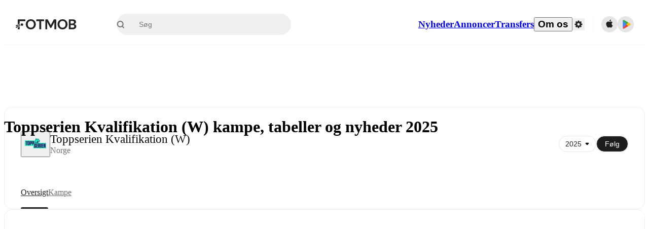

--- FILE ---
content_type: text/html; charset=utf-8
request_url: https://www.fotmob.com/da/leagues/9382/overview/toppserien-qualification
body_size: 70900
content:
<!DOCTYPE html><html lang="da" dir="ltr"><head><meta name="apple-itunes-app" content="app-id=488575683"/><link rel="alternate" href="android-app://com.mobilefootie.wc2010/http"/><link rel="apple-touch-icon" href="/img/android-icon-192x192.png"/><link rel="manifest" href="/manifest.json"/><link rel="icon" type="image/x-icon" href="/favicon.ico"/><link rel="icon" type="image/png" href="/favicon.png"/><link rel="icon" type="image/png" sizes="96x96" href="/img/favicon-96x96.png"/><link rel="icon" type="image/svg+xml" href="/favicon.svg"/><meta name="apple-mobile-web-app-title" content="FotMob"/><meta name="color-scheme" content="dark light"/><meta name="robots" content="all"/><meta charSet="utf-8"/><meta name="viewport" content="width=device-width, initial-scale=1.0, maximum-scale=5.0"/><meta property="og:site_name" content="FotMob"/><meta property="og:image:width" content="1200"/><meta property="og:image:height" content="630"/><meta property="fb:app_id" content="204905456199565"/><meta property="fb:admins" content="christer.nordvik"/><meta property="article:author" content="https://www.facebook.com/fotmob"/><meta property="article:publisher" content="https://www.facebook.com/fotmob"/><meta name="google-site-verification" content="iAsqa4atH8Kb02MqS9Sc0oZC__7WrvJYU6zYqJqE6Ww"/><link rel="alternate" type="application/atom+xml" title="Top nyheder" href="https://www.fotmob.com/topnews/feed?format=atom"/><link rel="alternate" type="application/rss+xml" title="Top nyheder" href="https://www.fotmob.com/topnews/feed?format=rss"/><link rel="alternate" hrefLang="en" href="https://www.fotmob.com/leagues/9382/overview/toppserien-qualification"/><link rel="alternate" hrefLang="en-GB" href="https://www.fotmob.com/en-GB/leagues/9382/overview/toppserien-qualification"/><link rel="alternate" hrefLang="ar" href="https://www.fotmob.com/ar/leagues/9382/overview/toppserien-qualification"/><link rel="alternate" hrefLang="da" href="https://www.fotmob.com/da/leagues/9382/overview/toppserien-qualification"/><link rel="alternate" hrefLang="de" href="https://www.fotmob.com/de/leagues/9382/overview/toppserien-qualification"/><link rel="alternate" hrefLang="el" href="https://www.fotmob.com/el/leagues/9382/overview/toppserien-qualification"/><link rel="alternate" hrefLang="es" href="https://www.fotmob.com/es/leagues/9382/overview/toppserien-qualification"/><link rel="alternate" hrefLang="fa" href="https://www.fotmob.com/fa/leagues/9382/overview/toppserien-qualification"/><link rel="alternate" hrefLang="fi" href="https://www.fotmob.com/fi/leagues/9382/overview/toppserien-qualification"/><link rel="alternate" hrefLang="fr" href="https://www.fotmob.com/fr/leagues/9382/overview/toppserien-qualification"/><link rel="alternate" hrefLang="hi" href="https://www.fotmob.com/hi/leagues/9382/overview/toppserien-qualification"/><link rel="alternate" hrefLang="id" href="https://www.fotmob.com/id/leagues/9382/overview/toppserien-qualification"/><link rel="alternate" hrefLang="it" href="https://www.fotmob.com/it/leagues/9382/overview/toppserien-qualification"/><link rel="alternate" hrefLang="ja" href="https://www.fotmob.com/ja/leagues/9382/overview/toppserien-qualification"/><link rel="alternate" hrefLang="ko" href="https://www.fotmob.com/ko/leagues/9382/overview/toppserien-qualification"/><link rel="alternate" hrefLang="my" href="https://www.fotmob.com/my/leagues/9382/overview/toppserien-qualification"/><link rel="alternate" hrefLang="nb" href="https://www.fotmob.com/nb/leagues/9382/overview/toppserien-qualification"/><link rel="alternate" hrefLang="nl" href="https://www.fotmob.com/nl/leagues/9382/overview/toppserien-qualification"/><link rel="alternate" hrefLang="pl" href="https://www.fotmob.com/pl/leagues/9382/overview/toppserien-qualification"/><link rel="alternate" hrefLang="pt-BR" href="https://www.fotmob.com/pt-BR/leagues/9382/overview/toppserien-qualification"/><link rel="alternate" hrefLang="pt-PT" href="https://www.fotmob.com/pt-PT/leagues/9382/overview/toppserien-qualification"/><link rel="alternate" hrefLang="ro" href="https://www.fotmob.com/ro/leagues/9382/overview/toppserien-qualification"/><link rel="alternate" hrefLang="ru" href="https://www.fotmob.com/ru/leagues/9382/overview/toppserien-qualification"/><link rel="alternate" hrefLang="sv" href="https://www.fotmob.com/sv/leagues/9382/overview/toppserien-qualification"/><link rel="alternate" hrefLang="sw" href="https://www.fotmob.com/sw/leagues/9382/overview/toppserien-qualification"/><link rel="alternate" hrefLang="th" href="https://www.fotmob.com/th/leagues/9382/overview/toppserien-qualification"/><link rel="alternate" hrefLang="tr" href="https://www.fotmob.com/tr/leagues/9382/overview/toppserien-qualification"/><link rel="alternate" hrefLang="uk" href="https://www.fotmob.com/uk/leagues/9382/overview/toppserien-qualification"/><link rel="alternate" hrefLang="vi" href="https://www.fotmob.com/vi/leagues/9382/overview/toppserien-qualification"/><link rel="alternate" hrefLang="zh-Hans" href="https://www.fotmob.com/zh-Hans/leagues/9382/overview/toppserien-qualification"/><link rel="alternate" hrefLang="x-default" href="https://www.fotmob.com/leagues/9382/overview/toppserien-qualification"/><link rel="canonical" href="https://www.fotmob.com/da/leagues/9382/overview/toppserien-qualification"/><title>Toppserien Kvalifikation (W) kampe, tabeller og nyheder 2025</title><meta name="title" content="Toppserien Kvalifikation (W) kampe, tabeller og nyheder 2025"/><meta name="description" content="Toppserien Kvalifikation (W) stilling 2025, resultater, kampe, topscorere mm."/><meta property="og:title" content="Toppserien Kvalifikation (W) kampe, tabeller og nyheder 2025"/><meta property="og:description" content="Toppserien Kvalifikation (W) stilling 2025, resultater, kampe, topscorere mm."/><meta property="og:type" content="website"/><meta property="og:url" content="https://www.fotmob.com/da/leagues/9382/overview/toppserien-qualification"/><meta property="og:image" content="https://images.fotmob.com/image_resources/logo/leaguelogo/9382.png"/><meta property="og:image:secure_url" content="https://images.fotmob.com/image_resources/logo/leaguelogo/9382.png"/><meta property="og:image:url" content="https://images.fotmob.com/image_resources/logo/leaguelogo/9382.png"/><meta name="twitter:image" content="https://images.fotmob.com/image_resources/logo/leaguelogo/9382.png"/><meta name="twitter:url" content="https://images.fotmob.com/image_resources/logo/leaguelogo/9382.png"/><meta name="twitter:card" content="summary_large_image"/><meta name="twitter:title" content="Toppserien Kvalifikation (W) kampe, tabeller og nyheder 2025"/><meta name="twitter:description" content="Toppserien Kvalifikation (W) stilling 2025, resultater, kampe, topscorere mm."/><script type="application/ld+json">{"@context":"https://schema.org","@type":"BreadcrumbList","itemListElement":[{"@type":"ListItem","position":1,"name":"Home","item":"https://www.fotmob.com"},{"@type":"ListItem","position":2,"name":"Toppserien Qualification (W)","item":"https://www.fotmob.com/leagues/9382/overview/toppserien-qualification"}]}</script><meta name="next-head-count" content="71"/><script>
            window['gtag_enable_tcf_support'] = true;
            window.dataLayer = window.dataLayer || [];

            function gtag(){dataLayer.push(arguments);}

            gtag("consent", "default", {
              ad_user_data: "denied",
              ad_personalization: "denied",
              ad_storage: "denied",
              analytics_storage: "denied",
              wait_for_update: 500,
            });

            var googletag = googletag || {};
            googletag.cmd = googletag.cmd || [];
          </script><meta name="facebook-domain-verification" content="zl0z5wgwj5g4s04a6b66shd41rcv73"/><link rel="preload" href="/_next/static/media/e4af272ccee01ff0-s.p.woff2" as="font" type="font/woff2" crossorigin="anonymous" data-next-font="size-adjust"/><link rel="preload" href="/_next/static/media/ac201f8f53077d02-s.p.woff2" as="font" type="font/woff2" crossorigin="anonymous" data-next-font="size-adjust"/><link rel="preload" href="/_next/static/media/69a3e8519bc48631-s.p.woff2" as="font" type="font/woff2" crossorigin="anonymous" data-next-font="size-adjust"/><link rel="preload" href="/_next/static/media/eafd199e46aeca6e-s.p.woff2" as="font" type="font/woff2" crossorigin="anonymous" data-next-font="size-adjust"/><link rel="preload" href="/_next/static/css/a56927c749a62486.css" as="style"/><link rel="stylesheet" href="/_next/static/css/a56927c749a62486.css" data-n-g=""/><link rel="preload" href="/_next/static/css/303db8ae89685fdc.css" as="style"/><link rel="stylesheet" href="/_next/static/css/303db8ae89685fdc.css"/><link rel="preload" href="/_next/static/css/4092cb3d8001a731.css" as="style"/><link rel="stylesheet" href="/_next/static/css/4092cb3d8001a731.css"/><noscript data-n-css=""></noscript><script defer="" nomodule="" src="/_next/static/chunks/polyfills-42372ed130431b0a.js"></script><script defer="" src="/_next/static/chunks/58744-74456536eab45a6a.js"></script><script defer="" src="/_next/static/chunks/31412-2efa5582499a17c8.js"></script><script defer="" src="/_next/static/chunks/87851-a503379a20ecc53e.js"></script><script defer="" src="/_next/static/chunks/46953-e4fa687df8048cff.js"></script><script defer="" src="/_next/static/chunks/8745-b432133bf869e2cf.js"></script><script defer="" src="/_next/static/chunks/56447-9844a8b5ff496560.js"></script><script defer="" src="/_next/static/chunks/45625-1816970845cddae5.js"></script><script defer="" src="/_next/static/chunks/29721-c5bfdefd62731724.js"></script><script defer="" src="/_next/static/chunks/36546.cbfb9a4a4eed49ac.js"></script><script defer="" src="/_next/static/chunks/34391-e9c46fbeb98dd782.js"></script><script defer="" src="/_next/static/chunks/99958.fbfb60f821242032.js"></script><script defer="" src="/_next/static/chunks/5436-30c46b0cf0a30b60.js"></script><script defer="" src="/_next/static/chunks/3490-f656bef9e327f968.js"></script><script defer="" src="/_next/static/chunks/72989-6394257f69af47f9.js"></script><script defer="" src="/_next/static/chunks/4938-81eaf92e96310982.js"></script><script defer="" src="/_next/static/chunks/30362-32fe799aba81fabf.js"></script><script defer="" src="/_next/static/chunks/34564-4ab18874cbf6a4b6.js"></script><script defer="" src="/_next/static/chunks/92175.eab02cb3dcda7292.js"></script><script defer="" src="/_next/static/chunks/38000.7a4cb891d0ab98d1.js"></script><script defer="" src="/_next/static/chunks/1287.bd0829f399b32f31.js"></script><script defer="" src="/_next/static/chunks/12575.6d899e14e6ad22a4.js"></script><script defer="" src="/_next/static/chunks/68227.f1ac231f1e9bb72a.js"></script><script defer="" src="/_next/static/chunks/69724.5c1129397298ebb1.js"></script><script defer="" src="/_next/static/chunks/23959-8cfb11001f219098.js"></script><script defer="" src="/_next/static/chunks/95585-72e02d94bec3a5f9.js"></script><script defer="" src="/_next/static/chunks/85017-d2bc567aeca07bb6.js"></script><script defer="" src="/_next/static/chunks/76838.508729f1d28bebdc.js"></script><script defer="" src="/_next/static/chunks/4945.4a7b3435c53e81ac.js"></script><script defer="" src="/_next/static/chunks/12650.da6a505acb37942c.js"></script><script src="/_next/static/chunks/webpack-68bdf413387408e8.js" defer=""></script><script src="/_next/static/chunks/framework-a7b6862a2a708c2d.js" defer=""></script><script src="/_next/static/chunks/main-6d24b7cc2d5e97f6.js" defer=""></script><script src="/_next/static/chunks/pages/_app-f68d4480cf4d5bfc.js" defer=""></script><script src="/_next/static/chunks/43788-43ffce02936368cc.js" defer=""></script><script src="/_next/static/chunks/89502-629c72e569667083.js" defer=""></script><script src="/_next/static/chunks/82510-618b04025ff79412.js" defer=""></script><script src="/_next/static/chunks/pages/%5Blng%5D/leagues/%5Bid%5D/%5Btab%5D/%5B%5B...slug%5D%5D-051e2bb4dc9a1726.js" defer=""></script><script src="/_next/static/upeSg-_TwPII_nfKpVqAz/_buildManifest.js" defer=""></script><script src="/_next/static/upeSg-_TwPII_nfKpVqAz/_ssgManifest.js" defer=""></script><style id="__jsx-2214183819">:root{--font-inter:'__Inter_f367f3', '__Inter_Fallback_f367f3', sans-serif;--font-walsheim:'__walsheim_e6bd29', '__walsheim_Fallback_e6bd29', sans-serif}</style></head><body class="font-default antialiased"><div id="__next"><script type="text/javascript" src="/theme.js"></script><style data-emotion="css-global 1301d66">.theme-light{--GlobalColorScheme-BoxShadow:0 10px 40px 0 rgba(0, 0, 0, 0.2);--GlobalColorScheme-SelectionColor:rgba(204, 204, 204, 1);--GlobalColorScheme-InsightTextColor:rgba(70, 70, 70, 1.0);--GlobalColorScheme-Divider:1px solid rgba(245, 245, 245, 1.0);--GlobalColorScheme-IconColor:rgba(34, 34, 34, 1.0);--GlobalColorScheme-IconDisabledColor:rgba(204, 204, 204, 1);--GlobalColorScheme-Button-color:rgba(34, 34, 34, 1.0);--GlobalColorScheme-Button-colorActive:rgba(255, 255, 255, 1.0);--GlobalColorScheme-Button-background:rgba(255, 255, 255, 1.0);--GlobalColorScheme-Button-backgroundActive:rgba(34, 34, 34, 1.0);--GlobalColorScheme-Button-backgroundHover:rgba(234, 234, 234, 1.0);--GlobalColorScheme-Button-border:solid 1px rgba(232, 232, 232, 1.0);--GlobalColorScheme-Carousel-dotActive:rgba(0, 152 , 95, 1.0);--GlobalColorScheme-Carousel-dotInactive:rgba(34, 34, 34, 1.0);--GlobalColorScheme-Carousel-dotOpacity:0.2;--GlobalColorScheme-Carousel-dotHoverOpacity:0.7;--GlobalColorScheme-ThemeColor:rgba(0, 152 , 95, 1.0);--GlobalColorScheme-Logo-color:rgba(34, 34, 34, 1.0);--GlobalColorScheme-Skeleton-baseColor:rgba(255, 255, 255, 1.0);--GlobalColorScheme-Skeleton-highlightColor:rgba(245, 245, 245, 1.0);--GlobalColorScheme-Skeleton-elementBaseColor:rgba(214, 214, 214, 1);--GlobalColorScheme-Skeleton-elementHighlightColor:rgba(255, 255, 255, 1.0);--GlobalColorScheme-Skeleton-newsCoverImage:rgba(232, 232, 232, 1.0);--GlobalColorScheme-Skeleton-newsCoverText:rgba(240, 240, 240, 1.0);--GlobalColorScheme-Hamburger-color:rgba(51, 51, 51, 1.0);--GlobalColorScheme-ChevronSvg-leaguesDropdown:rgba(51, 51, 51, 1.0);--GlobalColorScheme-ChevronSvg-datepickerDropdown:rgba(0, 152 , 95, 1.0);--GlobalColorScheme-ChevronSvg-datepickerRightLeft:rgba(34, 34, 34, 1.0);--GlobalColorScheme-SearchSvg-color:rgba(51, 51, 51, 1.0);--GlobalColorScheme-UserIconFallbackSvg-color:rgba(51, 51, 51, 1.0);--GlobalColorScheme-TrendingSvg-color:rgba(51, 51, 51, 1.0);--GlobalColorScheme-SocialItem-color:rgba(51, 51, 51, 1.0);--GlobalColorScheme-PlayerPositionPitchSvg-lineColor:rgba(239, 239, 239, 1.0);--GlobalColorScheme-PlayerPositionPitchSvg-pitchColor:rgba(255, 255, 255, 1.0);--GlobalColorScheme-PlayerPositionPitchSvg-badgeTextColor:rgba(255, 255, 255, 1.0);--GlobalColorScheme-PlayerPositionPitchSvg-badgeBackgroundColor:rgba(51, 51, 51, 1.0);--GlobalColorScheme-ArrowBackSvg-color:rgba(51, 51, 51, 1.0);--GlobalColorScheme-DefaultColor-white:rgba(255, 255, 255, 1.0);--GlobalColorScheme-DefaultColor-black:rgba(34, 34, 34, 1.0);--GlobalColorScheme-DefaultColor-green:rgba(0, 152 , 95, 1.0);--GlobalColorScheme-DefaultColor-lightgreen:rgba(178, 222, 206, 1.0);--GlobalColorScheme-DefaultColor-grey:rgba(131, 131, 131, 1.0);--GlobalColorScheme-DefaultColor-lightGrey:rgba(152, 152, 152, 1.0);--GlobalColorScheme-DefaultColor-lightDarkGrey:rgba(113, 113, 113, 1.0);--GlobalColorScheme-DefaultColor-lightBlue:rgba(14, 135, 224, 1.0);--GlobalColorScheme-DefaultColor-darkGray:rgba(51, 51, 51, 1.0);--GlobalColorScheme-DefaultColor-whiteOrBlack:rgba(34, 34, 34, 1.0);--GlobalColorScheme-DefaultColor-blackOrWhite:rgba(255, 255, 255, 1.0);--GlobalColorScheme-DefaultColor-win:rgba(0, 152 , 95, 1.0);--GlobalColorScheme-DefaultColor-lose:rgba(221, 54, 54, 1.0);--GlobalColorScheme-DefaultColor-draw:rgba(89, 100, 112, 1);--GlobalColorScheme-DefaultColor-white80:rgba(255, 255, 255, 0.8);--GlobalColorScheme-Text-textDefault:rgba(34, 34, 34, 1.0);--GlobalColorScheme-Text-secondaryText:rgba(159, 159, 159, 1.0);--GlobalColorScheme-Text-secondaryText2:rgba(113, 113, 113, 1.0);--GlobalColorScheme-Text-secondaryText3:rgba(56, 56, 56, 1.0);--GlobalColorScheme-Text-secondaryText4:rgba(70, 70, 70, 1.0);--GlobalColorScheme-Text-secondaryText5:rgba(56, 56, 56, 1.0);--GlobalColorScheme-Text-lighterTextDefault:rgba(152, 152, 152, 1.0);--GlobalColorScheme-Text-textSuccess:rgba(0, 152 , 95, 1.0);--GlobalColorScheme-Text-textWarning:rgba(221, 54, 54, 1.0);--GlobalColorScheme-Text-darkText1:rgba(131, 131, 131, 1.0);--GlobalColorScheme-Text-link:rgba(0, 178, 133, 1.0);--GlobalColorScheme-Text-lightText:rgba(178, 178, 178, 1.0);--GlobalColorScheme-Background-background0:rgba(255, 255, 255, 1.0);--GlobalColorScheme-Background-background1:rgba(250, 250, 250, 1.0);--GlobalColorScheme-Background-background2:rgba(245, 245, 245, 1.0);--GlobalColorScheme-Background-background3:rgba(242, 244, 247, 1.0);--GlobalColorScheme-Background-background4:rgba(240, 240, 240, 1.0);--GlobalColorScheme-Background-background5:rgba(240, 240, 240, 1.0);--GlobalColorScheme-Background-background6:rgba(242, 244, 247, 1.0);--GlobalColorScheme-Background-main:rgba(250, 250, 250, 1.0);--GlobalColorScheme-Background-card:rgba(255, 255, 255, 1.0);--GlobalColorScheme-Background-cardSecondary:rgba(255, 255, 255, 1.0);--GlobalColorScheme-Background-cardHover:rgba(245, 245, 245, 1.0);--GlobalColorScheme-Background-placeholder:rgba(232, 232, 232, 1.0);--GlobalColorScheme-Background-placeholder2:rgba(250, 250, 250, 1.0);--GlobalColorScheme-Background-dialog:rgba(255, 255, 255, 1.0);--GlobalColorScheme-Border-borderColor1:rgba(250, 250, 250, 1.0);--GlobalColorScheme-Border-borderColor2:rgba(232, 232, 232, 1.0);--GlobalColorScheme-Border-borderColor3:rgba(223, 223, 223, 1.0);--GlobalColorScheme-Border-borderColor4:rgba(245, 245, 245, 1.0);--GlobalColorScheme-Border-borderColor5:rgba(222, 222, 222, 1.0);--GlobalColorScheme-Border-borderColor6:rgba(222, 222, 222, 1.0);--GlobalColorScheme-Border-cardBorder:solid 1px rgba(240, 240, 240, 1.0);--GlobalColorScheme-Border-dividerColor:rgba(245, 245, 245, 1.0);--GlobalColorScheme-Border-livetickerStatItemBorder:rgba(240, 240, 240, 1.0);--GlobalColorScheme-Tile-tileBg0:rgba(249, 249, 250, 1.0);--GlobalColorScheme-Tile-tileBg1:rgba(238, 238, 238, 1.0);--GlobalColorScheme-Tile-tileBg2:rgba(242, 244, 247, 1.0);--GlobalColorScheme-Hover-linkHover:rgba(0, 152 , 95, 1.0);--GlobalColorScheme-Tooltip-background:rgba(51, 51, 51, 1.0);--GlobalColorScheme-Tooltip-text:rgba(255, 255, 255, 1.0);--GlobalColorScheme-DividerColor:rgba(245, 245, 245, 1.0);--GlobalColorScheme-SegmentedControl-background:rgba(232, 232, 232, 1.0);--GlobalColorScheme-SegmentedControl-activeBackground:rgba(255, 255, 255, 1.0);--GlobalColorScheme-SegmentedControl-activeText:rgba(0, 152 , 95, 1.0);--GlobalColorScheme-SegmentedControl-inactiveText:rgba(34, 34, 34, 1.0);--GlobalColorScheme-ContinueInAppPopup-background:rgba(255, 255, 255, 1.0);--GlobalColorScheme-ContinueInAppPopup-titleText:rgba(34, 34, 34, 1.0);--GlobalColorScheme-ContinueInAppPopup-descriptionText:rgba(70, 70, 70, 1.0);--GlobalColorScheme-ContinueInAppPopup-primaryButtonBackground:rgba(0, 152 , 95, 1.0);--GlobalColorScheme-ContinueInAppPopup-secondaryButtonText:rgba(113, 113, 113, 1.0);--GlobalColorScheme-MarketValueGraph-HeaderDivider:rgba(234, 234, 234, 1.0);--GlobalColorScheme-MarketValueGraph-chartBackground:rgba(245, 245, 245, 1.0);--GlobalColorScheme-MarketValueGraph-chartDash:rgba(222, 222, 222, 1.0);--GlobalColorScheme-MarketValueGraph-cursorLine:rgba(141, 148, 153, 1.0);--GlobalColorScheme-MarketValueGraph-mobileGraphBorderLine:rgba(222, 222, 222, 1.0);--GlobalColorScheme-MarketValueGraph-tooltipBackground:rgba(255, 255, 255, 1.0);--GlobalColorScheme-MarketValueGraph-tooltipBorder:rgba(222, 222, 222, 1.0);--Follow-FollowButton-border:1px solid rgba(232, 232, 232, 1.0);--Follow-FollowButton-background:rgba(29, 29, 29, 1.0);--Follow-FollowButton-text:rgba(255, 255, 255, 1.0);--Follow-FollowButton-backgroundHover:rgba(51, 51, 51, 1.0);--Follow-FollowButton-backgroundPressed:rgba(70, 70, 70, 1.0);--Follow-FollowingButton-border:1px solid rgba(232, 232, 232, 1.0);--Follow-FollowingButton-text:rgba(34, 34, 34, 1.0);--Follow-FollowingButton-background:transparent;--Follow-FollowingButton-backgroundHover:rgba(245, 245, 245, 1.0);--Follow-FollowingButton-backgroundPressed:rgba(232, 232, 232, 1.0);--Follow-FollowButtonTransparent-border:1px solid transparent;--Follow-FollowButtonTransparent-text:black;--Follow-FollowButtonTransparent-background:rgba(255, 255, 255, 1.0);--Follow-FollowButtonTransparent-backgroundHover:rgba(222, 222, 222, 1.0);--Follow-FollowButtonTransparent-backgroundPressed:rgba(204, 204, 204, 1);--Follow-FollowingButtonTransparent-border:1px solid rgba(255, 255, 255, 1.0);--Follow-FollowingButtonTransparent-text:rgba(255, 255, 255, 1.0);--Follow-FollowingButtonTransparent-background:transparent;--Follow-FollowingButtonTransparent-backgroundHover:rgba(255, 255, 255, 0.1);--Follow-FollowingButtonTransparent-backgroundPressed:rgba(255, 255, 255, 0.2);--Follow-FollowingInternalBorder:1px solid rgba(232, 232, 232, 1.0);--Follow-FollowingInternalTransparentBorder:1px solid rgba(255, 255, 255, 1.0);--Follow-FollowingDropdown-background:rgba(255, 255, 255, 1.0);--Follow-FollowingDropdown-backgroundHover:rgba(245, 245, 245, 1.0);--Follow-FollowStar-icon-default:rgba(159, 159, 159, 1.0);--Follow-FollowStar-icon-hover:rgba(255, 255, 255, 1.0);--Follow-FollowStar-icon-active:rgba(255, 255, 255, 1.0);--Follow-FollowStar-icon-selected:rgba(204, 204, 204, 1);--Follow-FollowStar-background-default:rgba(240, 240, 240, 1.0);--Follow-FollowStar-background-hover:rgba(113, 113, 113, 1.0);--Follow-FollowStar-background-active:rgba(70, 70, 70, 1.0);--Follow-FollowStar-background-selected:rgba(255, 255, 255, 1.0);--Follow-FollowStar-border-default:rgba(222, 222, 222, 1.0);--Follow-FollowStar-border-hover:rgba(113, 113, 113, 1.0);--Follow-FollowStar-border-active:rgba(70, 70, 70, 1.0);--Follow-FollowStar-border-selected:rgba(222, 222, 222, 1.0);--TLHeader-buttonBackground:rgba(255, 255, 255, 1.0);--TLHeader-buttonHoverBackground:rgba(245, 245, 245, 1.0);--TLHeader-buttonColor:rgba(34, 34, 34, 1.0);--TLHeader-buttonHoverColor:rgba(34, 34, 34, 1.0);--TLHeader-buttonBorder:1px solid rgba(232, 232, 232, 1.0);--TLIcon-border:1px solid rgba(232, 232, 232, 1.0);--TLIcon-background:rgba(255, 255, 255, 1.0);--PlayerIcon-background:rgba(240, 240, 240, 1.0);--SyncCalendar-buttonBackground:rgba(0, 152 , 95, 1.0);--SyncCalendar-buttonColor:rgba(255, 255, 255, 1.0);--ThemeToggle-ToggleTrack-background:rgba(142, 142, 142, 1.0);--ThemeToggle-ToggleThumb-background:rgba(255, 255, 255, 1.0);--Squad-background:rgba(255, 255, 255, 1.0);--Squad-border:rgba(245, 245, 245, 1.0);--Squad-playerIconBackground:rgba(245, 245, 245, 1.0);--FtContainer-border:1px solid rgba(234, 234, 234, 1.0);--MainHeader-background:rgba(255, 255, 255, 1.0);--MainHeader-bottomBorder:rgba(245, 245, 245, 1.0);--MainHeader-aboutUsDropdownDividerColor:rgba(245, 245, 245, 1.0);--MainHeader-SearchBox-searchIconColor:rgba(113, 113, 113, 1.0);--MainHeader-SearchBox-searchIconFocusColor:rgba(51, 51, 51, 1.0);--MainHeader-SearchBox-searchBackground:rgba(240, 240, 240, 1.0);--MainHeader-SearchBox-searchPlaceholderText:rgba(113, 113, 113, 1.0);--MainHeader-SearchBox-searchResultHoverBackground:rgba(240, 240, 240, 1.0);--MainHeader-SearchBox-popularSearchButtonBackground:rgba(237, 237, 237, 1.0);--MainHeader-SettingsDropdown-background:rgba(255, 255, 255, 1.0);--MainHeader-SettingsDropdown-backgroundActive:rgba(232, 232, 232, 1.0);--MainHeader-SettingsDropdown-iconColor:rgba(159, 159, 159, 1.0);--MainHeader-SettingsDropdown-iconHoverColor:rgba(34, 34, 34, 1.0);--MainHeader-SettingsDropdown-iconActiveColor:rgba(34, 34, 34, 1.0);--MainHeader-SettingsDropdown-boxShadowMobile:0px 1px 11px rgba(0, 0, 0, 0.15);--MFColorScheme-statDescriptionColor:rgba(80, 80, 80, 1.0);--MFColorScheme-teamLostOnPenaltiesColor:rgba(159, 159, 159, 1.0);--MFColorScheme-OddsPoll-background:rgba(255, 255, 255, 1.0);--MFColorScheme-OddsPoll-userVoteColor:rgba(0, 152 , 95, 1.0);--MFColorScheme-OddsPoll-buttonBorder:1px solid rgba(232, 232, 232, 1.0);--MFColorScheme-OddsPoll-buttonTextColor:rgba(113, 113, 113, 1.0);--MFColorScheme-OddsPoll-buttonHover-text:rgba(255, 255, 255, 1.0);--MFColorScheme-OddsPoll-buttonHover-background:rgba(0, 152 , 95, 1.0);--MFColorScheme-OddsPoll-pollbarBackground:rgba(234, 234, 234, 1.0);--MFColorScheme-OddsPoll-pollbarBackgroundWinner:rgba(0, 152, 95, 0.3);--MFColorScheme-OddsPoll-pollbarColor:rgba(113, 113, 113, 1.0);--MFColorScheme-OddsPoll-textColor:rgba(51, 51, 51, 1.0);--MFColorScheme-Odds-coeffBackground:rgba(237, 237, 237, 1.0);--MFColorScheme-Odds-inactiveText:rgba(113, 113, 113, 1.0);--MFColorScheme-Odds-marketTitle:rgba(74, 74, 74, 1.0);--MFColorScheme-OddsWebView-backgroundiOS:rgba(240, 240, 240, 1.0);--MFColorScheme-OddsWebView-backgroundAndroid:rgba(234, 234, 234, 1.0);--MFColorScheme-OddsWebView-marketName:rgba(51, 51, 51, 1.0);--MFColorScheme-OddsWebView-coeffBackgroundiOS:rgba(235, 244, 241, 1.0);--MFColorScheme-OddsWebView-coeffBackgroundAndroid:rgba(235, 244, 241, 1.0);--MFColorScheme-OddsWebView-coeffText:rgba(0, 152 , 95, 1.0);--MFColorScheme-OddsWebView-betChoiceName:rgba(113, 113, 113, 1.0);--MFColorScheme-OddsWebView-border:rgba(245, 245, 245, 0.7);--MFColorScheme-OddsWebView-playButton:rgba(0, 152 , 95, 1.0);--MFColorScheme-OddsWebView-playButtonText:rgba(255, 255, 255, 1.0);--MFColorScheme-OddsWebView-CouponBuilder-dateHeader:rgba(113, 113, 113, 1.0);--MFColorScheme-OddsWebView-CouponBuilder-selectedTeamIconFill:rgba(240, 240, 240, 1.0);--MFColorScheme-OddsWebView-CouponBuilder-selectedOddsButtonFill:rgba(222, 222, 222, 1.0);--MFColorScheme-OddsWebView-CouponBuilder-selectedOddsButtonText:rgba(51, 51, 51, 1.0);--MFColorScheme-OddsWebView-CouponBuilder-teamBorder:rgba(232, 232, 232, 1.0);--MFColorScheme-OddsWebView-CouponBuilder-matchTime:rgba(113, 113, 113, 1.0);--MFColorScheme-OddsWebView-CouponBuilder-drawerBackground:rgba(255, 255, 255, 1.0);--MFColorScheme-OddsWebView-CouponBuilder-drawerBorder:rgba(232, 232, 232, 1.0);--MFColorScheme-OddsWebView-CouponBuilder-playNowButtonText:rgba(255, 255, 255, 1.0);--MFColorScheme-OddsWebView-SegmentConrol-background:rgba(222, 222, 222, 1.0);--MFColorScheme-OddsWebView-SegmentConrol-highlightColor:rgba(255, 255, 255, 1.0);--MFColorScheme-Stadium-capacityPercentageBarBackground:rgba(232, 232, 232, 1.0);--MFColorScheme-Weather-rainText:rgba(70, 70, 70, 1.0);--MFColorScheme-Weather-sun:rgba(255, 206, 44, 1);--MFColorScheme-Weather-sunWhenThundering:rgba(240, 128, 34, 1.0);--MFColorScheme-Weather-bolt:rgba(255, 206, 44, 1);--MFColorScheme-Weather-cloud:rgba(222, 222, 222, 1.0);--MFColorScheme-Weather-rain:rgba(30, 136, 229, 1.0);--MFColorScheme-Weather-snow:rgba(204, 204, 204, 1);--MFColorScheme-Weather-moon:rgba(232, 232, 232, 1.0);--MFColorScheme-Weather-fog:rgba(222, 222, 222, 1.0);--MFColorScheme-LTCFilter-containerBackground:rgba(142, 142, 142, 1.0);--MFColorScheme-LTCFilter-backgroundChecked:rgba(0, 152 , 95, 1.0);--MFColorScheme-LTCFilter-backgroundUnChecked:rgba(142, 142, 142, 1.0);--MFColorScheme-LTCFilter-textColor:rgba(113, 113, 113, 1.0);--MFColorScheme-Shotmap-pitchBackground:rgba(250, 250, 250, 1.0);--MFColorScheme-Shotmap-goalLine:rgba(185, 185, 185, 1.0);--MFColorScheme-Shotmap-pitchLines:rgba(221, 221, 221, 1.0);--MFColorScheme-Shotmap-border:rgba(232, 232, 232, 1.0);--MFColorScheme-Shotmap-statText:rgba(51, 51, 51, 1.0);--MFColorScheme-Shotmap-ballPattern:rgba(51, 51, 51, 1.0);--MFColorScheme-Shotmap-Fullscreen-shotmapInfoBorder:solid 1px rgba(232, 232, 232, 1.0);--MFColorScheme-Shotmap-Fullscreen-statTitleColor:rgba(113, 113, 113, 1.0);--MFColorScheme-Shotmap-Fullscreen-browseButtonBorder:1px solid rgba(229, 229, 229, 1.0);--MFColorScheme-Shotmap-Fullscreen-browseButtonBackground:none;--MFColorScheme-RoundMatches-hoverColor:rgba(237, 237, 237, 1.0);--MFColorScheme-RoundMatches-highlightColor:rgba(237, 237, 237, 1.0);--MFFullscreenColorScheme-penaltyDivider:1px solid rgba(232, 232, 232, 1.0);--MFFullscreenColorScheme-headerBoxShadow:rgba(0, 0, 0, 0.07);--MFFullscreenColorScheme-eventIconColor:rgba(51, 51, 51, 1.0);--MFFullscreenColorScheme-eventIconBackground:rgba(255, 255, 255, 1.0);--MFFullscreenColorScheme-eventIconOutline:rgba(214, 214, 214, 1);--MFFullscreenColorScheme-badgeContainerOutline:1px solid rgba(232, 232, 232, 1.0);--MFFullscreenColorScheme-headerIconColor:rgba(113, 113, 113, 1.0);--MFFullscreenColorScheme-headerEventsColor:rgba(113, 113, 113, 1.0);--MFFullscreenColorScheme-seasonTopScores-name:rgba(92, 92, 92, 1.0);--MFFullscreenColorScheme-seasonTopScores-stat:rgba(113, 113, 113, 1.0);--MFFullscreenColorScheme-pitch:rgba(1, 147, 92, 1.0);--MFFullscreenColorScheme-pitchLines:rgba(13, 159, 104, 1.0);--MFFullscreenColorScheme-pitchPossible:rgba(89, 100, 112, 1);--MFFullscreenColorScheme-pitchLinesPossible:rgba(102, 112, 123, 1);--MFFullscreenColorScheme-lineupPlayerSubOutTextColor:rgba(255, 255, 255, 1.0);--MFFullscreenColorScheme-playerIconBackground:rgba(255, 255, 255, 1.0);--MFFullscreenColorScheme-subIconBackground:rgba(237, 237, 237, 1.0);--MFFullscreenColorScheme-audioToggleBackground:rgba(204, 204, 204, 1);--MFFullscreenColorScheme-audioToggleBackgroundChecked:rgba(0, 152 , 95, 1.0);--MFFullscreenColorScheme-iconColor:rgba(113, 113, 113, 1.0);--MFFullscreenColorScheme-Events-HalfTimeCircle-left:rgba(213,213,213,1.0);--MFFullscreenColorScheme-Events-HalfTimeCircle-right:rgba(51, 51, 51, 1.0);--MFFullscreenColorScheme-Odds-coeffBackground:rgba(237, 237, 237, 1.0);--MFFullscreenColorScheme-Odds-inactiveText:rgba(113, 113, 113, 1.0);--MFFullscreenColorScheme-Odds-secondaryTextButton:rgba(255, 255, 255, 0.6);--MFFullscreenColorScheme-Odds-secondaryTextButtonHover:rgba(255, 255, 255, 0.6);--MFFullscreenColorScheme-lineupHeaderTextBackground:rgba(240, 240, 240, 1.0);--MFFullscreenColorScheme-topPlayersBorder:rgba(237, 237, 237, 1.0);--MFFullscreenColorScheme-topPlayersBackground:transparent;--MFFullscreenColorScheme-topPlayerName:rgba(92, 92, 92, 1.0);--MFFullscreenColorScheme-insightBackground:rgba(245, 245, 245, 1.0);--MFFullscreenColorScheme-SpeechBubbleNoEvents:rgba(230, 230, 230, 1.0);--MFFullscreenColorScheme-SpeechBubbleNoEventsFill1:rgba(214, 214, 214, 1);--MFFullscreenColorScheme-SpeechBubbleNoEventsFill2:rgba(196, 196, 196, 1);--MFFullscreenColorScheme-playerStatsTableHoverBackground:rgba(250, 250, 250, 1.0);--MFFullscreenColorScheme-headerSecondaryTextColor:rgba(159, 159, 159, 1.0);--LeaguesDropdown-navTextSecondary:rgba(152, 152, 152, 1.0);--LeaguesDropdown-navTextSelected:rgba(0, 152 , 95, 1.0);--LeaguesDropdown-navButtonSelectedText:rgba(255, 255, 255, 1.0);--LeaguesDropdown-navButtonSelectedBg:rgba(0, 152 , 95, 1.0);--LeaguesDropdown-navButtonText:rgba(152, 152, 152, 1.0);--LeaguesDropdown-navButtonBg:rgba(255, 255, 255, 1.0);--LeaguesDropdown-hover:rgba(255, 255, 255, 1.0);--Lineup-teamHeaderBackground:rgba(13, 159, 104, 1.0);--Lineup-shirtNumber:rgba(255, 255, 255, 0.8);--Lineup-possibleLineupHeader:rgba(227, 227, 227, 1.0);--Lineup-FantasyButtonBackground:rgba(4, 136, 86, 1.0);--Lineup-FantasyButtonTextColor:rgba(255, 255, 255, 1.0);--Lineup-PlayerIconBackground:rgba(217, 217, 217, 1.0);--Lineup-ProbableLineupPitchBackground:rgba(89, 100, 112, 1.0);--Lineup-ProbableLineupPitchLines:rgba(109, 119, 130, 1.0);--Lineup-ProbableLineupHeaderColor:rgba(48, 62, 77, 1.0);--Lineup-ProbableLineupShirtAndFormationColor:rgba(178, 222, 206, 1.0);--Lineup-goalStroke:rgba(34, 34, 34, 1.0);--Lineup-captainBackground:rgba(255, 255, 255, 1.0);--Lineup-captainText:rgba(70, 70, 70, 1.0);--Lineup-benchSubInText:rgba(0, 152 , 95, 1.0);--Lineup-seasonStatFilterBorder:1px solid rgba(13, 159, 104, 1.0);--Lineup-seasonStatBorderFilterPossible:1px solid rgba(102, 112, 123, 1);--Lineup-ageFilterBackground:rgba(250, 250, 250, 1.0);--Lineup-ageFilterBorder:1px solid rgba(232, 232, 232, 1.0);--Lineup-lastMatchBadgeBackground:rgba(255, 255, 255, 0.1);--Lineup-lastMatchBadgeBackgroundHover:rgba(255, 255, 255, 0.2);--PlayerRating-blue:rgba(20, 160, 255, 1.0);--PlayerRating-green:rgba(51, 199, 113, 1.0);--PlayerRating-orange:rgba(240, 128, 34, 1.0);--PlayerRating-red:rgba(221, 54, 54, 1.0);--PlayerRating-textColor:rgba(255, 255, 255, 1.0);--PlayerPageColorScheme-tabColor:rgba(51, 51, 51, 1.0);--PlayerPageColorScheme-matchDate:rgba(113, 113, 113, 1.0);--PlayerPageColorScheme-infoBoxBorderColor:rgba(245, 245, 245, 1.0);--PlayerPageColorScheme-statTitleColor:rgba(152, 152, 152, 1.0);--PlayerPageColorScheme-legendDescriptionColor:rgba(152, 152, 152, 1.0);--PlayerPageColorScheme-careerFootNoteColor:rgba(152, 152, 152, 1.0);--PlayerPageColorScheme-tabBackgroundColor:rgba(242, 244, 247, 1.0);--PlayerPageColorScheme-tabTextColor:rgba(152, 152, 152, 1.0);--PlayerPageColorScheme-tableCareerSeasonItemColor:rgba(74, 74, 74, 1.0);--PlayerPageColorScheme-pitchBackground:rgba(239, 239, 239, 1);--PlayerPageColorScheme-pitchLines:rgba(250, 250, 250, 1);--PlayerPageColorScheme-playerHeaderBorder:2px solid transparent;--PlayerPageColorScheme-matchStatsTable-dateTextColor:rgba(113, 113, 113, 1.0);--PlayerPageColorScheme-matchStatsTable-teamNameColor:rgba(51, 51, 51, 1.0);--PlayerPageColorScheme-matchStatsTable-resultTextColor:rgba(113, 113, 113, 1.0);--PlayerPageColorScheme-matchStatsTable-statsDataColor:rgba(56, 56, 56, 1.0);--PlayerPageColorScheme-matchStatsList-background:rgba(245, 245, 245, 1.0);--PlayerPageColorScheme-matchStatsList-benchIcon:rgba(113, 113, 113, 1.0);--PlayerPageColorScheme-matchStatsList-benchBorder:rgba(232, 232, 232, 1.0);--PlayerPageColorScheme-trophies-seasonsWonTextColor:rgba(74, 74, 74, 1.0);--PlayerPageColorScheme-trophies-leagueTextColor:rgba(74, 74, 74, 1.0);--PlayerPageColorScheme-trophies-seasonTextColor:rgba(113, 113, 113, 1.0);--PlayerPageColorScheme-trophies-border:1px solid rgba(240, 240, 240, 1.0);--PlayerPageColorScheme-trophies-background:rgba(250, 250, 250, 1.0);--PlayerPageColorScheme-traits-graphLineColor:rgba(232, 232, 232, 1.0);--PlayerPageColorScheme-traits-closeButtonHoverColor:rgba(34, 34, 34, 1.0);--PlayerPageColorScheme-traits-closeButtonHoverBackground:rgba(222, 222, 222, 1.0);--PlayerPageColorScheme-coachWinPercentage-background:rgba(245, 245, 245, 1.0);--PlayerPageColorScheme-coachWinPercentage-backgroundHover:rgba(232, 232, 232, 1.0);--PlayerPageColorScheme-coachWinPercentage-pointsBackground:rgba(255, 255, 255, 1.0);--PlayerPageColorScheme-coachWinPercentage-lineColor:rgba(232, 232, 232, 1.0);--PlayerPageColorScheme-coachWinPercentage-lineHoverColor:rgba(222, 222, 222, 1.0);--PlayerPageColorScheme-coachWinPercentage-tooltipTeamNameColor:rgba(51, 51, 51, 1.0);--PlayerPageColorScheme-coachWinPercentage-tooltipDateTextColor:rgba(113, 113, 113, 1.0);--PlayerPageColorScheme-coachWinPercentage-tooltipBorder:1px solid rgba(232, 232, 232, 1.0);--PlayerPageColorScheme-coachWinPercentage-tooltipBackground:rgba(255, 255, 255, 1.0);--PlayerPageColorScheme-coachCareerRecord-barBackground:rgba(222, 222, 222, 1.0);--PlayerPageColorScheme-detailedStats-percentileRankBackground:rgba(222, 222, 222, 1.0);--PlayerPageColorScheme-detailedStats-filterButtonBackground:transparent;--PlayerPageColorScheme-detailedStats-filterButtonText:rgba(113, 113, 113, 1.0);--PlayerPageColorScheme-detailedStats-filterButtonBorder:1px solid rgba(232, 232, 232, 1.0);--PlayerPageColorScheme-detailedStats-filterButtonHover:rgba(232, 232, 232, 1.0);--PlayerPageColorScheme-shotMap-pitchBackground:rgba(250, 250, 250, 1.0);--PlayerPageColorScheme-shotMap-pitchLines:rgba(222, 222, 222, 1.0);--PlayerPageColorScheme-shotMap-pitchGoalLine:rgba(159, 159, 159, 1.0);--PlayerPageColorScheme-shotMap-goalBackground:rgba(250, 250, 250, 1.0);--PlayerPageColorScheme-shotMap-goalPosts:rgba(204, 204, 204, 1);--PlayerPageColorScheme-shotMap-goalNet:rgba(234, 234, 234, 1.0);--PlayerPageColorScheme-shotMap-goalGround:rgba(240, 240, 240, 1.0);--PlayerPageColorScheme-shotMap-fallBackBall:rgba(240, 240, 240, 1.0);--PlayerPageColorScheme-shotMap-fallBackLines:rgba(222, 222, 222, 1.0);--PlayersColorScheme-borderPrimary:rgba(245, 245, 245, 1.0);--PlayersColorScheme-linkHover:rgba(0, 152 , 95, 1.0);--PlayersColorScheme-statMainBorderColor:rgba(232, 232, 232, 1.0);--Nav-borderActive:rgba(34, 34, 34, 1.0);--Nav-textLightGrey:rgba(113, 113, 113, 1.0);--Nav-textSuccess:rgba(34, 34, 34, 1.0);--Table-grey:rgba(152, 152, 152, 1.0);--Table-diffNotChanged:rgba(89, 100, 112, 1);--Table-diffRed:rgba(221, 54, 54, 1.0);--Search-linkHover:rgba(0, 152 , 95, 1.0);--Search-greyText:rgba(133, 133, 133, 1.0);--Search-hightlight:rgba(245, 245, 245, 1.0);--Playoff-VerticalConnector:2px solid rgba(232, 232, 232, 1.0);--Playoff-MatchBoxBackground:rgba(255, 255, 255, 1.0);--Playoff-MatchBoxBackgroundHover:rgba(237, 237, 237, 1.0);--Playoff-MatchBoxBorder:1px solid rgba(232, 232, 232, 1.0);--Playoff-MatchBoxPopupContainerBackground:rgba(255, 255, 255, 1.0);--Playoff-FinalTag:rgba(248, 215, 107, 1.0);--Playoff-BronzeTag:rgba(62, 159, 223, 1.0);--Playoff-TBDBoxButtonText:rgba(255, 255, 255, 1.0);--Playoff-TrophySvgFill:rgba(204, 204, 204, 1);--Knockout-border:1px solid rgba(232, 232, 232, 1.0);--Knockout-borderColor:rgba(232, 232, 232, 1.0);--Knockout-drawInfoBackground:rgba(235, 244, 241, 1.0);--Knockout-questionCrest:rgba(204, 204, 204, 1);--Buzz-twitterIcon:rgba(27, 149, 224, 1.0);--Buzz-twitterLink:rgba(27, 149, 224, 1.0);--Buzz-quoteBorderColor:rgba(196, 207, 214, 1);--TeamForm-grey:rgba(141, 148, 153, 1.0);--TeamForm-red:rgba(221, 54, 54, 1.0);--TeamForm-green:rgba(0, 152 , 95, 1.0);--Transfers-playerPositionBackgroundColor:rgba(255, 255, 255, 1.0);--Transfers-playerPositionBorderColor:rgba(240, 240, 240, 1.0);--Transfers-topTransferIconColor:rgba(34, 34, 34, 1.0);--Livescores-border:solid 1px rgba(245, 245, 245, 1.0);--Livescores-background:rgba(255, 255, 255, 1.0);--Livescores-tvIcon:rgba(204, 204, 204, 1);--Livescores-tvIconHover:rgba(113, 113, 113, 1.0);--Livescores-tvIconTooltip:rgba(255, 255, 255, 1.0);--Livescores-tvIconTooltipBoxShadow:0 4px 12px rgba(0, 0, 0, 0.15);--Livescores-leagueHeaderBackground:rgba(245, 245, 245, 1.0);--Livescores-leagueHeaderBackgroundHover:rgba(234, 234, 234, 1.0);--Livescores-hoverBackground:rgba(234, 234, 234, 1.0);--Livescores-secondaryText:rgba(113, 113, 113, 1.0);--Livescores-filterBackground:rgba(255, 255, 255, 1.0);--Livescores-filterIconFocused:rgba(34, 34, 34, 1.0);--Livescores-unactiveStatusFill:rgba(245, 245, 245, 1.0);--Livescores-unactiveStatusText:rgba(159, 159, 159, 1.0);--Livescores-ongoingStatusText:rgba(255, 255, 255, 1.0);--EventIcons-playerEvent:rgba(51, 51, 51, 1.0);--EventIcons-grey:rgba(234, 234, 234, 1.0);--EventIcons-yellow:rgba(255, 206, 44, 1);--EventIcons-red:rgba(221, 54, 54, 1.0);--EventIcons-green:rgba(0, 152 , 95, 1.0);--EventIcons-borderColor:rgba(240, 240, 240, 1.0);--Events-green:rgba(0, 152 , 95, 1.0);--Events-red:rgba(229, 94, 91, 1.0);--Events-OwnGoal:rgba(229, 94, 91, 1.0);--Events-var:rgba(75, 76, 105, 1.0);--DatePicker-DatepickerArrowButton-color:rgba(34, 34, 34, 1.0);--DatePicker-DatepickerArrowButton-background:rgba(237, 237, 237, 1.0);--DatePicker-DatepickerArrowButton-hoverBackground:rgba(34, 34, 34, 1.0);--DatePicker-DatepickerArrowButton-hoverColor:rgba(255, 255, 255, 1.0);--DatePicker-Calendar-selectedBackground:rgba(34, 34, 34, 1.0);--DatePicker-Calendar-selectedHoverBackground:rgba(34, 34, 34, 1.0);--DatePicker-Calendar-selectedColor:rgba(255, 255, 255, 1.0);--DatePicker-Calendar-todayBackground:rgba(237, 237, 237, 1.0);--DatePicker-Calendar-todayHoverBackground:rgba(213,213,213,1.0);--DatePicker-Calendar-todayColor:rgba(34, 34, 34, 1.0);--DatePicker-Calendar-hoverBackground:rgba(240, 240, 240, 1.0);--DatePicker-Calendar-inactiveColor:rgba(159, 159, 159, 1.0);--MatchColorScheme-headerBG:rgba(248, 248, 248, 1.0);--TLStatsTop-playerBackground:rgba(240, 240, 240, 1.0);--TLStatsTop-headerHoverBackground:rgba(245, 245, 245, 1.0);--TLStatsTop-hoverBackground:rgba(250, 250, 250, 1.0);--TLStatsTop-arrowColor:rgba(204, 204, 204, 1);--TLStatsTop-arrowHoverColor:rgba(34, 34, 34, 1.0);--Footer-appStoreBackground:rgba(230, 230, 230, 1.0);--Footer-appStoreBackgroundHover:rgba(213,213,213,1.0);--Footer-appleStoreColor:rgba(34, 34, 34, 1.0);--Footer-background:rgba(237, 237, 237, 1.0);--Footer-bottomBackground:rgba(234, 234, 234, 1.0);--Footer-iconColor:rgba(56, 56, 56, 1.0);--Footer-color:rgba(34, 34, 34, 1.0);--Footer-secondaryColor:rgba(113, 113, 113, 1.0);--Footer-disclaimerColor:rgba(159, 159, 159, 1.0);--Footer-divider:0.5px solid rgba(0, 0, 0, 0.2);--NotableMatches-headerCorlor:rgba(56, 56, 56, 1.0);--NotableMatches-matchupColor:rgba(74, 74, 74, 1.0);--AboutUs-green:rgba(97, 223, 110, 1.0);--AboutUs-employeeBorder:rgba(237, 237, 237, 1.0);--AboutUs-contactFormBorder:rgba(237, 237, 237, 1.0);--AboutUs-contactFormFocusBorder:rgba(51, 51, 51, 1.0);--AboutUs-formSubmitBackground:rgba(51, 51, 51, 1.0);--AboutUs-applyButtonBackground:rgba(34, 34, 34, 1.0);--AboutUs-applyButtonHoverBackground:rgba(97, 223, 110, 1.0);--AboutUs-applyButtonColor:rgba(255, 255, 255, 1.0);--AboutUs-applyButtonHoverColor:rgba(34, 34, 34, 1.0);--AboutUs-navigationBackground:rgba(0, 0, 0, 0.6);--AboutUs-navigationColor:rgba(255, 255, 255, 1.0);--AboutUs-navigationActiveColor:rgba(97, 223, 110, 1.0);--AboutUs-Company-background:rgba(255, 255, 255, 1.0);--AboutUs-Company-numbersBackground:rgba(255, 255, 255, 1.0);--AboutUs-Company-numbersColor:rgba(34, 34, 34, 1.0);--AboutUs-Company-numbersDescriptionColor:rgba(34, 34, 34, 1.0);--AboutUs-Company-lineupColor:rgba(255, 255, 255, 1.0);--AboutUs-Company-lineupBorder:1px solid rgba(255, 255, 255, 1.0);--AboutUs-Advertise-descriptionBackground:rgba(34, 34, 34, 1.0);--AboutUs-Advertise-descriptionColor:rgba(255, 255, 255, 1.0);--AboutUs-Advertise-numbersBackground:rgba(34, 34, 34, 1.0);--AboutUs-Advertise-numbersColor:rgba(255, 255, 255, 1.0);--AboutUs-Advertise-numbersDescriptionColor:rgba(97, 223, 110, 1.0);--AboutUs-Advertise-partnersBackground:rgba(255, 255, 255, 1.0);--AboutUs-Advertise-partnersColor:rgba(34, 34, 34, 1.0);--AboutUs-Advertise-partnersLogoBackground:rgba(255, 255, 255, 1.0);--AboutUs-Advertise-partnersBorder:1px solid rgba(221, 221, 221, 1.0);--AboutUs-Advertise-advertisingApplyNowBackground:rgba(255, 255, 255, 1.0);--AboutUs-Advertise-advertisingApplyNowColor:rgba(34, 34, 34, 1.0);--AboutUs-Advertise-advertisingApplyNowBackgroundDark:rgba(245, 245, 245, 1.0);--AboutUs-Advertise-advertisingApplyNowColorDark:rgba(34, 34, 34, 1.0);--AboutUs-Careers-background:rgba(245, 245, 245, 1.0);--AboutUs-Careers-Positions-background:rgba(255, 255, 255, 1.0);--AboutUs-Careers-Positions-divider:1px solid rgba(34, 34, 34, 1.0);--AboutUs-Careers-Positions-iconColor:rgba(255, 255, 255, 1.0);--AboutUs-Careers-Positions-color:rgba(34, 34, 34, 1.0);--AboutUs-Careers-Positions-colorHover:rgba(97, 223, 110, 1.0);--AboutUs-Careers-Benefits-numberColor:rgba(113, 113, 113, 1.0);--AboutUs-ContactUs-background:rgba(255, 255, 255, 1.0);--AboutUs-ContactUs-color:rgba(34, 34, 34, 1.0);--AboutUs-ContactUs-errorColor:rgba(255, 54, 54, 1);--AboutUs-ContactUs-inputBorder:2px solid rgba(237, 237, 237, 1.0);--AboutUs-ContactUs-inputFocusedBorder:2px solid rgba(34, 34, 34, 1.0);--AboutUs-ContactUs-inputErrorBorder:2px solid rgba(255, 54, 54, 1);--AboutUs-ContactUs-buttonBackground:rgba(34, 34, 34, 1.0);--AboutUs-ContactUs-buttonColor:rgba(255, 255, 255, 1.0);--AboutUs-ContactUs-buttonHoverBackground:rgba(97, 223, 110, 1.0);--AboutUs-ContactUs-buttonHoverColor:rgba(34, 34, 34, 1.0);--AboutUs-ContactUs-buttonDisabledBackground:rgba(195, 195, 195, 1.0);--HistoricalTablePosition-divisionBackground:rgba(248, 248, 248, 1.0);--HistoricalTablePosition-tooltipBorder:rgba(232, 232, 232, 1.0);--HistoricalTablePosition-lineDot:rgba(255, 255, 255, 1.0);--HistoricalTablePosition-lineDotStroke:rgba(222, 222, 222, 1.0);--TeamFifaRanking-chartBackground:rgba(245, 245, 245, 1.0);--TeamFifaRanking-yAxisTextColor:rgba(34, 34, 34, 1.0);--TeamFifaRanking-xAxisTextColor:rgba(113, 113, 113, 1.0);--Momentum-eventTooltipBorder:rgba(232, 232, 232, 1.0);--Momentum-eventTooltipShadow:0px 2px 26px rgba(0, 0, 0, 0.1);--Momentum-liveIndicatorDot:rgba(0, 152 , 95, 1.0);--Momentum-breakGridLine:rgba(178, 178, 178, 1.0);--Momentum-goalEventStroke:rgba(34, 34, 34, 1.0);--MobileFooter-background:rgba(255, 255, 255, 1.0);--MobileFooter-boxShadow:0px -1px 11px -1px rgba(0, 0, 0, 0.15);--MobileFooter-buttonColor:rgba(159, 159, 159, 1.0);--MobileFooter-buttonActiveColor:rgba(34, 34, 34, 1.0);--Dropdown-background:none;--Dropdown-backgroundHover:rgba(240, 240, 240, 1.0);--Dropdown-disabledFontColor:rgba(159, 159, 159, 1.0);--Dropdown-optionColor:rgba(255, 255, 255, 1.0);--Dropdown-optionHoverColor:rgba(240, 240, 240, 1.0);--Dropdown-optionSelectedColor:rgba(240, 240, 240, 1.0);--Dropdown-buttonBorder:1px solid rgba(232, 232, 232, 1.0);--Dropdown-menuBorder:none;--LineupBuilderPromo-fieldBackground1:#049C63;--LineupBuilderPromo-fieldBackground2:#068C59;--LineupBuilderPromo-cardBackground:linear-gradient(180deg, #FFF -47.32%, #ECECEC 147.77%);--LineupBuilderPromo-shadowColor:url(#lineup-shadow-gradient);--Medal-gold-background:linear-gradient(135deg, rgba(255, 215, 0, 1.0), rgba(255, 165, 0, 1.0));--Medal-gold-text:rgba(0, 0, 0, 1.0);--Medal-silver-background:linear-gradient(135deg, rgba(192, 192, 192, 1.0), rgba(128, 128, 128, 1.0));--Medal-silver-text:rgba(255, 255, 255, 1.0);--Medal-bronze-background:linear-gradient(135deg, rgba(205, 127, 50, 1.0), rgba(139, 69, 19, 1.0));--Medal-bronze-text:rgba(255, 255, 255, 1.0);--NewsPage-seeMoreLink:rgba(34, 34, 34, 1.0);--NewsPage-NextMatch-background:rgba(250, 250, 250, 1.0);--NewsPage-TrendingCard-background:rgba(240, 240, 240, 1.0);--NewsPage-Toolbar-border:1px solid rgba(240, 240, 240, 1.0);--NewsPage-Toolbar-Button-border:1px solid rgba(240, 240, 240, 1.0);--NewsPage-Toolbar-Button-background:rgba(255, 255, 255, 1.0);--NewsPage-Toolbar-Button-backgroundHover:rgba(240, 240, 240, 1.0);--NewsPage-Toolbar-Button-backgroundPressed:rgba(234, 234, 234, 1.0);--NewsPage-Toolbar-MoreButton-background:rgba(245, 245, 245, 1.0);--NewsPage-Toolbar-MoreButton-backgroundHover:rgba(232, 232, 232, 1.0);--NewsPage-Toolbar-MoreButton-backgroundPressed:rgba(222, 222, 222, 1.0);--NewsPage-Promo-icon:rgba(56, 56, 56, 1.0);--NewsPage-Promo-iconBorder:1px solid rgba(245, 245, 245, 1.0);--NewsPage-Promo-buttonBackground:rgba(51, 199, 113, 1.0);--NewsPage-Promo-buttonColor:rgba(255, 255, 255, 1.0);--NewsPage-Promo-cardBackground:rgba(245, 245, 245, 1.0);}.theme-dark{--GlobalColorScheme-BoxShadow:0 10px 40px 0 rgba(0, 0, 0, 0.2);--GlobalColorScheme-SelectionColor:rgba(113, 113, 113, 1.0);--GlobalColorScheme-InsightTextColor:rgba(204, 204, 204, 1);--GlobalColorScheme-Divider:1px solid rgba(51, 51, 51, 1.0);--GlobalColorScheme-IconColor:rgba(255, 255, 255, 1.0);--GlobalColorScheme-IconDisabledColor:rgba(74, 74, 74, 1.0);--GlobalColorScheme-Button-color:rgba(255, 255, 255, 1.0);--GlobalColorScheme-Button-colorActive:rgba(0, 0, 0, 1.0);--GlobalColorScheme-Button-background:rgba(51, 51, 51, 1.0);--GlobalColorScheme-Button-backgroundActive:rgba(255, 255, 255, 1.0);--GlobalColorScheme-Button-backgroundHover:rgba(60, 60, 60, 1.0);--GlobalColorScheme-Button-border:1px solid transparent;--GlobalColorScheme-Carousel-dotActive:rgba(97, 223, 110, 1.0);--GlobalColorScheme-Carousel-dotInactive:rgba(255, 255, 255, 1.0);--GlobalColorScheme-Carousel-dotOpacity:0.2;--GlobalColorScheme-Carousel-dotHoverOpacity:0.9;--GlobalColorScheme-ThemeColor:rgba(97, 223, 110, 1.0);--GlobalColorScheme-Logo-color:rgba(255, 255, 255, 1.0);--GlobalColorScheme-Skeleton-baseColor:rgba(29, 29, 29, 1.0);--GlobalColorScheme-Skeleton-highlightColor:rgba(43, 43, 43, 1.0);--GlobalColorScheme-Skeleton-elementBaseColor:rgba(74, 74, 74, 1.0);--GlobalColorScheme-Skeleton-elementHighlightColor:rgba(98, 98, 98, 1.0);--GlobalColorScheme-Skeleton-newsCoverImage:rgba(51, 51, 51, 1.0);--GlobalColorScheme-Skeleton-newsCoverText:rgba(38, 38, 38, 1.0);--GlobalColorScheme-Hamburger-color:rgba(255, 255, 255, 1.0);--GlobalColorScheme-ChevronSvg-leaguesDropdown:rgba(255, 255, 255, 1.0);--GlobalColorScheme-ChevronSvg-datepickerDropdown:rgba(97, 223, 110, 1.0);--GlobalColorScheme-ChevronSvg-datepickerRightLeft:rgba(255, 255, 255, 1.0);--GlobalColorScheme-SearchSvg-color:rgba(255, 255, 255, 1.0);--GlobalColorScheme-UserIconFallbackSvg-color:rgba(255, 255, 255, 1.0);--GlobalColorScheme-TrendingSvg-color:rgba(255, 255, 255, 1.0);--GlobalColorScheme-SocialItem-color:rgba(255, 255, 255, 1.0);--GlobalColorScheme-PlayerPositionPitchSvg-lineColor:rgba(0, 0, 0, 1.0);--GlobalColorScheme-PlayerPositionPitchSvg-pitchColor:rgba(38, 38, 38, 1.0);--GlobalColorScheme-PlayerPositionPitchSvg-badgeTextColor:rgba(0, 0, 0, 1.0);--GlobalColorScheme-PlayerPositionPitchSvg-badgeBackgroundColor:rgba(255, 255, 255, 1.0);--GlobalColorScheme-ArrowBackSvg-color:rgba(255, 255, 255, 1.0);--GlobalColorScheme-DefaultColor-white:rgba(255, 255, 255, 1.0);--GlobalColorScheme-DefaultColor-black:rgba(0, 0, 0, 1.0);--GlobalColorScheme-DefaultColor-green:rgba(0, 152 , 95, 1.0);--GlobalColorScheme-DefaultColor-lightgreen:rgba(178, 222, 206, 1.0);--GlobalColorScheme-DefaultColor-grey:rgba(131, 131, 131, 1.0);--GlobalColorScheme-DefaultColor-lightGrey:rgba(152, 152, 152, 1.0);--GlobalColorScheme-DefaultColor-lightDarkGrey:rgba(230, 230, 230, 1.0);--GlobalColorScheme-DefaultColor-lightBlue:rgba(14, 135, 224, 1.0);--GlobalColorScheme-DefaultColor-darkGray:rgba(51, 51, 51, 1.0);--GlobalColorScheme-DefaultColor-whiteOrBlack:rgba(255, 255, 255, 1.0);--GlobalColorScheme-DefaultColor-blackOrWhite:rgba(0, 0, 0, 1.0);--GlobalColorScheme-DefaultColor-win:rgba(0, 152 , 95, 1.0);--GlobalColorScheme-DefaultColor-lose:rgba(221, 54, 54, 1.0);--GlobalColorScheme-DefaultColor-draw:rgba(89, 100, 112, 1);--GlobalColorScheme-DefaultColor-white80:rgba(255, 255, 255, 0.8);--GlobalColorScheme-Text-textDefault:rgba(255, 255, 255, 1.0);--GlobalColorScheme-Text-secondaryText:rgba(159, 159, 159, 1.0);--GlobalColorScheme-Text-secondaryText2:rgba(159, 159, 159, 1.0);--GlobalColorScheme-Text-secondaryText3:rgba(159, 159, 159, 1.0);--GlobalColorScheme-Text-secondaryText4:rgba(245, 245, 245, 1.0);--GlobalColorScheme-Text-secondaryText5:rgba(245, 245, 245, 1.0);--GlobalColorScheme-Text-lighterTextDefault:rgba(159, 159, 159, 1.0);--GlobalColorScheme-Text-textSuccess:rgba(51, 199, 113, 1.0);--GlobalColorScheme-Text-textWarning:rgba(255, 48, 48, 1.0);--GlobalColorScheme-Text-darkText1:rgba(255, 255, 255, 1.0);--GlobalColorScheme-Text-link:rgba(128,128,255,1.0);--GlobalColorScheme-Text-lightText:rgba(113, 113, 113, 1.0);--GlobalColorScheme-Background-background0:rgba(29, 29, 29, 1.0);--GlobalColorScheme-Background-background1:rgba(10, 10, 10, 1.0);--GlobalColorScheme-Background-background2:rgba(20, 20, 20, 1.0);--GlobalColorScheme-Background-background3:rgba(40, 40, 40, 1.0);--GlobalColorScheme-Background-background4:rgba(10, 10, 10, 1.0);--GlobalColorScheme-Background-background5:rgba(10, 10, 10, 1.0);--GlobalColorScheme-Background-background6:rgba(32, 32, 32, 1.0);--GlobalColorScheme-Background-main:rgba(0, 0, 0, 1.0);--GlobalColorScheme-Background-card:rgba(29, 29, 29, 1.0);--GlobalColorScheme-Background-cardSecondary:rgba(43, 43, 43, 1.0);--GlobalColorScheme-Background-cardHover:rgba(51, 51, 51, 1.0);--GlobalColorScheme-Background-placeholder:rgba(51, 51, 51, 1.0);--GlobalColorScheme-Background-placeholder2:rgba(51, 51, 51, 1.0);--GlobalColorScheme-Background-dialog:rgba(29, 29, 29, 1.0);--GlobalColorScheme-Border-borderColor1:rgba(0, 0, 0, 1.0);--GlobalColorScheme-Border-borderColor2:rgba(40, 40, 40, 1.0);--GlobalColorScheme-Border-borderColor3:rgba(51, 51, 51, 1.0);--GlobalColorScheme-Border-borderColor4:rgba(51, 51, 51, 1.0);--GlobalColorScheme-Border-borderColor5:rgba(0, 0, 0, 1.0);--GlobalColorScheme-Border-borderColor6:rgba(70, 70, 70, 1.0);--GlobalColorScheme-Border-cardBorder:solid 1px transparent;--GlobalColorScheme-Border-dividerColor:rgba(51, 51, 51, 1.0);--GlobalColorScheme-Border-livetickerStatItemBorder:rgba(51, 51, 51, 1.0);--GlobalColorScheme-Tile-tileBg0:rgba(38, 38, 38, 1.0);--GlobalColorScheme-Tile-tileBg1:rgba(50, 50, 50, 1.0);--GlobalColorScheme-Tile-tileBg2:rgba(50, 50, 50, 1.0);--GlobalColorScheme-Hover-linkHover:rgba(131, 131, 131, 1.0);--GlobalColorScheme-Tooltip-background:rgba(97, 223, 110, 1.0);--GlobalColorScheme-Tooltip-text:rgba(0, 0, 0, 1.0);--GlobalColorScheme-DividerColor:rgba(51, 51, 51, 1.0);--GlobalColorScheme-SegmentedControl-background:rgba(20, 20, 20, 1.0);--GlobalColorScheme-SegmentedControl-activeBackground:rgba(56, 56, 56, 1.0);--GlobalColorScheme-SegmentedControl-activeText:rgba(97, 223, 110, 1.0);--GlobalColorScheme-SegmentedControl-inactiveText:rgba(255, 255, 255, 1.0);--GlobalColorScheme-ContinueInAppPopup-background:rgba(34, 34, 34, 1.0);--GlobalColorScheme-ContinueInAppPopup-titleText:rgba(255, 255, 255, 1.0);--GlobalColorScheme-ContinueInAppPopup-descriptionText:rgba(255, 255, 255, 1.0);--GlobalColorScheme-ContinueInAppPopup-primaryButtonBackground:rgba(97, 223, 110, 1.0);--GlobalColorScheme-ContinueInAppPopup-secondaryButtonText:rgba(255, 255, 255, 1.0);--GlobalColorScheme-MarketValueGraph-HeaderDivider:rgba(70, 70, 70, 1.0);--GlobalColorScheme-MarketValueGraph-chartBackground:rgba(56, 56, 56, 1.0);--GlobalColorScheme-MarketValueGraph-chartDash:rgba(113, 113, 113, 1.0);--GlobalColorScheme-MarketValueGraph-cursorLine:rgba(141, 148, 153, 1.0);--GlobalColorScheme-MarketValueGraph-mobileGraphBorderLine:rgba(70, 70, 70, 1.0);--GlobalColorScheme-MarketValueGraph-tooltipBackground:rgba(20, 20, 20, 1.0);--GlobalColorScheme-MarketValueGraph-tooltipBorder:rgba(38, 38, 38, 1.0);--Follow-FollowButton-border:1px solid rgba(51, 51, 51, 1.0);--Follow-FollowButton-text:rgba(34, 34, 34, 1.0);--Follow-FollowButton-background:rgba(255, 255, 255, 1.0);--Follow-FollowButton-backgroundHover:rgba(222, 222, 222, 1.0);--Follow-FollowButton-backgroundPressed:rgba(204, 204, 204, 1);--Follow-FollowingButton-border:1px solid rgba(70, 70, 70, 1.0);--Follow-FollowingButton-text:rgba(255, 255, 255, 1.0);--Follow-FollowingButton-background:rgba(29, 29, 29, 1.0);--Follow-FollowingButton-backgroundHover:rgba(51, 51, 51, 1.0);--Follow-FollowingButton-backgroundPressed:rgba(70, 70, 70, 1.0);--Follow-FollowButtonTransparent-border:1px solid transparent;--Follow-FollowButtonTransparent-text:rgba(0, 0, 0, 1.0);--Follow-FollowButtonTransparent-background:rgba(255, 255, 255, 1.0);--Follow-FollowButtonTransparent-backgroundHover:rgba(222, 222, 222, 1.0);--Follow-FollowButtonTransparent-backgroundPressed:rgba(204, 204, 204, 1);--Follow-FollowingButtonTransparent-border:1px solid rgba(255, 255, 255, 1.0);--Follow-FollowingButtonTransparent-text:rgba(255, 255, 255, 1.0);--Follow-FollowingButtonTransparent-background:transparent;--Follow-FollowingButtonTransparent-backgroundHover:rgba(255, 255, 255, 0.1);--Follow-FollowingButtonTransparent-backgroundPressed:rgba(255, 255, 255, 0.2);--Follow-FollowingInternalBorder:1px solid rgba(70, 70, 70, 1.0);--Follow-FollowingInternalTransparentBorder:1px solid rgba(255, 255, 255, 1.0);--Follow-FollowingDropdown-background:rgba(51, 51, 51, 1.0);--Follow-FollowingDropdown-backgroundHover:rgba(70, 70, 70, 1.0);--Follow-FollowStar-icon-default:rgba(159, 159, 159, 1.0);--Follow-FollowStar-icon-hover:rgba(232, 232, 232, 1.0);--Follow-FollowStar-icon-active:rgba(51, 51, 51, 1.0);--Follow-FollowStar-icon-selected:rgba(113, 113, 113, 1.0);--Follow-FollowStar-background-default:rgba(51, 51, 51, 1.0);--Follow-FollowStar-background-hover:rgba(113, 113, 113, 1.0);--Follow-FollowStar-background-active:rgba(245, 245, 245, 1.0);--Follow-FollowStar-background-selected:rgba(29, 29, 29, 1.0);--Follow-FollowStar-border-default:rgba(70, 70, 70, 1.0);--Follow-FollowStar-border-hover:rgba(113, 113, 113, 1.0);--Follow-FollowStar-border-active:rgba(245, 245, 245, 1.0);--Follow-FollowStar-border-selected:rgba(70, 70, 70, 1.0);--TLHeader-buttonBackground:rgba(29, 29, 29, 1.0);--TLHeader-buttonHoverBackground:rgba(51, 51, 51, 1.0);--TLHeader-buttonColor:rgba(255, 255, 255, 1.0);--TLHeader-buttonHoverColor:rgba(255, 255, 255, 1.0);--TLHeader-buttonBorder:1px solid rgba(70, 70, 70, 1.0);--TLIcon-border:1px solid rgba(70, 70, 70, 1.0);--TLIcon-background:transparent;--PlayerIcon-background:rgba(51, 51, 51, 1.0);--SyncCalendar-buttonBackground:rgba(97, 223, 110, 1.0);--SyncCalendar-buttonColor:rgba(0, 0, 0, 1.0);--ThemeToggle-ToggleTrack-background:rgba(74, 74, 74, 1.0);--ThemeToggle-ToggleThumb-background:rgba(235, 235, 235, 1.0);--Squad-background:rgba(39, 39, 39, 1.0);--Squad-border:rgba(39, 39, 39, 1.0);--Squad-playerIconBackground:rgba(51, 51, 51, 1.0);--FtContainer-border:1px solid rgba(51, 51, 51, 1.0);--MainHeader-background:rgba(26, 26, 26, 1.0);--MainHeader-bottomBorder:rgba(0, 0, 0, 1.0);--MainHeader-aboutUsDropdownDividerColor:rgba(38, 38, 38, 1.0);--MainHeader-SearchBox-searchIconColor:rgba(159, 159, 159, 1.0);--MainHeader-SearchBox-searchIconFocusColor:rgba(255, 255, 255, 1.0);--MainHeader-SearchBox-searchBackground:rgba(44, 44, 44, 1.0);--MainHeader-SearchBox-searchPlaceholderText:rgba(159, 159, 159, 1.0);--MainHeader-SearchBox-searchResultHoverBackground:rgba(51, 51, 51, 1.0);--MainHeader-SearchBox-popularSearchButtonBackground:rgba(74, 74, 74, 1.0);--MainHeader-SettingsDropdown-background:rgba(26, 26, 26, 1.0);--MainHeader-SettingsDropdown-backgroundActive:rgba(70, 70, 70, 1.0);--MainHeader-SettingsDropdown-iconColor:rgba(159, 159, 159, 1.0);--MainHeader-SettingsDropdown-iconHoverColor:rgba(255, 255, 255, 1.0);--MainHeader-SettingsDropdown-iconActiveColor:rgba(97, 223, 110, 1.0);--MainHeader-SettingsDropdown-boxShadowMobile:0px 1px 11px rgba(0, 0, 0, 0.15);--MFColorScheme-statDescriptionColor:rgba(159, 159, 159, 1.0);--MFColorScheme-teamLostOnPenaltiesColor:rgba(230, 230, 230, 1.0);--MFColorScheme-OddsPoll-background:rgba(39, 39, 39, 1.0);--MFColorScheme-OddsPoll-userVoteColor:rgba(0, 152 , 95, 1.0);--MFColorScheme-OddsPoll-buttonBorder:1px solid rgba(70, 70, 70, 1.0);--MFColorScheme-OddsPoll-buttonTextColor:rgba(229, 229, 229, 1.0);--MFColorScheme-OddsPoll-buttonHover-text:rgba(255, 255, 255, 1.0);--MFColorScheme-OddsPoll-buttonHover-background:rgba(0, 152 , 95, 1.0);--MFColorScheme-OddsPoll-pollbarBackground:rgba(78, 78, 78, 0.2);--MFColorScheme-OddsPoll-pollbarBackgroundWinner:rgba(0, 152, 95, 0.3);--MFColorScheme-OddsPoll-pollbarColor:rgba(255, 255, 255, 1.0);--MFColorScheme-OddsPoll-textColor:rgba(255, 255, 255, 1.0);--MFColorScheme-Odds-coeffBackground:rgba(74, 74, 74, 1.0);--MFColorScheme-Odds-inactiveText:rgba(159, 159, 159, 1.0);--MFColorScheme-Odds-marketTitle:rgba(255, 255, 255, 1.0);--MFColorScheme-OddsWebView-backgroundiOS:rgba(0, 0, 0, 1.0);--MFColorScheme-OddsWebView-backgroundAndroid:rgba(0, 0, 0, 1.0);--MFColorScheme-OddsWebView-marketName:rgba(255, 255, 255, 1.0);--MFColorScheme-OddsWebView-coeffBackgroundiOS:rgba(51, 51, 51, 1.0);--MFColorScheme-OddsWebView-coeffBackgroundAndroid:rgba(74, 74, 74, 1.0);--MFColorScheme-OddsWebView-coeffText:rgba(232, 232, 232, 1.0);--MFColorScheme-OddsWebView-betChoiceName:rgba(97, 223, 110, 1.0);--MFColorScheme-OddsWebView-border:rgba(51, 51, 51, 0.7);--MFColorScheme-OddsWebView-playButton:rgba(97, 223, 110, 1.0);--MFColorScheme-OddsWebView-playButtonText:rgba(29, 29, 29, 1.0);--MFColorScheme-OddsWebView-CouponBuilder-dateHeader:rgba(204, 204, 204, 1);--MFColorScheme-OddsWebView-CouponBuilder-selectedTeamIconFill:rgba(56, 56, 56, 1.0);--MFColorScheme-OddsWebView-CouponBuilder-selectedOddsButtonFill:rgba(113, 113, 113, 1.0);--MFColorScheme-OddsWebView-CouponBuilder-selectedOddsButtonText:rgba(232, 232, 232, 1.0);--MFColorScheme-OddsWebView-CouponBuilder-teamBorder:rgba(70, 70, 70, 1.0);--MFColorScheme-OddsWebView-CouponBuilder-matchTime:rgba(159, 159, 159, 1.0);--MFColorScheme-OddsWebView-CouponBuilder-drawerBackground:rgba(56, 56, 56, 1.0);--MFColorScheme-OddsWebView-CouponBuilder-drawerBorder:rgba(56, 56, 56, 1.0);--MFColorScheme-OddsWebView-CouponBuilder-playNowButtonText:rgba(0, 0, 0, 1.0);--MFColorScheme-OddsWebView-SegmentConrol-background:rgba(20, 20, 20, 1.0);--MFColorScheme-OddsWebView-SegmentConrol-highlightColor:rgba(56, 56, 56, 1.0);--MFColorScheme-Stadium-capacityPercentageBarBackground:rgba(70, 70, 70, 1.0);--MFColorScheme-Weather-rainText:rgba(204, 204, 204, 1);--MFColorScheme-Weather-sun:rgba(255, 206, 44, 1);--MFColorScheme-Weather-sunWhenThundering:rgba(255, 150, 63, 1);--MFColorScheme-Weather-bolt:rgba(255, 246, 22, 1);--MFColorScheme-Weather-cloud:rgba(234, 234, 234, 1.0);--MFColorScheme-Weather-rain:rgba(20, 160, 255, 1.0);--MFColorScheme-Weather-snow:rgba(249, 249, 249, 1);--MFColorScheme-Weather-moon:rgba(249, 249, 249, 1);--MFColorScheme-Weather-fog:rgba(234, 234, 234, 1.0);--MFColorScheme-LTCFilter-containerBackground:rgba(74, 74, 74, 1.0);--MFColorScheme-LTCFilter-backgroundChecked:rgba(97, 223, 110, 1.0);--MFColorScheme-LTCFilter-backgroundUnChecked:rgba(74, 74, 74, 1.0);--MFColorScheme-LTCFilter-textColor:rgba(159, 159, 159, 1.0);--MFColorScheme-Shotmap-pitchBackground:rgba(43, 43, 43, 1.0);--MFColorScheme-Shotmap-pitchLines:rgba(69, 69, 69, 1.0);--MFColorScheme-Shotmap-goalLine:rgba(106, 106, 106, 1.0);--MFColorScheme-Shotmap-statText:rgba(229, 229, 229, 1.0);--MFColorScheme-Shotmap-border:rgba(232, 232, 232, 1.0);--MFColorScheme-Shotmap-ballPattern:rgba(51, 51, 51, 1.0);--MFColorScheme-Shotmap-Fullscreen-shotmapInfoBorder:none;--MFColorScheme-Shotmap-Fullscreen-statTitleColor:rgba(159, 159, 159, 1.0);--MFColorScheme-Shotmap-Fullscreen-browseButtonBorder:none;--MFColorScheme-Shotmap-Fullscreen-browseButtonBackground:rgba(74, 74, 74, 1.0);--MFColorScheme-RoundMatches-hoverColor:rgba(40, 40, 40, 1.0);--MFColorScheme-RoundMatches-highlightColor:rgba(56, 56, 56, 1.0);--MFFullscreenColorScheme-penaltyDivider:1px solid rgba(70, 70, 70, 1.0);--MFFullscreenColorScheme-headerBoxShadow:rgba(0, 0, 0, 0.3);--MFFullscreenColorScheme-eventIconColor:rgba(255, 255, 255, 1.0);--MFFullscreenColorScheme-eventIconBackground:rgba(38, 38, 38, 1.0);--MFFullscreenColorScheme-eventIconOutline:rgba(80, 80, 80, 1.0);--MFFullscreenColorScheme-badgeContainerOutline:1px solid rgba(113, 113, 113, 1.0);--MFFullscreenColorScheme-headerIconColor:rgba(113, 113, 113, 1.0);--MFFullscreenColorScheme-headerEventsColor:rgba(159, 159, 159, 1.0);--MFFullscreenColorScheme-seasonTopScores-name:rgba(255, 255, 255, 1.0);--MFFullscreenColorScheme-seasonTopScores-stat:rgba(159, 159, 159, 1.0);--MFFullscreenColorScheme-pitch:rgba(44, 44, 44, 1.0);--MFFullscreenColorScheme-pitchLines:rgba(52, 52, 52, 1.0);--MFFullscreenColorScheme-pitchPossible:rgba(44, 44, 44, 1.0);--MFFullscreenColorScheme-pitchLinesPossible:rgba(52, 52, 52, 1.0);--MFFullscreenColorScheme-lineupPlayerSubOutTextColor:rgba(255, 255, 255, 1.0);--MFFullscreenColorScheme-playerIconBackground:rgba(74, 74, 74, 1.0);--MFFullscreenColorScheme-subIconBackground:rgba(74, 74, 74, 1.0);--MFFullscreenColorScheme-audioToggleBackground:rgba(74, 74, 74, 1.0);--MFFullscreenColorScheme-audioToggleBackgroundChecked:rgba(97, 223, 110, 1.0);--MFFullscreenColorScheme-iconColor:rgba(159, 159, 159, 1.0);--MFFullscreenColorScheme-Events-HalfTimeCircle-left:rgba(51, 51, 51, 1.0);--MFFullscreenColorScheme-Events-HalfTimeCircle-right:rgba(213,213,213,1.0);--MFFullscreenColorScheme-Odds-coeffBackground:rgba(59, 59, 59, 1.0);--MFFullscreenColorScheme-Odds-inactiveText:rgba(159, 159, 159, 1.0);--MFFullscreenColorScheme-Odds-secondaryTextButton:rgba(255, 255, 255, 0.6);--MFFullscreenColorScheme-Odds-secondaryTextButtonHover:rgba(0, 0, 0, 0.6);--MFFullscreenColorScheme-lineupHeaderTextBackground:rgba(51, 51, 51, 1.0);--MFFullscreenColorScheme-topPlayersBorder:transparent;--MFFullscreenColorScheme-topPlayersBackground:rgba(51, 51, 51, 1.0);--MFFullscreenColorScheme-topPlayerName:rgba(255, 255, 255, 1.0);--MFFullscreenColorScheme-insightBackground:rgba(38, 38, 38, 1.0);--MFFullscreenColorScheme-SpeechBubbleNoEvents:rgba(56, 56, 56, 1);--MFFullscreenColorScheme-SpeechBubbleNoEventsFill1:rgba(38, 38, 38, 1.0);--MFFullscreenColorScheme-SpeechBubbleNoEventsFill2:rgba(74, 74, 74, 1.0);--MFFullscreenColorScheme-playerStatsTableHoverBackground:rgba(38, 38, 38, 1.0);--MFFullscreenColorScheme-headerSecondaryTextColor:rgba(159, 159, 159, 1.0);--LeaguesDropdown-navTextSecondary:rgba(152, 152, 152, 1.0);--LeaguesDropdown-navTextSelected:rgba(97, 223, 110, 1.0);--LeaguesDropdown-navButtonSelectedText:rgba(0, 0, 0, 1.0);--LeaguesDropdown-navButtonSelectedBg:rgba(97, 223, 110, 1.0);--LeaguesDropdown-navButtonText:rgba(152, 152, 152, 1.0);--LeaguesDropdown-navButtonBg:rgba(29, 29, 29, 1.0);--LeaguesDropdown-hover:rgba(245, 245, 245, 1.0);--Lineup-teamHeaderBackground:rgba(36, 36, 36, 1.0);--Lineup-shirtNumber:rgba(255, 255, 255, 0.6);--Lineup-possibleLineupHeader:rgba(43, 43, 43, 1.0);--Lineup-FantasyButtonBackground:rgba(74, 74, 74, 1.0);--Lineup-FantasyButtonTextColor:rgba(97, 223, 110, 1.0);--Lineup-PlayerIconBackground:rgba(74, 74, 74, 1.0);--Lineup-ProbableLineupPitchBackground:rgba(43, 43, 43, 1.0);--Lineup-ProbableLineupPitchLines:rgba(34, 34, 34, 1.0);--Lineup-ProbableLineupHeaderColor:rgba(152, 152, 152, 1.0);--Lineup-ProbableLineupShirtAndFormationColor:rgba(152, 152, 152, 1.0);--Lineup-goalStroke:rgba(34, 34, 34, 1.0);--Lineup-captainBackground:rgba(204, 204, 204, 1);--Lineup-captainText:rgba(38, 38, 38, 1.0);--Lineup-benchSubInText:rgba(51, 199, 113, 1.0);--Lineup-seasonStatFilterBorder:1px solid rgba(51, 51, 51, 1.0);--Lineup-seasonStatBorderFilterPossible:1px solid rgba(51, 51, 51, 1.0);--Lineup-ageFilterBackground:rgba(51, 51, 51, 1.0);--Lineup-ageFilterBorder:1px solid rgba(70, 70, 70, 1.0);--Lineup-lastMatchBadgeBackground:rgba(255, 255, 255, 0.1);--Lineup-lastMatchBadgeBackgroundHover:rgba(255, 255, 255, 0.2);--PlayerRating-blue:rgba(20, 160, 255, 1.0);--PlayerRating-green:rgba(51, 199, 113, 1.0);--PlayerRating-orange:rgba(255, 150, 63, 1);--PlayerRating-red:rgba(255, 57, 57, 1);--PlayerRating-textColor:rgba(0, 0, 0, 1.0);--PlayerPageColorScheme-tabColor:rgba(255, 255, 255, 1.0);--PlayerPageColorScheme-matchDate:rgba(159, 159, 159, 1.0);--PlayerPageColorScheme-infoBoxBorderColor:rgba(51, 51, 51, 1.0);--PlayerPageColorScheme-statTitleColor:rgba(152, 152, 152, 1.0);--PlayerPageColorScheme-legendDescriptionColor:rgba(152, 152, 152, 1.0);--PlayerPageColorScheme-careerFootNoteColor:rgba(152, 152, 152, 1.0);--PlayerPageColorScheme-tabBackgroundColor:rgba(20, 20, 20, 1.0);--PlayerPageColorScheme-tabTextColor:rgba(152, 152, 152, 1.0);--PlayerPageColorScheme-tableCareerSeasonItemColor:rgba(204, 204, 204, 1);--PlayerPageColorScheme-pitchBackground:rgba(51, 51, 51, 1.0);--PlayerPageColorScheme-pitchLines:rgba(70, 70, 70, 1.0);--PlayerPageColorScheme-playerHeaderBorder:2px solid rgba(29, 29, 29, 1.0);--PlayerPageColorScheme-matchStatsTable-dateTextColor:rgba(159, 159, 159, 1.0);--PlayerPageColorScheme-matchStatsTable-teamNameColor:rgba(255, 255, 255, 1.0);--PlayerPageColorScheme-matchStatsTable-resultTextColor:rgba(204, 204, 204, 1);--PlayerPageColorScheme-matchStatsTable-statsDataColor:rgba(255, 255, 255, 1.0);--PlayerPageColorScheme-matchStatsList-background:rgba(51, 51, 51, 1.0);--PlayerPageColorScheme-matchStatsList-benchIcon:rgba(159, 159, 159, 1.0);--PlayerPageColorScheme-matchStatsList-benchBorder:rgba(70, 70, 70, 1.0);--PlayerPageColorScheme-trophies-seasonsWonTextColor:rgba(255, 255, 255, 1.0);--PlayerPageColorScheme-trophies-leagueTextColor:rgba(255, 255, 255, 1.0);--PlayerPageColorScheme-trophies-seasonTextColor:rgba(159, 159, 159, 1.0);--PlayerPageColorScheme-trophies-border:1px solid rgba(51, 51, 51, 1.0);--PlayerPageColorScheme-trophies-background:rgba(38, 38, 38, 1.0);--PlayerPageColorScheme-traits-graphLineColor:rgba(70, 70, 70, 1.0);--PlayerPageColorScheme-traits-closeButtonHoverColor:rgba(0, 0, 0, 1.0);--PlayerPageColorScheme-traits-closeButtonHoverBackground:rgba(255, 255, 255, 1.0);--PlayerPageColorScheme-coachWinPercentage-background:rgba(56, 56, 56, 1.0);--PlayerPageColorScheme-coachWinPercentage-backgroundHover:rgba(70, 70, 70, 1.0);--PlayerPageColorScheme-coachWinPercentage-pointsBackground:rgba(29, 29, 29, 1.0);--PlayerPageColorScheme-coachWinPercentage-lineColor:rgba(29, 29, 29, 1.0);--PlayerPageColorScheme-coachWinPercentage-lineHoverColor:rgba(29, 29, 29, 1.0);--PlayerPageColorScheme-coachWinPercentage-tooltipTeamNameColor:rgba(255, 255, 255, 1.0);--PlayerPageColorScheme-coachWinPercentage-tooltipDateTextColor:rgba(204, 204, 204, 1);--PlayerPageColorScheme-coachWinPercentage-tooltipBorder:1px solid rgba(51, 51, 51, 1.0);--PlayerPageColorScheme-coachWinPercentage-tooltipBackground:rgba(70, 70, 70, 1.0);--PlayerPageColorScheme-coachCareerRecord-barBackground:rgba(70, 70, 70, 1.0);--PlayerPageColorScheme-detailedStats-percentileRankBackground:rgba(70, 70, 70, 1.0);--PlayerPageColorScheme-detailedStats-filterButtonText:rgba(204, 204, 204, 1);--PlayerPageColorScheme-detailedStats-filterButtonBackground:transparent;--PlayerPageColorScheme-detailedStats-filterButtonBorder:1px solid rgba(70, 70, 70, 1.0);--PlayerPageColorScheme-detailedStats-filterButtonHover:rgba(60, 60, 60, 1.0);--PlayerPageColorScheme-shotMap-pitchBackground:rgba(51, 51, 51, 1.0);--PlayerPageColorScheme-shotMap-pitchLines:rgba(70, 70, 70, 1.0);--PlayerPageColorScheme-shotMap-pitchGoalLine:rgba(159, 159, 159, 1.0);--PlayerPageColorScheme-shotMap-goalBackground:rgba(51, 51, 51, 1.0);--PlayerPageColorScheme-shotMap-goalPosts:rgba(113, 113, 113, 1.0);--PlayerPageColorScheme-shotMap-goalNet:rgba(70, 70, 70, 1.0);--PlayerPageColorScheme-shotMap-goalGround:rgba(70, 70, 70, 1.0);--PlayerPageColorScheme-shotMap-fallBackBall:rgba(51, 51, 51, 1.0);--PlayerPageColorScheme-shotMap-fallBackLines:rgba(70, 70, 70, 1.0);--PlayersColorScheme-borderPrimary:rgba(0, 0, 0, 1.0);--PlayersColorScheme-linkHover:rgba(0, 0, 0, 1.0);--PlayersColorScheme-statMainBorderColor:rgba(0, 0, 0, 1.0);--Nav-borderActive:rgba(97, 223, 110, 1.0);--Nav-textLightGrey:rgba(159, 159, 159, 1.0);--Nav-textSuccess:rgba(255, 255, 255, 1.0);--Table-grey:rgba(255, 255, 255, 1.0);--Table-diffNotChanged:rgba(159, 159, 159, 1.0);--Table-diffRed:rgba(255, 48, 48, 1.0);--Search-linkHover:rgba(131, 131, 131, 1.0);--Search-greyText:rgba(152, 152, 152, 1.0);--Search-hightlight:rgba(40, 40, 40, 1.0);--Playoff-VerticalConnector:2px solid rgba(70, 70, 70, 1.0);--Playoff-MatchBoxBackground:rgba(29, 29, 29, 1.0);--Playoff-MatchBoxBackgroundHover:rgba(43, 43, 43, 1.0);--Playoff-MatchBoxBorder:1px solid rgba(70, 70, 70, 1.0);--Playoff-MatchBoxPopupContainerBackground:rgba(39, 39, 39, 1.0);--Playoff-FinalTag:rgba(248, 215, 107, 1.0);--Playoff-BronzeTag:rgba(62, 159, 223, 1.0);--Playoff-TBDBoxButtonText:rgba(0, 0, 0, 1.0);--Playoff-TrophySvgFill:rgba(113, 113, 113, 1.0);--Knockout-border:1px solid rgba(70, 70, 70, 1.0);--Knockout-borderColor:rgba(70, 70, 70, 1.0);--Knockout-drawInfoBackground:rgba(89, 100, 112, 1);--Knockout-questionCrest:rgba(159, 159, 159, 1.0);--Buzz-twitterIcon:rgba(255, 255, 255, 1.0);--Buzz-twitterLink:rgba(27, 149, 224, 1.0);--Buzz-quoteBorderColor:rgba(47, 51, 54, 1.0);--TeamForm-grey:rgba(141, 148, 153, 1.0);--TeamForm-red:rgba(221, 54, 54, 1.0);--TeamForm-green:rgba(0, 152 , 95, 1.0);--Transfers-playerPositionBackgroundColor:rgba(56, 56, 56, 1.0);--Transfers-playerPositionBorderColor:rgba(51, 51, 51, 1.0);--Transfers-topTransferIconColor:rgba(97, 223, 110, 1.0);--Livescores-border:1px solid rgba(38, 38, 38, 1.0);--Livescores-background:rgba(51, 51, 51, 1.0);--Livescores-tvIcon:rgba(113, 113, 113, 1.0);--Livescores-tvIconHover:rgba(162, 162, 162, 1);--Livescores-tvIconTooltip:rgba(62, 62, 62, 1.0);--Livescores-tvIconTooltipBoxShadow:none;--Livescores-leagueHeaderBackground:rgba(38, 38, 38, 1.0);--Livescores-leagueHeaderBackgroundHover:rgba(51, 51, 51, 1.0);--Livescores-hoverBackground:rgba(51, 51, 51, 1.0);--Livescores-secondaryText:rgba(213,213,213,1.0);--Livescores-filterBackground:rgba(38, 38, 38, 1.0);--Livescores-filterIconFocused:rgba(255, 255, 255, 1.0);--Livescores-unactiveStatusFill:rgba(51, 51, 51, 1.0);--Livescores-unactiveStatusText:rgba(159, 159, 159, 1.0);--Livescores-ongoingStatusText:rgba(0, 0, 0, 1.0);--EventIcons-playerEvent:rgba(204, 204, 204, 1);--EventIcons-grey:rgba(70, 70, 70, 1.0);--EventIcons-yellow:rgba(255, 206, 44, 1);--EventIcons-red:rgba(255, 48, 48, 1.0);--EventIcons-green:rgba(51, 199, 113, 1.0);--EventIcons-borderColor:rgba(70, 70, 70, 1.0);--Events-green:rgba(97, 223, 110, 1.0);--Events-red:rgba(229, 94, 91, 1.0);--Events-OwnGoal:rgba(229, 94, 91, 1.0);--Events-var:rgba(106, 128, 172, 1.0);--DatePicker-DatepickerArrowButton-color:rgba(152, 152, 152, 1.0);--DatePicker-DatepickerArrowButton-background:rgba(74, 74, 74, 1.0);--DatePicker-DatepickerArrowButton-hoverBackground:rgba(255, 255, 255, 1.0);--DatePicker-DatepickerArrowButton-hoverColor:rgba(0, 0, 0, 1.0);--DatePicker-Calendar-selectedBackground:rgba(255, 255, 255, 1.0);--DatePicker-Calendar-selectedHoverBackground:rgba(255, 255, 255, 0.8);--DatePicker-Calendar-selectedColor:rgba(0, 0, 0, 1.0);--DatePicker-Calendar-todayBackground:rgba(51, 51, 51, 1.0);--DatePicker-Calendar-todayHoverBackground:rgba(60, 60, 60, 1.0);--DatePicker-Calendar-todayColor:rgba(255, 255, 255, 1.0);--DatePicker-Calendar-hoverBackground:rgba(51, 51, 51, 1.0);--DatePicker-Calendar-inactiveColor:rgba(108, 108, 108, 1.0);--MatchColorScheme-headerBG:rgba(51, 51, 51, 1.0);--TLStatsTop-playerBackground:rgba(74, 74, 74, 1.0);--TLStatsTop-headerHoverBackground:rgba(26, 26, 26, 1.0);--TLStatsTop-hoverBackground:rgba(20, 20, 20, 1.0);--TLStatsTop-arrowColor:rgba(159, 159, 159, 1.0);--TLStatsTop-arrowHoverColor:rgba(255, 255, 255, 1.0);--Footer-appStoreBackground:rgba(46, 46, 46, 1);--Footer-appStoreBackgroundHover:rgba(74, 74, 74, 1.0);--Footer-appleStoreColor:rgba(255, 255, 255, 1.0);--Footer-background:rgba(26, 26, 26, 1.0);--Footer-bottomBackground:rgba(29, 29, 29, 1.0);--Footer-iconColor:rgba(240, 240, 240, 1.0);--Footer-color:rgba(255, 255, 255, 1.0);--Footer-secondaryColor:rgba(159, 159, 159, 1.0);--Footer-disclaimerColor:rgba(113, 113, 113, 1.0);--Footer-divider:0.5px solid rgba(255, 255, 255, 0.15);--NotableMatches-headerCorlor:rgba(255, 255, 255, 1.0);--NotableMatches-matchupColor:rgba(204, 204, 204, 1);--AboutUs-green:rgba(97, 223, 110, 1.0);--AboutUs-employeeBorder:rgba(51, 51, 51, 1.0);--AboutUs-contactFormBorder:rgba(113, 113, 113, 1.0);--AboutUs-contactFormFocusBorder:rgba(255, 255, 255, 1.0);--AboutUs-formSubmitBackground:rgba(0, 152 , 95, 1.0);--AboutUs-applyButtonBackground:rgba(255, 255, 255, 1.0);--AboutUs-applyButtonHoverBackground:rgba(97, 223, 110, 1.0);--AboutUs-applyButtonColor:rgba(0, 0, 0, 1.0);--AboutUs-applyButtonHoverColor:rgba(0, 0, 0, 1.0);--AboutUs-navigationBackground:rgba(0, 0, 0, 0.6);--AboutUs-navigationColor:rgba(255, 255, 255, 1.0);--AboutUs-navigationActiveColor:rgba(97, 223, 110, 1.0);--AboutUs-Company-background:rgba(0, 0, 0, 1.0);--AboutUs-Company-numbersBackground:rgba(0, 0, 0, 1.0);--AboutUs-Company-numbersColor:rgba(255, 255, 255, 1.0);--AboutUs-Company-numbersDescriptionColor:rgba(97, 223, 110, 1.0);--AboutUs-Company-lineupColor:rgba(255, 255, 255, 1.0);--AboutUs-Company-lineupBorder:1px solid rgba(255, 255, 255, 1.0);--AboutUs-Advertise-descriptionBackground:rgba(0, 0, 0, 1.0);--AboutUs-Advertise-descriptionColor:rgba(255, 255, 255, 1.0);--AboutUs-Advertise-numbersBackground:rgba(28, 28, 28, 1.0);--AboutUs-Advertise-numbersColor:rgba(255, 255, 255, 1.0);--AboutUs-Advertise-numbersDescriptionColor:rgba(97, 223, 110, 1.0);--AboutUs-Advertise-partnersBackground:rgba(0, 0, 0, 1.0);--AboutUs-Advertise-partnersColor:rgba(255, 255, 255, 1.0);--AboutUs-Advertise-partnersLogoBackground:rgba(0, 0, 0, 1.0);--AboutUs-Advertise-partnersBorder:1px solid rgba(51, 51, 51, 1.0);--AboutUs-Advertise-advertisingApplyNowBackground:rgba(0, 0, 0, 1.0);--AboutUs-Advertise-advertisingApplyNowColor:rgba(255, 255, 255, 1.0);--AboutUs-Advertise-advertisingApplyNowBackgroundDark:rgba(28, 28, 28, 1.0);--AboutUs-Advertise-advertisingApplyNowColorDark:rgba(255, 255, 255, 1.0);--AboutUs-Careers-background:rgba(28, 28, 28, 1.0);--AboutUs-Careers-Positions-background:rgba(0, 0, 0, 1.0);--AboutUs-Careers-Positions-divider:1px solid rgba(255, 255, 255, 1.0);--AboutUs-Careers-Positions-iconColor:rgba(0, 0, 0, 1.0);--AboutUs-Careers-Positions-color:rgba(255, 255, 255, 1.0);--AboutUs-Careers-Positions-colorHover:rgba(97, 223, 110, 1.0);--AboutUs-Careers-Benefits-numberColor:rgba(113, 113, 113, 1.0);--AboutUs-ContactUs-background:rgba(0, 0, 0, 1.0);--AboutUs-ContactUs-color:rgba(255, 255, 255, 1.0);--AboutUs-ContactUs-errorColor:rgba(255, 54, 54, 1);--AboutUs-ContactUs-inputBorder:2px solid rgba(85, 85, 85, 1.0);--AboutUs-ContactUs-inputFocusedBorder:2px solid rgba(70, 70, 70, 1.0);--AboutUs-ContactUs-inputErrorBorder:2px solid rgba(255, 54, 54, 1);--AboutUs-ContactUs-buttonBackground:rgba(255, 255, 255, 1.0);--AboutUs-ContactUs-buttonColor:rgba(0, 0, 0, 1.0);--AboutUs-ContactUs-buttonHoverBackground:rgba(97, 223, 110, 1.0);--AboutUs-ContactUs-buttonHoverColor:rgba(0, 0, 0, 1.0);--AboutUs-ContactUs-buttonDisabledBackground:rgba(105, 105, 105, 1.0);--HistoricalTablePosition-divisionBackground:rgba(38, 38, 38, 1.0);--HistoricalTablePosition-tooltipBorder:rgba(232, 232, 232, 1.0);--HistoricalTablePosition-lineDot:rgba(29, 29, 29, 1.0);--HistoricalTablePosition-lineDotStroke:rgba(159, 159, 159, 1.0);--TeamFifaRanking-chartBackground:rgba(56, 56, 56, 1.0);--TeamFifaRanking-yAxisTextColor:rgba(255, 255, 255, 1.0);--TeamFifaRanking-xAxisTextColor:rgba(255, 255, 255, 1.0);--Momentum-eventTooltipBorder:rgba(51, 51, 51, 1.0);--Momentum-eventTooltipShadow:none;--Momentum-liveIndicatorDot:rgba(97, 223, 110, 1.0);--Momentum-breakGridLine:rgba(74, 74, 74, 1.0);--Momentum-goalEventStroke:rgba(34, 34, 34, 1.0);--MobileFooter-background:rgba(20, 20, 20, 1.0);--MobileFooter-boxShadow:0px -1px 11px -1px rgba(0, 0, 0, 0.15);--MobileFooter-buttonColor:rgba(159, 159, 159, 1.0);--MobileFooter-buttonActiveColor:rgba(97, 223, 110, 1.0);--Dropdown-background:none;--Dropdown-backgroundHover:rgba(43, 43, 43, 1.0);--Dropdown-disabledFontColor:rgba(108, 108, 108, 1.0);--Dropdown-optionColor:rgba(43, 43, 43, 1.0);--Dropdown-optionHoverColor:rgba(51, 51, 51, 1.0);--Dropdown-optionSelectedColor:rgba(51, 51, 51, 1.0);--Dropdown-buttonBorder:1px solid rgba(51, 51, 51, 1.0);--Dropdown-menuBorder:1px solid rgba(51, 51, 51, 1.0);--LineupBuilderPromo-fieldBackground1:rgba(43, 43, 43, 1.0);--LineupBuilderPromo-fieldBackground2:rgba(38, 38, 38, 1.0);--LineupBuilderPromo-cardBackground:linear-gradient(180deg, #353535 -47.32%, #3B3B3B 147.77%);--LineupBuilderPromo-shadowColor:#1B1B1B;--Medal-gold-background:linear-gradient(135deg, rgba(255, 215, 0, 1.0), rgba(255, 165, 0, 1.0));--Medal-gold-text:rgba(0, 0, 0, 1.0);--Medal-silver-background:linear-gradient(135deg, rgba(192, 192, 192, 1.0), rgba(128, 128, 128, 1.0));--Medal-silver-text:rgba(255, 255, 255, 1.0);--Medal-bronze-background:linear-gradient(135deg, rgba(205, 127, 50, 1.0), rgba(139, 69, 19, 1.0));--Medal-bronze-text:rgba(255, 255, 255, 1.0);--NewsPage-seeMoreLink:rgba(97, 223, 110, 1.0);--NewsPage-NextMatch-background:rgba(38, 38, 38, 1.0);--NewsPage-TrendingCard-background:rgba(38, 38, 38, 1.0);--NewsPage-Toolbar-border:1px solid rgba(51, 51, 51, 1.0);--NewsPage-Toolbar-Button-border:1px solid rgba(70, 70, 70, 1.0);--NewsPage-Toolbar-Button-background:rgba(26, 26, 26, 1.0);--NewsPage-Toolbar-Button-backgroundHover:rgba(56, 56, 56, 1.0);--NewsPage-Toolbar-Button-backgroundPressed:rgba(70, 70, 70, 1.0);--NewsPage-Toolbar-MoreButton-background:rgba(39, 39, 39, 1.0);--NewsPage-Toolbar-MoreButton-backgroundHover:rgba(56, 56, 56, 1.0);--NewsPage-Toolbar-MoreButton-backgroundPressed:rgba(70, 70, 70, 1.0);--NewsPage-Promo-icon:rgba(255, 255, 255, 1.0);--NewsPage-Promo-iconBorder:1px solid rgba(70, 70, 70, 1.0);--NewsPage-Promo-buttonBackground:rgba(97, 223, 110, 1.0);--NewsPage-Promo-buttonColor:rgba(0, 0, 0, 1.0);--NewsPage-Promo-cardBackground:linear-gradient(180deg, #353535 -47.32%, #3B3B3B 147.77%);}:root{--space:0;--z-index-nprogress:3000;}[data-color-scheme="dark"]{-webkit-print-color-scheme:dark;color-scheme:dark;}[data-color-scheme="light"]{-webkit-print-color-scheme:light;color-scheme:light;}[data-scroll-lock="true"]{overflow-y:hidden;}[data-scroll-lock="false"]{overflow-y:auto;}@media (prefers-reduced-motion: reduce){*,::before,::after{-webkit-animation-duration:0.001s!important;animation-duration:0.001s!important;-webkit-animation-iteration-count:1!important;animation-iteration-count:1!important;transition-duration:0.001s!important;}}</style><style data-emotion="css 14sb5pz-SkipNavCSS">.css-14sb5pz-SkipNavCSS{position:absolute;top:0;inset-inline-start:0;z-index:9999;padding:10px;background-color:var(--GlobalColorScheme-DefaultColor-whiteOrBlack);color:var(--GlobalColorScheme-DefaultColor-blackOrWhite);border:2px solid var(--GlobalColorScheme-ThemeColor);border-radius:16px;margin:10px;font-weight:500;font-size:18px;clip:rect(0 0 0 0);-webkit-clip-path:inset(50%);clip-path:inset(50%);height:1px;width:1px;overflow:hidden;white-space:nowrap;}.css-14sb5pz-SkipNavCSS:focus{clip:auto;-webkit-clip-path:none;clip-path:none;height:auto;width:auto;overflow:visible;white-space:normal;-webkit-transform:none;-moz-transform:none;-ms-transform:none;transform:none;}</style><a href="#main-content" class="css-14sb5pz-SkipNavCSS e4rpxw10">Skip to main content</a><div id="g_id_onload" data-client_id="464272262888-q0gu86vdkj4nst7il748out2fvu8or5n.apps.googleusercontent.com" data-login_uri="https://www.fotmob.com/auth/google-one-tap/callback" data-auto_prompt="true" data-skip_prompt_cookie="user" data-context="signin" data-state="/da/leagues/9382/overview/toppserien-qualification" data-itp_support="true"></div><style data-emotion="css 1h39rez-HeaderContainer">.css-1h39rez-HeaderContainer{position:-webkit-sticky;position:sticky;top:0px;inset-inline-start:0px;z-index:1000;width:100%;border-bottom:1px solid var(--MainHeader-bottomBorder);}</style><header class="css-1h39rez-HeaderContainer e6dizku0"><style data-emotion="css 1q62obn-HeaderTopBar">.css-1q62obn-HeaderTopBar{display:-webkit-box;display:-webkit-flex;display:-ms-flexbox;display:flex;height:80px;width:100%;background:var(--MainHeader-background);-webkit-align-items:center;-webkit-box-align:center;-ms-flex-align:center;align-items:center;-webkit-box-pack:justify;-webkit-justify-content:space-between;justify-content:space-between;padding:0 16px;}@media (min-width: 992px){.css-1q62obn-HeaderTopBar{padding:0;}}</style><section class="css-1q62obn-HeaderTopBar e6dizku1"><style data-emotion="css pqewz9-HeaderContent">.css-pqewz9-HeaderContent{display:-webkit-box;display:-webkit-flex;display:-ms-flexbox;display:flex;-webkit-align-items:center;-webkit-box-align:center;-ms-flex-align:center;align-items:center;-webkit-box-pack:justify;-webkit-justify-content:space-between;justify-content:space-between;width:100%;}.css-pqewz9-HeaderContent [class*="SearchContainerStyles"]{display:none;}.css-pqewz9-HeaderContent [class*="SearchBoxCSS"]{display:none;}@media (min-width: 992px){.css-pqewz9-HeaderContent{width:min(100vw - 60px,1280px);margin:0 auto;}.css-pqewz9-HeaderContent [class*="SearchButton"]{display:none;}.css-pqewz9-HeaderContent [class*="SearchContainerStyles"]{display:-webkit-box;display:-webkit-flex;display:-ms-flexbox;display:flex;}.css-pqewz9-HeaderContent [class*="SearchBoxCSS"]{display:-webkit-box;display:-webkit-flex;display:-ms-flexbox;display:flex;}}</style><div class="css-pqewz9-HeaderContent e6dizku2"><a href="/da" aria-label="Link to Home"><style data-emotion="css 1j3yt5i-LogoLink">.css-1j3yt5i-LogoLink{min-width:150px;height:100%;display:-webkit-box;display:-webkit-flex;display:-ms-flexbox;display:flex;-webkit-align-items:center;-webkit-box-align:center;-ms-flex-align:center;align-items:center;}.css-1j3yt5i-LogoLink svg{width:121px;height:20px;}.css-1j3yt5i-LogoLink:hover,.css-1j3yt5i-LogoLink:focus-visible{opacity:0.6;}</style><span class="css-1j3yt5i-LogoLink e6dizku4"><svg xmlns="http://www.w3.org/2000/svg" width="108" height="18" viewBox="0 0 108 18"><g fill="var(--GlobalColorScheme-Logo-color)" id="ic_fotmob_logo" transform="translate(-586 -21)"><path id="Path_1" d="M103.359 8.679c1.811-.642 3.132-1.887 3.132-3.811 0-3.585-2.906-4.679-6.453-4.679h-5.4a1 1 0 0 0-.981.981v16.6h6.943c4.264 0 6.377-2.34 6.377-5.17.004-2.072-1.203-3.355-3.618-3.921zm-6.491-5.7H100c2.226 0 2.906.868 2.906 2.3 0 2.906-3.321 2.189-6 2.3v-4.6zm3.623 11.962h-3.585v-4.6h3.585c1.66 0 2.906.566 2.906 2.226.003 1.697-1.208 2.376-2.906 2.376zM49.849 1.17v2.3h-5.283v14.3h-3.283V3.472H36V1.17a1 1 0 0 1 .981-.981h11.925a.967.967 0 0 1 .943.981zm11.887 14.453a1.3 1.3 0 0 1-1.17-.717l-5.4-10a9.864 9.864 0 0 1 .075 1.509v11.359H52V1.17a1 1 0 0 1 .981-.981c2.83 0 2.83-.038 3.094.075a.826.826 0 0 1 .377.34c4.679 8.83 4.906 8.981 5.245 10.038.34-1.057.566-1.208 5.245-10.038a.663.663 0 0 1 .377-.34c.226-.075.264-.075 3.094-.075a1 1 0 0 1 .981.981v16.6h-3.243V6.415c0-.491.038-1.019.076-1.509l-5.4 10a1.068 1.068 0 0 1-1.094.717zM26.226 0a8.6 8.6 0 0 0-8.906 8.981A8.7 8.7 0 0 0 26.226 18a8.7 8.7 0 0 0 8.906-9.019A8.557 8.557 0 0 0 26.226 0zm0 14.981c-2.642 0-5.4-1.7-5.4-6 0-3.509 1.887-6 5.4-6s5.4 2.491 5.4 6c-.003 4.302-2.72 6.038-5.4 6zM82.528 0a8.6 8.6 0 0 0-8.906 8.981A8.7 8.7 0 0 0 82.528 18a8.7 8.7 0 0 0 8.906-9.019A8.578 8.578 0 0 0 82.528 0zm0 14.981c-2.642 0-5.4-1.7-5.4-6 0-3.509 1.887-6 5.4-6s5.4 2.491 5.4 6c-.003 4.302-2.758 6.038-5.4 6zM6.34 13.208v4.528H3.057v-2.755zM16.642 1.17v2.3H6.34v4.568l-3.283.792V1.17a1 1 0 0 1 .981-.981H15.66a1 1 0 0 1 .982.981zm-9.17 8.49L0 12.6v-2.147L7.585 8.6a3.607 3.607 0 0 0-.113 1.06zm.189.868a3.9 3.9 0 0 0 .415.792L0 15.66v-2.151zm2.906-3.283a2.23 2.23 0 0 1 2.226 2.226 2.226 2.226 0 1 1-4.453 0 2.23 2.23 0 0 1 2.226-2.226" class="cls-1" data-name="Path 1" transform="translate(587 21)"></path></g><g><path id="Rectangle_3401" d="M0 0h108v18H0z" class="cls-2" data-name="Rectangle 3401" transform="translate(586 21)"></path></g></svg></span></a><style data-emotion="css jp641l-SearchBoxCSS">.css-jp641l-SearchBoxCSS{width:100%;-webkit-padding-start:50px;padding-inline-start:50px;}</style><div class="css-jp641l-SearchBoxCSS e173y52i0"><div><style data-emotion="css 16pz7yp-InputWrapper">.css-16pz7yp-InputWrapper{position:relative;}</style><div class="css-16pz7yp-InputWrapper e173y52i6"><style data-emotion="css 15q426v-InputAndSearchIcon">.css-15q426v-InputAndSearchIcon{position:relative;-webkit-padding-start:16px;padding-inline-start:16px;}.css-15q426v-InputAndSearchIcon svg{position:absolute;inset-inline-start:32px;top:50%;-webkit-transform:translateY(-50%);-moz-transform:translateY(-50%);-ms-transform:translateY(-50%);transform:translateY(-50%);pointer-events:none;}.css-15q426v-InputAndSearchIcon input:focus-visible+svg path{fill:var(--MainHeader-SearchBox-searchIconFocusColor);}@media (min-width: 992px){.css-15q426v-InputAndSearchIcon{-webkit-padding-start:0;padding-inline-start:0;}.css-15q426v-InputAndSearchIcon svg{inset-inline-start:16px;}}</style><div class="css-15q426v-InputAndSearchIcon e173y52i4"><style data-emotion="css 1024ix6-SearchInput">.css-1024ix6-SearchInput{width:276px;height:40px;display:-webkit-box;display:-webkit-flex;display:-ms-flexbox;display:flex;-webkit-align-items:center;-webkit-box-align:center;-ms-flex-align:center;align-items:center;padding-block:12px;-webkit-padding-end:24px;padding-inline-end:24px;-webkit-padding-start:44px;padding-inline-start:44px;border:none;border-radius:23px;background-color:var(--MainHeader-SearchBox-searchBackground);color:var(--MainHeader-SearchBox-searchPlaceholderText);font-size:14px;font-weight:400;}.css-1024ix6-SearchInput:focus-visible{outline:none;color:var(--GlobalColorScheme-Text-textDefault);}.css-1024ix6-SearchInput:focus-visible::-webkit-input-placeholder{color:transparent;}.css-1024ix6-SearchInput:focus-visible::-moz-placeholder{color:transparent;}.css-1024ix6-SearchInput:focus-visible:-ms-input-placeholder{color:transparent;}.css-1024ix6-SearchInput:focus-visible::placeholder{color:transparent;}</style><input type="text" placeholder="Søg" aria-label="Search input" class="css-1024ix6-SearchInput e173y52i3" value=""/><svg xmlns="http://www.w3.org/2000/svg" width="16" height="16" viewBox="0 0 16 16" fill="none" id="searchIcon"><path fill-rule="evenodd" clip-rule="evenodd" d="M4.68343 1.49096C5.87102 0.997907 7.17818 0.868173 8.43952 1.11818C9.70086 1.36818 10.8597 1.98668 11.7695 2.89544C12.6792 3.8042 13.299 4.96238 13.5504 6.22345C13.8017 7.48452 13.6734 8.79181 13.1817 9.97995C12.9504 10.5387 12.6436 11.0593 12.2723 11.5284L14.7069 13.963C15.0974 14.3535 15.0974 14.9867 14.7069 15.3772C14.3164 15.7677 13.6832 15.7677 13.2927 15.3772L10.8033 12.8878C10.7981 12.8913 10.7929 12.8947 10.7877 12.8982C9.71865 13.6127 8.46167 13.9941 7.17579 13.9941C5.45311 13.9941 3.80088 13.3103 2.5821 12.0928C1.36331 10.8754 0.677664 9.22391 0.675785 7.50123C0.674382 6.21535 1.05441 4.95795 1.76778 3.8881C2.48116 2.81825 3.49583 1.98402 4.68343 1.49096ZM8.05068 3.08001C7.17744 2.90693 6.27249 2.99675 5.4503 3.3381C4.62812 3.67944 3.92566 4.25698 3.43178 4.99765C2.93791 5.73832 2.67481 6.60883 2.67578 7.49905C2.67708 8.69168 3.15176 9.83501 3.99554 10.6779C4.83931 11.5207 5.98316 11.9941 7.17578 11.9941C8.06601 11.9941 8.93623 11.7301 9.67636 11.2354C10.4165 10.7407 10.9933 10.0376 11.3337 9.21508C11.6742 8.39253 11.763 7.48748 11.589 6.61443C11.4149 5.74138 10.9859 4.93957 10.356 4.31043C9.7262 3.68129 8.92391 3.25309 8.05068 3.08001Z" fill="var(--MainHeader-SearchBox-searchIconColor)"></path></svg></div></div></div></div><style data-emotion="css vsukki-HeaderButtons">.css-vsukki-HeaderButtons{display:-webkit-box;display:-webkit-flex;display:-ms-flexbox;display:flex;-webkit-align-items:center;-webkit-box-align:center;-ms-flex-align:center;align-items:center;gap:24px;}@media (max-width:330px){.css-vsukki-HeaderButtons{gap:15px;}}.css-vsukki-HeaderButtons [class*="LeagueButton"]{display:none;}@media (min-width: 992px){.css-vsukki-HeaderButtons [class*="LeagueButton"]{display:-webkit-box;display:-webkit-flex;display:-ms-flexbox;display:flex;}}.css-vsukki-HeaderButtons [class*="AboutUsDropdown"]{display:none;}@media (min-width: 1280px){.css-vsukki-HeaderButtons [class*="AboutUsDropdown"]{display:-webkit-box;display:-webkit-flex;display:-ms-flexbox;display:flex;}}@media (min-width: 1280px){.css-vsukki-HeaderButtons{gap:40px;}}.css-vsukki-HeaderButtons *{font-weight:700;}</style><div class="css-vsukki-HeaderButtons e6dizku3"><style data-emotion="css 9pfjmx-HeaderMenuItem">.css-9pfjmx-HeaderMenuItem{display:-webkit-box;display:-webkit-flex;display:-ms-flexbox;display:flex;-webkit-align-items:center;-webkit-box-align:center;-ms-flex-align:center;align-items:center;font-size:19px;cursor:pointer;white-space:nowrap;display:none;}.css-9pfjmx-HeaderMenuItem a:hover,.css-9pfjmx-HeaderMenuItem a:focus-visible{-webkit-text-decoration:underline;text-decoration:underline;}@media (min-width: 992px){.css-9pfjmx-HeaderMenuItem{display:-webkit-box;display:-webkit-flex;display:-ms-flexbox;display:flex;}}</style><div class="css-9pfjmx-HeaderMenuItem e6dizku5"><a href="/da/news">Nyheder</a></div><style data-emotion="css efxhyc-HeaderMenuItemAdvertise">.css-efxhyc-HeaderMenuItemAdvertise{display:none;-webkit-align-items:center;-webkit-box-align:center;-ms-flex-align:center;align-items:center;font-size:19px;cursor:pointer;white-space:nowrap;}.css-efxhyc-HeaderMenuItemAdvertise a:hover,.css-efxhyc-HeaderMenuItemAdvertise a:focus-visible{-webkit-text-decoration:underline;text-decoration:underline;}@media (min-width: 1120px){.css-efxhyc-HeaderMenuItemAdvertise{display:-webkit-box;display:-webkit-flex;display:-ms-flexbox;display:flex;}}</style><div class="css-efxhyc-HeaderMenuItemAdvertise e6dizku6"><a href="/da/aboutUs/advertise">Annoncer</a></div><style data-emotion="css 15pbeab-HeaderMenuItem">.css-15pbeab-HeaderMenuItem{display:-webkit-box;display:-webkit-flex;display:-ms-flexbox;display:flex;-webkit-align-items:center;-webkit-box-align:center;-ms-flex-align:center;align-items:center;font-size:19px;cursor:pointer;white-space:nowrap;}.css-15pbeab-HeaderMenuItem a:hover,.css-15pbeab-HeaderMenuItem a:focus-visible{-webkit-text-decoration:underline;text-decoration:underline;}@media (min-width: 992px){.css-15pbeab-HeaderMenuItem{display:-webkit-box;display:-webkit-flex;display:-ms-flexbox;display:flex;}}</style><div class="css-15pbeab-HeaderMenuItem e6dizku5"><style data-emotion="css accypp-TransferButtonCSS">.css-accypp-TransferButtonCSS{display:-webkit-box;display:-webkit-flex;display:-ms-flexbox;display:flex;-webkit-align-items:center;-webkit-box-align:center;-ms-flex-align:center;align-items:center;gap:10px;}.css-accypp-TransferButtonCSS span{display:none;}@media (min-width: 992px){.css-accypp-TransferButtonCSS span{display:block;}}@media (min-width: 992px){.css-accypp-TransferButtonCSS svg{display:none;}}</style><a class="css-accypp-TransferButtonCSS e1o3at7q0" href="/da/transfers"><svg xmlns="http://www.w3.org/2000/svg" height="20" width="20" viewBox="0 0 18 18"><g id="ic_transfer_center_lm" transform="translate(-15 -159)"><g id="Group_5799" data-name="Group 5799" transform="translate(15 159)"><g id="Group_5798" data-name="Group 5798"><path id="Path_3477" data-name="Path 3477" d="M201.75,1192.458a9,9,0,1,1,9-9A9.011,9.011,0,0,1,201.75,1192.458Zm0-16a7,7,0,1,0,7,7A7.008,7.008,0,0,0,201.75,1176.458Z" transform="translate(-192.75 -1174.458)" fill="var(--GlobalColorScheme-IconColor)"></path></g><g id="Group_5795" data-name="Group 5795" transform="translate(3.735 6.306)"><g id="Path_3474" data-name="Path 3474" transform="translate(0 0.124)"><path id="Path_3478" data-name="Path 3478" d="M198.88,1186.188l2.224-2.224a.472.472,0,0,1,.666-.04c.014.012,1.1,1.1,1.1,1.1a.471.471,0,0,1,.04.666c-.013.015-2.264,2.264-2.264,2.264l.917,1.2H197.75v-4.025Z" transform="translate(-197.75 -1183.806)" fill="var(--GlobalColorScheme-IconColor)" fill-rule="evenodd"></path></g><g id="Path_3475" data-name="Path 3475" transform="translate(5.384)"><path id="Path_3479" data-name="Path 3479" d="M210.455,1186.611l-2.224,2.224a.471.471,0,0,1-.666.04l-1.1-1.1a.471.471,0,0,1-.04-.666c.013-.015,2.264-2.265,2.264-2.265l-1.094-1.235h4.025v4.025Z" transform="translate(-206.306 -1183.61)" fill="var(--GlobalColorScheme-IconColor)" fill-rule="evenodd"></path></g></g></g></g></svg><span>Transfers</span></a></div><style data-emotion="css ahyslm-AboutUsDropdownWrapper">.css-ahyslm-AboutUsDropdownWrapper{position:relative;display:-webkit-box;display:-webkit-flex;display:-ms-flexbox;display:flex;-webkit-align-items:center;-webkit-box-align:center;-ms-flex-align:center;align-items:center;-webkit-box-pack:center;-ms-flex-pack:center;-webkit-justify-content:center;justify-content:center;}.css-ahyslm-AboutUsDropdownWrapper .szh-menu-button{font-size:19px;-webkit-align-items:center;-webkit-box-align:center;-ms-flex-align:center;align-items:center;cursor:pointer;white-space:nowrap;}.css-ahyslm-AboutUsDropdownWrapper .szh-menu-button:hover,.css-ahyslm-AboutUsDropdownWrapper .szh-menu-button:focus-visible{-webkit-text-decoration:underline;text-decoration:underline;}.css-ahyslm-AboutUsDropdownWrapper .szh-menu-container{position:relative;}.css-ahyslm-AboutUsDropdownWrapper .szh-menu-container .szh-menu{position:absolute;top:51px!important;inset-inline-start:-71px!important;list-style-type:none;padding:0;border-radius:20px;box-shadow:var(--GlobalColorScheme-BoxShadow);background-color:var(--GlobalColorScheme-Background-cardSecondary);min-width:200px;}.css-ahyslm-AboutUsDropdownWrapper .szh-menu__item{display:-webkit-box;display:-webkit-flex;display:-ms-flexbox;display:flex;-webkit-align-items:center;-webkit-box-align:center;-ms-flex-align:center;align-items:center;height:56px;padding:0 24px!important;background-color:transparent;}.css-ahyslm-AboutUsDropdownWrapper .szh-menu__item a{font-weight:400;font-size:16px;line-height:1.14;}.css-ahyslm-AboutUsDropdownWrapper .szh-menu__item--hover,.css-ahyslm-AboutUsDropdownWrapper .szh-menu__item:focus-visible{-webkit-text-decoration:underline;text-decoration:underline;}.css-ahyslm-AboutUsDropdownWrapper .szh-menu__divider{margin:0 20px;background-color:var(--MainHeader-aboutUsDropdownDividerColor);}</style><div class="css-ahyslm-AboutUsDropdownWrapper e1lz15290"><button aria-haspopup="true" aria-expanded="false" type="button" class="szh-menu-button">Om os</button></div><style data-emotion="css 16ovcol-SearchButton">.css-16ovcol-SearchButton{display:-webkit-box;display:-webkit-flex;display:-ms-flexbox;display:flex;-webkit-align-content:center;-ms-flex-line-pack:center;align-content:center;-webkit-box-pack:center;-ms-flex-pack:center;-webkit-justify-content:center;justify-content:center;width:20px;height:20px;}.css-16ovcol-SearchButton svg{width:20px;height:20px;}.css-16ovcol-SearchButton:hover{opacity:0.5;}</style><button type="button" aria-label="Søg" class="css-16ovcol-SearchButton e6dizku7"><svg xmlns="http://www.w3.org/2000/svg" id="search_off" width="24" height="24" viewBox="0 0 24 24"><path id="Path_3065" fill="none" d="M0 0h24v24H0z" class="cls-1" data-name="Path 3065"></path><path id="Path_3066" fill="var(--GlobalColorScheme-Hamburger-color)" d="M15.5 14h-.79l-.28-.27a6.518 6.518 0 1 0-.7.7l.27.28v.79l4.25 4.25a1.054 1.054 0 0 0 1.49-1.49zm-6 0A4.5 4.5 0 1 1 14 9.5 4.494 4.494 0 0 1 9.5 14z" class="cls-2" data-name="Path 3066"></path></svg></button><style data-emotion="css 1h9m4ng-SettingsDropdownCSS">.css-1h9m4ng-SettingsDropdownCSS{position:relative;display:-webkit-box;display:-webkit-flex;display:-ms-flexbox;display:flex;-webkit-align-items:center;-webkit-box-align:center;-ms-flex-align:center;align-items:center;-webkit-box-pack:center;-ms-flex-pack:center;-webkit-justify-content:center;justify-content:center;}.css-1h9m4ng-SettingsDropdownCSS .szh-menu-button{display:-webkit-box;display:-webkit-flex;display:-ms-flexbox;display:flex;border:none;min-width:20px;width:20px;min-height:20px;height:20px;-webkit-align-items:center;-webkit-box-align:center;-ms-flex-align:center;align-items:center;-webkit-box-pack:center;-ms-flex-pack:center;-webkit-justify-content:center;justify-content:center;}.css-1h9m4ng-SettingsDropdownCSS .szh-menu-button svg{width:20px;height:20px;}.css-1h9m4ng-SettingsDropdownCSS .szh-menu-button svg path{fill:var(--GlobalColorScheme-Button-color);}.css-1h9m4ng-SettingsDropdownCSS .szh-menu-container{position:relative;}.css-1h9m4ng-SettingsDropdownCSS .szh-menu-container .szh-menu{position:absolute;top:40px!important;min-width:100vw;list-style-type:none;padding:0;background-color:var(--GlobalColorScheme-Background-cardSecondary);box-shadow:var(--MainHeader-SettingsDropdown-boxShadowMobile);}.css-1h9m4ng-SettingsDropdownCSS .szh-menu__item{display:-webkit-box;display:-webkit-flex;display:-ms-flexbox;display:flex;-webkit-align-items:space;-webkit-box-align:space;-ms-flex-align:space;align-items:space;height:56px;padding:0 24px!important;background-color:transparent;font-weight:400;font-size:14px;line-height:16px;}.css-1h9m4ng-SettingsDropdownCSS .szh-menu__item p{font-weight:400;font-size:14px;line-height:16px;}.css-1h9m4ng-SettingsDropdownCSS .szh-menu__item [class*="ThemeToggle"] [class*="ThemeIcons"] svg path{fill:var(--MainHeader-SettingsDropdown-iconColor);}.css-1h9m4ng-SettingsDropdownCSS .szh-menu__item [class*="ThemeToggle"] [class*="ThemeIcons"] .active svg path{fill:var(--MainHeader-SettingsDropdown-iconActiveColor);}.css-1h9m4ng-SettingsDropdownCSS .szh-menu__item [class*="MenuItemWithIconCSS"] svg{fill:var(--MainHeader-SettingsDropdown-iconColor);}.css-1h9m4ng-SettingsDropdownCSS .szh-menu__item--hover,.css-1h9m4ng-SettingsDropdownCSS .szh-menu__item:focus-visible{background-color:transparent;}.css-1h9m4ng-SettingsDropdownCSS .szh-menu__item--hover [class*="MenuItemWithIconCSS"],.css-1h9m4ng-SettingsDropdownCSS .szh-menu__item:focus-visible [class*="MenuItemWithIconCSS"]{-webkit-text-decoration:underline;text-decoration:underline;}.css-1h9m4ng-SettingsDropdownCSS .szh-menu__item--hover [class*="MenuItemWithIconCSS"] svg,.css-1h9m4ng-SettingsDropdownCSS .szh-menu__item:focus-visible [class*="MenuItemWithIconCSS"] svg{fill:var(--MainHeader-SettingsDropdown-iconHoverColor);}.css-1h9m4ng-SettingsDropdownCSS .szh-menu__item--hover [class*="LanguagePickerLabelCSS"],.css-1h9m4ng-SettingsDropdownCSS .szh-menu__item:focus-visible [class*="LanguagePickerLabelCSS"]{-webkit-text-decoration:underline;text-decoration:underline;}.css-1h9m4ng-SettingsDropdownCSS .szh-menu__item--hover [class*="ThemeToggle"] [class*="ThemeIcons"] svg path,.css-1h9m4ng-SettingsDropdownCSS .szh-menu__item:focus-visible [class*="ThemeToggle"] [class*="ThemeIcons"] svg path{fill:var(--MainHeader-SettingsDropdown-iconHoverColor);}.css-1h9m4ng-SettingsDropdownCSS .szh-menu__item--hover [class*="ThemeToggle"] [class*="ThemeIcons"] .active svg path,.css-1h9m4ng-SettingsDropdownCSS .szh-menu__item:focus-visible [class*="ThemeToggle"] [class*="ThemeIcons"] .active svg path{fill:var(--MainHeader-SettingsDropdown-iconActiveColor);}.css-1h9m4ng-SettingsDropdownCSS .szh-menu__divider{margin:0 20px;background-color:var(--MainHeader-aboutUsDropdownDividerColor);}.css-1h9m4ng-SettingsDropdownCSS .szh-menu__group{max-height:calc(100vh - 505px);overflow-y:auto;margin-bottom:16px;}.css-1h9m4ng-SettingsDropdownCSS .szh-menu__group .szh-menu__item{height:32px;}.css-1h9m4ng-SettingsDropdownCSS .szh-menu__group .szh-menu__item p{font-weight:400;font-size:14px;line-height:16px;}.css-1h9m4ng-SettingsDropdownCSS .szh-menu__group .szh-menu__item p::first-letter{text-transform:uppercase;}.css-1h9m4ng-SettingsDropdownCSS .szh-menu__group .szh-menu__item--hover,.css-1h9m4ng-SettingsDropdownCSS .szh-menu__group .szh-menu__item:focus-visible{-webkit-text-decoration:underline;text-decoration:underline;}@media (min-width: 992px){.css-1h9m4ng-SettingsDropdownCSS .szh-menu-button{padding:0;min-width:24px;width:24px;min-height:24px;height:24px;}.css-1h9m4ng-SettingsDropdownCSS .szh-menu-button svg{width:18px;height:18px;}.css-1h9m4ng-SettingsDropdownCSS .szh-menu-button svg rect{fill:var(--MainHeader-SettingsDropdown-background);}.css-1h9m4ng-SettingsDropdownCSS .szh-menu-button svg path{fill:var(--GlobalColorScheme-Button-color);}.css-1h9m4ng-SettingsDropdownCSS .szh-menu-button:hover svg path,.css-1h9m4ng-SettingsDropdownCSS .szh-menu-button:focus-visible svg path{opacity:0.8;}.css-1h9m4ng-SettingsDropdownCSS .szh-menu-button--open svg rect{fill:var(--MainHeader-SettingsDropdown-backgroundActive);}.css-1h9m4ng-SettingsDropdownCSS .szh-menu-container .szh-menu{top:50px!important;min-width:250px;border-radius:20px;box-shadow:var(--GlobalColorScheme-BoxShadow);}.css-1h9m4ng-SettingsDropdownCSS .szh-menu__item{height:56px;padding:0 24px!important;font-size:16px;line-height:1.14;}.css-1h9m4ng-SettingsDropdownCSS .szh-menu__item:hover p,.css-1h9m4ng-SettingsDropdownCSS .szh-menu__item:focus-visible p{-webkit-text-decoration:underline;text-decoration:underline;}.css-1h9m4ng-SettingsDropdownCSS .szh-menu__item p{font-size:16px;line-height:1.14;}.css-1h9m4ng-SettingsDropdownCSS .szh-menu__group{max-height:calc(100vh - 456px);margin-bottom:20px;-webkit-margin-end:5px;margin-inline-end:5px;}.css-1h9m4ng-SettingsDropdownCSS .szh-menu__group .szh-menu__item p{white-space:nowrap;font-size:14px;line-height:16px;}}</style><div class="css-1h9m4ng-SettingsDropdownCSS e1oal8hy0"><button aria-haspopup="true" aria-expanded="false" type="button" aria-label="Settings menu button" class="szh-menu-button"><style data-emotion="css 2bk1aw-MobileIcon">@media (min-width: 992px){.css-2bk1aw-MobileIcon{display:none;}}</style><div class="css-2bk1aw-MobileIcon epbqm070"><svg width="22" height="22" viewBox="0 0 22 22" fill="none" xmlns="http://www.w3.org/2000/svg"><path d="M10.1724 20.1668C9.73187 20.1668 9.39771 19.8934 9.30657 19.4377L8.83571 17.5087C8.50154 17.3872 8.15219 17.2505 7.87879 17.1138L6.1776 18.1467C5.82825 18.4049 5.38776 18.3745 5.0536 18.0555L3.94479 16.9315C3.61063 16.6126 3.56506 16.1569 3.83847 15.7772L4.85614 14.0912C4.70425 13.8026 4.58274 13.4836 4.47641 13.1494L2.5322 12.6938C2.07652 12.5874 1.8335 12.2685 1.8335 11.8128V10.2179C1.8335 9.77743 2.07652 9.44327 2.5322 9.35214L4.46122 8.88127C4.58274 8.51673 4.73463 8.18257 4.84095 7.92436L3.80809 6.22317C3.56506 5.85863 3.58025 5.43333 3.91441 5.08398L5.0536 3.97517C5.38776 3.6562 5.76749 3.61063 6.16241 3.83847L7.8636 4.88652C8.15219 4.73463 8.50154 4.59793 8.83571 4.47641L9.30657 2.54739C9.39771 2.09171 9.73187 1.8335 10.1724 1.8335H11.8128C12.2533 1.8335 12.5874 2.09171 12.6786 2.54739L13.1494 4.4916C13.4988 4.61311 13.8329 4.76501 14.1063 4.88652L15.8227 3.83847C16.2328 3.61063 16.6126 3.67139 16.9315 3.97517L18.0707 5.08398C18.4049 5.43333 18.4201 5.85863 18.177 6.22317L17.1442 7.92436C17.2505 8.18257 17.4024 8.51673 17.5239 8.88127L19.4529 9.35214C19.9086 9.44327 20.1668 9.77743 20.1668 10.2179V11.8128C20.1668 12.2685 19.9086 12.5874 19.4529 12.6938L17.5087 13.1494C17.4024 13.4836 17.2809 13.8026 17.129 14.0912L18.1467 15.7772C18.4201 16.1569 18.3745 16.6126 18.0403 16.9315L16.9315 18.0555C16.6126 18.3745 16.1721 18.4049 15.8075 18.1467L14.1063 17.1138C13.8329 17.2505 13.4836 17.3872 13.1494 17.5087L12.6786 19.4377C12.5874 19.8934 12.2533 20.1668 11.8128 20.1668H10.1724ZM10.9926 14.0912C12.6938 14.0912 14.0912 12.6786 14.0912 10.9774C14.0912 9.29138 12.6938 7.90917 10.9926 7.90917C9.29138 7.90917 7.89398 9.29138 7.89398 10.9774C7.89398 12.6786 9.29138 14.0912 10.9926 14.0912Z" fill="#222222"></path></svg></div><style data-emotion="css 1vtrbw2-DesktopIcon">.css-1vtrbw2-DesktopIcon{display:none;}@media (min-width: 992px){.css-1vtrbw2-DesktopIcon{display:block;width:18px;height:18px;}}</style><div class="css-1vtrbw2-DesktopIcon epbqm071"><svg width="18" height="18" viewBox="0 0 18 18" fill="none" xmlns="http://www.w3.org/2000/svg"><g id="ic-settings"><path id="Vector" d="M8.3227 16.5C7.9623 16.5 7.6889 16.2763 7.61433 15.9035L7.22908 14.3252C6.95568 14.2258 6.66984 14.1139 6.44615 14.0021L5.05427 14.8471C4.76843 15.0584 4.40804 15.0336 4.13463 14.7726L3.22742 13.8529C2.95402 13.592 2.91674 13.2191 3.14043 12.9085L3.97307 11.529C3.8488 11.2929 3.74938 11.0319 3.66239 10.7585L2.07167 10.3857C1.69884 10.2987 1.5 10.0377 1.5 9.66487V8.35998C1.5 7.99959 1.69884 7.72618 2.07167 7.65162L3.64996 7.26636C3.74938 6.9681 3.87365 6.6947 3.96065 6.48343L3.11558 5.09155C2.91674 4.79329 2.92916 4.44532 3.20257 4.15949L4.13463 3.25228C4.40804 2.9913 4.71872 2.95402 5.04184 3.14043L6.43372 3.99793C6.66984 3.87365 6.95568 3.76181 7.22908 3.66239L7.61433 2.08409C7.6889 1.71127 7.9623 1.5 8.3227 1.5H9.66487C10.0253 1.5 10.2987 1.71127 10.3732 2.08409L10.7585 3.67481C11.0443 3.77423 11.3177 3.89851 11.5414 3.99793L12.9457 3.14043C13.2813 2.95402 13.592 3.00373 13.8529 3.25228L14.785 4.15949C15.0584 4.44532 15.0708 4.79329 14.872 5.09155L14.0269 6.48343C14.1139 6.6947 14.2382 6.9681 14.3376 7.26636L15.9159 7.65162C16.2887 7.72618 16.5 7.99959 16.5 8.35998V9.66487C16.5 10.0377 16.2887 10.2987 15.9159 10.3857L14.3252 10.7585C14.2382 11.0319 14.1388 11.2929 14.0145 11.529L14.8471 12.9085C15.0708 13.2191 15.0336 13.592 14.7601 13.8529L13.8529 14.7726C13.592 15.0336 13.2316 15.0584 12.9333 14.8471L11.5414 14.0021C11.3177 14.1139 11.0319 14.2258 10.7585 14.3252L10.3732 15.9035C10.2987 16.2763 10.0253 16.5 9.66487 16.5H8.3227ZM8.99379 11.529C10.3857 11.529 11.529 10.3732 11.529 8.98136C11.529 7.60191 10.3857 6.471 8.99379 6.471C7.60191 6.471 6.45858 7.60191 6.45858 8.98136C6.45858 10.3732 7.60191 11.529 8.99379 11.529Z" fill="var(--GlobalColorScheme-IconColor)"></path></g></svg></div></button></div></div><style data-emotion="css 123e67v-AppStoreLinksCss">.css-123e67v-AppStoreLinksCss{display:none;-webkit-padding-start:16px;padding-inline-start:16px;}@media (min-width: 992px){.css-123e67v-AppStoreLinksCss{display:-webkit-box;display:-webkit-flex;display:-ms-flexbox;display:flex;}}</style><div class="css-123e67v-AppStoreLinksCss ex7ersi0"><style data-emotion="css 10lx9l2-ButtonsWithDivider">.css-10lx9l2-ButtonsWithDivider{display:-webkit-box;display:-webkit-flex;display:-ms-flexbox;display:flex;-webkit-flex-direction:row;-ms-flex-direction:row;flex-direction:row;gap:16px;-webkit-padding-start:16px;padding-inline-start:16px;border-inline-start:var(--GlobalColorScheme-Divider);}</style><div class="css-10lx9l2-ButtonsWithDivider ex7ersi1"><style data-emotion="css tunm6c">@media (max-width: 768px){.css-tunm6c{display:none;}}</style><style data-emotion="css gbkjma-Link">.css-gbkjma-Link{display:-webkit-box;display:-webkit-flex;display:-ms-flexbox;display:flex;-webkit-align-items:center;-webkit-box-align:center;-ms-flex-align:center;align-items:center;-webkit-box-pack:center;-ms-flex-pack:center;-webkit-justify-content:center;justify-content:center;}.css-gbkjma-Link:hover a{opacity:1;}.css-gbkjma-Link:hover circle{fill:var(--Footer-appStoreBackgroundHover);}@media (max-width: 768px){.css-gbkjma-Link{display:none;}}</style><a href="https://apps.apple.com/app/apple-store/id488575683?pt=338473&amp;ct=fotmobdotcomheader&amp;mt=8" target="_blank" rel="noreferrer noopener" draggable="false" class="css-gbkjma-Link e1k97bxk0" aria-label="Download FotMob from Apple Store"><svg xmlns="http://www.w3.org/2000/svg" width="32" height="32" viewBox="0 0 50 50"><g id="ic_app_store" transform="translate(-703 -5)"><circle id="Ellipse_312" cx="25" cy="25" r="25" fill="var(--Footer-appStoreBackground)" transform="translate(703 5)"></circle><g id="XMLID_4_" transform="translate(717.883 15.393)"><g id="XMLID_5_"><path id="XMLID_7_" fill="var(--Footer-appleStoreColor)" d="M26.873 21.171a5.591 5.591 0 0 1 2.7-4.721 5.8 5.8 0 0 0-4.557-2.457c-1.919-.2-3.781 1.138-4.752 1.138-.994 0-2.5-1.126-4.123-1.092a6.064 6.064 0 0 0-5.106 3.106c-2.2 3.811-.56 9.408 1.553 12.491 1.062 1.513 2.3 3.2 3.918 3.128 1.588-.068 2.182-1 4.089-1s2.444 1 4.1.967c1.7-.023 2.776-1.513 3.792-3.037a12.748 12.748 0 0 0 1.736-3.515 5.419 5.419 0 0 1-3.35-5.008z" class="cls-2" transform="translate(-9.984 -7.997)"></path><path id="XMLID_6_" fill="var(--Footer-appleStoreColor)" d="M22.5 12.69a5.451 5.451 0 0 0 1.268-3.97 5.711 5.711 0 0 0-3.666 1.888 5.229 5.229 0 0 0-1.3 3.822 4.7 4.7 0 0 0 3.698-1.74z" class="cls-2" transform="translate(-8.734 -8.72)"></path></g></g></g></svg></a><style data-emotion="css 1gw0avf">@media (min-width: 769px){.css-1gw0avf{display:none;}}</style><style data-emotion="css k7vdqo-Link">.css-k7vdqo-Link{display:-webkit-box;display:-webkit-flex;display:-ms-flexbox;display:flex;-webkit-align-items:center;-webkit-box-align:center;-ms-flex-align:center;align-items:center;-webkit-box-pack:center;-ms-flex-pack:center;-webkit-justify-content:center;justify-content:center;}.css-k7vdqo-Link:hover a{opacity:1;}.css-k7vdqo-Link:hover circle{fill:var(--Footer-appStoreBackgroundHover);}@media (min-width: 769px){.css-k7vdqo-Link{display:none;}}</style><a href="https://click.fotmob.com/974672417/Web2AppV2" target="_blank" rel="noreferrer noopener" draggable="false" class="css-k7vdqo-Link e1k97bxk0" aria-label="Download FotMob from Apple Store"><svg xmlns="http://www.w3.org/2000/svg" width="32" height="32" viewBox="0 0 50 50"><g id="ic_app_store" transform="translate(-703 -5)"><circle id="Ellipse_312" cx="25" cy="25" r="25" fill="var(--Footer-appStoreBackground)" transform="translate(703 5)"></circle><g id="XMLID_4_" transform="translate(717.883 15.393)"><g id="XMLID_5_"><path id="XMLID_7_" fill="var(--Footer-appleStoreColor)" d="M26.873 21.171a5.591 5.591 0 0 1 2.7-4.721 5.8 5.8 0 0 0-4.557-2.457c-1.919-.2-3.781 1.138-4.752 1.138-.994 0-2.5-1.126-4.123-1.092a6.064 6.064 0 0 0-5.106 3.106c-2.2 3.811-.56 9.408 1.553 12.491 1.062 1.513 2.3 3.2 3.918 3.128 1.588-.068 2.182-1 4.089-1s2.444 1 4.1.967c1.7-.023 2.776-1.513 3.792-3.037a12.748 12.748 0 0 0 1.736-3.515 5.419 5.419 0 0 1-3.35-5.008z" class="cls-2" transform="translate(-9.984 -7.997)"></path><path id="XMLID_6_" fill="var(--Footer-appleStoreColor)" d="M22.5 12.69a5.451 5.451 0 0 0 1.268-3.97 5.711 5.711 0 0 0-3.666 1.888 5.229 5.229 0 0 0-1.3 3.822 4.7 4.7 0 0 0 3.698-1.74z" class="cls-2" transform="translate(-8.734 -8.72)"></path></g></g></g></svg></a><a href="https://play.google.com/store/apps/details?id=com.mobilefootie.wc2010&amp;referrer=utm_source%3Dfotmob.com%26utm_medium%3Dweb%26utm_campaign%3Dfotmobdotcomheader" target="_blank" rel="noreferrer noopener" draggable="false" class="css-gbkjma-Link e1k97bxk0" aria-label="Download FotMob from Google App Store"><svg data-name="Button - Google Play - DM" xmlns="http://www.w3.org/2000/svg" width="32" height="32" viewBox="0 0 50 50"><circle data-name="Ellipse 311" cx="25" cy="25" r="25" fill="var(--Footer-appStoreBackground)"></circle><g data-name="Group 7622"><path data-name="Path 3749" d="M21.107 19.424 10.07 31.138v.007a2.983 2.983 0 0 0 4.391 1.8l.035-.021 12.423-7.168z" transform="translate(6.102 4.978)" fill="#ea4335"></path><path data-name="Path 3750" d="m31.892 17.61-.01-.007-5.364-3.109-6.043 5.377 6.064 6.062 5.335-3.078a2.983 2.983 0 0 0 .018-5.245" transform="translate(6.483 4.797)" fill="#fbbc04"></path><path data-name="Path 3751" d="M10.074 9.277a2.927 2.927 0 0 0-.1.767v20.7a2.871 2.871 0 0 0 .1.766L21.49 20.1z" transform="translate(6.098 4.606)" fill="#4285f4"></path><path data-name="Path 3752" d="m21.189 20.472 5.711-5.711-12.408-7.194a2.986 2.986 0 0 0-4.421 1.785z" transform="translate(6.102 4.527)" fill="#34a853"></path></g></svg></a><a href="https://click.fotmob.com/974672417/Web2AppV2" target="_blank" rel="noreferrer noopener" draggable="false" class="css-k7vdqo-Link e1k97bxk0" aria-label="Download FotMob from Google App Store"><svg data-name="Button - Google Play - DM" xmlns="http://www.w3.org/2000/svg" width="32" height="32" viewBox="0 0 50 50"><circle data-name="Ellipse 311" cx="25" cy="25" r="25" fill="var(--Footer-appStoreBackground)"></circle><g data-name="Group 7622"><path data-name="Path 3749" d="M21.107 19.424 10.07 31.138v.007a2.983 2.983 0 0 0 4.391 1.8l.035-.021 12.423-7.168z" transform="translate(6.102 4.978)" fill="#ea4335"></path><path data-name="Path 3750" d="m31.892 17.61-.01-.007-5.364-3.109-6.043 5.377 6.064 6.062 5.335-3.078a2.983 2.983 0 0 0 .018-5.245" transform="translate(6.483 4.797)" fill="#fbbc04"></path><path data-name="Path 3751" d="M10.074 9.277a2.927 2.927 0 0 0-.1.767v20.7a2.871 2.871 0 0 0 .1.766L21.49 20.1z" transform="translate(6.098 4.606)" fill="#4285f4"></path><path data-name="Path 3752" d="m21.189 20.472 5.711-5.711-12.408-7.194a2.986 2.986 0 0 0-4.421 1.785z" transform="translate(6.102 4.527)" fill="#34a853"></path></g></svg></a></div></div></div></section></header><style data-emotion="css 2gmvlh-PageContainerStyles">.css-2gmvlh-PageContainerStyles{margin:0 auto;display:grid;grid-template-columns:minmax(0,1fr) min(100%,1280px) minmax(0,1fr);grid-row-gap:16px;width:100%;min-height:100vh;padding-bottom:60px;}@media (max-width: 768px){.css-2gmvlh-PageContainerStyles{min-height:calc(100vh - 60px);padding-bottom:16px;}}</style><main class="css-2gmvlh-PageContainerStyles e10nqng20"><aside><style data-emotion="css geqjdk-StickyContentWrapper">.css-geqjdk-StickyContentWrapper{display:none;}@media (min-width: 1632px){.css-geqjdk-StickyContentWrapper{display:block;position:-webkit-sticky;position:sticky;top:96px;padding:0 16px;}}</style><div class="css-geqjdk-StickyContentWrapper e7clocs0"></div></aside><style data-emotion="css pi35t9-Main">.css-pi35t9-Main:focus-visible{outline:none;}</style><main id="main-content" tabindex="-1" class="css-pi35t9-Main e7clocs1"><style data-emotion="css 1q5kctt-AdPlaceholder">.css-1q5kctt-AdPlaceholder{min-height:90px;margin:16px 0;}@media (max-width: 768px){.css-1q5kctt-AdPlaceholder{min-height:50px;margin:16px 0;}}</style><div class="css-1q5kctt-AdPlaceholder e1es5rsx1"></div><h1 style="position:absolute;inset-inline-start:-9999px">Toppserien Kvalifikation (W) kampe, tabeller og nyheder 2025</h1><style data-emotion="css w5i864-PageContainerSection">.css-w5i864-PageContainerSection{margin:0 16px;}@media (min-width: 992px){.css-w5i864-PageContainerSection{margin:0 16px;}}@media (min-width: 1280px){.css-w5i864-PageContainerSection{margin:0;}}</style><section class="css-w5i864-PageContainerSection e152ovrx2"><style data-emotion="css yx0osv-Column">.css-yx0osv-Column{container:column/inline-size;display:-webkit-box;display:-webkit-flex;display:-ms-flexbox;display:flex;-webkit-flex-direction:column;-ms-flex-direction:column;flex-direction:column;gap:16px;}@media (min-width: 992px){.css-yx0osv-Column{gap:16px;}}</style><div class="css-yx0osv-Column e152ovrx0"><style data-emotion="css fq21ey-CardCSS">.css-fq21ey-CardCSS{overflow:hidden;background-color:var(--GlobalColorScheme-Background-card);border:var(--GlobalColorScheme-Border-cardBorder);border-radius:16px;}@media (min-width: 992px){.css-fq21ey-CardCSS{border-radius:16px;}}@media (max-width: 991px){.css-fq21ey-CardCSS{margin:0 -16px;border-radius:0;}}@media (max-width: 350px){.css-fq21ey-CardCSS{border-radius:0;}}</style><div class="css-fq21ey-CardCSS eu3dqw41"><section><style data-emotion="css 113e1lu-TLPosterCSS">.css-113e1lu-TLPosterCSS{overflow-x:auto;overflow-y:hidden;display:-webkit-box;display:-webkit-flex;display:-ms-flexbox;display:flex;-webkit-box-pack:justify;-webkit-justify-content:space-between;justify-content:space-between;-webkit-align-items:center;-webkit-box-align:center;-ms-flex-align:center;align-items:center;height:72px;padding:16px 8px 8px 8px;}@media (min-width: 350px){.css-113e1lu-TLPosterCSS{padding:16px 16px 8px 16px;}}@media (min-width: 769px){.css-113e1lu-TLPosterCSS{padding:16px 24px 8px 24px;}}@media (min-width: 992px){.css-113e1lu-TLPosterCSS{height:112px;padding:16px 32px 8px 32px;}}@media (max-width: 768px){.css-113e1lu-TLPosterCSS{-webkit-flex-direction:column-reverse;-ms-flex-direction:column-reverse;flex-direction:column-reverse;height:auto;-webkit-align-items:start;-webkit-box-align:start;-ms-flex-align:start;align-items:start;gap:16px;}.css-113e1lu-TLPosterCSS [class*="IconAndName"]{-webkit-align-self:start;-ms-flex-item-align:start;align-self:start;}}</style><header class="css-113e1lu-TLPosterCSS eoklcl22"><style data-emotion="css 1jenbp7-IconAndName">.css-1jenbp7-IconAndName{display:-webkit-box;display:-webkit-flex;display:-ms-flexbox;display:flex;gap:16px;-webkit-align-items:center;-webkit-box-align:center;-ms-flex-align:center;align-items:center;-webkit-box-pack:center;-ms-flex-pack:center;-webkit-justify-content:center;justify-content:center;height:48px;}.css-1jenbp7-IconAndName img{width:36px;height:36px;}@media (min-width: 992px){.css-1jenbp7-IconAndName img{width:42px;height:42px;}}</style><div class="css-1jenbp7-IconAndName eoklcl23"><style data-emotion="css 1cd4pf1-InfoPopupWrapper">.css-1cd4pf1-InfoPopupWrapper{display:-webkit-box;display:-webkit-flex;display:-ms-flexbox;display:flex;-webkit-align-items:flex-end;-webkit-box-align:flex-end;-ms-flex-align:flex-end;align-items:flex-end;}</style><div class="css-1cd4pf1-InfoPopupWrapper ea8p8ub0"><button type="button"><span style="display:inline-flex;cursor:pointer"><img src="https://images.fotmob.com/image_resources/logo/leaguelogo/9382.png" class="Image LeagueIcon ImageWithFallback" alt="" width="42" height="42" loading="lazy"/></span></button><style data-emotion="css c4ieo">.css-c4ieo .MuiPaper-root{background-image:none;background-color:var(--GlobalColorScheme-Background-cardSecondary);border-radius:20px;}</style></div><style data-emotion="css dv59ik-NameAndCountryOrFifaRanking">.css-dv59ik-NameAndCountryOrFifaRanking{display:-webkit-box;display:-webkit-flex;display:-ms-flexbox;display:flex;-webkit-flex-direction:column;-ms-flex-direction:column;flex-direction:column;gap:4px;}</style><div class="css-dv59ik-NameAndCountryOrFifaRanking eoklcl24"><style data-emotion="css 1mg6n4m-TeamOrLeagueName">.css-1mg6n4m-TeamOrLeagueName{font-weight:500;font-size:19px;}@media (min-width: 992px){.css-1mg6n4m-TeamOrLeagueName{font-size:23px;}}</style><span class="css-1mg6n4m-TeamOrLeagueName eoklcl25"><style data-emotion="css ldwsuv-TextOnMobile">@media (min-width: 769px){.css-ldwsuv-TextOnMobile{display:none;}}</style><span class="css-ldwsuv-TextOnMobile eoklcl20">Toppserien Kvalifikation (W)</span><style data-emotion="css 2irgse-TextOnDesktop">@media (max-width: 768px){.css-2irgse-TextOnDesktop{display:none;}}</style><span class="css-2irgse-TextOnDesktop eoklcl21">Toppserien Kvalifikation (W)</span></span><style data-emotion="css 1uge4c7-CountryLink">.css-1uge4c7-CountryLink{color:var(--GlobalColorScheme-Text-secondaryText2);font-size:14px;-webkit-text-decoration:none;text-decoration:none;}@media (min-width: 992px){.css-1uge4c7-CountryLink{font-size:16px;}}@media (hover:hover) and (pointer:fine){.css-1uge4c7-CountryLink:hover,.css-1uge4c7-CountryLink:focus,.css-1uge4c7-CountryLink:focus-within{opacity:0.6;}}.css-1uge4c7-CountryLink:hover,.css-1uge4c7-CountryLink:focus-visible{-webkit-text-decoration:underline;text-decoration:underline;}</style><a class="css-1uge4c7-CountryLink eoklcl27" href="/da/teams/5813/overview/norge">Norge</a></div></div><style data-emotion="css 2hz93u-ButtonsWrapper">.css-2hz93u-ButtonsWrapper{display:-webkit-box;display:-webkit-flex;display:-ms-flexbox;display:flex;gap:16px;-webkit-align-items:center;-webkit-box-align:center;-ms-flex-align:center;align-items:center;-webkit-box-pack:justify;-webkit-justify-content:space-between;justify-content:space-between;width:100%;}@media (min-width: 769px){.css-2hz93u-ButtonsWrapper{width:auto;}}</style><div class="css-2hz93u-ButtonsWrapper eoklcl29"><style data-emotion="css 1gpt533-SeasonsDropdownWrapper">.css-1gpt533-SeasonsDropdownWrapper select{display:-webkit-box;display:-webkit-flex;display:-ms-flexbox;display:flex;-webkit-align-items:center;-webkit-box-align:center;-ms-flex-align:center;align-items:center;-webkit-box-pack:center;-ms-flex-pack:center;-webkit-justify-content:center;justify-content:center;padding:0;-webkit-padding-start:12px;padding-inline-start:12px;-webkit-padding-end:28px;padding-inline-end:28px;border-radius:20px;height:32px;background-color:var(--TLHeader-buttonBackground);background-position-x:calc(100% - 8px);color:var(--TLHeader-buttonColor);font-size:14px;border:var(--TLHeader-buttonBorder);background-image:url(/_next/static/media/ic_chevron_down.ca50a5d1.svg);}.css-1gpt533-SeasonsDropdownWrapper select:hover,.css-1gpt533-SeasonsDropdownWrapper select:focus-visible{background-color:var(--TLHeader-buttonHoverBackground);opacity:1;color:var(--TLHeader-buttonHoverColor);}</style><div class="css-1gpt533-SeasonsDropdownWrapper e1knet6a0"><div style="position:relative"><style data-emotion="css brpneh-Select">.css-brpneh-Select{border:none;background:none;background-color:transparent;outline:none;border:none;font-size:14px;line-height:1.47;letter-spacing:0px;font-weight:500;cursor:pointer;background-image:url(/_next/static/media/ic_chevron_down.ca50a5d1.svg);-webkit-background-position:center right;background-position:center right;-webkit-background-size:18px;background-size:18px;background-repeat:no-repeat;-webkit-appearance:none;-webkit-appearance:none;-moz-appearance:none;-ms-appearance:none;appearance:none;-webkit-padding-end:32px;padding-inline-end:32px;}[dir="rtl"] .css-brpneh-Select{-webkit-background-position:center left+6px;background-position:center left+6px;}@media (hover:hover) and (pointer:fine){.css-brpneh-Select:hover,.css-brpneh-Select:focus,.css-brpneh-Select:focus-within{opacity:0.6;}}.css-brpneh-Select:focus-visible{opacity:0.6;}.css-brpneh-Select option{color:var(--GlobalColorScheme-Text-textDefault);background-color:var(--GlobalColorScheme-Background-cardSecondary);}.css-brpneh-Select optgroup{color:var(--GlobalColorScheme-Text-secondaryText2);background-color:var(--GlobalColorScheme-Background-cardSecondary);}@media (min-width: 992px){.css-brpneh-Select{-webkit-background-size:18px;background-size:18px;}}@media (max-width: 768px){.css-brpneh-Select{overflow:hidden;}}</style><select aria-label="Valgt: null" class="css-brpneh-Select e1uc8i350"><option value="2025" selected="">2025</option><option value="2024">2024</option><option value="2023">2023</option><option value="2022">2022</option><option value="2021">2021</option><option value="2020">2020</option><option value="2019">2019</option><option value="2018">2018</option><option value="2017">2017</option><option value="2016">2016</option><option value="2015">2015</option><option value="2014">2014</option></select></div></div><style data-emotion="css 11x87qq-FollowButtonCSS">.css-11x87qq-FollowButtonCSS{display:-webkit-box;display:-webkit-flex;display:-ms-flexbox;display:flex;height:28px;padding:10px 12px;-webkit-box-pack:center;-ms-flex-pack:center;-webkit-justify-content:center;justify-content:center;-webkit-align-items:center;-webkit-box-align:center;-ms-flex-align:center;align-items:center;gap:6px;-webkit-flex-shrink:0;-ms-flex-negative:0;flex-shrink:0;border-radius:14px;width:-webkit-fit-content;width:-moz-fit-content;width:fit-content;background-color:var(--Follow-FollowButton-background);border:var(--Follow-FollowButton-border);color:var(--Follow-FollowButton-text);font-size:12px;font-weight:500;}.css-11x87qq-FollowButtonCSS:hover,.css-11x87qq-FollowButtonCSS:focus-visible{background-color:var(--Follow-FollowButton-backgroundHover);}.css-11x87qq-FollowButtonCSS:active{background-color:var(--Follow-FollowButton-backgroundPressed);}@media (min-width: 992px){.css-11x87qq-FollowButtonCSS{height:32px;border-radius:16px;font-size:14px;padding:10px 16px;}}</style><button class="css-11x87qq-FollowButtonCSS ek4mssg0">Følg</button></div></header><style data-emotion="css ymut1-NavContainerCSS">.css-ymut1-NavContainerCSS{position:relative;display:-webkit-box;display:-webkit-flex;display:-ms-flexbox;display:flex;-webkit-align-items:center;-webkit-box-align:center;-ms-flex-align:center;align-items:center;width:100%;max-width:100vw;overflow:hidden;overflow-x:scroll;scrollbar-width:none;gap:16px;padding:0 8px;}@media (min-width: 350px){.css-ymut1-NavContainerCSS{gap:18px;padding:0 16px;}}@media (min-width: 769px){.css-ymut1-NavContainerCSS{gap:32px;padding:0 24px;}}@media (min-width: 992px){.css-ymut1-NavContainerCSS{gap:40px;padding:0 32px;}}</style><nav class="css-ymut1-NavContainerCSS e1d9nxjl0"><style data-emotion="css 1ovm0x0-NavLinkCSS">.css-1ovm0x0-NavLinkCSS{font-size:13px;font-weight:500;text-align:center;text-transform:capitalize;white-space:nowrap;position:relative;display:-webkit-box;display:-webkit-flex;display:-ms-flexbox;display:flex;-webkit-align-items:center;-webkit-box-align:center;-ms-flex-align:center;align-items:center;width:auto;height:56px;color:var(--Nav-textSuccess);-webkit-transition:color 0.2s ease;transition:color 0.2s ease;anchor-name:--active-tab;}.css-1ovm0x0-NavLinkCSS:hover,.css-1ovm0x0-NavLinkCSS:focus-visible{opacity:0.6;}@media (min-width: 769px){.css-1ovm0x0-NavLinkCSS{font-size:14px;}}@media (min-width: 992px){.css-1ovm0x0-NavLinkCSS{font-size:16px;}}@supports (not (anchor-name:initial)) and (not (anchor-size:initial)){.css-1ovm0x0-NavLinkCSS::after{content:"";position:absolute;bottom:0;inset-inline-start:0;width:100%;height:3px;background-color:var(--Nav-borderActive);border-radius:3px 3px 0 0;}}@media (min-width: 992px){.css-1ovm0x0-NavLinkCSS{height:64px;}}</style><a class="css-1ovm0x0-NavLinkCSS e10nyr200" href="/da/leagues/9382/overview/toppserien-qualification">Oversigt</a><style data-emotion="css t6adok-NavLinkCSS">.css-t6adok-NavLinkCSS{font-size:13px;font-weight:500;text-align:center;text-transform:capitalize;white-space:nowrap;position:relative;display:-webkit-box;display:-webkit-flex;display:-ms-flexbox;display:flex;-webkit-align-items:center;-webkit-box-align:center;-ms-flex-align:center;align-items:center;width:auto;height:56px;color:var(--Nav-textLightGrey);-webkit-transition:color 0.2s ease;transition:color 0.2s ease;}.css-t6adok-NavLinkCSS:hover,.css-t6adok-NavLinkCSS:focus-visible{opacity:0.6;}@media (min-width: 769px){.css-t6adok-NavLinkCSS{font-size:14px;}}@media (min-width: 992px){.css-t6adok-NavLinkCSS{font-size:16px;}}@supports (not (anchor-name:initial)) and (not (anchor-size:initial)){.css-t6adok-NavLinkCSS::after{content:"";position:absolute;bottom:0;inset-inline-start:0;width:100%;height:3px;background-color:transparent;border-radius:3px 3px 0 0;}}@media (min-width: 992px){.css-t6adok-NavLinkCSS{height:64px;}}</style><a class="css-t6adok-NavLinkCSS e10nyr200" href="/da/leagues/9382/fixtures/toppserien-qualification">Kampe</a><style data-emotion="css 1i99odf-TabIndicator">.css-1i99odf-TabIndicator{position:absolute;bottom:0;position-anchor:--active-tab;left:anchor(left);width:anchor-size(width);border-radius:3px 3px 0 0;background-color:var(--Nav-borderActive);height:3px;-webkit-transition:left 0.2s ease-out,width 0.2s ease-out;transition:left 0.2s ease-out,width 0.2s ease-out;}</style><div class="css-1i99odf-TabIndicator e1d9nxjl1"></div></nav></section></div><style data-emotion="css 1wb2t24-CardCSS">.css-1wb2t24-CardCSS{overflow:hidden;background-color:var(--GlobalColorScheme-Background-card);border:var(--GlobalColorScheme-Border-cardBorder);border-radius:16px;}@media (min-width: 992px){.css-1wb2t24-CardCSS{border-radius:16px;}}@media (max-width: 991px){.css-1wb2t24-CardCSS{border-radius:16px;}}@media (max-width: 350px){.css-1wb2t24-CardCSS{border-radius:16px;}}</style><div class="css-1wb2t24-CardCSS eu3dqw41"><style data-emotion="css 1bc1sko-Dummy">.css-1bc1sko-Dummy{height:90vh;}@media (min-width: 769px){.css-1bc1sko-Dummy{height:90vh;}}</style><span aria-live="polite" aria-busy="true"><span class="react-loading-skeleton css-1bc1sko-Dummy e3py1jr0" style="--base-color:var(--GlobalColorScheme-Skeleton-baseColor);--highlight-color:var(--GlobalColorScheme-Skeleton-highlightColor)">‌</span><br/></span></div></div></section></main><aside><div class="css-geqjdk-StickyContentWrapper e7clocs0"></div></aside></main><style data-emotion="css 1j1ddc7-FooterCSS">.css-1j1ddc7-FooterCSS{display:-webkit-box;display:-webkit-flex;display:-ms-flexbox;display:flex;-webkit-flex-direction:column;-ms-flex-direction:column;flex-direction:column;height:100%;}</style><footer class="css-1j1ddc7-FooterCSS eom0g260"><style data-emotion="css 5wocmv-FooterTopBackground">.css-5wocmv-FooterTopBackground{display:-webkit-box;display:-webkit-flex;display:-ms-flexbox;display:flex;-webkit-box-pack:center;-ms-flex-pack:center;-webkit-justify-content:center;justify-content:center;width:100%;background-color:var(--Footer-background);}</style><div class="css-5wocmv-FooterTopBackground eom0g261"><style data-emotion="css c0y7vw-FooterWidth">.css-c0y7vw-FooterWidth{max-width:1280px;width:calc(100vw - 48px);}@media (min-width: 992px){.css-c0y7vw-FooterWidth{width:calc(100vw - 64px);}}@media (min-width: 1280px1){.css-c0y7vw-FooterWidth{width:1280px;}}</style><div class="css-c0y7vw-FooterWidth eom0g263"><style data-emotion="css 1rzvv2v-FooterMain">.css-1rzvv2v-FooterMain{display:-webkit-box;display:-webkit-flex;display:-ms-flexbox;display:flex;-webkit-flex-direction:column;-ms-flex-direction:column;flex-direction:column;gap:32px;padding:40px 0 24px 0;}@media (min-width: 992px){.css-1rzvv2v-FooterMain{display:grid;grid-template-columns:repeat(3,1fr);gap:16px;}}@media (min-width: 992px){.css-1rzvv2v-FooterMain{padding:48px 0 40px 0;}.css-1rzvv2v-FooterMain [class*="FollowUsCSS"]{grid-column-start:4;}}</style><section class="css-1rzvv2v-FooterMain eom0g264"><style data-emotion="css xth9kk-FotMobLogoAndText">.css-xth9kk-FotMobLogoAndText{display:-webkit-box;display:-webkit-flex;display:-ms-flexbox;display:flex;-webkit-flex-direction:column;-ms-flex-direction:column;flex-direction:column;gap:32px;}.css-xth9kk-FotMobLogoAndText svg{width:40px;height:40px;min-width:40px;min-height:40px;}</style><div class="css-xth9kk-FotMobLogoAndText eom0g267"><svg xmlns="http://www.w3.org/2000/svg" width="40" height="40" viewBox="0 0 40 40"><defs><clipPath id="3wxbwwlc6a"><path data-name="Rectangle 7737" fill="rgba(0, 152 , 95, 1.0)" d="M0 0h40v40H0z"></path></clipPath></defs><g data-name="Group 8063" clip-path="url(#3wxbwwlc6a)"><path data-name="Path 4631" d="M19.942 0A19.933 19.933 0 0 0 .347 23.636l16.487-4.248a5.57 5.57 0 0 0-.172 1.632L1.173 26.689c.156.434.329.859.514 1.279l15.267-5.608a6.036 6.036 0 0 0 .642 1.224L3.034 30.512A19.941 19.941 0 1 0 19.942 0m-5.031 33.49H9.842V28.9l5.069-2.4zm6.53-9.323a3.438 3.438 0 0 1 0-6.876 3.438 3.438 0 0 1 0 6.876m8.6-12.7h-15.13v7.051l-5.069 1.317V7.909a1.543 1.543 0 0 1 1.515-1.515h17.172a1.542 1.542 0 0 1 1.516 1.515z" fill="rgba(0, 152 , 95, 1.0)"></path></g></svg><style data-emotion="css x8h9j7-FotMobText">.css-x8h9j7-FotMobText{color:var(--Footer-color);font-size:25px;line-height:32px;font-weight:500;max-width:302px;}</style><h3 class="css-x8h9j7-FotMobText eom0g266">FotMob er den essentielle fodboldapp</h3></div><style data-emotion="css 16yf3ug-Nav">.css-16yf3ug-Nav ul{display:-webkit-box;display:-webkit-flex;display:-ms-flexbox;display:flex;-webkit-flex-direction:column;-ms-flex-direction:column;flex-direction:column;gap:16px;}</style><nav class="css-16yf3ug-Nav e1xtvm8m0"><ul><style data-emotion="css m0zmfv-BoldListElement">.css-m0zmfv-BoldListElement a{color:var(--Footer-color);font-size:19px;font-weight:500;}.css-m0zmfv-BoldListElement a:hover{opacity:1;-webkit-text-decoration:underline;text-decoration:underline;}</style><li class="css-m0zmfv-BoldListElement e1xtvm8m1"><a href="/da">Kampe</a></li><li class="css-m0zmfv-BoldListElement e1xtvm8m1"><a href="/da/news">Nyheder</a></li><li class="css-m0zmfv-BoldListElement e1xtvm8m1"><a href="/da/transfers">Transfercenter</a></li><li class="css-m0zmfv-BoldListElement e1xtvm8m1"><a href="/da/aboutUs/company">Om os</a></li><li class="css-m0zmfv-BoldListElement e1xtvm8m1"><a href="/da/aboutUs/careers">Job</a></li><li class="css-m0zmfv-BoldListElement e1xtvm8m1"><a href="/da/aboutUs/advertise">Annoncer</a></li><li class="css-m0zmfv-BoldListElement e1xtvm8m1"><a href="/da/lineup-builder">Lineup Builder</a></li><li class="css-m0zmfv-BoldListElement e1xtvm8m1"><a href="/da/faq">FAQ</a></li><li class="css-m0zmfv-BoldListElement e1xtvm8m1"><a href="/da/fifaranking?gender=men">FIFA rangering - Herrer</a></li><li class="css-m0zmfv-BoldListElement e1xtvm8m1"><a href="/da/fifaranking?gender=women">FIFA rangering - Kvinder</a></li><li class="css-m0zmfv-BoldListElement e1xtvm8m1"><a href="https://predict.fotmob.com" target="_blank" rel="noreferrer noopener" draggable="false" class="" aria-label="">Forudsiger</a></li><li class="css-m0zmfv-BoldListElement e1xtvm8m1"><a href="https://newsletter.fotmob.com/subscribe/?utm_source=webfooter" target="_blank" rel="noreferrer noopener" draggable="false" class="" aria-label="">Nyhedsbrev</a></li></ul></nav><style data-emotion="css 1ey8yi9-FooterDownloadLinksCSS">.css-1ey8yi9-FooterDownloadLinksCSS{display:-webkit-box;display:-webkit-flex;display:-ms-flexbox;display:flex;-webkit-flex-direction:column;-ms-flex-direction:column;flex-direction:column;gap:32px;padding:24px 0;}.css-1ey8yi9-FooterDownloadLinksCSS h2{color:var(--Footer-color);}@media (min-width: 992px){.css-1ey8yi9-FooterDownloadLinksCSS{padding:0;}}</style><div class="css-1ey8yi9-FooterDownloadLinksCSS ektuzza0"><style data-emotion="css 3wnx4l-DownloadLinksText">.css-3wnx4l-DownloadLinksText{font-size:19px;color:var(--Footer-color);}</style><h2 class="css-3wnx4l-DownloadLinksText ektuzza2">Hent app&#x27;en</h2><style data-emotion="css 1geuhuj-DownloadLinkList">.css-1geuhuj-DownloadLinkList{display:-webkit-box;display:-webkit-flex;display:-ms-flexbox;display:flex;gap:32px;-webkit-align-items:center;-webkit-box-align:center;-ms-flex-align:center;align-items:center;}.css-1geuhuj-DownloadLinkList li{-webkit-align-items:center;-webkit-box-align:center;-ms-flex-align:center;align-items:center;}</style><ul class="css-1geuhuj-DownloadLinkList ektuzza1"><li><style data-emotion="css tunm6c">@media (max-width: 768px){.css-tunm6c{display:none;}}</style><style data-emotion="css gbkjma-Link">.css-gbkjma-Link{display:-webkit-box;display:-webkit-flex;display:-ms-flexbox;display:flex;-webkit-align-items:center;-webkit-box-align:center;-ms-flex-align:center;align-items:center;-webkit-box-pack:center;-ms-flex-pack:center;-webkit-justify-content:center;justify-content:center;}.css-gbkjma-Link:hover a{opacity:1;}.css-gbkjma-Link:hover circle{fill:var(--Footer-appStoreBackgroundHover);}@media (max-width: 768px){.css-gbkjma-Link{display:none;}}</style><a href="https://apps.apple.com/app/apple-store/id488575683?pt=338473&amp;ct=fotmobdotcomfooter&amp;mt=8" target="_blank" rel="noreferrer noopener" draggable="false" class="css-gbkjma-Link e1k97bxk0" aria-label="Download FotMob from Apple Store"><svg xmlns="http://www.w3.org/2000/svg" width="50" height="50" viewBox="0 0 50 50"><g id="ic_app_store" transform="translate(-703 -5)"><circle id="Ellipse_312" cx="25" cy="25" r="25" fill="var(--Footer-appStoreBackground)" transform="translate(703 5)"></circle><g id="XMLID_4_" transform="translate(717.883 15.393)"><g id="XMLID_5_"><path id="XMLID_7_" fill="var(--Footer-appleStoreColor)" d="M26.873 21.171a5.591 5.591 0 0 1 2.7-4.721 5.8 5.8 0 0 0-4.557-2.457c-1.919-.2-3.781 1.138-4.752 1.138-.994 0-2.5-1.126-4.123-1.092a6.064 6.064 0 0 0-5.106 3.106c-2.2 3.811-.56 9.408 1.553 12.491 1.062 1.513 2.3 3.2 3.918 3.128 1.588-.068 2.182-1 4.089-1s2.444 1 4.1.967c1.7-.023 2.776-1.513 3.792-3.037a12.748 12.748 0 0 0 1.736-3.515 5.419 5.419 0 0 1-3.35-5.008z" class="cls-2" transform="translate(-9.984 -7.997)"></path><path id="XMLID_6_" fill="var(--Footer-appleStoreColor)" d="M22.5 12.69a5.451 5.451 0 0 0 1.268-3.97 5.711 5.711 0 0 0-3.666 1.888 5.229 5.229 0 0 0-1.3 3.822 4.7 4.7 0 0 0 3.698-1.74z" class="cls-2" transform="translate(-8.734 -8.72)"></path></g></g></g></svg></a><style data-emotion="css 1gw0avf">@media (min-width: 769px){.css-1gw0avf{display:none;}}</style><style data-emotion="css k7vdqo-Link">.css-k7vdqo-Link{display:-webkit-box;display:-webkit-flex;display:-ms-flexbox;display:flex;-webkit-align-items:center;-webkit-box-align:center;-ms-flex-align:center;align-items:center;-webkit-box-pack:center;-ms-flex-pack:center;-webkit-justify-content:center;justify-content:center;}.css-k7vdqo-Link:hover a{opacity:1;}.css-k7vdqo-Link:hover circle{fill:var(--Footer-appStoreBackgroundHover);}@media (min-width: 769px){.css-k7vdqo-Link{display:none;}}</style><a href="https://click.fotmob.com/974672417/Web2AppV2" target="_blank" rel="noreferrer noopener" draggable="false" class="css-k7vdqo-Link e1k97bxk0" aria-label="Download FotMob from Apple Store"><svg xmlns="http://www.w3.org/2000/svg" width="50" height="50" viewBox="0 0 50 50"><g id="ic_app_store" transform="translate(-703 -5)"><circle id="Ellipse_312" cx="25" cy="25" r="25" fill="var(--Footer-appStoreBackground)" transform="translate(703 5)"></circle><g id="XMLID_4_" transform="translate(717.883 15.393)"><g id="XMLID_5_"><path id="XMLID_7_" fill="var(--Footer-appleStoreColor)" d="M26.873 21.171a5.591 5.591 0 0 1 2.7-4.721 5.8 5.8 0 0 0-4.557-2.457c-1.919-.2-3.781 1.138-4.752 1.138-.994 0-2.5-1.126-4.123-1.092a6.064 6.064 0 0 0-5.106 3.106c-2.2 3.811-.56 9.408 1.553 12.491 1.062 1.513 2.3 3.2 3.918 3.128 1.588-.068 2.182-1 4.089-1s2.444 1 4.1.967c1.7-.023 2.776-1.513 3.792-3.037a12.748 12.748 0 0 0 1.736-3.515 5.419 5.419 0 0 1-3.35-5.008z" class="cls-2" transform="translate(-9.984 -7.997)"></path><path id="XMLID_6_" fill="var(--Footer-appleStoreColor)" d="M22.5 12.69a5.451 5.451 0 0 0 1.268-3.97 5.711 5.711 0 0 0-3.666 1.888 5.229 5.229 0 0 0-1.3 3.822 4.7 4.7 0 0 0 3.698-1.74z" class="cls-2" transform="translate(-8.734 -8.72)"></path></g></g></g></svg></a></li><li><a href="https://play.google.com/store/apps/details?id=com.mobilefootie.wc2010&amp;referrer=utm_source%3Dfotmob.com%26utm_medium%3Dweb%26utm_campaign%3Dfotmobdotcomfooter" target="_blank" rel="noreferrer noopener" draggable="false" class="css-gbkjma-Link e1k97bxk0" aria-label="Download FotMob from Google App Store"><svg data-name="Button - Google Play - DM" xmlns="http://www.w3.org/2000/svg" width="50" height="50" viewBox="0 0 50 50"><circle data-name="Ellipse 311" cx="25" cy="25" r="25" fill="var(--Footer-appStoreBackground)"></circle><g data-name="Group 7622"><path data-name="Path 3749" d="M21.107 19.424 10.07 31.138v.007a2.983 2.983 0 0 0 4.391 1.8l.035-.021 12.423-7.168z" transform="translate(6.102 4.978)" fill="#ea4335"></path><path data-name="Path 3750" d="m31.892 17.61-.01-.007-5.364-3.109-6.043 5.377 6.064 6.062 5.335-3.078a2.983 2.983 0 0 0 .018-5.245" transform="translate(6.483 4.797)" fill="#fbbc04"></path><path data-name="Path 3751" d="M10.074 9.277a2.927 2.927 0 0 0-.1.767v20.7a2.871 2.871 0 0 0 .1.766L21.49 20.1z" transform="translate(6.098 4.606)" fill="#4285f4"></path><path data-name="Path 3752" d="m21.189 20.472 5.711-5.711-12.408-7.194a2.986 2.986 0 0 0-4.421 1.785z" transform="translate(6.102 4.527)" fill="#34a853"></path></g></svg></a><a href="https://click.fotmob.com/974672417/Web2AppV2" target="_blank" rel="noreferrer noopener" draggable="false" class="css-k7vdqo-Link e1k97bxk0" aria-label="Download FotMob from Google App Store"><svg data-name="Button - Google Play - DM" xmlns="http://www.w3.org/2000/svg" width="50" height="50" viewBox="0 0 50 50"><circle data-name="Ellipse 311" cx="25" cy="25" r="25" fill="var(--Footer-appStoreBackground)"></circle><g data-name="Group 7622"><path data-name="Path 3749" d="M21.107 19.424 10.07 31.138v.007a2.983 2.983 0 0 0 4.391 1.8l.035-.021 12.423-7.168z" transform="translate(6.102 4.978)" fill="#ea4335"></path><path data-name="Path 3750" d="m31.892 17.61-.01-.007-5.364-3.109-6.043 5.377 6.064 6.062 5.335-3.078a2.983 2.983 0 0 0 .018-5.245" transform="translate(6.483 4.797)" fill="#fbbc04"></path><path data-name="Path 3751" d="M10.074 9.277a2.927 2.927 0 0 0-.1.767v20.7a2.871 2.871 0 0 0 .1.766L21.49 20.1z" transform="translate(6.098 4.606)" fill="#4285f4"></path><path data-name="Path 3752" d="m21.189 20.472 5.711-5.711-12.408-7.194a2.986 2.986 0 0 0-4.421 1.785z" transform="translate(6.102 4.527)" fill="#34a853"></path></g></svg></a></li></ul></div></section></div></div><style data-emotion="css okzn88-FooterBottomBackground">.css-okzn88-FooterBottomBackground{display:-webkit-box;display:-webkit-flex;display:-ms-flexbox;display:flex;-webkit-box-pack:center;-ms-flex-pack:center;-webkit-justify-content:center;justify-content:center;width:100%;background-color:var(--Footer-bottomBackground);padding-bottom:75px;}@media (min-width: 992px){.css-okzn88-FooterBottomBackground{padding-bottom:0;}}</style><div class="css-okzn88-FooterBottomBackground eom0g262"><div class="css-c0y7vw-FooterWidth eom0g263"><style data-emotion="css 1v5qhd-FooterBottomDiv">.css-1v5qhd-FooterBottomDiv{display:-webkit-box;display:-webkit-flex;display:-ms-flexbox;display:flex;-webkit-flex-direction:column;-ms-flex-direction:column;flex-direction:column;gap:32px;padding:24px 0 0 0;}@media (min-width: 992px){.css-1v5qhd-FooterBottomDiv{display:grid;grid-template-columns:repeat(3,1fr);gap:16px;}}@media (min-width: 992px){.css-1v5qhd-FooterBottomDiv{padding:40px 0 40px 0;}}</style><div class="css-1v5qhd-FooterBottomDiv eom0g265"><style data-emotion="css 80guwp-CopyrightContainer">.css-80guwp-CopyrightContainer{display:-webkit-box;display:-webkit-flex;display:-ms-flexbox;display:flex;justify-items:center;}@media (min-width: 992px){.css-80guwp-CopyrightContainer{margin:0;}}.css-80guwp-CopyrightContainer [class*="FotmobCopyrightSmall"]{color:var(--Footer-secondaryColor);font-size:14px;white-space:nowrap;}</style><div class="css-80guwp-CopyrightContainer eom0g268"><p><style data-emotion="css xz9o8l-FotmobCopyrightSmall">.css-xz9o8l-FotmobCopyrightSmall{color:var(--GlobalColorScheme-Text-lighterTextDefault);}</style><small class="css-xz9o8l-FotmobCopyrightSmall e1e3q1f90">© Copyright <!-- -->2026<!-- --> FotMob</small></p></div><style data-emotion="css 1n1k6fx-FooterLegalCSS">.css-1n1k6fx-FooterLegalCSS{display:-webkit-box;display:-webkit-flex;display:-ms-flexbox;display:flex;-webkit-flex-direction:column;-ms-flex-direction:column;flex-direction:column;gap:10px;}</style><div class="css-1n1k6fx-FooterLegalCSS ee66pho0"><style data-emotion="css 1uzsyay-LegalLinks">.css-1uzsyay-LegalLinks{display:-webkit-box;display:-webkit-flex;display:-ms-flexbox;display:flex;-webkit-box-flex-wrap:wrap;-webkit-flex-wrap:wrap;-ms-flex-wrap:wrap;flex-wrap:wrap;gap:5px;}.css-1uzsyay-LegalLinks a{white-space:nowrap;color:var(--Footer-secondaryColor);font-size:14px;}.css-1uzsyay-LegalLinks a:hover{-webkit-text-decoration:underline;text-decoration:underline;}.css-1uzsyay-LegalLinks [class*="Dot"]:last-child{display:none;}</style><div class="css-1uzsyay-LegalLinks ee66pho1"><a href="https://www.fotmob.com/tos.txt" target="_blank" rel="noreferrer noopener" draggable="false" class="" aria-label="">Vilkår for brug</a><style data-emotion="css 1lu5gdl-Dot">.css-1lu5gdl-Dot{color:var(--Footer-disclaimerColor);}</style><div class="css-1lu5gdl-Dot ee66pho2">•</div><a href="/da/cookiepolicy">Cookiedeklaration</a><div class="css-1lu5gdl-Dot ee66pho2">•</div><a href="https://www.fotmob.com/privacy_fotmob.html" target="_blank" rel="noreferrer noopener" draggable="false" class="" aria-label="">Privatlivspolitik</a></div><style data-emotion="css c1rdkf-LegalText">.css-c1rdkf-LegalText{display:-webkit-box;display:-webkit-flex;display:-ms-flexbox;display:flex;-webkit-flex-direction:column;-ms-flex-direction:column;flex-direction:column;max-width:308px;font-size:13px;line-height:16px;color:var(--Footer-disclaimerColor);}@media (min-width: 992px){.css-c1rdkf-LegalText{height:100%;}}</style><div class="css-c1rdkf-LegalText ee66pho3">Brugen af automatiske tjenester (robotter, crawler, indeksering osv.) samt andre metoder til systematisk eller regelmæssig brug er ikke tilladt.</div></div><style data-emotion="css tbkkr0-FollowUsCSS">.css-tbkkr0-FollowUsCSS{display:-webkit-box;display:-webkit-flex;display:-ms-flexbox;display:flex;-webkit-align-items:center;-webkit-box-align:center;-ms-flex-align:center;align-items:center;-webkit-column-gap:32px;column-gap:32px;row-gap:16px;height:-webkit-fit-content;height:-moz-fit-content;height:fit-content;padding:32px 0;}@media (min-width: 992px){.css-tbkkr0-FollowUsCSS{border:none;padding:0;-webkit-box-flex-wrap:wrap;-webkit-flex-wrap:wrap;-ms-flex-wrap:wrap;flex-wrap:wrap;}}</style><div class="css-tbkkr0-FollowUsCSS e1ek9oes0"><style data-emotion="css 13psr94-FollowUsText">.css-13psr94-FollowUsText{color:var(--Footer-iconColor);font-size:14px;text-align:bottom;font-weight:500;}@media (min-width: 992px){.css-13psr94-FollowUsText{font-size:16px;font-weight:400;}}</style><span class="css-13psr94-FollowUsText e1ek9oes1">Følg os</span><nav><style data-emotion="css h9dlwz-ExternalLinkListContainer">.css-h9dlwz-ExternalLinkListContainer{display:-webkit-box;display:-webkit-flex;display:-ms-flexbox;display:flex;gap:24px;}</style><ul class="css-h9dlwz-ExternalLinkListContainer e1ek9oes2"><style data-emotion="css 1srdgjn-ExternalLinkContainer">.css-1srdgjn-ExternalLinkContainer{width:18px;height:18px;}@media (hover:hover) and (pointer:fine){.css-1srdgjn-ExternalLinkContainer a:hover,.css-1srdgjn-ExternalLinkContainer a:focus,.css-1srdgjn-ExternalLinkContainer a:focus-within{opacity:0.6;}}</style><li class="css-1srdgjn-ExternalLinkContainer e1ek9oes3"><a href="https://www.tiktok.com/@fotmobapp" target="_blank" rel="noreferrer noopener" draggable="false" class="" aria-label="Follow us on TikTok"><svg fill="var(--Footer-iconColor)" width="18" height="18" viewBox="0 0 512 512" id="icons" xmlns="http://www.w3.org/2000/svg"><path d="M412.19,118.66a109.27,109.27,0,0,1-9.45-5.5,132.87,132.87,0,0,1-24.27-20.62c-18.1-20.71-24.86-41.72-27.35-56.43h.1C349.14,23.9,350,16,350.13,16H267.69V334.78c0,4.28,0,8.51-.18,12.69,0,.52-.05,1-.08,1.56,0,.23,0,.47-.05.71,0,.06,0,.12,0,.18a70,70,0,0,1-35.22,55.56,68.8,68.8,0,0,1-34.11,9c-38.41,0-69.54-31.32-69.54-70s31.13-70,69.54-70a68.9,68.9,0,0,1,21.41,3.39l.1-83.94a153.14,153.14,0,0,0-118,34.52,161.79,161.79,0,0,0-35.3,43.53c-3.48,6-16.61,30.11-18.2,69.24-1,22.21,5.67,45.22,8.85,54.73v.2c2,5.6,9.75,24.71,22.38,40.82A167.53,167.53,0,0,0,115,470.66v-.2l.2.2C155.11,497.78,199.36,496,199.36,496c7.66-.31,33.32,0,62.46-13.81,32.32-15.31,50.72-38.12,50.72-38.12a158.46,158.46,0,0,0,27.64-45.93c7.46-19.61,9.95-43.13,9.95-52.53V176.49c1,.6,14.32,9.41,14.32,9.41s19.19,12.3,49.13,20.31c21.48,5.7,50.42,6.9,50.42,6.9V131.27C453.86,132.37,433.27,129.17,412.19,118.66Z"></path></svg></a></li><li class="css-1srdgjn-ExternalLinkContainer e1ek9oes3"><a href="https://www.instagram.com/fotmobapp/" target="_blank" rel="noreferrer noopener" draggable="false" class="" aria-label="Follow us on Instagram"><svg xmlns="http://www.w3.org/2000/svg" id="prefix__ic_instagram" width="100%" height="100%" viewBox="0 0 15 15"><path id="prefix__Rectangle_3182" d="M0 0H15V15H0z" data-name="Rectangle 3182" fill="none"></path><path id="prefix__Path_2200" d="M11.25 0h-7.5A3.761 3.761 0 0 0 0 3.75v7.5A3.761 3.761 0 0 0 3.75 15h7.5A3.761 3.761 0 0 0 15 11.25v-7.5A3.761 3.761 0 0 0 11.25 0zM7.5 10.625A3.125 3.125 0 1 1 10.625 7.5 3.126 3.126 0 0 1 7.5 10.625zm4.063-6.25a.938.938 0 1 1 .938-.938.936.936 0 0 1-.938.938z" data-name="Path 2200" fill="var(--Footer-iconColor)"></path></svg></a></li><li class="css-1srdgjn-ExternalLinkContainer e1ek9oes3"><a href="https://www.facebook.com/fotmob/" target="_blank" rel="noreferrer noopener" draggable="false" class="" aria-label="Follow us on Facebook"><svg xmlns="http://www.w3.org/2000/svg" width="100%" height="100%" viewBox="0 0 18 18"><g id="ic_facebook" transform="translate(-57 -215)"><path id="Rectangle_3404" fill="none" d="M0 0h18v18H0z" class="cls-1" data-name="Rectangle 3404" transform="translate(57 215)"></path><path id="f" fill="var(--Footer-iconColor)" d="M419.46 170.85v-7.379h2.488l.373-2.888h-2.86v-1.84c0-.834.232-1.4 1.428-1.4h1.511v-2.576a20.411 20.411 0 0 0-2.222-.113 3.47 3.47 0 0 0-3.7 3.807v2.126H414v2.888h2.478v7.379z" class="cls-2" transform="translate(-352.2 61.55)"></path></g></svg></a></li><li class="css-1srdgjn-ExternalLinkContainer e1ek9oes3"><a href="https://www.linkedin.com/company/norapps/" target="_blank" rel="noreferrer noopener" draggable="false" class="" aria-label="Follow us on LinkedIn"><svg xmlns="http://www.w3.org/2000/svg" width="100%" height="100%" viewBox="0 0 15 15"><path id="prefix__ic_linkedin" d="M11.875 0h-8.75A3.125 3.125 0 0 0 0 3.125v8.75A3.125 3.125 0 0 0 3.125 15h8.75A3.125 3.125 0 0 0 15 11.875v-8.75A3.125 3.125 0 0 0 11.875 0zM5 11.875H3.125V5H5zm-.937-7.667a1.1 1.1 0 1 1 1.094-1.1 1.1 1.1 0 0 1-1.094 1.1zm8.437 7.667h-1.875v-3.5c0-2.1-2.5-1.946-2.5 0v3.5H6.25V5h1.875v1.1A2.377 2.377 0 0 1 12.5 7.651z" fill="var(--Footer-iconColor)"></path></svg></a></li><li class="css-1srdgjn-ExternalLinkContainer e1ek9oes3"><a href="https://twitter.com/FotMob" target="_blank" rel="noreferrer noopener" draggable="false" class="" aria-label="Follow us on Twitter/X"><svg width="18" height="18" viewBox="0 0 18 18" fill="none" xmlns="http://www.w3.org/2000/svg"><g id="buttonTwitter" clip-path="url(#clip0_4926_54582)"><path id="Vector" d="M0.9394 1.80005L7.19404 10.2389L0.899902 17.1H2.31646L7.82696 11.093L12.2793 17.1H17.0999L10.4934 8.18652L16.3519 1.80005H14.9353L9.86042 7.33241L5.76 1.80005H0.9394ZM3.02255 2.85295H5.23715L15.0164 16.047H12.8018L3.02255 2.85295Z" fill="var(--Footer-iconColor)"></path></g><defs><clipPath id="clip0_4926_54582"><rect width="18" height="18" fill="white"></rect></clipPath></defs></svg></a></li></ul></nav></div></div><style data-emotion="css 8r54ra-VersionNumber">.css-8r54ra-VersionNumber{font-size:10px;color:var(--Footer-secondaryColor);}</style><span class="css-8r54ra-VersionNumber e1f24jv10">production:1af8b95203bff2d0325377a47f61ffa78e4f6e23<!-- --> <!-- -->🥳</span></div></div></footer><style data-emotion="css hvbifc-StyledReactModal">.css-hvbifc-StyledReactModal__Overlay{position:fixed;top:0px;inset-inline-start:0px;inset-inline-end:0px;bottom:0px;z-index:2000;background-color:rgba(0,0,0,0.65);display:-webkit-box;display:-webkit-flex;display:-ms-flexbox;display:flex;-webkit-flex-direction:column;-ms-flex-direction:column;flex-direction:column;-webkit-box-pack:center;-ms-flex-pack:center;-webkit-justify-content:center;justify-content:center;opacity:0;-webkit-transition:opacity 200ms ease-in-out;transition:opacity 200ms ease-in-out;}.css-hvbifc-StyledReactModal__Overlay:focus{outline:none;}.css-hvbifc-StyledReactModal__Overlay--after-open{opacity:1;}.css-hvbifc-StyledReactModal__Overlay--before-close{opacity:0;}.css-hvbifc-StyledReactModal__Content:focus{outline:none;}</style><div data-rht-toaster="" style="position:fixed;z-index:9999;top:16px;left:16px;right:16px;bottom:16px;pointer-events:none;margin-bottom:40px"></div></div><script id="__NEXT_DATA__" type="application/json">{"props":{"pageProps":{"tabs":["overview","fixtures"],"allAvailableSeasons":["2025","2024","2023","2022","2021","2020","2019","2018","2017","2016","2015","2014"],"details":{"id":9382,"type":"league","name":"Toppserien Qualification (W)","selectedSeason":"2025","latestSeason":"2025","shortName":"Toppserien Qualification (W)","country":"NOR","gender":"female","faqJSONLD":null,"breadcrumbJSONLD":{"@context":"https://schema.org","@type":"BreadcrumbList","itemListElement":[{"@type":"ListItem","position":1,"name":"Home","item":"https://www.fotmob.com"},{"@type":"ListItem","position":2,"name":"Toppserien Qualification (W)","item":"https://www.fotmob.com/leagues/9382/overview/toppserien-qualification"}]},"leagueColor":"#333333","dataProvider":"enet"},"seostr":"toppserien-qualification","QAData":[],"table":null,"transfers":{"type":"league","data":null},"overview":{"season":"2025","selectedSeason":"2025","table":null,"topPlayers":{"byRating":{"seeAllLink":"/leagues/9382/stats/season//players/rating/toppserien-qualification"},"byGoals":{"seeAllLink":"/leagues/9382/stats/season//players/goals/toppserien-qualification"},"byAssists":{"seeAllLink":"/leagues/9382/stats/season//players/goal_assist/toppserien-qualification"},"seeAllUrl":"stats"},"hasTotw":false,"leagueOverviewMatches":[{"id":"5061010","pageUrl":"/matches/roa-vs-asane/3nakjf6#5061010","opponent":{"id":"121521","name":"Åsane (W)","score":0},"home":{"id":"121521","name":"Åsane (W)","score":0},"away":{"id":"4485","name":"Røa (W)","score":1},"displayTournament":true,"notStarted":false,"tournament":{"stage":""},"status":{"utcTime":"2025-11-19T17:00:00Z","timezone":"UTC","finished":true,"started":true,"cancelled":false,"awarded":false,"scoreStr":"0 - 1","reason":{"short":"FT","shortKey":"fulltime_short","long":"Full-Time","longKey":"finished"}}},{"id":"5061011","pageUrl":"/matches/roa-vs-asane/3nakjf6#5061011","opponent":{"id":"4485","name":"Røa (W)","score":1},"home":{"id":"4485","name":"Røa (W)","score":1},"away":{"id":"121521","name":"Åsane (W)","score":1},"displayTournament":true,"notStarted":false,"tournament":{"stage":""},"status":{"utcTime":"2025-11-22T12:00:00Z","timezone":"UTC","finished":true,"started":true,"cancelled":false,"awarded":false,"scoreStr":"1 - 1","reason":{"short":"FT","shortKey":"fulltime_short","long":"Full-Time","longKey":"finished"}}}],"hasOngoingMatch":false,"shotMap":null,"playoff":null,"matches":{"firstUnplayedMatch":null,"allMatches":[{"round":"final","roundName":"Final","pageUrl":"/matches/roa-vs-asane/3nakjf6#5061010","id":"5061010","home":{"name":"Åsane (W)","shortName":"Åsane (W)","id":"121521"},"away":{"name":"Røa (W)","shortName":"Røa (W)","id":"4485"},"status":{"utcTime":"2025-11-19T17:00:00Z","timezone":"UTC","finished":true,"started":true,"cancelled":false,"awarded":false,"scoreStr":"0 - 1","reason":{"short":"FT","shortKey":"fulltime_short","long":"Full-Time","longKey":"finished"}}},{"round":"final","roundName":"Final","pageUrl":"/matches/roa-vs-asane/3nakjf6#5061011","id":"5061011","home":{"name":"Røa (W)","shortName":"Røa (W)","id":"4485"},"away":{"name":"Åsane (W)","shortName":"Åsane (W)","id":"121521"},"status":{"utcTime":"2025-11-22T12:00:00Z","timezone":"UTC","finished":true,"started":true,"cancelled":false,"awarded":false,"scoreStr":"1 - 1","reason":{"short":"FT","shortKey":"fulltime_short","long":"Full-Time","longKey":"finished"}}}],"hasOngoingMatch":false,"fixtureInfo":{"rounds":[],"teams":[{"id":121521,"name":"Åsane (W)"},{"id":4485,"name":"Røa (W)"}],"groups":[]},"teamPositionData":null}},"stats":{},"fixtures":{"firstUnplayedMatch":null,"allMatches":[{"round":"final","roundName":"Final","pageUrl":"/matches/roa-vs-asane/3nakjf6#5061010","id":"5061010","home":{"name":"Åsane (W)","shortName":"Åsane (W)","id":"121521"},"away":{"name":"Røa (W)","shortName":"Røa (W)","id":"4485"},"status":{"utcTime":"2025-11-19T17:00:00Z","timezone":"UTC","finished":true,"started":true,"cancelled":false,"awarded":false,"scoreStr":"0 - 1","reason":{"short":"FT","shortKey":"fulltime_short","long":"Full-Time","longKey":"finished"}}},{"round":"final","roundName":"Final","pageUrl":"/matches/roa-vs-asane/3nakjf6#5061011","id":"5061011","home":{"name":"Røa (W)","shortName":"Røa (W)","id":"4485"},"away":{"name":"Åsane (W)","shortName":"Åsane (W)","id":"121521"},"status":{"utcTime":"2025-11-22T12:00:00Z","timezone":"UTC","finished":true,"started":true,"cancelled":false,"awarded":false,"scoreStr":"1 - 1","reason":{"short":"FT","shortKey":"fulltime_short","long":"Full-Time","longKey":"finished"}}}],"hasOngoingMatch":false,"fixtureInfo":{"rounds":[],"teams":[{"id":121521,"name":"Åsane (W)"},{"id":4485,"name":"Røa (W)"}],"groups":[]},"teamPositionData":null},"playoff":null,"seasons":[],"fallback":{"notableMatches:da:USA":{"matches":[]},"/api/translationmapping?locale=da":{"Language":"da","Participants":{"2131":"Kasakhstan U21","4175":"Macau","4432":"Tchad","4433":"Eswatini","4445":"Finland (W)","4456":"Nordirland U19","5750":"Mauritius","5756":"Puerto Rico","5757":"Guadeloupe","5787":"Slovenien","5788":"Thailand","5789":"De Forenede Arabiske Emirater","5791":"Irland","5792":"Luxembourg","5793":"Cypern","5794":"Moldova","5795":"Letland","5796":"Uruguay","5797":"Bolivia","5798":"Peru","5799":"Liechtenstein","5800":"Venezuela","5801":"Kongo","5802":"Namibia","5803":"Sierra Leone","5804":"Liberia","5806":"Jamaica","5807":"Nicaragua","5808":"Honduras","5809":"Madagaskar","5810":"Canada","5811":"England (W)","5812":"Tyskland (W)","5813":"Norge (W)","5814":"Sverige (W)","5815":"Mali","5816":"Jordan","5817":"Rusland (W)","5818":"Danmark (W)","5819":"Irak","5820":"New Zealand","5821":"Kuwait","5822":"Kina","5823":"Malaysia","5824":"Oman","5825":"Singapore","5826":"Cypern U21","5827":"Slovenien U21","5828":"Israel U21","5829":"Malta U21","5830":"Norge U21","5831":"Bosnien-Hercegovina U21","5832":"Luxembourg U21","5833":"Tjekkiet U21","5834":"Østrig U21","5835":"Hviderusland U21","5836":"Moldova U21","5837":"Polen U21","5838":"Ungarn U21","5839":"Letland U21","5840":"San Marino U21","5841":"Litauen U21","5842":"Island U21","5843":"Grækenland U21","5844":"Armenien U21","5845":"Tyrkiet U21","5846":"England U21","5847":"Slovakiet U21","5848":"Kroatien U21","5849":"Bulgarien U21","5850":"Estland U21","5851":"Finland U21","5852":"Wales U21","5853":"Albanien U21","5854":"Schweiz U21","5855":"Georgien U21","5856":"Irland U21","5857":"Cuba","5858":"Guatemala","5859":"Martinique","5860":"Argentina U20","5861":"Spanien U20","5862":"Panama U20","5863":"Usbekistan U20","5864":"Brasilien U20","5865":"Burkina Faso U20","5866":"Mali U20","5867":"Tjekkiet U20","5868":"Australien U20","5869":"Canada U20","5870":"De Forenede Arabiske Emirater U20","5871":"Slovakiet U20","5872":"Egypten U20","5873":"Colombia U20","5874":"England U20","5875":"Japan U20","5876":"USA U20","5877":"Paraguay U20","5878":"Tyskland U20","5879":"Sydkorea U20","5880":"Mexico U20","5881":"Irland U20","5882":"Elfenbenskysten U20","5883":"Benin","5884":"Kenya","5885":"Rwanda","5886":"Barbados","5887":"Botswana","5888":"Kap Verde","5889":"Gabon","5890":"Uganda","5891":"Laos","5892":"Yemen","5893":"Kirgisistan","5894":"Vietnam","5895":"Sri Lanka","5896":"Kinesisk Taipei","5897":"Libanon","5898":"Tadsjikistan","5899":"Maldiverne","5900":"Turkmenistan","5901":"Bahrain","5902":"Qatar","5903":"Brasilien (W)","5904":"Kina (W)","5905":"Grækenland (W)","5906":"Japan (W)","5907":"Mexico (W)","5908":"Nigeria (W)","5909":"USA (W)","5910":"Pakistan","5911":"Sydkorea U21","5912":"Mali U21","5913":"Mexico U21","5914":"Paraguay U21","5915":"Japan U21","5916":"Ghana U21","5917":"Argentina U21","5918":"Australien U21","5919":"Costa Rica U21","5920":"Marokko U21","5921":"Irak U21","5922":"Panama","5923":"Saint Vincent og Grenadinerne","5924":"Saint Kitts og Nevis","5925":"Fiji","5926":"Vanuatu","5928":"Belgien U19","5929":"Italien U19","5930":"Schweiz U19","5931":"Polen U19","5932":"Spanien U19","5933":"Tyrkiet U19","5934":"Haiti","5935":"England U17","5936":"Italien U17","5937":"Hviderusland U17","5938":"Tyrkiet U17","5939":"Schweiz U17","5940":"Nederlandene U17","5941":"Kroatien U17","5942":"Israel U17","5943":"Bermuda","5944":"Benin U20","5945":"Nederlandene U20","5946":"Tyrkiet U20","5947":"Kina U20","5948":"Ukraine U20","5949":"Chile U20","5950":"Honduras U20","5951":"Marokko U20","5952":"Italien U20","5953":"Syrien U20","5954":"Nigeria U20","5955":"Schweiz U20","5956":"Portugal U20","5957":"Tunesien U20","5958":"Sydafrika U20","5959":"Serbien U19","5960":"Grækenland U19","5961":"Frankrig U19","5962":"England U19","5963":"Armenien U19","5964":"Norge U19","5966":"Kina U17","5967":"Peru U17","5968":"Ghana U17","5969":"Costa Rica U17","5970":"Uruguay U17","5971":"Mexico U17","5972":"Australien U17","5973":"Elfenbenskysten U17","5974":"Sydkorea U17","5975":"USA U17","5976":"Qatar U17","5977":"Brasilien U17","5978":"Gambia U17","5979":"Gambia","5980":"Nordkorea U17","5981":"Australien (W)","6011":"Eritrea","6020":"Malawi","6035":"San Marino","6101":"Antigua og Barbuda","6222":"Guyana","6262":"Marokko","6277":"Zambia","6290":"Zimbabwe","6316":"Sydafrika","6317":"Algeriet","6318":"Tunesien U21","6319":"Salomonøerne","6320":"Syrien","6321":"DR Kongo","6322":"Hongkong","6323":"Burkina Faso","6324":"Indonesien","6325":"Frankrig (W)","6326":"Italien (W)","6327":"El Salvador","6328":"Libyen","6329":"Indien","6330":"Nordkorea","6332":"Cambodja","6333":"Palæstina","6346":"Nigeria","6383":"Grækenland","6395":"Senegal","6515":"Aserbajdsjan U21","6548":"Grenada","6583":"Armenien","6584":"Ungarn U17","6585":"Spanien U17","6586":"Rusland U21","6587":"Rusland U17","6588":"Luxembourg U17","6589":"Belgien U17","6590":"Tyskland U19","6591":"Tyskland U17","6592":"Tjekkiet U17","6593":"Serbien U17","6595":"Tyrkiet","6629":"Cameroun","6635":"Nederlandene U21","6636":"Frankrig U20","6638":"Tyskland U21","6653":"Frankrig U21","6655":"Ukraine U19","6658":"Ukraine U21","6659":"Italien U21","6705":"Costa Rica","6706":"Argentina","6707":"Ecuador","6708":"Nederlandene","6709":"Elfenbenskysten","6710":"Mexico","6711":"Iran","6712":"Angola","6713":"USA","6714":"Ghana","6715":"Japan","6716":"Australien","6717":"Schweiz","6718":"Ukraine","6719":"Tunesien","6720":"Spanien","6723":"Frankrig","6724":"Paraguay","7724":"Trinidad og Tobago","7735":"Tjekkiet U19","7736":"Østrig U19","7737":"Skotland U19","7738":"Portugal U19","7740":"Togo","7741":"Saudi-Arabien U20","7795":"Saudi-Arabien","7804":"Sydkorea","7871":"Finland","7941":"Tanzania","8204":"Italien","8205":"Serbien","8238":"Danmark","8254":"Litauen","8255":"Østrig","8256":"Brasilien","8258":"Colombia","8260":"Nordmakedonien","8261":"Estland","8263":"Belgien","8265":"Kasakhstan","8268":"Georgien","8269":"Færøerne","8307":"Myanmar (Burma)","8323":"Ækvatorialguinea","8361":"Portugal","8491":"England","8492":"Norge","8494":"Danmark U21","8495":"Malta","8496":"Tjekkiet","8497":"Slovakiet","8498":"Skotland","8504":"Nordmakedonien U21","8505":"Spanien U21","8506":"Belgien U21","8507":"Nordirland U21","8508":"Skotland U21","8520":"Sverige","8536":"Island","8553":"Rumænien U21","8556":"Sverige U21","8557":"Portugal U21","8565":"Ungarn","8566":"Aserbajdsjan","8567":"Israel","8568":"Polen","8570":"Tyskland","8589":"Serbien U21","8700":"Usbekistan","8713":"Rusland","9730":"Rumænien","9762":"Chile","10024":"Albanien","10045":"Andorra","10057":"Hviderusland","10106":"Bosnien-Hercegovina","10150":"Bulgarien","10155":"Kroatien","10255":"Egypten","10259":"Nordirland","49437":"Montenegro","57112":"Færøerne U21","57115":"Liechtenstein U21","57118":"Montenegro U21","67316":"Østrig U20","67317":"Kongo U20","67318":"Uruguay U20","67319":"Jordan U20","67320":"Zambia U20","67321":"New Zealand U20","67322":"Gambia U20","67323":"Polen U20","67324":"Nordkorea U20","67325":"Skotland U20","67326":"Costa Rica U20","68374":"Mauretanien","73596":"Bahamas","74659":"Frankrig U17","74660":"Ukraine U17","74661":"Island U17","74870":"Argentina (W)","74872":"Nordkorea (W)","74873":"Canada (W)","74875":"Ghana (W)","74876":"New Zealand (W)","78773":"Ghana U20","78786":"Togo U17","78787":"New Zealand U17","78788":"Honduras U17","78789":"Argentina U17","78790":"Syrien U17","78791":"Nigeria U17","78792":"Japan U17","78793":"Haiti U17","78794":"Tunesien U17","78795":"Tadsjikistan U17","78796":"Trinidad og Tobago U17","78797":"Colombia U17","80460":"Rusland U19","95797":"Bangladesh","95798":"Guam","95799":"Nepal","95800":"Bhutan","95801":"Østtimor","95971":"Mongoliet","101595":"Ny Kaledonien","111114":"Sydafrika U21","120231":"Skotland U17","120233":"Irland U17","121274":"Seychellerne","121281":"Niger","121282":"Etiopien","121284":"Burundi","127409":"Belize","127410":"De Nederlandske Antiller","127411":"Surinam","127862":"Elfenbenskysten U21","127863":"Nigeria U21","127864":"USA U21","127865":"Brasilien U21","127866":"Kina U21","127867":"New Zealand U21","127868":"Cameroun U21","127869":"Honduras U21","131122":"Bulgarien U19","131123":"Ungarn U19","131398":"Ukraine (W)","131399":"Skotland (W)","131400":"Portugal (W)","131401":"Slovakiet (W)","159979":"Island (W)","159980":"Nederlandene (W)","168833":"Andorra U21","169345":"Qatar U20","169437":"Trinidad og Tobago U20","169439":"Venezuela U20","169441":"Cameroun U20","169442":"Ungarn U20","174551":"Italien U23","175029":"Slovenien U19","178671":"Brunei","180447":"Iran U21","180616":"Iran U17","180617":"Burkina Faso U17","180618":"Malawi U17","180619":"De Forenede Arabiske Emirater U17","180621":"Algeriet U17","195445":"Fiji U23","199536":"Litauen U19","201124":"Danmark U20","201125":"Rusland U20","201141":"Portugal U17","201142":"Grækenland U17","204262":"Nederlandene U19","204263":"Kroatien U19","204681":"Tjekkoslovakiet","204682":"Vesttyskland","204683":"Jugoslavien","211562":"Usbekistan U21","229970":"Saint Vincent og Grenadinerne U20","230139":"Filippinerne","230692":"Comorerne","230693":"Den Centralafrikanske Republik","239729":"Colombia (W)","239730":"Ækvatorialguinea (W)","244164":"Sydkorea (W)","244165":"Spanien (W)","244170":"Færøerne (W)","256074":"Qatar U21","256075":"Saudi-Arabien U21","256076":"Guinea U21","260901":"Danmark U17","260903":"Rumænien U17","262131":"Aruba","262132":"Anguilla","262134":"Den Dominikanske Republik","262135":"De Britiske Jomfruøer","262136":"De Amerikanske Jomfruøer","262137":"Turks- og Caicosøerne","263040":"Kroatien U20","263041":"Ecuador U20","263042":"Guatemala U20","265234":"Kongo U17","265235":"Canada U17","265236":"Ecuador U17","265237":"Jamaica U17","265238":"Panama U17","265239":"Rwanda U17","265240":"Usbekistan U17","268834":"Irland U19","268835":"Rumænien U19","287876":"Papua Ny Guinea","287878":"Samoa","287879":"Amerikansk Samoa","287880":"Cookøerne","287881":"Tonga","287978":"Somalia","287979":"São Tomé og Príncipe","287981":"Curaçao","287982":"Caymanøerne","291753":"Usbekistan (W)","298065":"Armenien (W)","298067":"Japan U23","298068":"Bahrain U23","300702":"Sydkorea U23","304032":"Qatar U23","307601":"England U23","307602":"Spanien U23","307603":"Egypten U23","313963":"Georgien U17","313968":"Polen U17","313969":"Slovenien U17","316030":"Oman U21","316031":"Senegal U21","316032":"Uruguay U21","316033":"Egypten U21","316034":"Gabon U21","316035":"De Forenede Arabiske Emirater U21","316111":"Oman U23","316112":"Senegal U23","316113":"De Forenede Arabiske Emirater U23","316114":"Gabon U23","316115":"Uruguay U23","316116":"Cameroun (W)","316117":"Storbritannien (W)","316118":"Sydafrika (W)","316149":"Mexico U23","316150":"Storbritannien U23","316151":"Schweiz U23","316152":"Hviderusland U23","316153":"Brasilien U23","316154":"New Zealand U23","316155":"Marokko U23","316156":"Honduras U23","317232":"Argentina U23","317233":"Australien U23","317234":"Elfenbenskysten U23","317235":"Serbien U23","317236":"Nigeria U23","317237":"Nederlandene U23","317238":"USA U23","317239":"Belgien U23","317240":"Kina U23","317241":"Cameroun U23","317242":"Portugal U23","317824":"Hviderusland U20","318822":"Grækenland U23","318823":"Ghana U23","318824":"Costa Rica U23","318825":"Irak U23","318826":"Tunesien U23","318827":"Paraguay U23","318828":"Mali U23","321618":"Estland U19","354857":"Malta U17","358691":"Albanien U17","361374":"Iran U19","361375":"Usbekistan U19","364182":"Aserbajdsjan U19","364183":"Moldova U19","384385":"Rumænien U18","384389":"Moldova U18","387997":"Israel U19","388881":"Chile U21","388915":"Montenegro U19","391727":"Hviderusland U19","391930":"Serbien U20","391931":"Kasakhstan (W)","391932":"Serbien (W)","391933":"Bosnien-Hercegovina (W)","391935":"Nordmakedonien (W)","391939":"Tjekkiet (W)","391941":"Slovenien (W)","391943":"Schweiz (W)","393208":"Usbekistan U16","393211":"Nordkorea U16","393212":"Sydkorea U16","393213":"Indien U16","393214":"Japan U16","393215":"Saudi-Arabien U16","393693":"Thailand U16","393694":"Irak U16","393695":"Bosnien-Hercegovina U17","393696":"Yemen U16","393697":"Oman U16","393698":"Australien U16","393699":"Iran U16","393751":"Frankrig U17 (W)","393753":"Nigeria U17 (W)","393754":"Nordkorea U17 (W)","393756":"USA U17 (W)","393770":"Aserbajdsjan U17 (W)","393771":"Gambia U17 (W)","394067":"Syrien U16","394068":"Moldova U17","394069":"Armenien U17 (W)","394070":"Armenien U17","394126":"Uruguay U17 (W)","394127":"Ghana U17 (W)","394223":"Kuwait U16","394224":"Laos U16","394231":"Østrig (W)","394232":"Hviderusland (W)","394233":"Belgien (W)","394234":"Bulgarien (W)","394235":"Kroatien (W)","394237":"Estland (W)","394239":"Georgien (W)","394240":"Ungarn (W)","394241":"Irland (W)","394243":"Israel (W)","394244":"Letland (W)","394245":"Litauen (W)","394246":"Luxembourg (W)","394247":"Malta (W)","394248":"Nordirland (W)","394250":"Polen (W)","394251":"Rumænien (W)","394252":"Tyrkiet (W)","394253":"Wales (W)","394461":"Kina U16","395311":"Danmark U17 (W)","395312":"Serbien U17 (W)","395313":"Hviderusland U17 (W)","395314":"Irland U17 (W)","395315":"Sverige U17","395316":"Nordmakedonien U17","395799":"Finland U17 (W)","395959":"Skotland U17 (W)","395962":"Nordmakedonien U17 (W)","395963":"Polen U18","395964":"Slovenien U18","397669":"Slovakiet U19","397670":"Kasakhstan U19","397671":"Bosnien-Hercegovina U19","397927":"Albanien U19","399573":"Liechtenstein U17","399617":"Schweiz U17 (W)","399618":"Bulgarien U17 (W)","399619":"Belgien U17 (W)","399620":"Bulgarien U17","399714":"Moldova U17 (W)","400334":"Pakistan U18","400335":"Indonesien U18","400336":"Iran U18","400337":"Nordkorea U18","400338":"Thailand U18","400339":"Brunei U18","400340":"Malaysia U18","400341":"Hongkong U18","400350":"Skotland U19 (W)","400351":"Hviderusland U19 (W)","400352":"Ungarn U19 (W)","400353":"Litauen U19 (W)","400354":"Polen U19 (W)","400355":"Nordirland U19 (W)","400356":"Tjekkiet U19 (W)","400357":"Bosnien-Hercegovina U19 (W)","400358":"Portugal U19 (W)","400359":"Nordmakedonien U19 (W)","400360":"Norge U19 (W)","400361":"Tyrkiet U19 (W)","400362":"Belgien U19 (W)","400363":"Kroatien U19 (W)","400502":"Sri Lanka U18","400504":"Kina U18","400826":"Irland U19 (W)","400827":"Serbien U19 (W)","400828":"Letland U19 (W)","400829":"Cypern U19 (W)","401872":"Andorra U17","401873":"Andorra U19","401874":"Østrig U17","401875":"Aserbajdsjan U17","401876":"Cypern U17","401877":"Cypern U19","401878":"Danmark U19","401879":"Estland U17","401880":"Færøerne U19","401881":"Færøerne U17","401882":"Finland U19","401883":"Finland U17","401884":"Kasakhstan U17","401885":"Georgien U19","401886":"Island U19","401887":"Letland U17","401888":"Letland U19","401889":"Litauen U17","401890":"Luxembourg U19","401891":"Wales U17","401892":"Wales U19","401893":"Sverige U19","401894":"San Marino U19","401895":"San Marino U17","401896":"Malta U19","401897":"Nordmakedonien U19","401898":"Montenegro U17","401899":"Nordirland U17","401900":"Norge U17","402098":"Østrig U17 (W)","402099":"Østrig U19 (W)","402100":"Aserbajdsjan U19 (W)","402101":"Bosnien-Hercegovina U17 (W)","402102":"Bulgarien U19 (W)","402103":"Kroatien U17 (W)","402104":"Tjekkiet U17 (W)","402105":"Danmark U19 (W)","402106":"England U19 (W)","402107":"England U17 (W)","402108":"Estland U17 (W)","402109":"Estland U19 (W)","402110":"Færøerne U17 (W)","402111":"Færøerne U19 (W)","402112":"Finland U19 (W)","402113":"Georgien U17 (W)","402114":"Georgien U19 (W)","402115":"Tyskland U17 (W)","402116":"Tyskland U19 (W)","402117":"Grækenland U17 (W)","402118":"Grækenland U19 (W)","402119":"Ungarn U17 (W)","402120":"Island U17 (W)","402121":"Island U19 (W)","402122":"Israel U17 (W)","402123":"Israel U19 (W)","402124":"Italien U17 (W)","402125":"Italien U19 (W)","402126":"Kasakhstan U17 (W)","402127":"Kasakhstan U19 (W)","402129":"Moldova U19 (W)","402130":"Montenegro U17 (W)","402131":"Montenegro U19 (W)","402132":"Letland U17 (W)","402133":"Litauen U17 (W)","402134":"Nordirland U17 (W)","402135":"Nederlandene U17 (W)","402136":"Nederlandene U19 (W)","402137":"Norge U17 (W)","402138":"Polen U17 (W)","402139":"Rumænien U17 (W)","402140":"Rumænien U19 (W)","402141":"Rusland U17 (W)","402142":"Rusland U19 (W)","402143":"Slovakiet U17 (W)","402144":"Slovakiet U19 (W)","402145":"Slovenien U17 (W)","402146":"Slovenien U19 (W)","402147":"Spanien U17 (W)","402148":"Spanien U19 (W)","402149":"Sverige U17 (W)","402150":"Sverige U19 (W)","402151":"Schweiz U19 (W)","402152":"Tyrkiet U17 (W)","402153":"Ukraine U17 (W)","402154":"Ukraine U19 (W)","402155":"Wales U17 (W)","402156":"Wales U19 (W)","403283":"Moldova U16","403284":"Rumænien U16","408231":"Sydsudan","409398":"Frankrig U19 (W)","410059":"Malta U19 (W)","410060":"Malta U17 (W)","410061":"Albanien U19 (W)","410062":"Albanien U17 (W)","412014":"Portugal U17 (W)","414224":"Serbien U16","414225":"Bosnien-Hercegovina U16","416613":"Nordmarianerne","417003":"Albanien (W)","417004":"Montenegro (W)","417517":"El Salvador U20","419845":"Turkmenistan U21","422130":"Tadsjikistan U21","422131":"Kirgisistan U21","423361":"Norge U16","423362":"Danmark U16","423363":"Ukraine U16","423364":"Tjekkiet U16","423365":"Tyrkiet U16","423366":"Grækenland U16","423367":"Frankrig U16","423369":"Belgien U16","429619":"Slovenien U16","430156":"Kosovo","430157":"Kosovo U17","434263":"Serbien U18","434729":"Israel U16","434730":"Aserbajdsjan U16","434731":"Malta U16","435608":"Malta U16 (W)","435609":"Israel U16 (W)","435610":"Grækenland U16 (W)","435611":"Aserbajdsjan U16 (W)","435612":"Grækenland U20","435613":"Estland U20","436661":"Algeriet U20","437577":"Cuba U20","437578":"Irak U20","438278":"Finland U18","438778":"Slovakiet U17","438815":"Slovakiet U16 (W)","438816":"Rumænien U16 (W)","438817":"Moldova U16 (W)","438818":"Serbien U16 (W)","438819":"Slovakiet U16","439306":"DR Kongo U20","443176":"Montenegro U18","443177":"Østrig U18","447083":"Kirgisistan U17","447419":"Jordan U17","449624":"Nordmakedonien U18","451310":"Irak U17","456851":"Tunesien U19","479711":"Gibraltar U19","479712":"Liechtenstein U19","480292":"Gibraltar U17","482938":"Marokko U17","482939":"Venezuela U17","507764":"Gibraltar","525250":"Hollandsk Ostindien","525251":"Zaïre","525252":"Østtyskland","525255":"Sovjetunionen","546148":"Isle of Man","553156":"Sverige U16 (W)","553157":"Island U16 (W)","554851":"Tyskland U16","554855":"England U16","555266":"Norge U16 (W)","555267":"Tyskland U16 (W)","555270":"England U16 (W)","555271":"Nederlandene U16 (W)","555275":"Danmark U16 (W)","555278":"Finland U16 (W)","558881":"Indonesien U23","568862":"Østtimor U19 (W)","568865":"Myanmar (Burma) U19 (W)","568866":"Thailand U19 (W)","568867":"Singapore U19 (W)","568868":"Vietnam U19 (W)","589337":"Kongo U21","589338":"DR Kongo U21","591465":"Sverige U23 (W)","591466":"Norge U23 (W)","597250":"Finland U20","598665":"Canada U21","600188":"Zimbabwe U23","600840":"Andorra U17 (W)","601750":"Cypern (W)","604108":"Elfenbenskysten (W)","604109":"Costa Rica (W)","604110":"Thailand (W)","604111":"Ecuador (W)","605448":"Thailand U21","608072":"Aruba U20","608073":"Jamaica U20","608074":"Haiti U20","608810":"Kuwait U23","610874":"Saudi-Arabien U23","612482":"Moldova (W)","612485":"Andorra (W)","613629":"Sydkorea U22","613636":"Usbekistan U23","615926":"Myanmar (Burma) U20","615935":"Fiji U20","618808":"Tyrkiet U18","620741":"Libanon (W)","620742":"De Forenede Arabiske Emirater (W)","620743":"Bahrain (W)","620744":"Qatar (W)","620745":"Uganda U23","620746":"Mozambique U23","621116":"Usbekistan U19 (W)","621117":"Iran U19 (W)","622101":"Iran U23","622102":"Syrien U23","622502":"Aserbajdsjan (W)","622604":"Papua Ny Guinea (W)","622614":"Usbekistan U23 (W)","622615":"Palæstina U23 (W)","622616":"Hongkong U23 (W)","622903":"Jordan U23 (W)","623229":"Hongkong (W)","623768":"Thailand U23","623769":"Myanmar (Burma) U23","624125":"Vietnam U23","624150":"Nepal U23","624155":"Palæstina U23","624165":"Maldiverne U23","624167":"Libanon U23","624171":"Macau U23","624172":"Malaysia U23","624173":"Tadsjikistan U23","624174":"Sri Lanka U23","624175":"Yemen U23","624265":"Nordkorea U23","624266":"Filippinerne U23","624267":"Cambodja U23","624480":"Cambodja U22","624481":"Singapore U23","624649":"Tyrkiet B","625784":"Mongoliet U23","625785":"Laos U23","626318":"Senegal U20","633421":"Australien U20 (W)","633424":"Indonesien (W)","633426":"Laos (W)","633427":"Malaysia (W)","633428":"Filippinerne (W)","633431":"Vietnam (W)","633434":"Myanmar (Burma) (W)","637573":"Kenya U23","637574":"Botswana U23","638897":"Turkmenistan U23","638899":"Pakistan U23","638900":"Kirgisistan U23","638901":"Jordan U23","644050":"Brunei U23","644551":"Østtimor U23","654710":"Trinidad og Tobago (W)","654714":"Brasilien U22","656672":"Sydsudan U23","656673":"Eritrea U23","659332":"Venezuela (W)","669967":"Thailand U19","669968":"Australien U19","669970":"Cambodja U19","669981":"Laos U19","670292":"Filippinerne U19","670297":"Østtimor U19","670299":"Vietnam U19","670302":"Brunei U19","670306":"Malaysia U19","671508":"Singapore U19","671509":"Myanmar (Burma) U19","671534":"Guatemala U23","675050":"Qatar U19","675051":"Bahrain U19","675052":"Oman U19","675053":"Saudi-Arabien U19","675263":"USA U19","675698":"De Forenede Arabiske Emirater U19","675699":"Kuwait U19","682642":"Libanon U19","682656":"Haiti U23","684171":"Sydkorea U19","684172":"Nordmarianerne U19","684180":"Kinesisk Taipei U19","685186":"Jordan U19","685187":"Nepal U19","685305":"Chile U17","685306":"Guinea U17","685307":"Mali U17","685308":"Sydafrika U17","685309":"Paraguay U17","695209":"Armenien U19 (W)","719178":"Bangladesh U23","734767":"Puerto Rico (W)","734774":"Guatemala (W)","734775":"Guyana (W)","741969":"Sydafrika U23","741970":"Danmark U23","741971":"Sverige U23","741972":"Colombia U23","741973":"Tyskland U23","741974":"Algeriet U23","741975":"Zimbabwe (W)","750130":"Guinea U23","794818":"Iran (W)","798386":"Myanmar (Burma) U21","808168":"Kosovo U19 (W)","816290":"Kosovo U19","821372":"Kosovo (W)","821847":"Kosovo U21","821848":"Gibraltar U21","824748":"Guinea U20","824750":"Antigua og Barbuda U20","824751":"Saint Kitts og Nevis U20","824752":"Bermuda U20","831859":"Vanuatu U20","831860":"Iran U20","831861":"Vietnam U20","835267":"Fransk Guyana","840186":"Angola U20","840187":"Bahrain U20","840188":"Wales U20","840190":"Indonesien U19","850475":"Japan U19","859900":"Indien U17","859901":"Niger U17","859902":"Ny Kaledonien U17","876803":"Chile (W)","903623":"Liechtenstein U19 (W)","904229":"Tuvalu","914113":"International","929189":"Saint-Martin","929190":"Sint Maarten","929378":"Togo U20","929533":"Papua Ny Guinea U19","929534":"New Zealand U19","929536":"Vanuatu U19","929537":"Fiji U19","929538":"Ny Kaledonien U19","929540":"Salomonøerne U19","935776":"Bolivia U21","940335":"Irak U19","940336":"Nordkorea U19","940337":"Tadsjikistan U19","940338":"Kina U19","941637":"Togo U21","942486":"Tonga U19","951609":"Kinesisk Taipei U23","951610":"Hongkong U23","961869":"Surinam U20","961872":"De Amerikanske Jomfruøer U20","961875":"Saint-Martin U20","961877":"Den Dominikanske Republik U20","961881":"Belize U20","961884":"International U20","961888":"Barbados U20","961889":"Curaçao U20","961891":"Caymanøerne U20","967030":"Cuba (W)","978907":"Bolivia U20","1001913":"Burundi U20","1025413":"Norge U20","1029624":"Indien U23","1039601":"Frankrig U18","1057019":"Chile U23","1068867":"Cameroun U17","1068868":"Salomonøerne U17","1111871":"Kinesisk Taipei (W)","1129300":"Marokko (W)","1129301":"Tunesien (W)","1129658":"Saint Kitts og Nevis (W)","1204960":"Cameroun A","1227665":"Mauretanien U20","1227669":"Den Centralafrikanske Republik U20","1230961":"Indien (W)","1237411":"Den Dominikanske Republik U23","1243552":"Usbekistan (W)","1249010":"Frankrig U23","1249011":"Rumænien U23","1276618":"DR Kongo U23","1276620":"Etiopien U23","1299432":"De Britiske Jomfruøer U20","1306663":"Den Dominikanske Republik (W)","1316257":"Algeriet (W)","1353680":"Egypten (W)","1360021":"Comorerne U20","1375373":"Kap Verde (W)","1381995":"Salomonøerne (W)","1382599":"Seychellerne (W)","1398289":"Syrien (W)","1402735":"Amerikansk Samoa U19","1402736":"Cookøerne U19","1428158":"Sydsudan U20","1431173":"Comorerne (W)","1431174":"Saudi-Arabien (W)","1446190":"Indonesien U20","1446196":"Tadsjikistan U20","1446199":"Kirgisistan U20","1457060":"Den Forenede Arabiske Republik","1457585":"Sovjetunionen U20","1457596":"Jugoslavien U20","1457599":"Vesttyskland U20","1457600":"Rumænien U20","1457602":"Tjekkoslovakiet U20","1457607":"Bulgarien U20","1457610":"Østtyskland U20","1457975":"Sverige U20","1458124":"Kasakhstan U20","1458126":"Etiopien U20","1459503":"Etiopien (W)","1459506":"DR Kongo (W)","1459533":"Kongo (W)","1459545":"Réunion (W)","1459804":"Cookøerne (W)","1459805":"Ny Kaledonien (W)","1459807":"Amerikansk Samoa (W)","1459808":"Australien B (W)","1459869":"Brasilien U17 (W)","1459872":"Marokko U17 (W)","1459873":"Kina U17 (W)","1459877":"Indien U17 (W)","1459878":"Spanien U20 (W)","1459880":"Brasilien U20 (W)","1459881":"Nederlandene U20 (W)","1459883":"Frankrig U20 (W)","1459886":"Tyskland U20 (W)","1459887":"Sydkorea U20 (W)","1463791":"Filippinerne U22","1463792":"Østtimor U22","1463793":"Indonesien U22","1509843":"Kongo U23","1513613":"Palæstina (W)","1527262":"Vesttyskland (W)","1542011":"Amerikansk Samoa U23","1542016":"Papua Ny Guinea U23","1542019":"Salomonøerne U23","1552280":"Indonesien U17","1574332":"Østtimor (W)","1574338":"Maldiverne (W)","1574340":"Mongoliet (W)","1574342":"Tadsjikistan (W)","1574344":"Kirgisistan (W)","1591067":"Irak (W)","1591070":"Macau (W)","1592434":"Mauretanien (W)","1592436":"Tchad (W)","1592437":"Libyen (W)","1592438":"Madagaskar (W)","1592439":"Den Centralafrikanske Republik (W)","1608205":"Indonesien U17 (W)","1611779":"Turks- og Caicosøerne U20","1619774":"Usbekistan U20 (W)","1619779":"Nordkorea U17 (W)","1619787":"Kinesisk Taipei U20 (W)","1619790":"Sydkorea U17 (W)","1619795":"Filippinerne U17 (W)","1619796":"Kina U20 (W)","1619798":"Australien U17 (W)","1619799":"Nordkorea U20 (W)","1625332":"Ukraine U23","1634771":"Caymanøerne (W)","1635401":"Nordmarianerne (W)","1648005":"Curaçao (W)","1648009":"Sydsudan (W)","1656398":"SNG","1668862":"Brasilien Paralympic","1668863":"Kina Paralympic","1668864":"Frankrig Paralympic","1668865":"Tyrkiet Paralympic","1668868":"Marokko Paralympic","1763776":"Egypten U17","1763781":"Saudi-Arabien U17","1764910":"Surinam (W)","1766196":"Ny Kaledonien U20","1775182":"Cambodja (W)","1813338":"Saint Vincent og Grenadinerne (W)","1836637":"Island U15","1836639":"Sydkorea U15","1836640":"Kap Verde U15","1837015":"De Amerikanske Jomfruøer (W)","1837017":"De Britiske Jomfruøer (W)","1844872":"Papua Ny Guinea U17 (W)","1844873":"Ækvatorialguinea U17 (W)","1844874":"Trinidad og Tobago U17 (W)","1846121":"Trinidad og Tobago U22","1856234":"Antigua og Barbuda (W)"},"CountryCodes":{"AIA":"Anguilla","ALB":"Albanien","ALG":"Algeriet","AND":"Andorra","ANG":"Angola","ANT":"De Nederlandske Antiller","ARG":"Argentina","ARM":"Armenien","ARU":"Aruba","ASA":"Amerikansk Samoa","ATG":"Antigua og Barbuda","AUS":"Australien","AUT":"Østrig","AZE":"Aserbajdsjan","BAH":"Bahamas","BAN":"Bangladesh","BDI":"Burundi","BEL":"Belgien","BEN":"Benin","BER":"Bermuda","BFA":"Burkina Faso","BHR":"Bahrain","BHU":"Bhutan","BIH":"Bosnien-Hercegovina","BLR":"Hviderusland","BLZ":"Belize","BOL":"Bolivia","BOT":"Botswana","BRA":"Brasilien","BRB":"Barbados","BRU":"Brunei","BUL":"Bulgarien","CAM":"Cambodja","CAN":"Canada","CAY":"Caymanøerne","CHA":"Tchad","CHI":"Chile","CHN":"Kina","CIV":"Elfenbenskysten","CMR":"Cameroun","COK":"Cookøerne","COL":"Colombia","COM":"Comorerne","CPV":"Kap Verde","CRC":"Costa Rica","CRO":"Kroatien","CTA":"Den Centralafrikanske Republik","CUB":"Cuba","CUW":"Curaçao","CYP":"Cypern","CZE":"Tjekkiet","DEN":"Danmark","DOM":"Den Dominikanske Republik","ECU":"Ecuador","EGY":"Egypten","ENG":"England","EQG":"Ækvatorialguinea","ERI":"Eritrea","ESP":"Spanien","EST":"Estland","ETH":"Etiopien","FIJ":"Fiji","FIN":"Finland","FRA":"Frankrig","FRO":"Færøerne","GAB":"Gabon","GAM":"Gambia","GEO":"Georgien","GER":"Tyskland","GHA":"Ghana","GIB":"Gibraltar","GLP":"Guadeloupe","GRE":"Grækenland","GRL":"Grønland","GRN":"Grenada","GUA":"Guatemala","GUI":"Guinea","GUM":"Guam","GUY":"Guyana","HAI":"Haiti","HKG":"Hongkong","HON":"Honduras","HUN":"Ungarn","IDN":"Indonesien","IND":"Indien","INT":"International","INT-2":"Internationalt - klubhold","IRL":"Irland","IRN":"Iran","IRQ":"Irak","ISL":"Island","ISR":"Israel","ITA":"Italien","JAM":"Jamaica","JOR":"Jordan","JPN":"Japan","KAZ":"Kasakhstan","KEN":"Kenya","KGZ":"Kirgisistan","KIR":"Kiribati","KOR":"Sydkorea","KSA":"Saudi-Arabien","KUW":"Kuwait","KVX":"Kosovo","LAO":"Laos","LBR":"Liberia","LBY":"Libyen","LIB":"Libanon","LIE":"Liechtenstein","LTU":"Litauen","LUX":"Luxembourg","LVA":"Letland","MAC":"Macao","MAD":"Madagaskar","MAR":"Marokko","MAS":"Malaysia","MDA":"Moldova","MDV":"Maldiverne","MEX":"Mexico","MGL":"Mongoliet","MKD":"Nordmakedonien","MLI":"Mali","MLT":"Malta","MNE":"Montenegro","MNG":"Mongoliet","MON":"Monaco","MOZ":"Mozambique","MRI":"Mauritius","MTN":"Mauretanien","MTQ":"Martinique","MWI":"Malawi","MYA":"Myanmar (Burma)","NAM":"Namibia","NCA":"Nicaragua","NCL":"Ny Kaledonien","NED":"Nederlandene","NEP":"Nepal","NGA":"Nigeria","NIG":"Niger","NIR":"Nordirland","NOR":"Norge","NRU":"Nauru","NZL":"New Zealand","OMA":"Oman","PAK":"Pakistan","PAN":"Panama","PAR":"Paraguay","PER":"Peru","PHI":"Filippinerne","PLE":"Palæstina","PLW":"Palau","PNG":"Papua Ny Guinea","POL":"Polen","POR":"Portugal","PRK":"Nordkorea","PUR":"Puerto Rico","QAT":"Qatar","ROU":"Rumænien","RSA":"Sydafrika","RUS":"Rusland","RWA":"Rwanda","SAM":"Samoa","SCG":"Serbien og Montenegro","SCO":"Skotland","SEN":"Senegal","SEY":"Seychellerne","SIN":"Singapore","SKN":"Saint Kitts og Nevis","SLE":"Sierra Leone","SLV":"El Salvador","SMA":"Sint Maarten","SMR":"San Marino","SOL":"Salomonøerne","SOM":"Somalia","SRB":"Serbien","SRI":"Sri Lanka","SSD":"Sydsudan","STP":"São Tomé og Príncipe","SUI":"Schweiz","SUR":"Surinam","SVK":"Slovakiet","SVN":"Slovenien","SWE":"Sverige","SWZ":"Eswatini","SYR":"Syrien","TAN":"Tanzania","TCA":"Turks- og Caicosøerne","TGA":"Tonga","THA":"Thailand","TJK":"Tadsjikistan","TKM":"Turkmenistan","TLS":"Timor-Leste","TOG":"Togo","TPE":"Kinesisk Taipei","TRI":"Trinidad og Tobago","TUN":"Tunesien","TUR":"Tyrkiet","TUV":"Tuvalu","UAE":"De Forenede Arabiske Emirater","UGA":"Uganda","UKR":"Ukraine","URU":"Uruguay","USA":"USA","UZB":"Usbekistan","VAN":"Vanuatu","VEN":"Venezuela","VGB":"Britiske Jomfruøer","VIE":"Vietnam","VIN":"Saint Vincent og Grenadinerne","VIR":"De Amerikanske Jomfruøer","WAL":"Wales","YEM":"Yemen","ZAM":"Zambia","ZIM":"Zimbabwe"},"TournamentTemplates":{"42":"Champions League","50":"EM","65":"Sommer-OL for kvinder","66":"Sommer-OL","73":"Europa League","77":"VM","78":"VM for klubhold","114":"Venskabskampe","292":"EM for kvinder","293":"Venskabskampe - kvinder","344":"Venskabskampe - U21","489":"Venskabskampe - klubber","9375":"Champions League for kvinder","9741":"UEFA Youth League","10096":"Venskabskampe - kvindeklubber","10195":"VM-kvalifikation UEFA","10196":"VM-kvalifikation CAF","10197":"VM-kvalifikation AFC","10198":"VM-kvalifikation CONCACAF","10199":"VM-kvalifikation CONMEBOL","10200":"VM-kvalifikation OFC","10201":"Interkontinentalt playoff til VM","10216":"Conference League"},"TournamentPrefixes":{"38":"Bundesliga","40":"First Division A","42":"Champions League","43":"Confederation Cup","44":"Copa America","45":"Copa Libertadores","46":"Superligaen","48":"Championship","50":"EURO","51":"Veikkausliiga","57":"Eredivisie","58":"Eredivisie","64":"Premiership","65":"Summer Olympics (Women)","66":"Summer Olympics","68":"Allsvenskan","69":"Super League","73":"Europa League","85":"1. Division","86":"Serie B","108":"League One","109":"League Two","112":"Liga Profesional","113":"A-League","114":"Friendlies","116":"Cymru Premier","117":"National League","119":"2. Liga","120":"Super League","121":"Primera Division","122":"1. Liga","123":"Championship","124":"League One","125":"League Two","127":"Ligat HaAl","128":"Leumit League","129":"Premiership","130":"MLS","131":"Liga 1","132":"FA Cup","133":"EFL Cup","135":"Super League 1","136":"1. Division","137":"Scottish Cup","140":"LaLiga2","141":"Coppa Italia","142":"EFL Trophy","143":"Suomen Cup","144":"Primera Division","145":"Greece Cup","147":"Serie C","150":"Coupe de la Ligue","151":"Turkish Cup","161":"Primera Division","163":"Challenge League","169":"Ettan","171":"Svenska Cupen","176":"1. liga","179":"Challenge Cup","180":"League Cup","181":"Premiership playoff","182":"Super Liga","187":"League Cup","189":"Liga I","190":"Cupa României","193":"Russian Cup","196":"Ekstraklasa","198":"Puchar Polski","199":"Division Profesional","204":"PostNord-ligaen","205":"Norsk Tipping-ligaen","207":"Trophée des champions","209":"DFB Pokal","215":"Besta deildin","217":"Icelandic Cup","218":"First Division","224":"J. League Cup","225":"Premier League","226":"Virsliga","230":"Liga MX","231":"National Division","239":"2. Division","240":"3. Division","241":"Danmarksserien","246":"Serie A","251":"Ykkosliiga","253":"FNL","254":"Czech Cup","256":"Kvindeligaen","263":"Premier League","264":"First Division B","267":"Premier League","270":"First Professional League","273":"Primera Division","274":"Primera A","275":"Croatian Cup","287":"UEFA U19 Championship","288":"EURO U21","290":"Asian Cup","292":"Women's EURO","293":"Women's Friendlies","297":"CONCACAF Champions Cup","298":"CONCACAF Gold Cup","299":"Copa Sudamericana","300":"East Asian Championship","301":"UEFA U17 Championship","305":"Maurice Revello Tournament ","329":"Gulf Cup","331":"Toppserien","332":"1. Division Kvinner","335":"Primera Division","336":"Liga Nacional","337":"Liga Nacional","338":"1. Division","339":"Primera Division","342":"Finland Cup","441":"Premier League","489":"Club Friendlies","512":"Regionalliga","519":"Premier League","523":"Persian Gulf","524":"Stars League","525":"AFC Champions League Elite","526":"CAF Champions League","529":"Premier League","533":"Professional Football League","537":"Premier Soccer League","544":"Ligue I","8815":"Super League 2","8870":"Championship","8938":"Australia Championship","8944":"National North \u0026 South","8965":"Primera B Nacional","8968":"Primera Federación","8969":"Ykkonen","8971":"Serie C","8973":"2. Liga","8974":"J. League 2","8976":"Liga de Expansión MX","8980":"Brazil State Championship","9015":"Liga Primera","9039":"LPF","9080":"K League 1","9081":"Bundesliga","9084":"Premier League 2","9100":"2. Division","9112":"Liga 3","9113":"Liga II","9116":"K League 2","9122":"Segunda Division","9123":"Second League","9125":"Primera B","9126":"Primera B","9134":"NWSL","9137":"China League One","9138":"Segunda Federación","9141":"Germany 5","9143":"Singapore Cup","9210":"France 4","9213":"Primera B Metropolitana \u0026 Torneo Federal A","9253":"FA Trophy","9265":"ASEAN Championship","9294":"WSL 2","9296":"USL League One","9305":"Copa Argentina","9306":"CECAFA Cup","9345":"Copa MX","9375":"Women's Champions League","9382":"Toppserien (W)","9390":"West Asian Championship","9391":"Copa MX Clausura","9408":"International Champions Cup","9422":"K League","9428":"African Nations Championship","9429":"Copa do Nordeste","9441":"Open Cup","9464":"Serie D","9468":"CAF Confed Cup","9469":"AFC Champions League Two","9470":"AFC Challenge League","9474":"South Africa 8 Cup","9478":"Indian Super League","9490":"Copa Colombia","9494":"USL League Two","9495":"A-League Women","9498":"Thai League 2","9500":"WE League","9514":"The Atlantic Cup","9537":"K League 3","9545":"Highland / Lowland","9551":"Cup","9571":"AFC U23 Asian Cup","9579":"Algarve Cup (W)","9656":"CONCACAF Championship U20","9677":"Première Ligue Féminine","9682":"CONCACAF Central American Cup","9690":"Southeast Asian Games","9717":"Women's League Cup","9741":"UEFA Youth League","9754":"OBOS-ligaen","9806":"UEFA Nations League A","9807":"UEFA Nations League B","9808":"UEFA Nations League C","9809":"UEFA Nations League D","9821":"CONCACAF Nations League","9833":"Asian Games","9837":"Canadian Championship","9841":"AFC U20 Asian Cup","9848":"CONMEBOL U20 Championship","9849":"COSAFA Cup","9876":"SAFF Championship","9906":"Liga MX Femenil","9907":"Liga F","9921":"SheBelieves Cup (W)","9986":"Premier League","10007":"Copa de la Liga Profesional","10022":"Regionalliga","10043":"Leagues Cup","10046":"Copa Ecuador","10056":"Liga 2","10075":"Torneo de Verano","10076":"League Cup","10082":"FA Cup (Women)","10084":"NISA","10145":"Footballs Staying Home Cup (eSports)","10167":"NWSL Challenge Cup","10176":"Premier League 2 Div 2","10178":"Serie A Femminile","10188":"K League 3","10207":"NISA Legends Cup","10216":"Conference League","10242":"FIFA Arab Cup","10244":"Paulista A1","10259":"Supercopa","10269":"Womens Asian Cup","10270":"League Cup","10272":"Carioca","10273":"Mineiro","10274":"Gaúcho","10282":"MLS Next Pro","10290":"Baiano","10291":"Goiano","10304":"Finalissima","10309":"Durand Cup","10310":"Stars League Relegation Playoff","10325":"Preseason","10366":"Super Cup","10368":"Copa America Femenina","10371":"Women's Africa Cup of Nations","10437":"EURO U-21","10449":"Nacional Feminino","10457":"UEFA Women's Nations League A","10458":"UEFA Nations League B Women","10459":"UEFA Nations League C Women","10460":"CAF U23 Cup of Nations","10474":"Arab Club Champions Cup","10498":"Summer Olympics CONCACAF (W)","10508":"African Football League","10511":"AFC Summer Olympics (Women)","10584":"South Africa League","10603":"CONCACAF Gold Cup Women","10607":"EURO","10609":"Asian Cup  Playoff","10610":"CONCAFAF Gold Cup","10611":"Champions League","10612":"Women's Champions League","10613":"Europa League","10615":"Conference League","10616":"EURO U19","10617":"EURO U17","10618":"Copa Libertadores","10619":"CAF Champions League","10621":"CONCACAF Championship U20","10622":"AFC Champions League Elite","10623":"Copa Sudamericana","10640":"Women's EURO League A","10641":"Women's EURO League B","10642":"Women's EURO League C","10649":"NWSL x Liga MX","10651":"Copa de la Reina","10654":"USL Jägermeister Cup","10668":"KNVB Beker Women","10699":"USL Super League Women","10703":"FIFA Intercontinental Cup","10705":"National League Cup","10708":"League Cup","10717":"UEFA Nations League A","10718":"UEFA Nations League B","10719":"UEFA Nations League C","10721":"Saudi First Division","10783":"Women's Premier League","10791":"SWPL 1","10840":"Baller League","10844":"Baller League","10872":"Northern Super League","11011":"CAF Women's Champions League","11012":"ASEAN Club Championship","11013":"CONCACAF W Champions Cup","11014":"Coppa Italia Women","11015":"Supercoppa Italiana","11016":"Qatar Cup","11017":"QSL Cup","11018":"Emir Cup","11019":"SWPL Cup","11020":"SWF Scottish Cup","11021":"Copa Libertadores Femenina","11022":"Copa Libertadores U20","11023":"FA Cup","11024":"League Cup","11026":"Super Cup","11027":"League Cup","11028":"Coupe de France Féminine","11029":"Super Cup","11030":"Second Division","11031":"Supercopa","11032":"FIFA U20 Intercontinental Cup","11033":"CONCACAF W Gold Cup ","11034":"Supercup der Frauen","11035":"Supercopa de Ecuador","11036":"Trophée des Championnes Féminin","11038":"King's Cup","11039":"Campeón de Campeones","11129":"UEFA Women's Europa Cup","11156":"Arab Cup","11315":"Concacaf W Qualifiers","11499":"Japan 2/3","11527":"OFC Pro League","11536":"Superliga"},"Words":{"Qualification":"Kvalifikation","Relegation":"Nedrykning","(Women)":"(Kvinder)","FIFA World Cup Qualification":"VM-kvalifikation","Group":"Gruppe","Group Stage":"Gruppespil","Africa Cup of Nations":"Africa Cup of Nations","EURO U19":"EM U19","EURO U21":"EM U21","FIFA World Cup U20":"VM U20","Women's World Cup":"VM for kvinder","FIFA World Cup U17":"VM U17","Preliminary Round":"Indledende runde","Division":"division","Best 3rd placed teams":"Bedste hold på tredjepladsen","Champions League Qualification":"Champions League - Kvalifikation","Europa League Qualification":"Europa League - Kvalifikation","Conference League Qualification":"Conference League - Kvalifikation","Promotion Group":"Oprykningsgruppe"},"LeagueMapping":{"41":"40","52":"51","58":"57","60":"59","68":"67","70":"69","172":"168","181":"64","221":"126","492":"173","8979":"129","9081":"54","9173":"260","9174":"229","9177":"249","9178":"232","9255":"263","9310":"439","9332":"261","9333":"63","9334":"144","9382":"331","9410":"256","9422":"9080","9555":"540","9584":"270","9587":"189","9628":"9088","9632":"228","9634":"169","9661":"535","9666":"53","9667":"110","9668":"185","9669":"544","9734":"146","9735":"128","9737":"123","9738":"124","9739":"125","9754":"203","9829":"441","9834":"9147","9845":"176","9847":"9613","9851":"9195","9919":"9325","10015":"518","10022":"512","10023":"9106","10024":"9141","10028":"9066","10034":"248","10035":"9103","10036":"9004","10065":"231","10181":"170","10186":"10174","10188":"9537","10191":"8986","10215":"61","10260":"282","10310":"524","10316":"9089","10434":"10178","10557":"10457","10558":"10458","10583":"182","10584":"537","10657":"10449","10713":"251","10714":"332","10716":"9136","10717":"9806","10718":"9807","10719":"9808","10917":"530","10967":"8935"},"Shortened":{"1677":"Arsenal","1838":"Progreso","1839":"Celaya","1841":"León","1842":"Necaxa","1926":"Demirspor","1942":"Atlante","1943":"Querétaro","1946":"Pumas","2034":"Dorados","2088":"Karagümrük","6001":"Columbus","6224":"Sanfrecce","6304":"Kawasaki","6358":"San Luis","6382":"Veracruz","6397":"Chicago","6399":"Dallas","6514":"NY Red Bulls","6574":"Mineros","6576":"América","6577":"Atlas","6578":"Cruz Azul","6580":"New England","6602":"DC United","6603":"San Jose","6604":"Sporting KC","6606":"Salt Lake","6618":"Toluca","6637":"LA Galaxy","7807":"Chivas","7847":"Puebla","7848":"Pachuca","7849":"Monterrey","7857":"Santos","7988":"Odd","8119":"Rotherham","8149":"Union Berlin","8164":"Central Coast","8178":"Leverkusen","8194":"Düsseldorf","8197":"Leicester","8226":"Hoffenheim","8259":"Houston","8313":"Tranmere","8314":"Colorado","8344":"Cardiff","8346":"Luton","8358":"Freiburg","8401":"Plymouth","8406":"Augsburg","8411":"Preston","8412":"Scunthorpe","8416":"Colchester","8430":"Lincoln","8448":"HamKam","8450":"Peñarol","8451":"Charlton","8456":"Man City","8460":"Paderborn","8463":"Leeds","8484":"Bradford","8528":"Wigan","8559":"Bolton","8561":"Tigres","8586":"Tottenham","8599":"Macclesfield","8602":"Wolves","8643":"Spartak","8645":"MK Dons","8647":"Crawley","8651":"Northampton","8652":"Southend","8653":"Oxford Utd","8654":"West Ham","8655":"Blackburn","8657":"Sheff Utd","8658":"Birmingham","8659":"West Brom","8667":"Hull","8669":"Coventry","8671":"Accrington","8676":"Wycombe","8677":"Peterborough","8678":"Bournemouth","8680":"Cheltenham","8683":"Rubin","8697":"Werder Bremen","8698":"Zenit","8705":"Rostov","8708":"Akhmat","8709":"Krylya Sovetov","8710":"Lokomotiv","8721":"Wolfsburg","8722":"Köln","9760":"CSKA","9763":"Dinamo","9784":"Crewe","9785":"Oldham","9788":"M'gladbach","9789":"Dortmund","9792":"Burton","9795":"Swindon","9796":"Huddersfield","9810":"Frankfurt","9818":"Mansfield","9823":"Bayern München","9828":"Forest Green","9833":"Exeter","9834":"Cambridge","9845":"Odd 2","9847":"PSG","9850":"Norwich","9879":"Fulham","9896":"Shrewsbury","9902":"Ipswich","9903":"Doncaster","9905":"Mainz","10003":"Swansea","10005":"Grimsby","10104":"Bristol Rovers","10163":"Sheff Wed","10167":"Parma","10170":"Derby","10172":"QPR","10189":"Schalke 04","10194":"Stoke","10196":"Carlisle","10198":"Yeovil","10203":"Nottm Forest","10204":"Brighton","10232":"Ull/Kisa","10260":"Man United","10261":"Newcastle","10262":"Newport","21673":"Van de Ven","26163":"Ben Arfa","26469":"Van de Laak","26581":"Van de Haar","30659":"Roberto Carlos","30684":"Juninho","30756":"Gilberto","30989":"Julio César","32766":"De la Pena","38234":"Van de Moortele","38843":"Zé Roberto","39854":"Xavi","45723":"Fleetwood","46150":"Van de Weij","46186":"Van de Sande","46190":"Van de Langenberg","49706":"Ural","56453":"Toronto","71908":"Zanka","73038":"De Vicenziis","74403":"Bruno","101624":"Sanat-Naft","110185":"Van de Rijt","112244":"Van de Gevel","112688":"Consadole Sapporo","130394":"Seattle Sounders","131199":"Ruud Tveter","132286":"Orenburg","139914":"Foolad","149201":"Van de Velde","154352":"Van de Corput","158319":"Wimbledon","161195":"Montreal","162400":"Venados","162407":"Correcaminos","162409":"Jaibos","162418":"Tijuana","168719":"Krasnodar","168832":"Lehne Olsen","172949":"Thiago","177535":"UDG","178475":"RB Leipzig","182018":"Van de Ven","182025":"Van de Sanden","189100":"Van de Kracht","189420":"Sotra SK","191716":"Philadelphia","195601":"Sochi","198150":"Ufa","198164":"Tambov","200124":"Heltne Nilsen","204244":"Cafetaleros","207242":"Minnesota","215716":"Graham Hansen","240235":"Danilo","240788":"Van de Pavert","257932":"Arendal","267810":"Orlando","274590":"Padideh","280086":"Van de Velde","282326":"Salford","300916":"Joao Mário","304668":"Van de Streek","307690":"Portland","307691":"Vancouver","314805":"Van de Ven","314997":"Bøe Risa","319784":"Alisson","323834":"Western Sydney","340020":"Bono","357196":"Blackburn U23","357201":"West Brom U23","357202":"West Ham U23","357205":"Newcastle U23","357207":"Stoke U23","357209":"Tottenham U23","357217":"Wolves U23","357558":"Van de Kerkhof","363364":"Ederson","392199":"Naft MIS","392200":"Nassaji","394619":"Esteghlal Kh","395613":"Torque","401477":"Machine-Sazi","441149":"Van de Walle","452820":"Zacatepec","452823":"Alebrijes","465384":"Leicester U23","466537":"Van de Weyer","466886":"Van de Looi","519824":"Van de Laar","525647":"Van De Casteele","546238":"NYCFC","561602":"Van de Donk","561734":"Derby U23","561753":"Brighton U23","584627":"Swansea U23","584851":"Cimarrones","584855":"Loros","584864":"UA Edo México","601990":"Pallesen Knudsen","603622":"Van de Wattijne","604126":"Lo Celso","605409":"Van de Buerie","610001":"De Santis","611831":"St. Juste","612836":"Van de Beek","632885":"Horn Myhre","638010":"Isi","643224":"Van de Wiele","646178":"Van de Donk","649424":"Juárez","655575":"Bruun Larsen","662471":"Van de Beek","664621":"Van de Graaf","664861":"Aluminium","664862":"Kheybar","673648":"Van de Walle","676583":"Sepidrood","676586":"Baadraan","681277":"Van de Meer","683402":"Tosin","693745":"Fatah Allah","722265":"Cincinnati","728290":"Mac Allister","750027":"Brahim Diaz","760712":"Trent","773958":"Atlanta United","775436":"Van de Walle","775750":"Pars Jonoubi","775751":"Gol Reyhan","783585":"Latte Lath","793911":"St Clair","794427":"Joao Félix","796009":"Van de Wouwer","816682":"Van de Werp","816704":"Van de Berg","820581":"Brereton Diaz","821100":"Strand Larsen","823825":"Kolo Muani","831489":"Mac Allister","835903":"Mariona","838962":"Bizet","846033":"Vinicius","858285":"Van de Putte","860914":"Luis Diaz","861932":"Skov Olsen","867280":"LAFC","869364":"Van de Looi","873482":"Van de Rande","874044":"De Nova","881771":"Ferran","889534":"Smith Rowe","895268":"St. Jago","903233":"Attiyat Allah","910677":"Van de Beek","919036":"Abou Ali","933845":"Ait Nouri","940573":"Eric Garcia","953362":"Van de Ven","956018":"Van de Schepop","958608":"Navad","959404":"Silas","961452":"Chooka","1012774":"Van de Haar","1021382":"Joao Pedro","1026105":"St. Clair","1049679":"Møller Wolfe","1052987":"Sery Larsen","1070052":"Amad","1082102":"Igor Jesus","1082762":"Khooshe Talaei","1082800":"Rayka","1097466":"Van de Ven","1113554":"Wolves U18","1114156":"Van de Vondervoort","1127396":"Athenea","1159237":"Pau Victor","1170228":"St. Georges","1170234":"Mazatlán","1184760":"Van de Wiel","1185848":"De Haro","1192881":"Van de Kreeke","1203185":"Van de Merbel","1215000":"Van de Velde","1235690":"Hamza Ait","1256210":"Walle Egeli","1279040":"Gavi","1302005":"Thiago","1303998":"Shams Azar","1314412":"Romulo","1339347":"Vitor Roque","1407428":"Theo Baker","1407431":"Danny Aarons","1451903":"Luany","1467236":"Lamine Yamal","1532374":"Max Fosh","1576876":"Hadj Moussa","1656860":"Alysson","1682313":"Dro"},"RemoteLocalizableStrings":{"championsleague":"Champions League","europaleague":"Europa League","clqual":"Champions League kvalifikationskampe","euroqual":"Europa League kvalifikation","relegation":"Nedrykning","relegationqual":"Nedrykningsspil","promotion":"Oprykning","promotionqual":"Oprykningsspil","qualification_next_stage":"Direkte kvalifikation","possible_qualification_next_stage":"Mulige kvalifikationskampe","world_cup":"VM","h2h_undefeated":"{0} har ikke tabt til {1} i de seneste {2} kampe ({3}V, {4}U).","h2h_winstreak":"{0} har vundet de seneste {2} kampe mod {1}.","championship_playoff":"Mesterskabsslutspil","concacaf_championsleague":"CONCACAF Champions League","h2h_draw_streak_v2":"`I de seneste {2} kampe mod hinanden har {0} og {1} spillet uafgjort. `","h2h_no_draws_v2":"I de seneste {2} kampe mod hinanden har {0} og {1} ikke spillet uafgjort.","copaLibertadores":"Copa Libertadores","copaLibertadoresQual":"Copa Libertadores-kvalifikation","copaSudAmericana":"Copa Sudamericana","euroqual_playoff":"Europa League-kvalifikationskampe","europa_conference_league":"Conference League kvalifikation","insights_clean_sheets":"Flest clean sheets i turneringen ({0})","insights_penalties_awarded":"Har fået tildelt flest straffespark i denne sæson ({0})","insights_penalties_conceded":"Har begået flest straffespark i denne sæson ({0})","insights_undefeated":"Ubesejret i {0} kampe","insights_lost_last_matches":"Har tabt deres sidste {0} kampe","insights_not_clean_sheet":"Har ikke holdt et clean sheet i {0} kampe","insights_unbeaten_at_home":"Ubesejret i {0} hjemmebanekampe","insights_unbeaten_away":"Ubesejret i {0} udebanekampe","insights_gone_without_win":"Har spillet {0} kampe uden at vinde","insights_player_goals_scored":"{0} er turneringens topscorer ({1})","insights_best_home":"Nr. {0} på hjemmebane i denne sæson","insights_best_away":"Nr. {0} på udebane i denne sæson","insights_player_scored_x_in_y":"{0} har scoret i {1} af {2}s sidste {3} kampe","insights_player_scored_consecutive":"{0} har scoret i {1} kampe i træk","insights_good_form_team":"Har vundet de seneste {0} kampe","insights_undefeated_team":"Har ikke tabt i de seneste {0} kampe","insights_not_won_team":"Har ikke vundet i de seneste {0} kampe","insights_not_won_at_home":"Har ikke vundet på hjemmebane i de seneste {0} kampe","insights_not_won_away":"Har ikke vundet på udebane i de seneste {0} kampe","insights_bad_form_team":"Har tabt de sidste {0} kampe","insights_goals_team":"Har scoret {0} mål i de seneste {1} kampe","insights_goalless_team":"Har ikke scoret i de sidste {0} kampe","insights_goalless_home":"Har ikke scoret i de seneste {0} hjemmekampe","insights_goalless_away":"Har ikke scoret i de seneste {0} udekampe","insights_goals_scored_team_ranking":"Nr. {0} i mål scoret pr. kamp ({1} mål)","insights_goals_conceded_team_ranking":"Nr. {0} i mål indkasseret pr. kamp ({1} mål)","insights_shots_on_target_team_ranking":"Nr. {0} i skud på mål pr. kamp ({1} skud)","insights_chances_created_rank_in_competition":"Nr. {0} i antal store målchancer ({1} store målchancer)","insights_average_possession":"Har en boldbesiddelse på {0} i gennemsnit","insights_average_goals_per_match":"{0} mål pr. kamp i gennemsnit","insights_player_chances_created_rank_in_competition":"{0} er nr. {1} i antal store målchancer i turneringen ({2})","insights_player_saves_per_match_rank_in_competition":"{0} er nr. {1} i antal redninger pr. kamp i turneringen ({2})","insights_player_average_minutes_per_goal":"{0} har i gennemsnit {1} minutter pr. mål","insights_player_most_chances_for_team":"{0} har skabt flest store målchancer for {1} ({2})","insights_player_most_shots_on_target_for_team":"{0} har flest skud på mål pr. kamp for {1} ({2})","europa_conference_league_playoff":"Europa Conference League playoffkamp","europacupqual":"Europa Cup-kvalifikation"}}},"translations":{"add_widget":"Tilføj widget","app_widget_description":"Tip: Du kan ændre widget-størrelsen på din startskærm","transfers_tab":"Transfers","tv_schedule_tab":"Program","trending_favorites_are_hidden":"Populære favoritter er skjulte","footnote_goals_and_appearances":"Statistisk data før 2006 kan være upræcist","senior_career":"Seniorkarriere","youth_career":"Ungdomskarriere","national_team":"Landshold","transfer_type_free_transfer":"fri transfer","transfer_type_free_agent":"kontraktfri","transfer_type_back_from_loan":"tilbage fra udlån","transfer_type_player_swap":"spillerbytte","transfer_type_trial":"på prøve","role_referee":"dommer","role_staff":"medarbejder","role_asst_coach":"assistenttræner","open_on_watch":"Vis på ur","by_team":"Holdvis","accurate_forward_zone_pass":"Præcise offensive afleveringer","accurate_back_zone_pass":"Præcise defensive afleveringer","error_led_to_shot":"Fejl, der førte til skud","submit_log":"Send logfil","network_troublshooting_test1":"Venter på pushmeddelelse","network_troublshooting_test2":"Henter systeminfo","network_troublshooting_test3":"Tjekker forbindelse","network_troublshooting_test4":"Gem resultater i logfil","seconds_short":"s","network_troubleshooting":"Fejlfind netværksforbindelse","network_troubleshooting_description":"Start en hurtig test for at finde netværksfejl","network_troubleshooting_help_text":"Vent venligst mens vi tester dit netværksforbindelse. Du kan sende logfilen til os, efter testen er udført.","network_troubleshooting_help_text_ok":"Alt ser fint ud!\n\nHar du stadig problemer? Angiv venligst en detaljeret beskrivelse af dit problem i log-mailen.","network_troubleshooting_help_text_error":"Angiv venligst en detaljeret beskrivelse af dit problem i log-mailen.","network_troubleshooting_help_text_ok_2":"Alt ser fint ud!\n\nHar du stadig problemer? Angiv venligst en detaljeret beskrivelse af dit problem","network_troubleshooting_help_text_error_2":"Angiv venligst en detaljeret beskrivelse af dit problem","minimum_x_characters":"Indtast mindst %d tegn.","hello_how_can_we_help_you":"Hej,\nhvordan kan vi hjælpe?","support":"Hjælp","restart":"Genstart","app_update_message":"En opdatering er klar til at blive installeret. ","x_of_y":"%1$s af %2$s","team_play":"Holdspil","defense":"Forsvar","attack":"Angreb","average_league":"Turneringsgennemsnit","cards":"Kort","compare_stats":"Sammenlign statistik","team_vs_team":"Hold mod hold","penalties_won":"Straffespark tildelt","date_picker_onboarding":"Tryk på kalenderikonet for at vælge andre datoer","date_picker":"Datovælger","calendar":"Kalender","last_won":"Sidst vundet %s","injured_and_suspended_players":"Skadede og karantæneramte spillere","info":"Info","player_substitution":"Udskiftning","player_yellow_card":"%s fik gult kort","player_assist":"%s stod for oplæg til mål","alert_subst_in":"%s %s-%s %s\n%s%s er blevet skiftet ind","alert_subst_out":"%s %s-%s %s\n%s%s er blevet skiftet ud","alert_yellow_card":"%s %s-%s %s\n%s%s fik et gult kort","alert_yellow_card_removed":"%s %s-%s %s\nRettelse: %s%s fik ikke gult kort","alert_assist":"%s %s-%s %s\n%s%s stod for oplæg til mål","alert_assist_removed":"%s %s-%s %s\nRettelse: %s%s stod ikke for oplæg til mål","alert_rating_short":"Vurdering: %s","alert_rating_short_motm":"🔥 Kampens spiller (%s)","alert_rating":"%s %s-%s %s\n%s%s fik en kampvurdering på %s","alert_rating_man_of_the_match":"%s %s-%s %s\n🔥 %s%s fik en kampvurdering på %s og blev kampens spiller!","player_sub_in":"%s er blevet skiftet ind","player_sub_out":"%s er blevet skiftet ud","player_sub_in_short":"Skiftet ind","player_sub_out_short":"Skiftet ud","player_sub_out_injury_short":"Skiftet ud pga. skade","player_rating_alert":"%s fik en kampvurdering på %s","player_rating_motm":"%s fik en kampvurdering på %s og blev kampens spiller!","set_quick_toggle_notifications":"Standardkampnotifikationer","set_quick_toggle_notifications_desc":"Indstil hvilke notifikationer er slået til, når du trykker på klokken på kampsider.","this_will_overwrite_everything_teams":"Ændringer, du foretager her, anvendes for alle de hold du følger.","this_will_overwrite_everything_players":"Ændringer, du foretager her, anvendes for alle de spillere du følger.","this_will_overwrite_everything_leagues":"Ændringer, du foretager her, anvendes for alle de turneringer du følger.","notifications_count":"Følger %s, %s med meddelelser","enable_breaking_news":"Aktivér breaking news","enable_breaking_news_desc":"Få notifikationer til de største nyhedshistorier. Blot nogle få notifikationer om ugen.","enable_transfer_news":"Aktivér transfernyheder","enable_transfer_news_desc":"Få meddelelser til de største transfernyheder","change_notifications":"Meddelelser","change_notifications_desc":"Administrer alle dine aktive nyheds-, hold-, spiller- og turneringsmeddelelser.","categories":"Kategorier","following":"Følger","network_connection_issues_notification":"Vi har tilsyneladende problemer med at hente nye data. Prøv at opdatere?","touches":"Boldberøringer","albania":"Albanien","austria":"Østrig","azerbaijan":"Aserbajdsjan","belarus":"Hviderusland","belgium":"Belgien","bosnia":"Bosnien-Hercegovina","bulgaria":"Bulgarien","croatia":"Kroatien","cyprus":"Cypern","czech":"Tjekkiet","estonia":"Estland","finland":"Finland","france":"Frankrig","greece":"Grækenland","hungary":"Ungarn","iceland":"Island","ireland":"Irland","israel":"Israel","italy":"Italien","kazakhstan":"Kasakhstan","latvia":"Letland","lithuania":"Litauen","macedonia":"Nordmakedonien","netherlands":"Holland","poland":"Polen","portugal":"Portugal","romania":"Rumænien","russia":"Rusland","serbia":"Serbien","slovakia":"Slovakiet","switzerland":"Schweiz","south_africa":"Sydafrika","turkey":"Tyrkiet","ukraine":"Ukraine","india":"Indien","brazil":"Brasilien","australia":"Australien","winner":"Vinder","runner_up":"2. plads","goals_penalties":"Mål på straffespark","goals_freekick":"Mål på direkte frispark","goals_inside_box":"Mål inde i feltet","goals_outside_box":"Mål på langskud","goals_headedGoals":"Mål på hovedstød","goals_leftFootedGoals":"Mål med venstre ben","goals_rightFootedGoals":"Mål med højre ben","goals_otherBodyPartGoal":"Andre typer mål","big_chance_missed_title":"Brændte målchancer","big_chance_missed_subtitle":"Mål i alt","big_chance_created_team_title":"Store målchancer","big_chance_created_team_subtitle":"Mål i alt","big_chance_created_subtitle":"Oplæg i alt","big_chance_missed_team_title":"Brændte målchancer","big_chance_missed_team_subtitle":"Mål i alt","rating_team_title":"FotMob-vurdering","rating_team_subtitle":"Kampe i alt","trophies":"Trofæer","trophies_coach":"Pokaler (træner)","trophies_player":"Pokaler (spiller)","winner_trophy":"Mesterskaber (%d)","runner_up_trophy":"2. plads (%d)","night_mode":"Mørkt tema","dark_mode":"Mørkt tema","on":"Slået til","off":"Slået fra","automatic":"Automatisk","sort_by_time":"Efter tid","sorted_by_time":"Sorteret efter starttidspunkt","place_bet":"Spil nu","media":"Medier","you_now_follow_player":"Du følger nu %s","view_player":"Vis %s","follow_player":"Følg %s","show_video":"Vis video","legal_leaving_app":"Du forlader nu FotMob","dont_show_again":"Vis ikke igen","limited_lineup_coverage":"Denne kamp har begrænset visning af startopstillinger","suspended":"Karantæne","injured":"Skadet","injury_1":"Hjerteproblemer","injury_2":"Brækket ben","injury_5":"Influenza","injury_6":"Skadet (ikke præciseret)","injury_7":"Feber","injury_8":"Brækket fod","injury_9":"Hjernerystelse","injury_10":"Kraniebrud","injury_11":"Cancer (kræft)","injury_12":"Brækket næse","injury_13":"Brækket arm ","injury_14":"Knæskade","injury_15":"Brækket hånd","injury_16":"Brækket finger","injury_17":"Brækket håndled","injury_20":"Brækket kraveben","injury_21":"Fodskade","injury_22":"Brækket ribben","injury_23":"Brækket ankel ","injury_25":"Brækket tå","injury_29":"Tåskade","injury_30":"Ankelskade","injury_31":"Hofteskade","injury_32":"Skulderskade","injury_33":"Albueskade","injury_34":"Håndledsskade","injury_35":"Håndskade","injury_36":"Fingerskade","injury_37":"Brækket kæbe","injury_38":"Forstuvet ankel","injury_39":"Brækket hofte","injury_40":"Forstuvet tå","injury_41":"Forstuvet fod","injury_42":"Forstrækning","injury_43":"Fibersprængning","injury_44":"Tandpine","injury_45":"Rygskade","injury_47":"Lyskenskade","injury_51":"Brok","injury_52":"Forstuvet finger","injury_53":"Forstuvet hånd","injury_61":"Øjenskade","injury_69":"Lårskade","injury_70":"Meniskskade","injury_71":"Ledbåndsskade","injury_73":"Akillesseneskade","injury_74":"Benskade","injury_75":"Forstrækning i ben","injury_76":"Korsbåndsskade","injury_77":"Skade omkring ribben","injury_78":"Kravebensskade","injury_79":"Skulder vredet af led","injury_80":"Skade i maveregion","injury_81":"Maveproblemer","injury_82":"Forstuvet håndled","injury_83":"Armskade","injury_84":"Forstuvet arm","injury_85":"Hovedskade","injury_86":"Brækket kindben","injury_87":"Muskelskade","injury_89":"Seneskade","injury_90":"Forkølelse","injury_91":"Personlige årsager","injury_92":"Sygdom","injury_93":"Tandskade","injury_94":"Lyskenskade","injury_95":"Malaria","injury_96":"Virus","injury_97":"Africa Cup of Nations","injury_98":"Overbelastning","injury_99":"Skade i bryst","injury_100":"Kyssesyge","injury_101":"Lægskade","injury_102":"Nakkeskade","injury_103":"Væk pga. landskampsdeltagelse","injury_104":"Skade omkring maveregion","injury_105":"Skade i bagdel","injury_106":"Brækket knæskal","injury_107":"Forslået fod","injury_108":"Forslået hæl","injury_109":"Forslået knæ","injury_110":"Forslået ben","injury_111":"Kvæstet","injury_112":"Albue vredet af led","injury_113":"Knæskal vredet af led","injury_114":"Mave/tarm-problemer","injury_115":"Forstrækning","injury_116":"Hælskade","injury_117":"Skadet knæskal","injury_118":"Skadet sideledbånd i knæ","injury_119":"Mundskade","injury_120":"Muskelkramper","injury_121":"Fysisk ubehag","injury_122":"Skinnebensskade","injury_123":"Skinnebensbetændelse","injury_124":"Forstrækning i knæ","injury_125":"Skade i rygrad","injury_126":"Forslået ankel","injury_127":"Tumor","injury_128":"Kontraktur","injury_129":"Næseoperation","injury_130":"Sammenstød","injury_131":"Skadet kæbe","injury_132":"Øm hals","injury_133":"Næse","international_duty":"Landskampsdeltagelse","unavailable":"Ikke kampklar","expected_return_date_early":"Start %1$s","expected_return_date_mid":"Midt %1$s","expected_return_date_late":"Slut %1$s","expected_return_date_unknown":"Ikke fastsat","expected_return_date_day_to_day":"Daglig vurdering","expected_return_date_back_in_training":"Træner med igen","expected_return_date_out_for_season":"Ude resten af sæsonen","expected_return_date_a_few_days":"Et par dage","expected_return_date_a_few_weeks":"Et par uger","expected_return_date_doubtful":"Tvivlsom til kamp","expected_return":"Klarmelding","we_added_confirmed_transfer_alerts_do_you_want_to_enable_them_for_your_favorite_teams":"Vi har tilføjet notifikationer for bekræftede transfers! Ønsker du at slå dem til for dem for de hold du følger?","turn_them_on":"Slå dem til!","nice_are_you_all_set_or_do_you_want_to_add_transfer_news_league_wide_transfer_alerts_and_more":"Fedt! Er du klar, eller ønsker du at aktivere transfernotifikationer for bestemte turneringer eller hold?","customize":"Tilpas!","confirmed_transfer_news":"Bekræftede transfers","receive_confirmed_transfer_alerts_for_all_of_your_favorite_teams":"Modtag notifikationer for bekræftede transfers, for alle de hold du følger","league_wide_transfers":"Transfers for turnering","fotmob_notifications_enabled":"FotMob-meddelelser aktiveret","fotmob_notifications_disabled":"FotMob-meddelelser deaktiveret","minutes_short":"Min","ad":"Reklame","error_no_component_for_speech_recognition_found":"Der blev ikke fundet nogen komponent til stemmegenkendelse","error_unable_to_open_search_hit":"Søgeresultat kunne ikke åbnes. Prøv igen senere.","error_unable_to_toggle_favorite":"Kunne ikke tilføjes. Prøv igen senere.","red_card_v2":"Rødt kort","yellow_card":"Gult kort","error_led_to_goal":"Fejl der førte til mål","assist_singular":"Oplæg","goal_v2":"Mål","share_to":"Del med...","filter_tournaments":"Filtrér turneringer","filter_tournaments_help_text":"Vælg hvilke turneringer der skal vises på startsiden","search_box_hint":"Søg efter hold, kampe, spillere, nyheder eller turneringer","show_more":"Vis mere","search_failed":"Der opstod en fejl under søgningen. Prøv igen.","search_result_header_tournaments":"Turneringer (%1$s)","search_result_header_news":"Nyheder (%1$s)","search_result_header_teams":"Hold (%1$s)","search_result_header_matches":"Kampe (%1$s)","search_result_header_squad_members":"Spillere (%1$s)","time_settings":"Tidszoneindstilling","timezone_and_time_warning_message":"Tidszonen er sat til %1$s. Enten bør tidszonen ændres eller også bør tiden ændres %2$s og ikke %3$s.","time_setting_may_be_incorrect":"Både tid og tidszone kan være forkert indstillet.","are_you_enjoying_app_variant_1":"Hej! Kan du lide FotMob?","are_you_enjoying_app_variant_2":"Hej %s! Kan du lide at bruge FotMob?","how_about_rating_iOS":"Vil du dele din mening i App Store?","how_about_rating":"Vil du dele din mening i Play Store?","ok_sure":"Ja, selvfølgelig","would_you_mind_giving_feedback":"Vil du give os noget feedback?","warning":"Advarsel","notifications_may_not_be_heard":"Meddelelser høres og/eller ses muligvis ikke i øjeblikket, fordi:","notifications_are_muted":"- Notifikationer er lydløse","notifications_are_muted_for_some_notification_channels":"- Meddelelser er lydløse for nogle kategorier: %s","notifications_are_blocked_for_some_notification_channels":"- Meddelelser er blokeret for nogle kategorier: %s","notifications_are_muted_simple":"Meddelelser er lydløse","dnd_is_enabled":"- \"Forstyr ikke\" er aktiveret","notifications_are_blocked":"- Meddelelser er slået fra for denne app","do_not_disturb":"Forstyr ikke!","notifications_2":"Notifikationer","volume":"Lydstyrke","increase_volume_to_preview_sound":"Juster venligst medielyden for at høre lydprøven","disable_dnd_to_hear_notifications":"Slå \"Vil ikke forstyres\" fra for at høre meddelelser","increase_volume_to_hear_notifications":"Øg lydstyrken for advarsler for at høre meddelelseslyde.","shortcuts":"Genveje","set_at_least_one_match_alert":"Indstil mindst én kampadvarsel.","norway":"Norge","usa":"USA","sweden":"Sverige","uk":"England","germany":"Tyskland","spain":"Spanien","denmark":"Danmark","bench":"Udskiftningsbænk","live":"Live","status_live":"Live","status_new":"Ny","match_highlights":"Kampens højdepunkter","key_players":"Nøglespillere","no_favorites_added_yet":"Ingen foretrukne er tilføjet endnu","already_a_user":"Allerede bruger?","matchstats.headers.tackles":"Tacklinger","the_league_was_removed":"Denne liga er blevet fjernet.","the_team_was_removed":"Dette hold er blevet fjernet.","the_player_was_removed":"Denne spiller er blevet fjernet.","undo":"Fortryd","clearances":"Clearinger","duel_won":"Vundne dueller (i alt)","duel_lost":"Tabte dueller","your_content_has_never_been_synced":"Dit indhold er ikke blevet synkroniseret endnu. Log ud og ind igen, hvis problemet fortsætter.","dispossessed":"Tabte bolde","error_signing_in_with":"Der opstod et problem med at logge ind med %s. Prøv venligst igen.","signing_in":"Logger ind...","we_can_keep_your_settings_safe":"Vi kan gemme dine indstillinger, så de kan synkroniseres på tværs af enheder eller genfindes når du får en ny enhed.","sign_in_with_facebook":"Log ind med Facebook","sign_in_with_google":"Log ind med Google","sign_in_with_apple":"Log ind med Apple-id","minutes_played":"Minutter spillet","punches":"Udboksning","was_fouled":"Frispark tildelt","player_throws":"Kast","playoff":"Slutspil","crosses":"Diagonalbolde","saves":"Redninger","top_stats":"Topstatistik","shots":"Skud","aerials_won":"Vundne luftdueller","aerials_lost":"Tabte luftdueller ","duels":"Dueller","distribution":"Boldfordeling","shots_inside_box":"Skud inde i feltet","shots_outside_box":"Skud uden for feltet","shots_woodwork":"Skud på målrammen","long_balls":"Lange afleveringer","long_balls_accurate":"Præcise lange afleveringer","passes":"Afleveringer","accurate_passes":"Præcise afleveringer","pass_percentage":"Afleveringspræcision","dribbles_succeeded":"Vellykkede driblinger","dribbles_attempted":"Forsøgte driblinger","tackles_attempted":"Forsøgte tacklinger","tackles_succeeded":"Vellykkede tacklinger","total_shots":"Skud i alt","blocked_shots":"Blokerede skud","discipline":"Fairplay","please_select_match":"Vælg en kamp fra menuen til venstre","please_select_search":"Søg efter hold, ligaer, spillere og kampe fra menuen til venstre","add_favorite_desc_ipad":"Tryk på + for at tilføje et hold eller spillere du vil følge","sign_in_dialog":"Synkroniser dine indstillinger på tværs af alle dine enheder. \u003cb\u003eLog ind nu?\u003c/b\u003e","logged_out_warning":"Du er blevet logget ud. Log venligst ind igen, så de hold, spillere og indstillinger synkroniseres.","sign_in":"Log ind","sign_out":"Log ud","my_leagues":"Mine turneringer","my_teams":"Mine hold","my_players":"Mine spillere","profile":"Profil","shirt":"Trøje","position":"Position","matches_started":"I startopstilling","favorite_players":"Spillere du følger","career":"Karriere","player_starts_on_the_bench":"%s starter på bænken i kampen %s - %s","player_starts_on_the_bench_short":"Starter på bænken\n%s - %s","player_in_starting_lineup":"%s er i startopstillingen. %s - %s","player_in_starting_lineup_short":"I startopsætning\n%s - %s","is_in_lineup":"Er i startopstilling","teams_coached_for":"Trænerkarriere","standard_alerts_applied_message":"Tilføjede standardnotifikationer for %s - %s","standard_alerts_description":"Indstil standardmeddelelser for alle nye turneringer, kampe eller holdmeddelelser, der er valgt. Dette har ikke indflydelse på eksisterende meddelelser.","added_injury_time":"+%d min. tillægstid","disable":"Deaktiver push","days_until_match_start":"%s dage","match_date":"Kampdato","at_least_one":"Du skal vælge mindst én notifikation","alert_goal_removed":"%s %s-%s %s\n%sRettelse af målscore","alert_goal_removed_penalty":"%s %s-%s %s\n%sRettelse af målscore","alert_goal_owngoal":"%s %s-%s %s\n%sSelvmål!","alert_score":"%s %s-%s %s\n%sMål!","alert_goal":"%s %s-%s %s\n%sMål","alert_goal_noscorer":"%s %s-%s %s","alert_goal_scorer":"%s %s-%s %s\n%s%s","alert_goal_scorer_owngoal":"%s %s-%s %s\n%s%s (selvmål)","alert_goal_scorer_penalty":"%s %s-%s %s\n%s%s (straffespark)","alert_goal_penalty":"%s %s-%s %s\n%s Mål! (straffespark)","alert_missed_penalty":"%s%s brændte et straffespark\n%s","alert_lineup_confirmed":"%s - %s\nBekræftede holdopstillinger.","alert_matchreminder":"%s-%s\nBegynder om %s minutter","alert_red_card":"%s%s fik rødt kort!\n%s","alert_card_removed":"Rettelse: %s%s fik ikke rødt kort. \n%s","alert_FirstHalf":"%s - %s\nBegyndt","alert_SecondHalf":"%s %s-%s %s\nAnden halvleg begynder","alert_PenaltiesAreHappening":"%s %s-%s %s\nStraffesparkskonkurrence igang!","alert_Postponed":"%s %s-%s %s\nKampen er udsat","alert_FirstExtraHalf":"%s %s-%s %s\n1. halvleg forlænget spilletid","alert_WaitingForExtratime":"%s %s-%s %s\nAfventer forlænget spilletid","alert_WaitingForPenalties":"%s %s-%s %s\nAfventer straffesparkskonkurrence","alert_PauseExtraTime":"%s %s-%s %s\nPause i forlænget spilletid","alert_SecondExtraHalf":"%s %s-%s %s\n2. halvleg forlænget spilletid.","alert_AfterExtraTime":"%s %s-%s %s\nSlut efter forlænget spilletid","alert_AfterPenalties":"%s%s-%s%s\nSlut efter straffesparkskonkurrence","alert_Aborted":"%s %s-%s %s\nAfbrudt","alert_Cancelled":"%s %s-%s %s\nAflyst","alert_Finished":"%s %s-%s %s\nFærdig","alert_Pause":"%s %s-%s %s\nPause","did_you_know":"Vidste du?","related_news":"Relaterede nyheder","matches_tab_title":"Kampe","no_matches_on_tv_today":"Ingen kampe vises på TV i dag","custom":"Special","view":"Se","dismiss":"Afvis","transfers":"Transfers","reminder":"Kampen begynder om %s minutter","sounds":"Lyde","sounds_desc":"Skift notifikationslyde","default_sound":"Standard","notification_sound_sys_default":"Systemstandard","enable_custom_sounds":"Aktiver tilpassede lyde","notification_sound_fav_opponent":"Lyd ved modstanderscoring","waiting_for_penalties":"Afventer straffesparkskonkurrence","waiting_for_extratime":"Afventer forlænget spilletid","goals":"Mål","match_start":"Kampstart","match_reminder":"Påmindelse","pause_result":"Stilling ved pause","red_card_alert":"Rød kort","player_scores":"%s scorer!","lineup_confirmed":"Bekræftet startopstilling","correction":"Rettelse","player_not_sent_off":"%s blev ikke udvist","score_correction":"Rettelse af målscore","red_card":"Rødt kort!","player_sent_off":"%s blev udvist","invitation_message":"Jeg bruger denne app til livescore fra fodboldkampe! Den har superdækning af bl.a. 3F Superligaen.","choose_favorite_team":"Populære hold","choose_favorite_team_national":"Lokale hold","skip":"Gå videre","no_favorites_added":"Du tilføjede ikke nogen hold eller spillere du vil følge.\n\nTryk tilbage, for at ændre, eller tryk udfør og følg senere.","summary":"Oversigt","edit_alerts":"Rediger notifikationer","mute_alerts":"Slå notifikationer fra","quick_start":"Hurtig-opsætning","search":"Søg","match_alerts":"Kamp-alarmer","change_news_sound":"Skift lyd for nyhedsnotifikationer","news_vibrate":"Vibrer ved nyhedsnotifikationer","enable_news":"Aktiver nyhedsnotifikationer","set_favorite_team":"Følg hold","no_thanks":"Nej tak","password":"Adgangskode","username":"Brugernavn","optional":"Valgfrit","sing_up":"Tilmeld","explanation":"Vi sender håndplukkede nyhedsmeddelelser for holdene nedenfor. Klik på OK for at slå meddelelser for nyheder til og hold dig opdateret.","set_alerts":"Indstil notifikation","account":"Konto","title_activity_widget_settings":"Indstillinger","height":"HØJDE","height_sentencecase":"Højde","age":"ALDER","age_sentencecase":"Alder","country":"NATIONALITET","country_sentencecase":"Nationalitet","weight":"VÆGT","weight_sentencecase":"Vægt","top_players":"Profiler","audio_news":"Kommentatornyheder","standings":"Stilling","who_will_score_next":"Hvem laver det næste mål?","finalTournament":"Finale","bronzeFinal":"Bronzefinale","semifinal":"Semifinale","quarterfinal":"Kvartfinale","roundof16":"1/8-finale","h2h":"Indbyrdes","bracket":"Oversigt","remove_ads":"Fjern reklamer","GOAL_SCORED":"%s mod %s %s-%s","START_NOTIFICATION":"%s mod %s er begyndt","END_NOTIFICATION":"%s mod %s er slut %s-%s","POSTPONED_NOTIFICATION":"%s mod %s er udsat","teams":"Hold","no_player_data":"Intet at vise endnu, kom tilbage senere","no_odds":"Ingen odds","odds_format":"Oddsformat","title_activity_video_wrapper":"Videoer","last_matches":"Seneste kampe","Rank":"Rang","push_sent":"Notifikation vises om et øjeblik","tweet_text":"Fotmob - bedste livescore app til fodbold","purchase_failed":"Køb mislykkedes. Prøv venligst igen.","change":"Skift","Sorting":"Sorter","overview":"Oversigt","wins":"Sejre","losses":"Nederlag","draws":"Uafgjorte","points_long":"Points","top_assists":"Oplæg","Done":"Færdig","Advanced":"Udvidet","Error_reporting":"Fejlrapportering","match_is_finished":"Kamp er færdig","extra_time":"Tillægstid","Tweet":"Tweet","Tweet_the_applink":"Del Fotmob link via Twitter","open_safari":"Åbn i Safari","Restore_previous_purchases":"Gendan tidligere køb","ENG":"Engelsk","GER":"Tysk","ITA":"Italiensk","ROU":"Rumænsk","POR":"Portugisisk","BUL":"Bulgarsk","CZE":"Tjekkisk","SWE":"Svensk","HUN":"Ungarsk","POL":"Polsk","SVK":"Slovensk","NOR":"Norsk","ESP":"Spansk","DEN":"Dansk","GRE":"Græsk","Play_commentaries_in":"Afspil kommentarer på","whoops_no_matches":"Ups, ingen kampe! Tilføj en notifikation eller en stjerne ved en kamp, for at se den her","No_info_available":"Ingen information tilgængelig","liquid_glass_is_here":"Liquid Glass er her","liquid_glass_update":"Vi har opdateret FotMob til iOS 26 og Apples nye Liquid Glass-design.","more_menu_tip":"Her kan du finde indstillinger, notifikationer, tv-oversigt og transfercenteret.","vibrate_caption":"Vibrer ved scoringsalarm","when_phone_is_set_to_vibrate":"Når telefonen er på vibration","always":"Altid","never":"Aldrig","keeper":"MM","defender":"F","midfielder":"M","attacker":"A","subs":"Udskifningsspillere","keeper_long":"Målmand","defender_long":"Forsvar","midfielder_long":"Midtbane","attacker_long":"Angreb","corners":"Hjørnespark","fouls":"Frispark begået","lineup":"Startopstilling","stats":"Statistik","news":"Nyheder","error_webview":"Fejl under indlæsning af side","notification_sound":"Lyd ved scoring","select_all":"Vælg alle","deselect_all":"Fjern alle","deselect_favorites":"Stop med at følge?","deselect_favorite":"Stop med at følge?","deselect":"Fjern","deselect_favorites_message":"Vil du fjerne dine favoritturneringer?","deselect_favorite_message":"Vil du fjerne din favoritturnering?","not_favorites":"Følger ikke","home_abbreviation":"H","away_abbreviation":"U","notstarted":"Ikke begyndt","aborted":"Afbrudt","after90":"Fuld tid","afterextra":"Efter forlænget spilletid","afterpenalties":"Efter str.","cancelled":"Aflyst","finished":"Færdigspillet","firstextrahalf":"1. halvleg af forlængelse","firsthalf":"1. halvleg","goldengoal":"Golden goal","pause":"Pause","pauseextratime":"Pause i forlængelse","penaltiesarehappening":"Straffesparkskonkurrence","postponed":"Udsat","postponed_short":"UDS","secondextrahalf":"2. halvleg af forlængelse","secondhalf":"2. halvleg","silvergoal1":"Silver goal","silvergoal2":"Silver goal","started":"Begyndt","penalty":"Straffespark","owngoal":"Selvmål","widget_wc_name":"FotMob - Nyheder","no_match_facts_available":"Der er ingen kampdata endnu","matchfacts":"Kampdata","ticket":"Opgrader til premium!","in_app_purchase":"Fjern reklamer (engangsbeløb)","remove_league":"Fjern turnering","Attendance":"Tilskuertal","BallPossesion":"Boldbesiddelse","ShotsOffTarget":"Afslutninger udenfor mål","ShotsOnTarget":"Afslutninger på mål","Offsides":"Offside","favorites":"Følger","matches":"kampe","match":"kamp","fixtures":"Kampe","show_table":"Vis stilling","top_scorers":"Topscorere ","settings":"Indstillinger","updating":"Opdaterer...","ok":"Ok","cancel":"Annuller","no_matches_today":"Ingen kampe i de valgte turneringer i dag","previous":"Forrige","next":"Næste","round_fmt":"%s. runde","team":"Hold","played":"K","won":"V","drawn":"U","lost":"T","goal_difference":"MF","points":"Pts","points_lowercase_abbreviation":"pt","notifications":"Indstillinger","rss_feeds":"Nyheder","previous_match":"Forrige kamp","next_match":"Næste kamp","last_5_matches":"Seneste 5 kampe","tab":"Fane","tabs":"Faner","table":"Stilling","remove_from_favorites":"Stop med at følge","refresh":"Opdater","add_favorite":"Følg","notifications_off":"Slå meddelelser fra","notifications_on":"Slå meddelelser til","star":"Tilføj %s","star_league":"Følg","unstar_league":"Stop med at følge","unstar":"Fjern følg %s","staff_picks":"Udvalgte turneringer","test_notification":"Test notifikation","exit":"Afslut","error_push":"Fejl under registrering af push notifikation - prøv igen","enable_push":"Slå push-meddelelser til","ignore":"Ignorer","enable":"Slå til","silent":"Lydløs","comments":"Kommentarer","error_occured":"Der opstod en fejl - Prøv igen","resync":"Synkroniser tidligere køb","search_hint":"Skriv det holdnavn du vil søge efter.","filter_hint":"Land eller turnering","new_leagues":"Nye turneringer er tilgængelige","add_leagues":"Tilføj turneringer","league_rank":"Placering i turnering","fifaworldranking":"FIFA-rang","suspensions":"Karantæner","injuries":"Skader","details":"Detaljer","no_table":"Ingen stilling tilgængelig","aggregate":"Samlet","aggregate_short":"Samlet","missed_penalty":"Brændt straffespark","assist":"oplæg af","name":"Navn","goals_pen":"Mål (på str.)","close":"Afslut","yesterday":"I går","today":"I dag","tomorrow":"I morgen","share":"Del FotMob","coach":"Træner","commentary_window_title":"Live kommentatorlyd","stream_playback_ended":"Live kommentatorlyd afsluttet","stream_playback_initializing":"Initialiserer lyd-stream...","stream_playback_playing":"Afspiller lyd-stream","stream_playback_error":"Der opstod en fejl under afspilning af lyd-stream","commentary_feature_description2":"Lyd-stream er tilgængelig ca. 5 min før kampstart","commentary_feature_description3":"Det kan tage op til 30 sekunder før du hører noget efter du har klikket på Start ","commentary_feature_description4":"Du er velkommen til at give os feedback på live-kommentering.","commentary_not_started":"Live-kommentering begynder ca. 5 min. før kampstart. Prøv igen senere.","filter":"Filter","previous_matches":"Tidligere kampe","upcoming_matches":"Kommende kampe","won_long":"Vundet","drawn_long":"Uafgjort","lost_long":"Tabt","against":"mod","add_favorite_desc":"Klik + for at vælge et hold du vil følge","play":"Start","stop":"Stop","tournament":"Turnering","tournaments":"Tabel \u0026 nyheder","squad":"Spillertrup","assists":"Oplæg","goals_scored":"Mål","matches_on_bench":"Kampe på bænken","red_cards":"Røde kort","yellow_cards":"Gule kort","matches_played":"Spillede kampe","matches_sub_in":"Indskiftet i kampe","matches_sub_out":"Udskiftet i kampe","years":"år","on_loan":"lejeaftale","contact":"Kontakt os","first_scorer":"Første målscorer","goals_from_bench":"Mål som indskifter","notification_sound_fav":"Lyd for turneringer/hold/spillere du følger","loading":"Henter...","add_to_calendar":"Føj til kalender","error_adding_match_to_calendar":"Fejl under tilføjelse af kamp. Denne funktion er kun tilgængelig fra Android v4.x","share_event":"Del","last_updated":"Sidst opdateret","referee":"Dommer","venue":"Stadion","championsleague":"Champions League","europaleague":"Europa League","clqual":"Champions League kvalifikationskampe","euroqual":"Europa League kvalifikation","relegation":"Nedrykning","relegationqual":"Nedrykningsspil","promotion":"Oprykning","promotionqual":"Oprykningsspil","my_matches":"Mine kampe","favorite_teams":"Hold du følger","ltc":"Live-tekst","select_league":"Vælg turnering","edit_match_alerts":"Rediger notifikationer","toggle_notifications":"Skift mellem meddelelser","toggle_favorite":"Følg/stop med at følge","ongoing":"Live","all_matches":"Kampprogram","betting":"Odds","draw":"Uafgjort","what_will_outcome_be":"Hvad bliver resultatet? ","no_team_info":"Beklager,  vi har ingen info om dette hold","topnews":"Top nyheder","Now":"nu","worldnews":"Alle nyheder","widget_empty_text":"Ingen kampe eller notifikationer i dag.","widget_title":"FotMob","widget_configure_title":"Indstil widget","rate_fotmob_desc":"Kan du lide FotMob? Det vil betyde meget for os hvis du vil bruge et øjeblik på at bedømme det!","rate":"Bedøm","change_sort":"Ændre rækkefølge","title_activity_sort":"Sortér","sort_explained":"Rangér turneringerne i den rækkefølge du vil have dem i Live-vinduet eller vælg dem og brug knapperne til at sortere dem.","reset":"Nulstil","pause_match":"Pause","matches_uppercase":"Kampe","halftime_short":"P","fulltime_short":"FT","afterextratime_short":"EFS","penalties_short":"Str","extratime_short":"FS","premium":"Premium","goal":"Mål!","move_to_top":"Flyt til toppen","move_to_bottom":"Flyt til bunden","not_now":"Ikke nu","title_activity_tvschedule":"TV-oversigt","action_settings":"Indstillinger","tv_prompt":"Vises i TV på","no_tv_selected":"Ingen kampe på valgte kanaler","select_your_team":"Start opsætning","search_players":"Vælg spillere","suggested":"Foreslåede","no_results_for_query":"Ingen resultater fundet for %s","all":"Alle","onboarding_team_help_infromation":"Vælg dit landshold for at modtage opdateringer om kommende kampe, mål mm.","onboarding_players_help_infromation":"Vælg de spillere du vil følge og få notifikationer om mål, røde kort, brændte straffespark mm.","back":"Tilbage","matches_not_determined":"Kampe for næste runde er ikke fastlagt endnu","two_legged_tie":"Afvikles over to kampe","three_match_series":"Trekampsserie","see_all_matches":"Se alle kampe","third_place":"3. ","champion":"Vinder","access_calendar_needed":"Fotmob skal have adgang til kalenderen for at tilføje kampen.","saved_penalties":"Straffespark reddet","errors_led_to_goal":"Fejl der førte til mål","conceded_penalties":"Straffespark begået","clean_sheet":"Holdt nullet","keeper_sweeper":"Fungerede som sweeper","international":"International","filter_tv_schedule":"Sortér TV-programmer","undisclosed":"Ukendt","latest_transfers":"Seneste transfers","contract":"Kontrakt fra","transfer":"Transfer","contract_extension":"Kontraktforlængelse","loan_return":"Tilbage efter lejeophold","see_all":"Se alle","free_transfer":"Fri transfer","on_loan_transfers":"Lejeaftale fra","all_events":"Alle notifikationer","man_of_the_match":"Kampens spiller","not_native_language":"Beklager, live-tekst på valgte sprog er ikke tilgængeligt.","starting_lineup":"Startopstilling","interceptions":"Bolderobringer","follow":"Følg %s på FotMob","accurate_pass_title":"Præcise afleveringer pr. kamp","accurate_pass_subtitle":"Afleveringspræcision","accurate_pass_team_title":"Præcise afleveringer pr. kamp","accurate_pass_team_subtitle":"Afleveringspræcision","clean_sheet_title":"Clean sheets","clean_sheet_subtitle":"Kampe i alt","effective_clearance_title":"Clearinger pr. kamp","effective_clearance_subtitle":"Clearinger i alt","goals_title":"Mål","goals_subtitle":"Mål på straffespark","goal_assist_title":"Oplæg","goal_assist_subtitle":"Oplæg på dødbold","ontarget_scoring_att_title":"Afslutninger på mål pr. kamp","ontarget_scoring_att_subtitle":"Afslutninger på mål i alt","poss_won_att_3rd_title":"Bolderobringer på sidste 1/3 af banen","poss_won_att_3rd_subtitle":"Bolderobringer på midtbanen","rating_title":"FotMob-vurdering","rating_subtitle":"Kampens spiller","saves_title":"Redninger pr. kamp","saves_subtitle":"Redninger i alt","won_contest_title":"Vellykkede driblinger pr. kamp","won_contest_subtitle":"Vellykkede driblinger %","won_tackle_title":"Vellykkede tacklinger pr. kamp","tackle_title":"Tacklinger pr. kamp","won_tackle_subtitle":"Vellykkede tacklinger","possession_percentage_title":"Gennemsnitlig boldbesiddelse","possession_percentage_subtitle":"Kampe i alt","penalty_won_title":"Straffespark tildelt","penalty_won_subtitle":"Kampe i alt","penalty_conceded_title":"Straffespark begået","penalty_conceded_subtitle":"Kampe i alt","penalty_won_team_title":"Straffespark tildelt","penalty_won_team_subtitle":"Kampe i alt","penalty_conceded_team_title":"Straffespark begået","penalty_conceded_team_subtitle":"Kampe i alt","yellow_card_title":"Gule kort","yellow_card_subtitle":"Røde kort","won_tackle_team_title":"Vellykkede tacklinger pr. kamp","won_tackle_team_subtitle":"Vellykkede tacklinger","ontarget_scoring_att_team_title":"Afslutninger på mål pr. kamp","ontarget_scoring_att_team_subtitle":"Afslutninger i alt","poss_won_att_3rd_team_title":"Bolderobringer på sidste 1/3 af banen","poss_won_att_3rd_team_subtitle":"Bolderobringer på midtbanen","clean_sheet_team_title":"Clean sheets","clean_sheet_team_subtitle":"Kampe i alt","effective_clearance_team_title":"Clearinger pr. kamp","effective_clearance_team_subtitle":"Clearinger i alt","deepstats_explanation_ios":"\u003cp\u003eAl data er beregnet ud fra statistikker fra Opta.\u003c/p\u003e\u003cp\u003eFotMobs spillerrangering beregnes ud fra over 100 individuelle statistikker pr. spiller pr. kamp.\u003c/p\u003e\u003cp\u003eEn kamp i pr. kamp-statistikkerne er en hvilken som helst kamp, som spilleren har deltaget i, også hvis han kom ind som udskifter i de sidste minutter.\u003c/p\u003e\u003cp\u003eEn spiller skal have spillet mindst 50%% af alle kampe for at være med i rangeringen.\u003c/p\u003e","deepstats_explanation":"\u003cp\u003eAl data er beregnet ud fra statistikker fra Opta.\u003c/p\u003e\u003cp\u003eFotMobs spillerrangering beregnes ud fra over 100 individuelle statistikker pr. spiller pr. kamp.\u003c/p\u003e\u003cp\u003eEn kamp i pr. kamp-statistikkerne er en hvilken som helst kamp, som spilleren har deltaget i, også hvis han kom ind som udskifter i de sidste minutter.\u003c/p\u003e\u003cp\u003eEn spiller skal have spillet mindst 50% af alle kampe for at være med i rangeringen.\u003c/p\u003e","recent":"Seneste","recoveries":"Tilbageerobringer","recoveries_per_90":"Tilbageerobringer pr. 90","deep_stats_players":"Spillerstatistik","deep_stats_teams":"Holdstatistik","rest_of_the_world":"Resten af verden","popular":"Populære","trending":"Hot lige nu","social_news":"Twitter","include_text_tweets":"Inkludér tekst-tweets","tab_title_tournaments":"Ligaer","empty_placeholder_no_my_matches":"Ingen turneringer eller hold, du følger, spilles i dag","empty_placeholder_no_ongoing_matches":"Ingen kampe i gang","empty_placeholder_no_ongoing_matches_and_my_matches":"Ingen \"Mine kampe\" i gang","empty_placeholder_no_matches":"Ingen kampe på programmet","failure_re_sign_in":"Log ind igen","empty_placeholder_news_not_available":"Der er ingen nyheder endnu","empty_placeholder_no_transfers":"Der er ingen transfers endnu","empty_placeholder_no_transfers_2":"Ingen transfers","empty_placeholder_no_team_stats":"Der er ingen holdstatistikker endnu","empty_placeholder_no_players_stats":"Der er ingen spillerstatistikker endnu","no_fixtures":"Ingen kampe tilgængelige","no_top_scorers":"Ingen topscorere tilgængelige","no_top_assists":"Oplæg tilgængelige","no_suggestions":"Ingen forslag men klik på søg for resultater","no_squad":"Trup ikke tilgængelig","no_tv_guid":"Ingen kampe på TV","league_not_found":"Turnering ikke fundet","locked_alerts":"Nogle af notifikationerne er låst, fordi du har valgt notifikationer for %s","locked_alerts_no_leaguename":"Nogle af notifikationerne er låst, fordi du har valgt turneringsnotifikationer, der gælder for denne kamp","ltc_not_found":"Der er ingen live-kommentarer endnu","sign_in_header":"Vi kan gemme dine indstillinger, så de kan synkroniseres på tværs af enheder eller genfindes, når du får en ny enhed.","more":"Mere","mexico":"Mexico","argentina":"Argentina","costa_rica":"Costa Rica","bolivia":"Bolivia","chile":"Chile","colombia":"Colombia","ecuador":"Ecuador","elSalvador":"El Salvador","guatemala":"Guatemala","honduras":"Honduras","nicaragua":"Nicaragua","panama":"Panama","paraguay":"Paraguay","peru":"Peru","later":"Senere","uruguay":"Uruguay","venezuela":"Venezuela","qualification_next_stage":"Direkte kvalifikation","possible_qualification_next_stage":"Mulige kvalifikationskampe","view_all":"Se alle","players":"Spillere","canada":"Canada","show_all_matches":"Vis alle kampe","mins_played_goal_title":"Minutter pr. mål","mins_played_goal_subtitle":"Mål i alt","goals_team_match_title":"Mål pr. kamp","goals_team_match_subtitle":"Mål i alt","goals_conceded_team_match_title":"Indkasserede mål pr. kamp","goals_conceded_team_match_subtitle":"Indkasserede mål i alt","transfer_alert_message":"%1$s skifter til %2$s for %3$s fra %4$s","transfer_alert_message_no_amount":"%1$s skifter til %2$s fra %3$s","transfer_loan_return":"%1$s vender tilbage til %2$s efter lejeophold hos %3$s","transfer_loan_message":"%1$s skifter til %2$s på lejeaftale fra %3$s","penalties_faced":"Straffespark stået","team_form":"Holdform","recent_news":"Seneste nyheder","top_rated":"Bedste kampvurdering","top_scorer":"Topscorer","top_assist":"Oplæg","player_vs_player":"Spiller mod spiller","select":"Vælg","player":"Spiller","league":"Turnering","season":"Sæson","player_profile":"Spillerprofil","group":"Gruppe %1$s","countries":"Lande","teams_to_follow":"Hold værd at følge","finish":"Afslut","added_as_favorite":"Du følger nu %1$s","select_favorites":"Vælg favoritter","predictor":"Forudsiger","arenas":"Stadioner","lets_go":"Kom i gang!","select_interface_language":"Vælg app-sprog","default_language":"Standard","clear_cache":"Ryd cache","world_cup":"VM","not_enabled_alerts":"Du har ikke aktiveret meddelelser for FotMob. Ændr dette i 'Indstillinger' for at få meddelelser.","chances_created_per_90":"Målchancer skabt pr. 90","chances_created":"Målchancer","total_votes":"Antal stemmer: %s","who_will_win":"Hvem vinder?","over_under":"Bliver der scoret over 2,5 mål?","double_chance":"Dobbelt chance","label_yes":"Ja","label_no":"Nej","label_1":"1","label_x":"X","label_2":"2","h2h_undefeated":"%1$s har ikke tabt til %2$s i de seneste %3$s kampe (%4$sV, %5$sU).","h2h_winstreak":"%1$s har vundet de seneste %3$s kampe mod %2$s.","h2h_draw_streak":"%1$s og %2$s har spillet uafgjort i de seneste %3$s kampe.","h2h_all_drawn":"%1$s og %2$s har spillet uafgjort i de seneste %3$s kampe.","h2h_no_draws":"%1$s og %2$s har ikke spillet uafgjort i de seneste %3$s kampe.","h2h_not_lost_home_not_won_away":"%1$s har ikke tabt hjemme i de seneste %3$s kampe (%5$sV, %6$sU). %2$s har ikke vundet en udekamp i %4$s kampe (%7$sU, %8$sT).","h2h_not_won_home_not_lost_away":"%1$s har ikke vundet de seneste %3$s hjemmekampe (%5$sU, %6$sT). %2$s har ikke tabt i de seneste %4$s udekampe (%7$sV, %8$sU).","good_form_both":"%1$s har vundet de seneste %3$s kampe og %2$s de seneste %4$s kampe.","good_form_team":"%1$s har vundet de seneste %2$s kampe.","undefeated_team":"%1$s har ikke tabt i %2$s kampe.","undefeated_both_equal":"%1$s og %2$s har ikke tabt de seneste %3$s kampe.","undefeated_both_unequal":"%1$s har ikke tabt de seneste %3$s kampe, og %2$s i de seneste %4$s kampe.","not_won_both":"%1$s har ikke vundet de seneste %3$s kampe, og %2$s i de seneste %4$s kampe.","not_won_team":"%1$s har ikke vundet de seneste %2$s kampe.","not_won_at_home":"%1$s har ikke vundet hjemme i de seneste %2$s kampe.","not_won_away":"%1$s har ikke vundet på udebane i de seneste %2$s kampe.","bad_form_team":"%1$s har tabt de seneste %2$s kampe.","bad_form_both":"%1$s har tabt de seneste %3$s kampe og %2$s de seneste %4$s kampe.","goals_team":"%1$s har scoret %2$s mål i de seneste %3$s kampe.","goalless_team":"%1$s har ikke scoret i de seneste %2$s kampe.","goals_total_last_3_both":"I de seneste %3$s kampe har %1$s scoret %4$s mål, mens %2$s har scoret %5$s mål.","goalless_home":"%1$s har ikke scoret i de seneste %2$s hjemmekampe.","goalless_away":"%1$s har ikke scoret i de seneste %2$s udekampe.","average_goals_last3_both":"I de seneste 3 kampe har %1$s et gennemsnit på %3$s mål og %2$s har et gennemsnit på %4$s mål.","draw_streak_both":"%1$s har ikke spillet uafgjort i de seneste %3$s kampe og %2$s i de seneste %4$s kampe.","draw_streak_team":"%1$s har ikke spillet uafgjort i de seneste %2$s kampe.","both_score":"Scorer begge hold?","label_1x":"1X","label_x2":"X2","label_12":"12","team_form_both":"I de seneste 5 kampe har %1$s %3$sV, %4$sU, %5$sT, mens %2$s har %6$sV, %7$sU, %8$sT.","goalless_team_both":"%1$s har ikke scoret i de seneste %2$s kampe og %3$s har ikke scoret i de seneste %4$s kampe.","goalstreak_team":"%1$s har scoret i de seneste %2$s kampe.","goalstreak_team_both":"%1$s har scoret i de seneste %3$s kampe og %2$s har scoret i de seneste %4$s kampe.","goalstreak_team_home":"%1$s har scoret i de seneste %2$s hjemmekampe.","goalstreak_team_away":"%1$s har scoret i de seneste %2$s udekampe.","others":"Andre","enable_push_description":"Slå push-meddelelser til for at få nyheder og kampopdateringer","never_miss_a_headline":"Gå aldrig glip af en overskrift","stay_up_to_date":"Hold dig opdateret med de vigtigste nyhedsmeddelelser for %s","championship_playoff":"Mesterskabsslutspil","concacaf_championsleague":"CONCACAF Champions League","aborted_short":"AFB","cancelled_short":"AFL","autoplay":"Afspil automatisk","h2h_draw_streak_v2":"I de seneste %3$s kampe mod hinanden har %1$s og %2$s spillet uafgjort. ","h2h_no_draws_v2":"I de seneste %3$s kampe mod hinanden har %1$s og %2$s ikke spillet uafgjort.","shot_accuracy":"Afslutningseffektivitet","shots_on_off_target":"Afslutninger på / uden for mål","compare_player":"Sammenlign","select_player":"Vælg spiller","disclaimer_bet365":"Spil med omtanke (18+)\nLæs mere på: BeGambleAware.org","goals_conceded":"Indkasserede mål","fun_fact_most_dribbles":"%1$s havde flest driblinger (%2$s) i kampen.","fun_fact_most_dribbles_live":"%1$s har haft flest driblinger (%2$s) i kampen.","fun_fact_most_key_passes_created":"%1$s fik skabt flest chancer (%2$s) i kampen.","fun_fact_most_key_passes_created_live":"%1$s har skabt flest chancer (%2$s) i kampen.","fun_fact_motm":"%1$s blev kampens spiller med en kampvurdering på %2$s.","fun_fact_motm_live":"%1$s har i øjeblikket den bedste kampvurdering på %2$s.","fun_fact_most_tackles":"%1$s lavede flest tacklinger (%2$s) i kampen.","fun_fact_most_tackles_live":"%1$s har lavet flest tacklinger (%2$s) i kampen.","fun_fact_most_passes":"%1$s havde flest afleveringer (%2$s) i kampen.","fun_fact_most_passes_live":"%1$s har lavet flest afleveringer (%2$s) i kampen.","fun_fact_low_touches":"%1$s havde færrest boldberøringer (%2$s) af alle markspillere, der spillede 90 minutter.","fun_fact_low_touches_live":"%1$s har haft færrest boldberøringer (%2$s) af alle markspillere.","fun_fact_fk_foul_won":"%1$s blev tildelt flest frispark i kampen (%2$s gange).","fun_fact_fk_foul_won_live":"%1$s er blevet tildelt flest frispark i kampen (%2$s gange).","fun_fact_pass_completion":"%1$s havde den største afleveringspræcision (%2$s), af de spillere, der spillede 45 minutter eller mere i kampen.","fun_fact_pass_completion_live":"%1$s har den største afleveringspræcision (%2$s) i kampen.","fun_fact_woodwork":"%1$s ramte træværket %2$s gang(e) med %3$s skud i alt.","fun_fact_woodwork_live":"%1$s har ramt træværket %2$s gang(e) med %3$s skud i alt.","fun_fact_lost_possession":"%1$s havde flest boldtab (%2$s) i kampen.","fun_fact_lost_possession_live":"%1$s har flest boldtab (%2$s) i kampen.","player_fact":"Spillerfacts","fun_fact_lost_duels":"%1$s tabte flest dueller (%2$s) i kampen.","fun_fact_lost_duels_live":"%1$s har tabt flest dueller (%2$s) i kampen.","fun_fact_won_duels":"%1$s vandt flest dueller (%2$s) i kampen.","fun_fact_won_duels_live":"%1$s har vundet flest dueller (%2$s) i kampen.","fun_fact_scored_own_goal":"%1$s scorede selvmål.","fun_fact_made_mistake_led_to_goal":"%1$s lavede en fejl, der førte til at %2$s scorede.","compare_player_explained":"Du kan klikke her for at sammenligne den aktuelle spiller med en anden spiller i kampen","in_game_stats_swipe":"Du kan swipe for at vise den næste spiller!","forward_backward_passes":"Modstanders halvdel / egen halvdel","duels_won_lost":"Dueller vundet / tabt","fun_fact_conceded_penalty":"%1$s begik straffespark til %2$s.","accurate_crosses":"Vellykkede indlæg","follow_teams":"Følg hold","follow_players":"Følg spillere","big_chance":"Store målchancer","onboarding_favorites":"Velkommen! Du kan følge alle dine favoritter her.","onboarding_settings":"Pro-tip: Du kan tilpasse notifikationer og filtrere turneringer i Indstillinger.","copaLibertadores":"Copa Libertadores","copaLibertadoresQual":"Copa Libertadores-kvalifikation","copaSudAmericana":"Copa Sudamericana","secondary_onboarding_teams_header":"Gør det let at følge dine favoritter","secondary_onboarding_teams_body":"Vælg favorithold og spillere for at få en bedre og mere personlig oplevelse i FotMob.","home":"Hjemme","away":"Ude","team_deducted_singular":"%1$s er blevet fratrukket %2$d point","team_deducted_plural":"%1$s er blevet fratrukket %2$d point","seasons":"Tidl. sæsoner","price_subscription":"%s pr. år","price_subscription_3_months":"%s hver 3. måned","in_app_purchase_subscription":"Deltag i FotMob-supporterklubben for at fjerne de reklamer, vi kontrollerer, for at få en hurtigere udgave af FotMob uden distraktioner. Din støtte hjælper os med at gøre FotMob bedre. Tak for støtten!","in_app_purchase_subscription_active":"Dit FotMob-supporterklubmedlemskab er aktivt.","legacy_gold_member":"Du har et evigt medlemskab af FotMob, men hvis du vil, kan du nu tilmelde dig til et abonnement. Din støtte hjælper os med at gøre FotMob bedre. Tak for din støtte!","fotmob_supporters_club":"FotMob-supporterklub","member_since":"Medlem siden %s","member_cta":"Bliv en del af det!","team_form_table":"Form","tap_to_compare":"Klik på %s \nfor at sammenligne spilleres statistikker","got_it":"Okay","last_home_matches":"Seneste hjemmekampe","last_away_matches":"Seneste udekampe","favorite_leagues":"Favoritturneringer","please_restart_the_app":"Genstart appen for at gennemføre sprogændringen","select_season":"Vælg sæson","sign_in_with":"Log på med","follow_item":"Følg","kg":"%d kg","cm":"%d cm","fantasy":"Fantasy","onboarding_fantasy_scores":"Tryk for at se officielle fantasypoint (kun tilgængelig for visse turneringer)","open_play":"Åbent spil","set_piece":"Dødbold","free_kick":"Frispark","middle_east":"Mellemøsten","indonesia":"Indonesien","thailand":"Thailand","myanmar":"Myanmar","local":"Lokale","legal_info":"Denne video er publiceret på en ekstern side. FotMob ejer ikke det indhold du vil se.\nFotMob kan ikke holdes ansvarlig for noget indhold vist på tredjepartssider.","probable_lineup":"Forventet startopstilling","video_autoplay":"Afspil videoer automatisk","official_highlights":"Officielle højdepunkter","second_yellow_card":"2. gule kort","set_up_now":"Begynd opsætning","onboarding_league":"Følg dit favorithold og spillere i %s og gå ikke glip af noget. ","sort_tournaments":"Sortér turneringer","sort_tournaments_help_text":"Ændr rækkefølgen af turneringer i kampoversigten","euroqual_playoff":"Europa League-kvalifikationskampe","own_goal_short":"SM","find_leagues":"Find turneringer","theme":"Tema","theme_dark":"Mørkt","theme_light":"Lyst","theme_auto":"Systemstandard","theme_classic":"FotMob Classic","latest_news_suggestion":"Læs de seneste nyheder for %1$s","latest_news_content_description":"Bliv opdateret på de seneste nyheder, transfers og rygter!","latest_news_suggested_invocation":"Vis de seneste nyheder for %1$s","select_team":"Vælg hold","alert_goal_disallowed_offside_var":"%s %s-%s %s\n%sMål underkendt - offside (VAR-gennemsyn)","alert_goal_disallowed_var":"%s %s-%s %s\n%sMål underkendt (VAR-gennemsyn)","alert_goal_disallowed_out_of_field_var":"%s %s-%s %s\n%sMål underkendt - bold ude (VAR-gennemsyn)","alert_goal_disallowed_goal_line_technology":"%s %s-%s %s\n%sMålrettelse (Mållinjeteknologi)","alert_goal_disallowed_foul_var":"%s %s-%s %s\n%sMål underkendt - frispark (VAR-gennemsyn)","transfer_sum":"Sum","saves_inside_box":"Redninger fra skud inde i feltet","keeper_high_claim":"Indlæg grebet","keeper_diving_save":"Springende redning","last_man_tackle":"Tackling som sidste mand","headed_clearance":"Clearing via hovedstød","clearance_off_the_line":"Redning på målstregen","leftwinger":"Venstre wing","leftwinger_short":"VW","centerback":"Center-back","centerback_short":"CB","rightback":"Højre back","rightback_short":"HB","leftback":"Venstre back","leftback_short":"VB","left_wing_back":"Venstre wingback","left_wing_back_short":"VWB","right_wing_back":"Højre wingback","right_wing_back_short":"HWB","centerdefensivemidfielder":"Defensiv midtbane","centerdefensivemidfielder_short":"DM","centermidfielder":"Central midtbane","centermidfielder_short":"CM","centerattackingmidfielder":"Offensiv midtbane","centerattackingmidfielder_short":"OM","striker":"Angriber","striker_short":"ANG","rightwinger":"Højre wing","rightwinger_short":"HW","rightmidfielder":"Højre midtbane","rightmidfielder_short":"HM","leftmidfielder":"Venstre midtbane","leftmidfielder_short":"VM","var_goal_cancelled":"Mål annulleret","var_penalty_miss_retake":"Brændt straffespark - skal sparkes om","var_penalty_goal_retake":"Mål på straffespark - skal sparkes om","var_red_card_removed":"Rødt kort annulleret","offside":"Offside","foul":"Frispark","var_card_changed_to_red":"Gult kort ændret til rød kort!","var_card_changed_to_yellow":"Rødt kort ændret til gult kort","tv_schedules_change":"Tryk her for at ændre eller tilføje lande","tv_schedules_change_stations":"Tryk her for at ændre, hvilke TV-kanaler du vil bruge","var_pending":"Afventer VAR-tjek","var_pending_penalty":"Afventer VAR - Straffespark","var_pending_goal":"Afventer VAR - Mål","var_pending_red_card":"Afventer VAR - Rødt kort","surface":"Banetype","surface_grass":"Græs","surface_artificial":"Kunstgræs","capacity":"Kapacitet","opened":"Indviet","max_number_of_5_reached":"Maks antal er nået (5)","popular_matches":"Gå ikke glip af","away_attendance":"Tilskuertal (udefans)","for_you":"Til dig","highlights":"Højdepunkter","tips_and_tricks":"Tryk her %1$s for at \u003cb\u003eFiltrere og sortere\u003c/b\u003e turneringer","collapse_all_leagues":"Minimér alle turneringskort","expand_all_leagues":"Udvid alle turneringskort","pinch_zoom":"TIP: Du kan også bruge \"pinch\" bevægelse på turneringskortene for at udvide eller minimere dem. ","expand_hint":"Klik hér for at udvide eller minimere turneringen","see_all_videos":"Se flere højdepunkter","filter_news_description_v2":"Filtrér nyhederne i \u003cb\u003e%1$s\u003c/b\u003e-sektionen. Sorteringen baseres på rækkefølgen på \u003ca href=\"%2$s\"\u003edine favoritter\u003c/a\u003e.","add_favorites_news_hint":"\u003cb\u003eTilføj nyheder\u003c/b\u003e for\ndine favorithold","favorites_news":"Nyheder for favorithold","latest_worldnews":"Seneste","see_more":"Se mere","hide_news":"Skjul nyheder fra %s","onboarding_news_title":"Nyheder er blevet redesignet!","onboarding_news_content":"Et mere personligt nyhedsfeed, officielle højdepunkter mm.","check_it_out":"Prøv det nu","autoplay_wifi":"Kun via Wi-Fi","autoplay_always":"Via mobil data eller Wi-Fi","opposition_half_passes":"Modstanders banehalvdel","own_half_passes":"Egen banehalvdel","sort_favorite_leagues_v2":"Rækkefølgen for turneringsnyhederne er baseret på rækkefølgen på de turneringer du følger. Du kan ændre på rækkefølgen under fanen Turneringer.","roundof32":"1/16-finale","transfer_value":"Markedsværdi","currency":"Valuta","network_connection_issues_notification_ios":"Det ser ud til, at vi har problemer med at hente nye data. %s","try_refresh":"Prøv at opdatere?","too_many_alerts":"Du har for mange meddelelser indstillet. Prøv at reducere antallet af meddelelser via indstillingen 'Meddelelser' herunder.","players_in":"Spillere ankommet","players_out":"Spillere afrejst","days_until_match_start_short":"%sd","change_currency_in":"Skift valuta i %s","minutes_tweet_timestamp":"%sm","hours_tweet_timestamp":"%st","last_x_years":"%s år tilbage","last_x_months":"%s måneder tilbage","top_transfers":"Populære transfers","all_transfers":"Alle transfers","transfer_period":"Inkluder transfers fra","primary_position":"Primær","measurement_system":"Målesystem","imperial_system":"Empirisk (fod)","metric_system":"Metrisk (cm)","temperature_unit":"Temperaturmåleenhed","celsius":"Celsius (°C)","fahrenheit":"Fahrenheit (°F)","left":"Venstre","right":"Højre","both":"Begge","preferred_foot":"Foretrukne ben","international_national_teams":"Internationalt - Landshold","leagues_and_teams":"Ligaer og hold","transfer_center":"Transfercenter","transfer_fee":"Transfersum","to":"Til","from":"Fra","clear":"Nulstil","edit_filters":"Rediger filtre","result_count":"%s resultat(er)","no_results_found":"Ingen resultater","show_result_count":"Vis %s resultater","follow_us":"Følg os","place_bet_cta":"Spil","transfer_alert_message_to_free_agent":"%1$s forlader %2$s og er nu kontraktfri","transfer_alert_message_from_free_agent":"%1$s skifter til %2$s","rating":"Vurdering","buzz_not_found":"Der er ingen tweets endnu","europa_conference_league":"Conference League kvalifikation","benefits":"Fordele","membership":"Medlemskab","app_icons":"Appikoner","members_only":"(Kun for medlemmer)","supporter_club_pitch_1":"• Elsker du FotMob? Din støtte hjælper os med at gøre appen bedre hver dag!","supporter_club_pitch_2":"• Eksklusive appikoner til medlemmer af supporterklubben.","supporter_club_pitch_3":"• Fjern appreklamer (vi kan ikke kontrollere reklamer, der vises på nyhedssider, du besøger hos tredjepart).","player_yellow_card_removed_short":"Rettelse: Fik ikke gult kort","player_assist_removed":"Rettelse: %s fik ikke en assist","player_assist_removed_short":"Rettelse: Stod ikke for oplæg til mål","select_team_picker_description":"Se information fra det valgte hold","favorites_not_found_apple_watch":"Ingen turneringer eller hold, du følger, spilles i dag","official_highlights_desc":"Få meddelelser om officielle kamphøjdepunkter, der har 'Færdigspillet' aktiveret.","alert_highlights":"%s %s-%s %s\nOfficielle højdepunkter","allow":"Tillad","allow_tracking_header":"Tryk venligst på \"Tillad tracking\" på næste skærm","allow_tracking_body":"Så kan vi vise dig personaliserede reklamer, så FotMob biver ved med at være gratis for dig.","allow_tracking_confirmation_body":"Dine data bliver brugt til at vise dig personaliserede reklamer","minutes_until_second_half":"%s til 2. halvleg","second_half_starts_soon":"2. halvleg skal lige til at starte","price_subscription_monthly":"%s om måneden","edit":"Rediger","transfer_center_tv_migration":"TV-oversigt og Transfercenter er flyttet hertil! ","highlight":"Højdepunkter","welcome_to_supporters_club":"Velkommen til supporterklubben!","thank_you_for_being_a_member":"Tak fra alle os hos FotMob fordi du er medlem.","content_updated":"%s opdateret","upcoming_transfer":"Kommende transfer","onboarding_team_search_placeholder":"Søg i hold","onboarding_players_search_placeholder":"Søg i spillere","onboarding_news_alerts_description":"Ud over kampopdateringer kan du tilføje nyhedsnotifikationer for bedste hold.","to_be_finished":"Fortsættes","awarded_win":"Tildelt sejr","team_tournaments":"Turneringer","fantasy_points":"Fantasy-points","injury_134":"Disciplinær straf af klubben","injury_135":"COVID-19","injury_136":"Hvile efter landskampsdeltagelse","injury_137":"Manglende form","expected_assists":"Forventede oplæg (xA)","expected_assists_per_90":"xA pr. 90","expected_goals":"Forventede mål (xG)","expected_goals_first_half":"xG første halvleg","expected_goals_extra_first_half":"xG første halvleg af forlængelse","expected_goals_extra_second_half":"xG anden halvleg af forlængelse","expected_goals_second_half":"xG anden halvleg","expected_goals_set_play":"xG dødbold","expected_goals_open_play":"xG åbent spil","expected_goals_penalty":"xG straffespark","expected_goals_on_target":"xG på mål (xGOT)","expected_goals_on_target_variant":"Forventede mål indenfor målrammen (xGOT)","expected_goals_conceded":"xG indkasseret","expected_goals_per_90":"xM pr. 90","biggest_win":"Største sejr","biggest_loss":"Største nederlag","playoff_winner":"Playoff-vinder","draw_pot_or":"or","knockout_stage":"Slutspil","bracket_draw_info_legend":"Placeringer i turneringsskemaet er baseret på live-resultater og er ikke endelige, før den aktuelle runde er afsluttet.\n\nHold, der er adskilt med “or”, vil blive placeret i samme lodtrækning og kan ikke møde hinanden i den runde.","open_match_for_more_details":"Åbn kamp for flere detaljer","alerts_enabled":"Notifikationer er slået til","alerts_disabled":"Notifikationer er slået fra","is_favorite":"Er favorit","is_not_favorite":"Er ikke favorit","calendar_hint":"Se kampe på anden dato","selected":"Valgt","not_selected":"Ikke valgt","expand":"Udvid","collapse":"Minimer","suspension_73":"Direkte rødt kort","suspension_74":"Andet gult kort","suspension_78":"Disciplinære årsager","suspension_80":"Disciplinære point","preview":"Optakt","facts":"Fakta","ticker":"Kommentarer","h2h_short":"Indbyrdes opgør","learn_more_cta":"\u003ca href=\"%s\"\u003eKlik her\u003c/a\u003e for mere information.","xG_onboarding_header":"Hvad betyder forventede mål (xG)?","xG_onboarding_description":"Forventede mål er en måling af et skuds kvalitet.\n\nEt holds xG-tal i en kamp viser, hvor mange mål, der kunne have forventes at blive scoret ud fra de målchancer, der har været.","insights":"Indblik","match_insights":"Kampindsigt","insights_clean_sheets":"Flest clean sheets i turneringen (%1$s)","insights_penalties_awarded":"Har fået tildelt flest straffespark i denne sæson (%1$s)","insights_penalties_conceded":"Har begået flest straffespark i denne sæson (%1$s)","insights_undefeated":"Ubesejret i %1$s kampe","insights_lost_last_matches":"Har tabt deres sidste %1$s kampe","insights_not_clean_sheet":"Har ikke holdt et clean sheet i %1$s kampe","insights_unbeaten_at_home":"Ubesejret i %1$s hjemmebanekampe","insights_unbeaten_away":"Ubesejret i %1$s udebanekampe","insights_gone_without_win":"Har spillet %1$s kampe uden at vinde","insights_player_goals_scored":"%1$s er turneringens topscorer (%2$s)","insights_best_home":"Nr. %1$s på hjemmebane i denne sæson","insights_best_away":"Nr. %1$s på udebane i denne sæson","insights_player_scored_x_in_y":"%1$s har scoret i %2$s af %3$ss sidste %4$s kampe","insights_player_scored_consecutive":"%1$s har scoret i %2$s kampe i træk","insights_good_form_team":"Har vundet de seneste %1$s kampe","insights_undefeated_team":"Har ikke tabt i de seneste %1$s kampe","insights_not_won_team":"Har ikke vundet i de seneste %1$s kampe","insights_not_won_at_home":"Har ikke vundet på hjemmebane i de seneste %1$s kampe","insights_not_won_away":"Har ikke vundet på udebane i de seneste %1$s kampe","insights_bad_form_team":"Har tabt de sidste %1$s kampe","insights_goals_team":"Har scoret %1$s mål i de seneste %2$s kampe","insights_goalless_team":"Har ikke scoret i de sidste %1$s kampe","insights_goalless_home":"Har ikke scoret i de seneste %1$s hjemmekampe","insights_goalless_away":"Har ikke scoret i de seneste %1$s udekampe","insights_goals_scored_team_ranking":"Nr. %1$s i mål scoret pr. kamp (%2$s mål)","insights_goals_conceded_team_ranking":"Nr. %1$s i mål indkasseret pr. kamp (%2$s mål)","insights_shots_on_target_team_ranking":"Nr. %1$s i skud på mål pr. kamp (%2$s skud)","insights_chances_created_rank_in_competition":"Nr. %1$s i antal store målchancer (%2$s store målchancer)","insights_average_possession":"Har en boldbesiddelse på %1$s i gennemsnit","insights_average_goals_per_match":"%1$s mål pr. kamp i gennemsnit","insights_player_chances_created_rank_in_competition":"%1$s er nr. %2$s i antal store målchancer i turneringen (%3$s)","insights_player_saves_per_match_rank_in_competition":"%1$s er nr. %2$s i antal redninger pr. kamp i turneringen (%3$s)","insights_player_average_minutes_per_goal":"%1$s har i gennemsnit %2$s minutter pr. mål","insights_player_most_chances_for_team":"%1$s har skabt flest store målchancer for %2$s (%3$s)","insights_player_most_shots_on_target_for_team":"%1$s har flest skud på mål pr. kamp for %2$s (%3$s)","new_match_experience_header":"Ny kampoplevelse","new_match_experience_subtitle":"Ud fra jeres feedback har vi redesignet kampsiderne.","new_match_experience_body":"Nu er det lettere at navigere, og vi har lagt mere information i hovedfanen.","starting_eleven":"Startellever","europa_conference_league_playoff":"Europa Conference League playoffkamp","only_key_events":"Kun de vigtigste begivenheder","season_so_far":"Sæson indtil nu","table_position":"Placering i tabel","predictor_view_predictions":"Se forudsigelser","predictor_make_predictions":"Indtast dine forudsigelser","league_widget_header":"Turneringswidget","league_widget_body":"Se dagens kampe med liveopdateringer","news_alerts_warning":"Vi sender dig %1$s-%2$s nyhedsnotifikationer om dagen.","season_stats":"Sæsonstatistikker","match_stats":"Kampstatistikker","fifa_rank":"FIFA-rangering","shot_type":"Afslutningstype","result":"Resultat","situation":"Spilsituation","miss":"Gik forbi mål","attempt_saved":"Forsøg reddet","post":"Stolpe","regular_play":"Almindeligt spil","from_corner":"Hjørnespark","direct_free_kick":"Direkte frispark","individual_play":"Solospil","fast_break":"Kontraspil","throw_in_set_piece":"Indkast","right_foot":"Højre fod","left_foot":"Venstre fod","header":"Hovedstød","other_body_parts":"Kroppen","last_starting_xi":"Seneste startellever","only_relevant_matches":"Vis kun relevante kampe","shot_map":"Afslutningsoversigt","interrupted":"Midlertidigt afbrudt","interrupted_short":"MA","keepers":"Målmænd","midfielders":"Midtbanespillere","attackers":"Angribere","defenders":"Forsvarere","international_clubs":"International - klubhold","club_team":"Klubhold","team_score":"%s scorer!","shot_blocked":"Blokeret","unfollow_item":"Følger","all_competitions":"Alle turneringer","playing_today":"%1$s og %2$s er igang","playing_today_single":"%1$s er igang","reorder_favorite_leagues_disclaimer":"Træk for at ændre rækkefølgen af turneringer i %1$s.","assist_by":"oplæg af %s","onboarding_follow_leagues_header":"Gennemgå valgte turneringer","onboarding_follow_leagues_description_line_1":"Vi har forbedret overblikket for de turneringer, du vil se.","onboarding_follow_leagues_description_line_2":"Turneringer, som du følger, er i toppen af \u003cb\u003e%s\u003c/b\u003e.","onboarding_follow_leagues_description_line_3":"Følg de turneringer, som du er interesseret i og vi klarer resten.","shot_blocks":"Skudforsøg blokeret","playing_today_no_ranked_leagues":"%s andre turneringer spilles i dag","playing_today_ranked_leagues":"%1$s og %2$s andre turneringer spilles i dag","onboarding_manage_your_leagues":"Administrer dine turneringer","onboarding_following_leagues_simple_description_1":"Du kan nu administrere de turneringer, du følger, og ændre rækkefølgen under fanen \u003cb\u003e%s\u003c/b\u003e.","overhead_kick":"Saksespark","tr_qualeuropaleaguefinalstage":"Europa League-slutspilskvalifikation","dribbled_past":"Passeret af modstander","ground_duels_won":"Vundne dueller","shots_faced":"Forsøg på mål stået over for","expected_goals_on_target_faced":"xGOT stået over for","lost_possession":"Mistet boldbesiddelse","keeper_saves":"Målmandsredninger","total_passes":"Afleveringer totalt","show_all":"Vis alle","hide_all":"Skjul alle","set_your_app_language":"Indstil dit appsprog","open_settings":"Åbn indstillinger","change_language_explanation":"Fortsæt til Indstillinger og tryk på Sprog for at vælge dit foretrukne sprog til FotMob.\n\nHvis sprogindstillinger ikke er tilgængelige, så gå til din enheds sprogindstillinger først for at indstille et foretrukket sprog.","goals_and_assists":"Mål + oplæg","goals_and_assists_per_90":"Mål + assists pr. 90","xg_and_xa":"xG + xA","xg_and_xa_per_90":"xM + xA pr. 90","xg_diff_title":"xG-forskel","goal_diff_title":"Målforskel","goals_per_90_title":"Mål pr. 90","goals_per_90_subtitle":"Forventede mål pr. 90","shots_on_target_per_90":"Afslutninger på mål pr. 90","shots_per_90":"Afslutninger pr. 90","shot_conversion_rate":"Scoringsprocent","accurate_pass_per_90":"Succesfulde afleveringer pr. 90","accurate_long_balls_title":"Succesfulde lange afleveringer pr. 90","accurate_long_balls_subtitle":"Succesfulde lange afleveringer %","won_contest_per_90":"Succesfulde driblinger pr. 90","goalkeeping":"Målmandsstatistikker","fouls_committed_per_90":"Frispark begået pr. 90","was_fouled_per_90":"Fik frispark pr. 90","won_tackle_per_90":"Succesfulde tacklinger pr. 90","tackle_per_90":"Tacklinger pr. 90","interception_title":"Bolderobringer pr. 90","total_interception":"Bolderobringer i alt","effective_clearance_per_90":"Clearinger pr. 90","outfielder_block_title":"Blokeringer pr. 90","outfielder_block_subtitle":"Blokeringer i alt","save_percentage":"Redningsprocent","saves_per_90":"Redninger pr. 90","goals_prevented":"Afværgede mål","expected_goals_on_target_faced_per_90":"xGOT stået over for pr. 90","goals_conceded_per_90":"Indkasserede mål pr. 90","accurate_long_balls_team_title":"Succesfulde lange afleveringer pr. kamp","accurate_long_balls_team_subtitle":"Succesfulde lange afleveringer","accurate_cross_team_title":"Succesfulde indlæg pr. kamp","accurate_cross_team_subtitle":"Indlægssucces","penalty_conversion_rate":"Procent","interception_team_title":"Bolderobringer pr. kamp","fouls_per_match":"Fejl pr. kamp","penalty_goals_conceded":"Indkasserede straffemål","share_lineup":"Del startopstilling","share_lineup_graphics":"Del billede af startopstilling","poss_won_mid_3rd_per_90":"Bolderobringer på midtbanen pr. 90","poss_won_att_3rd_per_90":"Bolderobringer på sidste 1/3 pr. 90","assists_per_90":"Assists pr. 90","fotmob_is_the_essential_app":"FotMob er den essentielle fodboldapp","get_the_app":"Hent app'en","redeem_code":"Indløs kode","invalid_code":"Det virkede ikke. Kontroller at du har indtastet den rigtige kode.","got_a_code":"Har du en kode?","redeem_it_here":"Indløs den her","delete_account":"Slet konto","log_out_and_delete_account":"Log ud og slet konto","delete_account_description":"Er du sikker på, at du vil slette din konto? Denne handling kan ikke gøres om.","delete_account_auth_prompt":"Du vil blive bedt om at logge ind igen for at bekræfte din identitet, før vi kan slette dine data.","headed_clearances_per_90":"Clearinger via hovedstød pr. 90","historical_table_positions":"Tabelplaceringshistorik","follow_leagues":"Følg turneringer","short_table":"Kort","full_table":"Fuld","overall_table":"Alle","passes_into_final_third":"Afleveringer ind i sidste tredjedel","tr_afcchampionsleague":"AFC Champions League elite","tr_afcchampionsleaguequal":"AFC Champions League Elite kvalifikationskampe","tr_afcccup":"AFC Champions League To","tr_cafchampionsleaguequal":"CAF Champions League kvalifikationskampe","tr_cafconfederationcupqual":"CAF Confederation Cup kvalifikationskampe","gfx_season_stats":"Sæsonstatistik","live_activity_added":"Direkte kamp tilføjet til din låste skærm","live_activity_removed":"Direkte kamp fjernet fra låst skærm","live_activity_alert_title":"Slå direkte aktiviteter til","live_activity_alert_message":"Det ser ud til, at du ikke har direkte aktiviteter slået til","live_activity_tooltip":"Tryk på stjernen for at tilføje en kamp til din låste skærm","tips_and_support":"Tips og support","enable_push_description_live_activity":"Slå push-notifikationer til og få liveopdateringer på kampe på din låste skærm","live_activity_will_be_added":"Kamp bliver vist på låst skærm en time før start","live_activity_pin_to_lockscreen":"Vis alle kampe på låst skærm","live_activity_max_exceeded":"Du har nået maks antal hold, der kan vises på låst skærm","live_activity_visit_team_page":"Slå til for alle kampe via klokken på holdsiden","live_activities":"Live-aktiviteter","live_activities_onboarding_pin_teams":"Fastgør automatisk kampe med hold, du følger, til din låste skærm","live_activities_onboarding_bell_info":"Foretag ændringer ved at klikke på klokken på holdets profil","attacking_threat":"Momentum","favorites_widget_display_title":"Fulgte kampe","favorites_widget_display_body":"Se de kampe du følger med liveopdateringer","var_penalty_cancelled":"Straffespark annulleret","var_yellow_card_removed":"Gult kort annulleret","not_on_pitch":"Ikke på banen","onboarding_leagues":"Turneringer som du følger, vises øverst på din kampliste.","onboarding_teams":"Følg hold for at prioritere dem i appen.","onboarding_players":"Følg spillere for at få notifikationer, når de spiller og scorer.","notifications_all_teams_desc":"Indstil notifikationer for alle de hold, du følger.","notifications_all_players_desc":"Indstil notifikationer for de spillere, du følger","notifications_all_leagues_desc":"Indstil notifikationer for alle de turneringer, du følger","notifications_toast_enable":"%1$s for %2$s aktiveret","notifications_toast_disable":"%1$s for %2$s deaktiveret","notifications_toast_change":"%1$s for %2$s ændret","all_teams":"Alle hold","all_leagues":"Alle turneringer","all_players":"Alle spillere","other":"Andet","onboarding_leagues_search_placeholder":"Søg turneringer","not_following_any_teams":"Du følger ikke nogen hold","not_following_any_players":"Du følger ikke nogen spillere","not_following_any_leagues":"Du følger ikke nogen turneringer","top_leagues":"Topturneringer","roundof64":"1/8-finale","about_us":"Om os","company":"Firma","careers":"Job","advertise":"Annoncer","header_search_placeholder":"Turneringer, hold, spillere og nyheder","cookie_policy":"Cookiedeklaration","privacy_policy":"Privatlivspolitik","players_and_managers":"Spillere og cheftrænere","on_tv":"På TV","live_score_filter_hint":"Land, hold eller turnering","trending_news":"Hotte nyheder","history":"Historie","sync_calendar_button_text":"Synkroniser til kalender","all_stats":"Alle statistikker","past_matches":"Tidligere kampe","no_next_match":"Ingen næste kamp på programmet","team_of_the_week":"Ugens hold","by_date":"Efter dato","by_round":"Efter runde","career_stats":"Karrierestatistikker","city":"By","load_more":"Indlæs flere","historical_table_positions_header":"Historiske tabelplaceringer","date":"Dato","follow_teams_to_set_notifications":"Følg hold for at indstille meddelelser","follow_players_to_set_notifications":"Følg spillere for at indstille meddelelser","follow_leagues_to_set_notifications":"Følg turneringer for at indstille meddelelser","notifications_enabled":"Meddelelser aktiveret","tap_to_make_changes":"Tryk for at foretage ændringer","set":"Indstil","total":"I alt","highest_rank":"Højeste placering","first_half_short":"1.","second_half_short":"2.","first_extra_time_half_short":"1. FS","second_extra_time_half_short":"2. FS","notification_log":"Notifikationslog","events":"Begivenheder","season_shot_map":"Sæsonens afslutningsoversigt","goal_type":"Måltype","detailed_goal_data":"Skuddetaljer","fullscreen":"Fuld skærm","search_result_header":"Søgeresultater for \u003cb\u003e\"%s\"\u003c/b\u003e","age_confirmation":"Aldersbekræftelse","red":"Rødt","yellow":"Gult","per_90":"Per 90","season_performance":"Sæsonpræstation","sync_to_calendar_description":"Synkroniser \u003cb\u003e%1$ss\u003c/b\u003e\u003cb\u003e%2$ss\u003c/b\u003e kampe til din yndlingskalenderapp.","sync_to_calendar_description_plain":"Synkroniser %1$ss kampe til din yndlingskalenderapp.","odds":"Odds","top_transfer_description":"Få notifikationer for alle toptransfers på tværs af alle turneringer","age_confirmation_subtitle":"For at vise odds skal vi bekræfte din alder","age_confirmation_button_negative":"Under %d","age_confirmation_button_positive":"%d og over","login_disclaimer":"Ved at logge ind accepterer du vores brugsvilkår og privatlivspolitik.","terms_of_use":"Vilkår for brug","no_bots_allowed":"Brugen af automatiske tjenester (robotter, crawler, indeksering osv.) samt andre metoder til systematisk eller regelmæssig brug er ikke tilladt.","app_notifications_off_desc":"Du har deaktiveret meddelelser for FotMob","most_recent":"Seneste","expected_goals_non_penalty":"Ikke-straffespark xG","defensive_actions":"Defensive aktioner","defensive_actions_explained":"Defensive aktioner inkluderer alle forsøgte tacklinger, blokeringer, clearinger og bolderobringer.","coupon":"Kupon","unknown":"Ukendt","on_target":"På mål","off_target":"Forbi mål","non_penalty_xg":"Ikke-straffespark xG","successful_passes":"Vellykkede pasninger","successful_passes_accuracy":"Vellykkede pasninger %","crosses_succeeeded":"Vellykkede indlæg","crosses_succeeeded_accuracy":"Vellykkede indlæg %","long_ball_succeeeded_accuracy":"Præcise lange afleveringer %","successful_dribbles":"Succesfulle driblinger","touches_opp_box":"Berøringer i modstanderens felt","fouls_won":"Vundne forseelser","penalty_saves":"Strafferedninger","player_traits":"Spillerkarakteristikker","player_trait_positional_rank":"Placering ift. andre i samme position","shooting":"Skud","passing":"Aflevering","possession":"Besiddelse","defending":"Forsvar","sync_calendar_button_team":"Synkroniser %1$s kampe til din kalender","sync_calendar_cta":"Synk","qualeuropaconffinalstage":"Europa Conference League playoffkampe","coach_win_percentage":"Trænervindprocent","win_percentage":"Sejrsprocent","points_per_match":"Point pr. kamp","stats_comparison_explanation":"Diagrammet over spillerkarakteristikker fremhæver en spillers statistiske styrker og svagheder sammenlignet med lignende spillere.\n\nHver statistik bliver justeret pr. 90 og er baseret på kampe fra de sidste 365 dage.\n\nDerefter bliver spillere sammenlignet med andre spillere i samme position i lignende forbund og rangeres efter percentil. En spiller med en percentilrangering på 90% ift. chancer skabt har fx. skabt flere chancer end 90% af spillere i deres position i lignende forbund.\n\nDu kan læse flere detaljer om sammenligninger i vores FAQ.","per_90_bar_explanation_text":"Søjlediagrammet viser, hvordan en spiller klarer sig sammenlignet med andre spillere i samme stilling for hver statistik i den valgte turnering. Et grønt søjlediagram viser, at de er blandt de bedste i deres position for den pågældende statistik, mens en rød søjle viser, at de er blandt de dårligste.\n\nLængden på søjlediagrammet viser spillerens rangering for hver statistik baseret på percentil. Spillere sammenlignes kun med spillere i samme position i den valgte turnering.","shot_attempts":"Skud","stats_comparison_forwards":"Sammenlignet med andre angribere","stats_comparison_att_mid_wingers":"Sammenlignet med andre offensive midtbane- og kantspillere","stats_comparison_midfielders":"Sammenlignet med andre midtbanespillere","stats_comparison_fullbacks":"Sammenlignet med andre backs","stats_comparison_center_backs":"Sammenlignet med andre center backs","stats_comparison_keepers":"Sammenlignet med andre målmænd","onboarding_newplayerprofile_header":"Ny spillerprofilside","onboarding_newplayerprofile_section1":"\u003cb\u003eSpillerkarakteristik\u003c/b\u003e Få et overblik over en spillers styrker, svagheder og spillestil.","onboarding_newplayerprofile_section2":"\u003cb\u003eNy statistik side.\u003c/b\u003e Dyk ned i statistiskker inklusive skudoversigter og sammenlign over sæsoner.","onboarding_newplayerprofile_section3":"\u003cb\u003eRedesignet karriereside.\u003c/b\u003e Oplev en spillers karriere gennem klub- eller sæsonoversigt.","show_me":"Vis","duel_won_percent":"Vundne dueller %","aerials_won_percent":"Vundne luftdueller %","tackles_succeeded_percent":"Vellykkede tacklinger %","keeper_sweeper_actions":"Sweeper","site_title":"FotMob - Live Fodboldresultater","site_description":"FotMob er den essentielle app til kampdagen. Få live scores, kampprogrammer, tabeller, kampstatistik og personlige nyheder fra over 500 fodboldligaer over hele verden.","site_title_match":"%1$s vs %2$s - live score, forventede startopstillinger og H2H-statistikker","site_description_match":"%1$s vs %2$s på %3$s. Tjek live resultater, H2H, kampstatistik, opstillinger, spillerbedømmelser, indsigter, holdformer, skudkort og højdepunkter.","site_description_match_finished":"%1$s mod %2$s på %3$s sluttede %4$s. Tjek live resultater, H2H, kamp statistik, startopstillinger, spillerbedømmelser, indsigter, holdformer, skudkort og højdepunkter.","site_title_aboutus":"FotMob - Om os","site_title_aboutus_advertise":"FotMob - Reklamer","site_title_aboutus_careers":"FotMob - Vi ansætter!","site_description_aboutus_careers":"Vi leder efter udviklere, tjek vores ledige stillinger ud! FotMob er den vigtigste app til kampdagen. Få live scores, kampprogram, tabeller, kampstatistik og personlige nyheder fra over 500 fodboldligaer i hele verden.","site_title_stats":"Statistik - FotMob - Pulsen af Fodbold","site_title_stats_team":"%1$s - %2$s statistik for %3$s %4$s","site_title_stats_league":"%1$s - %2$s %3$s statistik","site_description_stats_team":"%1$s statistikker for %2$s %3$s inklusive top målscorere, assists, spiller ratings og mere","site_description_stats_league":"%1$s %2$s statistikker inklusive topscorere, assists, spillerbedømmelser og mere","site_title_coach":"%1$s - statistik og karriere","site_title_player":"%1$s - statistik, karriere og markedsværdi","site_title_league_overview":"%1$s kampe, tabeller og nyheder %2$s","site_description_league_overview":"%1$s stilling %2$s, resultater, kampe, topscorere mm.","site_title_league_news":"%1$s - seneste nyheder og rygter","site_description_league_news":"Få de seneste %1$s nyheder og transferrygter.","site_title_league_transfers":"%1$s - transfers, spillergebyrer, kontrakter og markedsværdier","site_description_league_transfers":"Se alle %1$s overførsler.","site_title_league_table":"%1$s tabel %2$s, formular og næste modstander","site_description_league_table":"%1$s stilling %2$s, formguide mm.","site_title_league_playoff":"%1$s knockout-kampe, skema og mester %2$s","site_description_league_playoff":"Turneringsoversigt for %1$s, kamptidspunkter, resultater %2$s","site_title_league_matches":"%1$s kampe og resultater %2$s","site_description_league_matches":"%1$s resultater %2$s og kommende kampe","site_title_league_stats_trophies":"%1$s vindere og andenpladser","site_title_league_stats_teams":"%1$s %2$s bedst rangerede hold, mål pr. kamp, skud på mål og andre statistikker","site_title_league_stats_players":"%1$s %2$s bedst rangerende spillere, mål, oplæg og andre statistikker","site_description_league_stats":"%1$s statistik %2$s inklusive topscorere, assists, spillerbedømmelser og mere","site_title_team_overview":"%1$s - kampe, holdoplysninger og topspillere","site_description_team_overview":"%1$s - resultater, kampe, seneste nyheder og stillinger","site_title_team_transfers":"%1$s - transferhistorik, spillere ind og spillere ud","site_description_team_transfers":"Seneste %1$s overførsler ind, ud og kontraktforlængelser","site_title_team_stats":"%1$s - Top rated spillere, mål, assists og andre statistikker - Statistikker, karriere og markedsværdi","site_title_team_stats_teams":"%1$s - holdvurdering, scoringer pr. kamp, skud på mål og andre statistikker","site_description_team_stats":"%1$s - holdrangering, scoringer pr. kamp, skud på mål og andre statistikker","site_title_team_table":"%1$s tabel, formular og næste modstander","site_description_team_table":"%1$s - liga- og cupstilling samt formguide","site_title_team_news":"%1$s - seneste nyheder og rygter","site_description_team_news":"Få de seneste %1$s nyheder og transferrygter","site_title_team_history":"%1$s - historiske tabelplaceringer og trofæer","site_description_team_history":"Historiske tabelpositioner for %1$s","site_title_team_squad":"%1$s - trup, træner, skader og positioner","site_description_team_squad":"Nuværende %1$s-trup","site_title_team_fixtures":"%1$s - Seneste kampe, resultater og kommende kampe","site_description_team_fixtures":"%1$s - live scores, kampe og resultater","site_title_transfer_center":"Transfercenter - Nyeste \u0026 Topoverførsler - FotMob","site_description_transfer_center":"Find alle seneste bekræftede handler og mest dyre indkøb. FotMob Transfer Center - filtrer efter liga og hold. Bliv opdateret om overførsler med live opdateringer på deadline dag med alle afsluttede handler!","site_title_transfer_center_selection":"Transfercenter - %1$s: Seneste og bedste transfer - FotMob","site_description_transfer_center_selection":"%1$s sidst bekræftede spillerskift og dyreste køb. FotMob Transfercenter - filtrer efter liga og hold. Bliv opdateret om spillerskift med live-opdateringer på deadline day med alle gennemførte handler!","site_title_faq":"Ofte stillede spørgsmål","site_description_faq":"Har du et spørgsmål om FotMob, appindstillinger eller statistikdefinitioner? Tjek FotMob's side med Ofte Stillede Spørgsmål for svar og andre pro tips!","about_the_match":"Om kampen","odds_overview":"%1$s har en chance på %2$s for at vinde, %3$s for uafgjort og %4$s for at %5$s vinde.","odds_favorites":"%1$s er favoritter til at vinde kampen ifølge bookmakerne.","odds_close_match":"Bookmakerne forudser en tæt kamp mellem %1$s og %2$s.","h2h_first_time":"Dette er første gang holdene spiller mod hinanden.","h2h_summary":"Det nuværende indbyrdes resultat mellem holdene er %1$s %2$s sejr(e), %3$s %4$s sejr(e) og %5$s uafgjort(e).","friendly_match":"Dette er en venlig kamp","league_match":"Dette er en %1$s kamp.","league_match_round":"Dette er %1$s i %2$s.","playing_home":"%1$s spiller hjemme mod %2$s den %3$s.","playing_home_at_stadium":"%1$s spiller hjemme mod %2$s på %3$s den %4$s.","offerings_prematch":"Forventede opstillinger er tilgængelige for kampen et par dage i forvejen, mens den faktiske opstilling vil være tilgængelig cirka en time før kampen.","watch_on_tv":"Følg med i alle handlingerne på %1$s","TOTW":"Ugens hold","tots":"Sæsonens hold","blocked_or_muted_notifications":"Nogle notifikationer er blokerede eller sat på lydløs. Gå til Indstillinger for at aktivere dem.","troubleshooting":"Fejlfinding","troubleshooting_description":"Kør en hurtig test for at finde evt. fejl","troubleshooting_help_text":"Appen kører nu nogle automatiske fejlfindingstests omkring problemet. Når den er færdig, skal du indsende testen, så vi kan gennemgå den.","app_restart_fix":"Genstart venligst appen for at rette fejlen.","save":"Redning","tips_tap_to_view_career_history":"Tryk for at se karrierehistorik","xpts_explanation_link":"Hvad betyder xG tabel?","xpts_explanation":"Forventede points (xPts) viser det antal points, et hold forventedes at få i en kamp baseret på deres chancer målt efter forventede mål (xG).\n\nxPts for en kamp beregnes ved at simulere mulige udfald ud fra skudkvalitet, udtrykt som xG. Simulationen giver points for sejr, tab eller uafgjort baseret på xG.\n\nxPts akkumuleres over sæsonen og udgør 'xG-stillingen,' også kendt som 'retfærdighedsstillingen,' hvilket giver et alternativt perspektiv på holdets indsats ud over det egentlige antal point, de fik.","xpts_explanation_green_numbers":"Grønne tal indikerer bedre underliggende tal end holdets egentlige resultater.","xpts_explanation_red_numbers":"Røde tal indikerer værre underliggende tal end holdets egentlige resultater.","xpts_short":"xPTS","xga_short":"xGA","site_title_league_table_xg":"%1$s xG-stilling %2$s","site_description_league_table_xg":"%1$s%2$s rangeret efter forventede points (xPts). Se %1$s xG-stilling eller retfærdighedsstilling for %2$s og andre sæsoner på FotMob.","unattached":"Uden kontrakt","retired":"Karriere indstillet","delayed":"Udskudt","remove":"Fjern","app_version":"App version","update_available":"opdatering tilgængelig","running_the_latest_version":"Du har den seneste version af app'en.","popular_in":"Populær i %s","popular_in_your_country":"Populært i dit land","first_leg":"1. kamp","second_leg":"2. kamp","third_leg":"3. kamp","rematch":"Omkamp","odds_x":"Odds %1$s","penalty_shootout":"(straffesparkskonkurrence)","penalty_shootout_v2":"straffesparkskonkurrence","xg_table_header":"xG-stilling","team_won":"%s vandt!","penalty_shootout_miss":"%s misser!","xg_table_explanation":"xG-tabellen rangerer hold baseret på deres forventede mål (xG) statistik.\n\n• Grønne tal betyder, at et hold klarer sig bedre end forventet.\n• Røde tal betyder, at et hold klarer sig dårligere end forventet.\n• Det lille tal ved siden af xG-værdien viser forskellen mellem forventet og faktisk ydeevne.\n\nDu kan finde flere oplysninger om, hvordan det beregnes i Ofte stillede spørgsmål.","team_rating":"Holdvurdering","average_age":"Gennemsnitlig alder","this_tournament":"Kun denne turnering","fifa_rankings":"FIFA rangering","fifa_rankings_women":"FIFA rangering - Kvinder","fifa_rankings_men":"FIFA rangering - Herrer","men":"Herrer","women":"Kvinder","view_full_commentary":"Fuld kommentar","throwins":"Indkast","manage_subscription":"Administrer abonnement","manage_subscription_desc":"Du har et aktivt abonnement, der blev købt på en anden platform. Venligst administrer det på den platform, hvor det oprindelige køb blev foretaget.","exclusive_app_icons":"Eksklusive appikoner","ad_free_match_experience":"Reklamefri kampoplevelse","early_access_to_new_features":"Tidlig adgang til nye funktioner","manage":"Administrer","fotmob_plus":"FotMob+","thanks_for_support":"Tak fordi du har støttet os siden %s! Lås op for endnu flere funktioner med FotMob+","expires_in":"Expires in %d days","renews_today":"Fornyes i dag","expires_today":"Udløber i dag","renews_tomorrow":"Fornyes i morgen","expires_tomorrow":"Udløber i morgen","fotmob_plus_pitch":"Fjern reklamer og få eksklusive fordele","trial_ending_auto_renewal":"Bare en hurtig påmindelse: Din FotMob+ prøveperiode slutter om 2 dage og vil automatisk fornyes.","trial_ending_expire":"Din FotMob+ prøveperiode udløber om 2 dage.","your_subscription_has_expired":"Dit abonnement er udløbet","resubscribe_to_keep_fotmobplus_benefits":"Forny dit abonnement for at beholde FotMob+ fordele.","change_app_icon_dialog":"For at ændre appikonet kræves en genstart af appen.","restart_now":"Genstart nu","resubscribe":"Tilmeld dig igen","no_matches_today_playing":"Ingen kampe i dag","final_third_passes":"Sidste tredjedel","play_offs":"Playoff","play_offs_draw":"Playoff-lodtrækning","round_of_16_draw":"Træk til 1/8-finalerne","play_offs_format":"Playoff-format","random_draw":"Lodtræk","play_offs_explanation":"Playoff-opgørene afgøres ved lodtrækning. I hver gruppe trækkes de to hold til venstre mod de to hold til højre for at skabe to playoff-opgør. Playoff-kampene spilles over to kampe, hvor vinderen går videre til 1/8-finalen.\n\nDer er en separat lodtrækning for 1/8-finalen ved hjælp af samme proces.","ad_free_desc":"Fjern annoncer i appen (Bemærk: annoncer på tredjepartshjemmesider kontrollerer vi ikke).","exclusive_app_icons_desc":"Tilpas din startskærm med alternative appikoner.","early_access_desc":"Vær den første til at prøve FotMobs nyeste opdateringer.","more_notification_sounds":"Flere meddelelseslyde","more_notification_sounds_desc":"Lås op for flere notifikationslyde.","support_fotmob":"Støt FotMob","support_fotmob_desc":"Støt FotMob og hjælp os med at udvikle appen videre.","restore_purchases":"Gendan køb","view_all_plans":"Se alle abonnementer","subscription_features":"Abonnementet fordele","subscribe":"Abonner","start_free_trial":"Start prøveperiode","sub_terms_and_condition":"Abonnementsvilkår og betingelser","monthly":"Månedligt","annual":"Årligt","family_monthly":"Familie, månedligt","family_annual":"Familie, årligt","trial_desc_first_days":"Gratis de første %s dage","trial_desc_monthly":"Derefter %s / måned","trial_desc_annual":"Derefter %1$s / år (%2$s / måned)","join_fotmob_plus_monthly":"Tilmeld dig FotMob+ for %s / måned","join_fotmob_plus_yearly":"Tilmeld dig FotMob+ for %s / år","no_subscriptions_found":"Intet abonnement tilknyttet","source":"Kilde","daily_summary":"Daglig oversigt","ai_team_news_summary_explanation":"Disse opsummeringer er genereret af AI ud fra de seneste nyhedsartikler på FotMob. Hver opsummering linker til den specifikke artikel, den er baseret på.","ai_generated":"Genereret med AI","lifetime_supporter":"Livstidsmedlem","since_x":"Siden %s","followed_teams":"Fulgte hold","followed_leagues":"Fulgte turneringer","match_added_to_following":"Kamp tilføjet til Følger","match_removed_from_following":"Kamp fjernet fra Følger","league_added_to_following":"Turnering tilføjet til Følger","league_removed_from_following":"Turnering fjernet fra Følger","team_added_to_following":"Hold tilføjet til Følger","team_removed_from_following":"Hold fjernet fra Følger","player_added_to_following":"Spiller tilføjet til Følger","player_removed_from_following":"Spiller fjernet fra Følger","player_started_matches":"Startet","roundof16playoff":"1/8-finale playoff","round":"Runde","group_generic":"Gruppe","submit":"Indsend","bug":"Fejl","i_need_help":"Jeg har brug for hjælp","feedback":"Feedback","help":"Hjælp","describe_your_issue":"Beskriv dit problem","type_of_issue":"Problemtype","a_short_description_of_the_issue":"En kort beskrivelse af problemet","thank_you_for_your_feedback":"Tak for din feedback!","something_went_wrong_please_try_again":"Noget gik galt. Prøv venligst igen.","newsletter":"Nyhedsbrev","site_title_for_you":"Nyheder - Til dig - personligt nyhedsfeed","site_description_for_you":"Opret en personlig nyhedsstrøm med de seneste nyheder fra dine yndlingsklubber og ligaer.","site_title_latest_news":"Seneste nyheder - Dagens fodboldnyheder og transferrygter.","site_description_latest_news":"Få de seneste nyheder, overskrifter og transferrygter fra Premier League og verdensfodbold.","europacupqual":"Europa Cup-kvalifikation","predict_onboarding_apps":"Forudsig %s resultater og konkurrér mod venner i ligaer!","predictor_play_button":"Gæt nu!","android_billing_disclaimer":"Du vil automatisk blive faktureret ved afslutningen af din gratis prøveperiode for det abonnementsvilkår og den pris, du har valgt, medmindre du annullerer mindst 24 timer før afslutningen af din gratis prøveperiode. Du kan annullere når som helst i Google Play.","physical_metrics_distance_covered":"Tilbagelagt distance","physical_metrics_topspeed":"Topfart","physical_metrics_number_of_sprints":"Antal sprinter","physical_metrics":"Fysisk præstation","ltc_ai_explanation":"Denne livekommentar er automatisk oversat. Der kan være mindre unøjagtigheder.","fun_fact_most_distance_covered":"%1$s tilbagelagde den største distance (%2$s) i kampen.","fun_fact_most_distance_covered_live":"%1$s har tilbagelagt den største distance (%2$s) i kampen.","fun_fact_highest_top_speed":"%1$s nåede den højeste topfart (%2$s) i kampen.","fun_fact_highest_top_speed_live":"%1$s har nået den højeste topfart (%2$s) i kampen.","physical_metrics_lineup_filter_speed":"Topfart","distance_per_90":"Distance pr. 90","sprints_per_90":"Spurter pr. 90","physical_metrics_walking":"Gå","physical_metrics_running":"Løb","physical_metrics_sprinting":"Sprint","physical_metrics_lineup_filter_distance":"Distance","fun_fact_least_distance_covered":"%1$s tilbagelagde den mindste distance (%2$s) af alle markspillere, der spillede 90 minutter.","fun_fact_least_distance_covered_live":"%1$s har tilbagelagt den mindste distance (%2$s) af alle markspillere i kampen.","position_winger":"Kantspiller","position_fullback":"Back","onboarding_physical_metrics":"Nyhed! Fysiske statistikker for hver Premier League-kamp","onboarding_physical_metrics_section1":"\u003cb\u003eLive hastighed og distance.\u003c/b\u003e Se hvor langt hver spiller løber, og hvem der når topfarten – opdateret i realtid.","onboarding_physical_metrics_section2":"\u003cb\u003eSpurter, indsats, intensitet.\u003c/b\u003e Se statistik for gang, løb og sprint for at forstå arbejdsindsats.","onboarding_physical_metrics_section3":"\u003cb\u003eOfficielle data.\u003c/b\u003e De samme fysiske statistikker som professionelle hold bruger.","number_of_sprints":"Antal sprints","distance_per_match":"Samlet distance pr. kamp","weather_forecast":"Vejrudsigt","weather_conditions":"Vejr","weather_condition_rain":"Regn","weather_condition_light_rain":"Let regn","weather_condition_heavy_rain":"Kraftig regn","weather_condition_thunderstorms":"Tordenvejr","weather_condition_snowy":"Sne","weather_condition_foggy":"Tåget","weather_condition_windy":"Blæsende","weather_condition_cloudy":"Skyet","weather_condition_partly_cloudy":"Let skyet","weather_condition_clear":"Klart","weather_condition_sunny":"Solrigt","weather_condition_stormy":"Storm","site_description_league_trophies":"%1$s historiske sæsoner med vindere og andenpladser.","saved_penalties_in_shootout":"Redninger i straffesparkskonkurrence","ad_quality":"Annonceproblemer","ad_quality_hint":"Angiv venligst detaljer om annoncen, såsom annoncøren, på hvilken skærm, videoen eller billedet, og hvad du fandt problematisk.","play_fotmob_predict":"Spil FotMob Predict","weekly_predictor_reminders":"Ugentlige FotMob Predict-påmindelser","weekly_predictor_reminders_desc":"Få ugentlige påmindelser, når nye FotMob Predict-kampe er tilgængelige","weekly_predictor_notification_body":"Nye kampe er tilgængelige. Lav dine forudsigelser inden kickoff!","q1of8finals":"Kvalifikation til 1/8-finale","q1of16finals":"Kvalifikation til 1/16-finale","pre_fill_lineup":"Forudfyld opstilling","choose_a_team_to_edit":"Vælg et hold at redigere","pre_fill_with_popular_teams":"Forudfyld med populære hold","lineup_builder":"Opstillingsbygger","clear_lineup":"Ryd opstilling","enter_lineup_name":"Indtast opstillingsnavn","download_image":"Download billede","suggested_players":"Foreslåede spillere","build_your_xi":"Byg dit 11","build_your_xi_text":"Byg dit drømme 11'er, vælg din holds næste opstilling, eller planlæg dit transfervindue.\nStart ved at klikke på en tom spiller og søge efter den spiller, du vil tilføje, eller ved at vælge et hold for at forudfylde og ændre.","copy_link_web":"Kopier link","copied_link_web":"Kopieret!","copied_to_clipboard":"Kopieret til udklipsholder","recent_player":"Seneste","save_lineup":"Gem opstilling","saved_lineup":"Gemt!","lineup_saved":"Opstilling gemt","saved_lineups":"Gemte opstillinger","lineups_stored_on_this_device":"Opstillinger gemt på denne enhed","no_saved_lineups_infotext":"Du har ikke gemt nogen opstillinger endnu. Opret en trup og gem den for at beholde den her.","build_your_own_xi":"Byg dit eget 11'er-hold","try_our_lineup_builder":"Prøv vores opstillingsbygger","expected_return_date_about_a_week":"Cirka en uge","expected_return_date_about_1_2_weeks":"Omkring 1-2 uger","limit_reached_lineupbuilder":"Grænse på %1$s nået, slet venligst en af dine opstillinger","search_for_any_player":"Søg efter en spiller for at tilføje","search_for_any_team":"Søg efter et hold at starte med","free_form":"Fri opstilling","fotmob_lineup_builder":"FotMob Opstillingsbygger","lineup_builder_meta_title":"Opstillingsbygger - Skab Dit Hold med Formationer og Spilleransigter","lineup_builder_meta_description":"FotMobs Startopstillingsbygger. Vælg nemt din start-11'er med den bedste formationsskaber. Tilføj spillerbilleder og vælg fra FotMobs database af spillere og hold.","lineup_name_already_exists":"En opstilling med navnet %1$s findes allerede. Vil du overskrive den?","lineup_overwritten":"Opstilling overskrevet","overwrite":"Overskriv","show_club_badge":"Vis klub","show_country_badge":"Vis land","get_the_best_mobile_experience":"Få den bedste mobiloplevelse","continue_in_app_popup_description":"Fortsæt i FotMob-appen for en hurtigere og bedre oplevelse - gratis!","continue_in_app_popup_btn":"Fortsæt i appen","stay_in_browser_popup_btn":"Bliv i browser","poll_closed":"Afstemning lukket","poll_open":"Afstemning åben","ltc_new_updates":"Nye opdateringer","sort_by":"Sorter efter","transfers_in_short":"Ind","transfers_out_short":"Ud","min_value_filter":"Min værdi","contract_end":"Kontraktudløb","next_five_matches":"Næste fem kampe","fixture_difficulty":"Kampprogram"}},"url":"/da/leagues/9382/overview/toppserien-qualification","toggles":[{"name":"web-wsc-blaze-highlights","enabled":true,"variant":{"name":"disabled","enabled":false,"payload":null},"impression_data":false},{"name":"predictor-show-countdown-to-next-week","enabled":true,"variant":{"name":"disabled","enabled":false,"payload":null},"impression_data":false},{"name":"predcitor-remove-user-from-league","enabled":true,"variant":{"name":"disabled","enabled":false,"payload":null},"impression_data":false},{"name":"web-test","enabled":true,"variant":{"name":"disabled","enabled":false,"payload":null},"impression_data":false},{"name":"predictor-disable-leagues-scrollbox","enabled":true,"variant":{"name":"disabled","enabled":false,"payload":null},"impression_data":false},{"name":"predictor-enable-in-app-browser-detection","enabled":true,"variant":{"name":"disabled","enabled":false,"payload":null},"impression_data":false},{"name":"predictor-join-by-code","enabled":true,"variant":{"name":"disabled","enabled":false,"payload":null},"impression_data":false},{"name":"web-transfer-window","enabled":true,"variant":{"name":"disabled","enabled":false,"payload":null},"impression_data":false},{"name":"web-enable-livewrapped","enabled":true,"variant":{"name":"disabled","enabled":false,"payload":null},"impression_data":false},{"name":"web-settings-dropdown-IOSIcons","enabled":true,"variant":{"name":"disabled","enabled":false,"payload":null},"impression_data":false},{"name":"web-show-lineup-builder-promo","enabled":true,"variant":{"name":"disabled","enabled":false,"payload":null},"impression_data":false},{"name":"predictor-hide-xmas-leagues-outside-of-xmas","enabled":true,"variant":{"name":"disabled","enabled":false,"payload":null},"impression_data":false}],"context":{"properties":{"locale":"da","path":"/da/leagues/9382/overview/toppserien-qualification"}},"translations":{"add_widget":"Tilføj widget","app_widget_description":"Tip: Du kan ændre widget-størrelsen på din startskærm","transfers_tab":"Transfers","tv_schedule_tab":"Program","trending_favorites_are_hidden":"Populære favoritter er skjulte","footnote_goals_and_appearances":"Statistisk data før 2006 kan være upræcist","senior_career":"Seniorkarriere","youth_career":"Ungdomskarriere","national_team":"Landshold","transfer_type_free_transfer":"fri transfer","transfer_type_free_agent":"kontraktfri","transfer_type_back_from_loan":"tilbage fra udlån","transfer_type_player_swap":"spillerbytte","transfer_type_trial":"på prøve","role_referee":"dommer","role_staff":"medarbejder","role_asst_coach":"assistenttræner","open_on_watch":"Vis på ur","by_team":"Holdvis","accurate_forward_zone_pass":"Præcise offensive afleveringer","accurate_back_zone_pass":"Præcise defensive afleveringer","error_led_to_shot":"Fejl, der førte til skud","submit_log":"Send logfil","network_troublshooting_test1":"Venter på pushmeddelelse","network_troublshooting_test2":"Henter systeminfo","network_troublshooting_test3":"Tjekker forbindelse","network_troublshooting_test4":"Gem resultater i logfil","seconds_short":"s","network_troubleshooting":"Fejlfind netværksforbindelse","network_troubleshooting_description":"Start en hurtig test for at finde netværksfejl","network_troubleshooting_help_text":"Vent venligst mens vi tester dit netværksforbindelse. Du kan sende logfilen til os, efter testen er udført.","network_troubleshooting_help_text_ok":"Alt ser fint ud!\n\nHar du stadig problemer? Angiv venligst en detaljeret beskrivelse af dit problem i log-mailen.","network_troubleshooting_help_text_error":"Angiv venligst en detaljeret beskrivelse af dit problem i log-mailen.","network_troubleshooting_help_text_ok_2":"Alt ser fint ud!\n\nHar du stadig problemer? Angiv venligst en detaljeret beskrivelse af dit problem","network_troubleshooting_help_text_error_2":"Angiv venligst en detaljeret beskrivelse af dit problem","minimum_x_characters":"Indtast mindst %d tegn.","hello_how_can_we_help_you":"Hej,\nhvordan kan vi hjælpe?","support":"Hjælp","restart":"Genstart","app_update_message":"En opdatering er klar til at blive installeret. ","x_of_y":"%1$s af %2$s","team_play":"Holdspil","defense":"Forsvar","attack":"Angreb","average_league":"Turneringsgennemsnit","cards":"Kort","compare_stats":"Sammenlign statistik","team_vs_team":"Hold mod hold","penalties_won":"Straffespark tildelt","date_picker_onboarding":"Tryk på kalenderikonet for at vælge andre datoer","date_picker":"Datovælger","calendar":"Kalender","last_won":"Sidst vundet %s","injured_and_suspended_players":"Skadede og karantæneramte spillere","info":"Info","player_substitution":"Udskiftning","player_yellow_card":"%s fik gult kort","player_assist":"%s stod for oplæg til mål","alert_subst_in":"%s %s-%s %s\n%s%s er blevet skiftet ind","alert_subst_out":"%s %s-%s %s\n%s%s er blevet skiftet ud","alert_yellow_card":"%s %s-%s %s\n%s%s fik et gult kort","alert_yellow_card_removed":"%s %s-%s %s\nRettelse: %s%s fik ikke gult kort","alert_assist":"%s %s-%s %s\n%s%s stod for oplæg til mål","alert_assist_removed":"%s %s-%s %s\nRettelse: %s%s stod ikke for oplæg til mål","alert_rating_short":"Vurdering: %s","alert_rating_short_motm":"🔥 Kampens spiller (%s)","alert_rating":"%s %s-%s %s\n%s%s fik en kampvurdering på %s","alert_rating_man_of_the_match":"%s %s-%s %s\n🔥 %s%s fik en kampvurdering på %s og blev kampens spiller!","player_sub_in":"%s er blevet skiftet ind","player_sub_out":"%s er blevet skiftet ud","player_sub_in_short":"Skiftet ind","player_sub_out_short":"Skiftet ud","player_sub_out_injury_short":"Skiftet ud pga. skade","player_rating_alert":"%s fik en kampvurdering på %s","player_rating_motm":"%s fik en kampvurdering på %s og blev kampens spiller!","set_quick_toggle_notifications":"Standardkampnotifikationer","set_quick_toggle_notifications_desc":"Indstil hvilke notifikationer er slået til, når du trykker på klokken på kampsider.","this_will_overwrite_everything_teams":"Ændringer, du foretager her, anvendes for alle de hold du følger.","this_will_overwrite_everything_players":"Ændringer, du foretager her, anvendes for alle de spillere du følger.","this_will_overwrite_everything_leagues":"Ændringer, du foretager her, anvendes for alle de turneringer du følger.","notifications_count":"Følger %s, %s med meddelelser","enable_breaking_news":"Aktivér breaking news","enable_breaking_news_desc":"Få notifikationer til de største nyhedshistorier. Blot nogle få notifikationer om ugen.","enable_transfer_news":"Aktivér transfernyheder","enable_transfer_news_desc":"Få meddelelser til de største transfernyheder","change_notifications":"Meddelelser","change_notifications_desc":"Administrer alle dine aktive nyheds-, hold-, spiller- og turneringsmeddelelser.","categories":"Kategorier","following":"Følger","network_connection_issues_notification":"Vi har tilsyneladende problemer med at hente nye data. Prøv at opdatere?","touches":"Boldberøringer","albania":"Albanien","austria":"Østrig","azerbaijan":"Aserbajdsjan","belarus":"Hviderusland","belgium":"Belgien","bosnia":"Bosnien-Hercegovina","bulgaria":"Bulgarien","croatia":"Kroatien","cyprus":"Cypern","czech":"Tjekkiet","estonia":"Estland","finland":"Finland","france":"Frankrig","greece":"Grækenland","hungary":"Ungarn","iceland":"Island","ireland":"Irland","israel":"Israel","italy":"Italien","kazakhstan":"Kasakhstan","latvia":"Letland","lithuania":"Litauen","macedonia":"Nordmakedonien","netherlands":"Holland","poland":"Polen","portugal":"Portugal","romania":"Rumænien","russia":"Rusland","serbia":"Serbien","slovakia":"Slovakiet","switzerland":"Schweiz","south_africa":"Sydafrika","turkey":"Tyrkiet","ukraine":"Ukraine","india":"Indien","brazil":"Brasilien","australia":"Australien","winner":"Vinder","runner_up":"2. plads","goals_penalties":"Mål på straffespark","goals_freekick":"Mål på direkte frispark","goals_inside_box":"Mål inde i feltet","goals_outside_box":"Mål på langskud","goals_headedGoals":"Mål på hovedstød","goals_leftFootedGoals":"Mål med venstre ben","goals_rightFootedGoals":"Mål med højre ben","goals_otherBodyPartGoal":"Andre typer mål","big_chance_missed_title":"Brændte målchancer","big_chance_missed_subtitle":"Mål i alt","big_chance_created_team_title":"Store målchancer","big_chance_created_team_subtitle":"Mål i alt","big_chance_created_subtitle":"Oplæg i alt","big_chance_missed_team_title":"Brændte målchancer","big_chance_missed_team_subtitle":"Mål i alt","rating_team_title":"FotMob-vurdering","rating_team_subtitle":"Kampe i alt","trophies":"Trofæer","trophies_coach":"Pokaler (træner)","trophies_player":"Pokaler (spiller)","winner_trophy":"Mesterskaber (%d)","runner_up_trophy":"2. plads (%d)","night_mode":"Mørkt tema","dark_mode":"Mørkt tema","on":"Slået til","off":"Slået fra","automatic":"Automatisk","sort_by_time":"Efter tid","sorted_by_time":"Sorteret efter starttidspunkt","place_bet":"Spil nu","media":"Medier","you_now_follow_player":"Du følger nu %s","view_player":"Vis %s","follow_player":"Følg %s","show_video":"Vis video","legal_leaving_app":"Du forlader nu FotMob","dont_show_again":"Vis ikke igen","limited_lineup_coverage":"Denne kamp har begrænset visning af startopstillinger","suspended":"Karantæne","injured":"Skadet","injury_1":"Hjerteproblemer","injury_2":"Brækket ben","injury_5":"Influenza","injury_6":"Skadet (ikke præciseret)","injury_7":"Feber","injury_8":"Brækket fod","injury_9":"Hjernerystelse","injury_10":"Kraniebrud","injury_11":"Cancer (kræft)","injury_12":"Brækket næse","injury_13":"Brækket arm ","injury_14":"Knæskade","injury_15":"Brækket hånd","injury_16":"Brækket finger","injury_17":"Brækket håndled","injury_20":"Brækket kraveben","injury_21":"Fodskade","injury_22":"Brækket ribben","injury_23":"Brækket ankel ","injury_25":"Brækket tå","injury_29":"Tåskade","injury_30":"Ankelskade","injury_31":"Hofteskade","injury_32":"Skulderskade","injury_33":"Albueskade","injury_34":"Håndledsskade","injury_35":"Håndskade","injury_36":"Fingerskade","injury_37":"Brækket kæbe","injury_38":"Forstuvet ankel","injury_39":"Brækket hofte","injury_40":"Forstuvet tå","injury_41":"Forstuvet fod","injury_42":"Forstrækning","injury_43":"Fibersprængning","injury_44":"Tandpine","injury_45":"Rygskade","injury_47":"Lyskenskade","injury_51":"Brok","injury_52":"Forstuvet finger","injury_53":"Forstuvet hånd","injury_61":"Øjenskade","injury_69":"Lårskade","injury_70":"Meniskskade","injury_71":"Ledbåndsskade","injury_73":"Akillesseneskade","injury_74":"Benskade","injury_75":"Forstrækning i ben","injury_76":"Korsbåndsskade","injury_77":"Skade omkring ribben","injury_78":"Kravebensskade","injury_79":"Skulder vredet af led","injury_80":"Skade i maveregion","injury_81":"Maveproblemer","injury_82":"Forstuvet håndled","injury_83":"Armskade","injury_84":"Forstuvet arm","injury_85":"Hovedskade","injury_86":"Brækket kindben","injury_87":"Muskelskade","injury_89":"Seneskade","injury_90":"Forkølelse","injury_91":"Personlige årsager","injury_92":"Sygdom","injury_93":"Tandskade","injury_94":"Lyskenskade","injury_95":"Malaria","injury_96":"Virus","injury_97":"Africa Cup of Nations","injury_98":"Overbelastning","injury_99":"Skade i bryst","injury_100":"Kyssesyge","injury_101":"Lægskade","injury_102":"Nakkeskade","injury_103":"Væk pga. landskampsdeltagelse","injury_104":"Skade omkring maveregion","injury_105":"Skade i bagdel","injury_106":"Brækket knæskal","injury_107":"Forslået fod","injury_108":"Forslået hæl","injury_109":"Forslået knæ","injury_110":"Forslået ben","injury_111":"Kvæstet","injury_112":"Albue vredet af led","injury_113":"Knæskal vredet af led","injury_114":"Mave/tarm-problemer","injury_115":"Forstrækning","injury_116":"Hælskade","injury_117":"Skadet knæskal","injury_118":"Skadet sideledbånd i knæ","injury_119":"Mundskade","injury_120":"Muskelkramper","injury_121":"Fysisk ubehag","injury_122":"Skinnebensskade","injury_123":"Skinnebensbetændelse","injury_124":"Forstrækning i knæ","injury_125":"Skade i rygrad","injury_126":"Forslået ankel","injury_127":"Tumor","injury_128":"Kontraktur","injury_129":"Næseoperation","injury_130":"Sammenstød","injury_131":"Skadet kæbe","injury_132":"Øm hals","injury_133":"Næse","international_duty":"Landskampsdeltagelse","unavailable":"Ikke kampklar","expected_return_date_early":"Start %1$s","expected_return_date_mid":"Midt %1$s","expected_return_date_late":"Slut %1$s","expected_return_date_unknown":"Ikke fastsat","expected_return_date_day_to_day":"Daglig vurdering","expected_return_date_back_in_training":"Træner med igen","expected_return_date_out_for_season":"Ude resten af sæsonen","expected_return_date_a_few_days":"Et par dage","expected_return_date_a_few_weeks":"Et par uger","expected_return_date_doubtful":"Tvivlsom til kamp","expected_return":"Klarmelding","we_added_confirmed_transfer_alerts_do_you_want_to_enable_them_for_your_favorite_teams":"Vi har tilføjet notifikationer for bekræftede transfers! Ønsker du at slå dem til for dem for de hold du følger?","turn_them_on":"Slå dem til!","nice_are_you_all_set_or_do_you_want_to_add_transfer_news_league_wide_transfer_alerts_and_more":"Fedt! Er du klar, eller ønsker du at aktivere transfernotifikationer for bestemte turneringer eller hold?","customize":"Tilpas!","confirmed_transfer_news":"Bekræftede transfers","receive_confirmed_transfer_alerts_for_all_of_your_favorite_teams":"Modtag notifikationer for bekræftede transfers, for alle de hold du følger","league_wide_transfers":"Transfers for turnering","fotmob_notifications_enabled":"FotMob-meddelelser aktiveret","fotmob_notifications_disabled":"FotMob-meddelelser deaktiveret","minutes_short":"Min","ad":"Reklame","error_no_component_for_speech_recognition_found":"Der blev ikke fundet nogen komponent til stemmegenkendelse","error_unable_to_open_search_hit":"Søgeresultat kunne ikke åbnes. Prøv igen senere.","error_unable_to_toggle_favorite":"Kunne ikke tilføjes. Prøv igen senere.","red_card_v2":"Rødt kort","yellow_card":"Gult kort","error_led_to_goal":"Fejl der førte til mål","assist_singular":"Oplæg","goal_v2":"Mål","share_to":"Del med...","filter_tournaments":"Filtrér turneringer","filter_tournaments_help_text":"Vælg hvilke turneringer der skal vises på startsiden","search_box_hint":"Søg efter hold, kampe, spillere, nyheder eller turneringer","show_more":"Vis mere","search_failed":"Der opstod en fejl under søgningen. Prøv igen.","search_result_header_tournaments":"Turneringer (%1$s)","search_result_header_news":"Nyheder (%1$s)","search_result_header_teams":"Hold (%1$s)","search_result_header_matches":"Kampe (%1$s)","search_result_header_squad_members":"Spillere (%1$s)","time_settings":"Tidszoneindstilling","timezone_and_time_warning_message":"Tidszonen er sat til %1$s. Enten bør tidszonen ændres eller også bør tiden ændres %2$s og ikke %3$s.","time_setting_may_be_incorrect":"Både tid og tidszone kan være forkert indstillet.","are_you_enjoying_app_variant_1":"Hej! Kan du lide FotMob?","are_you_enjoying_app_variant_2":"Hej %s! Kan du lide at bruge FotMob?","how_about_rating_iOS":"Vil du dele din mening i App Store?","how_about_rating":"Vil du dele din mening i Play Store?","ok_sure":"Ja, selvfølgelig","would_you_mind_giving_feedback":"Vil du give os noget feedback?","warning":"Advarsel","notifications_may_not_be_heard":"Meddelelser høres og/eller ses muligvis ikke i øjeblikket, fordi:","notifications_are_muted":"- Notifikationer er lydløse","notifications_are_muted_for_some_notification_channels":"- Meddelelser er lydløse for nogle kategorier: %s","notifications_are_blocked_for_some_notification_channels":"- Meddelelser er blokeret for nogle kategorier: %s","notifications_are_muted_simple":"Meddelelser er lydløse","dnd_is_enabled":"- \"Forstyr ikke\" er aktiveret","notifications_are_blocked":"- Meddelelser er slået fra for denne app","do_not_disturb":"Forstyr ikke!","notifications_2":"Notifikationer","volume":"Lydstyrke","increase_volume_to_preview_sound":"Juster venligst medielyden for at høre lydprøven","disable_dnd_to_hear_notifications":"Slå \"Vil ikke forstyres\" fra for at høre meddelelser","increase_volume_to_hear_notifications":"Øg lydstyrken for advarsler for at høre meddelelseslyde.","shortcuts":"Genveje","set_at_least_one_match_alert":"Indstil mindst én kampadvarsel.","norway":"Norge","usa":"USA","sweden":"Sverige","uk":"England","germany":"Tyskland","spain":"Spanien","denmark":"Danmark","bench":"Udskiftningsbænk","live":"Live","status_live":"Live","status_new":"Ny","match_highlights":"Kampens højdepunkter","key_players":"Nøglespillere","no_favorites_added_yet":"Ingen foretrukne er tilføjet endnu","already_a_user":"Allerede bruger?","matchstats.headers.tackles":"Tacklinger","the_league_was_removed":"Denne liga er blevet fjernet.","the_team_was_removed":"Dette hold er blevet fjernet.","the_player_was_removed":"Denne spiller er blevet fjernet.","undo":"Fortryd","clearances":"Clearinger","duel_won":"Vundne dueller (i alt)","duel_lost":"Tabte dueller","your_content_has_never_been_synced":"Dit indhold er ikke blevet synkroniseret endnu. Log ud og ind igen, hvis problemet fortsætter.","dispossessed":"Tabte bolde","error_signing_in_with":"Der opstod et problem med at logge ind med %s. Prøv venligst igen.","signing_in":"Logger ind...","we_can_keep_your_settings_safe":"Vi kan gemme dine indstillinger, så de kan synkroniseres på tværs af enheder eller genfindes når du får en ny enhed.","sign_in_with_facebook":"Log ind med Facebook","sign_in_with_google":"Log ind med Google","sign_in_with_apple":"Log ind med Apple-id","minutes_played":"Minutter spillet","punches":"Udboksning","was_fouled":"Frispark tildelt","player_throws":"Kast","playoff":"Slutspil","crosses":"Diagonalbolde","saves":"Redninger","top_stats":"Topstatistik","shots":"Skud","aerials_won":"Vundne luftdueller","aerials_lost":"Tabte luftdueller ","duels":"Dueller","distribution":"Boldfordeling","shots_inside_box":"Skud inde i feltet","shots_outside_box":"Skud uden for feltet","shots_woodwork":"Skud på målrammen","long_balls":"Lange afleveringer","long_balls_accurate":"Præcise lange afleveringer","passes":"Afleveringer","accurate_passes":"Præcise afleveringer","pass_percentage":"Afleveringspræcision","dribbles_succeeded":"Vellykkede driblinger","dribbles_attempted":"Forsøgte driblinger","tackles_attempted":"Forsøgte tacklinger","tackles_succeeded":"Vellykkede tacklinger","total_shots":"Skud i alt","blocked_shots":"Blokerede skud","discipline":"Fairplay","please_select_match":"Vælg en kamp fra menuen til venstre","please_select_search":"Søg efter hold, ligaer, spillere og kampe fra menuen til venstre","add_favorite_desc_ipad":"Tryk på + for at tilføje et hold eller spillere du vil følge","sign_in_dialog":"Synkroniser dine indstillinger på tværs af alle dine enheder. \u003cb\u003eLog ind nu?\u003c/b\u003e","logged_out_warning":"Du er blevet logget ud. Log venligst ind igen, så de hold, spillere og indstillinger synkroniseres.","sign_in":"Log ind","sign_out":"Log ud","my_leagues":"Mine turneringer","my_teams":"Mine hold","my_players":"Mine spillere","profile":"Profil","shirt":"Trøje","position":"Position","matches_started":"I startopstilling","favorite_players":"Spillere du følger","career":"Karriere","player_starts_on_the_bench":"%s starter på bænken i kampen %s - %s","player_starts_on_the_bench_short":"Starter på bænken\n%s - %s","player_in_starting_lineup":"%s er i startopstillingen. %s - %s","player_in_starting_lineup_short":"I startopsætning\n%s - %s","is_in_lineup":"Er i startopstilling","teams_coached_for":"Trænerkarriere","standard_alerts_applied_message":"Tilføjede standardnotifikationer for %s - %s","standard_alerts_description":"Indstil standardmeddelelser for alle nye turneringer, kampe eller holdmeddelelser, der er valgt. Dette har ikke indflydelse på eksisterende meddelelser.","added_injury_time":"+%d min. tillægstid","disable":"Deaktiver push","days_until_match_start":"%s dage","match_date":"Kampdato","at_least_one":"Du skal vælge mindst én notifikation","alert_goal_removed":"%s %s-%s %s\n%sRettelse af målscore","alert_goal_removed_penalty":"%s %s-%s %s\n%sRettelse af målscore","alert_goal_owngoal":"%s %s-%s %s\n%sSelvmål!","alert_score":"%s %s-%s %s\n%sMål!","alert_goal":"%s %s-%s %s\n%sMål","alert_goal_noscorer":"%s %s-%s %s","alert_goal_scorer":"%s %s-%s %s\n%s%s","alert_goal_scorer_owngoal":"%s %s-%s %s\n%s%s (selvmål)","alert_goal_scorer_penalty":"%s %s-%s %s\n%s%s (straffespark)","alert_goal_penalty":"%s %s-%s %s\n%s Mål! (straffespark)","alert_missed_penalty":"%s%s brændte et straffespark\n%s","alert_lineup_confirmed":"%s - %s\nBekræftede holdopstillinger.","alert_matchreminder":"%s-%s\nBegynder om %s minutter","alert_red_card":"%s%s fik rødt kort!\n%s","alert_card_removed":"Rettelse: %s%s fik ikke rødt kort. \n%s","alert_FirstHalf":"%s - %s\nBegyndt","alert_SecondHalf":"%s %s-%s %s\nAnden halvleg begynder","alert_PenaltiesAreHappening":"%s %s-%s %s\nStraffesparkskonkurrence igang!","alert_Postponed":"%s %s-%s %s\nKampen er udsat","alert_FirstExtraHalf":"%s %s-%s %s\n1. halvleg forlænget spilletid","alert_WaitingForExtratime":"%s %s-%s %s\nAfventer forlænget spilletid","alert_WaitingForPenalties":"%s %s-%s %s\nAfventer straffesparkskonkurrence","alert_PauseExtraTime":"%s %s-%s %s\nPause i forlænget spilletid","alert_SecondExtraHalf":"%s %s-%s %s\n2. halvleg forlænget spilletid.","alert_AfterExtraTime":"%s %s-%s %s\nSlut efter forlænget spilletid","alert_AfterPenalties":"%s%s-%s%s\nSlut efter straffesparkskonkurrence","alert_Aborted":"%s %s-%s %s\nAfbrudt","alert_Cancelled":"%s %s-%s %s\nAflyst","alert_Finished":"%s %s-%s %s\nFærdig","alert_Pause":"%s %s-%s %s\nPause","did_you_know":"Vidste du?","related_news":"Relaterede nyheder","matches_tab_title":"Kampe","no_matches_on_tv_today":"Ingen kampe vises på TV i dag","custom":"Special","view":"Se","dismiss":"Afvis","transfers":"Transfers","reminder":"Kampen begynder om %s minutter","sounds":"Lyde","sounds_desc":"Skift notifikationslyde","default_sound":"Standard","notification_sound_sys_default":"Systemstandard","enable_custom_sounds":"Aktiver tilpassede lyde","notification_sound_fav_opponent":"Lyd ved modstanderscoring","waiting_for_penalties":"Afventer straffesparkskonkurrence","waiting_for_extratime":"Afventer forlænget spilletid","goals":"Mål","match_start":"Kampstart","match_reminder":"Påmindelse","pause_result":"Stilling ved pause","red_card_alert":"Rød kort","player_scores":"%s scorer!","lineup_confirmed":"Bekræftet startopstilling","correction":"Rettelse","player_not_sent_off":"%s blev ikke udvist","score_correction":"Rettelse af målscore","red_card":"Rødt kort!","player_sent_off":"%s blev udvist","invitation_message":"Jeg bruger denne app til livescore fra fodboldkampe! Den har superdækning af bl.a. 3F Superligaen.","choose_favorite_team":"Populære hold","choose_favorite_team_national":"Lokale hold","skip":"Gå videre","no_favorites_added":"Du tilføjede ikke nogen hold eller spillere du vil følge.\n\nTryk tilbage, for at ændre, eller tryk udfør og følg senere.","summary":"Oversigt","edit_alerts":"Rediger notifikationer","mute_alerts":"Slå notifikationer fra","quick_start":"Hurtig-opsætning","search":"Søg","match_alerts":"Kamp-alarmer","change_news_sound":"Skift lyd for nyhedsnotifikationer","news_vibrate":"Vibrer ved nyhedsnotifikationer","enable_news":"Aktiver nyhedsnotifikationer","set_favorite_team":"Følg hold","no_thanks":"Nej tak","password":"Adgangskode","username":"Brugernavn","optional":"Valgfrit","sing_up":"Tilmeld","explanation":"Vi sender håndplukkede nyhedsmeddelelser for holdene nedenfor. Klik på OK for at slå meddelelser for nyheder til og hold dig opdateret.","set_alerts":"Indstil notifikation","account":"Konto","title_activity_widget_settings":"Indstillinger","height":"HØJDE","height_sentencecase":"Højde","age":"ALDER","age_sentencecase":"Alder","country":"NATIONALITET","country_sentencecase":"Nationalitet","weight":"VÆGT","weight_sentencecase":"Vægt","top_players":"Profiler","audio_news":"Kommentatornyheder","standings":"Stilling","who_will_score_next":"Hvem laver det næste mål?","finalTournament":"Finale","bronzeFinal":"Bronzefinale","semifinal":"Semifinale","quarterfinal":"Kvartfinale","roundof16":"1/8-finale","h2h":"Indbyrdes","bracket":"Oversigt","remove_ads":"Fjern reklamer","GOAL_SCORED":"%s mod %s %s-%s","START_NOTIFICATION":"%s mod %s er begyndt","END_NOTIFICATION":"%s mod %s er slut %s-%s","POSTPONED_NOTIFICATION":"%s mod %s er udsat","teams":"Hold","no_player_data":"Intet at vise endnu, kom tilbage senere","no_odds":"Ingen odds","odds_format":"Oddsformat","title_activity_video_wrapper":"Videoer","last_matches":"Seneste kampe","Rank":"Rang","push_sent":"Notifikation vises om et øjeblik","tweet_text":"Fotmob - bedste livescore app til fodbold","purchase_failed":"Køb mislykkedes. Prøv venligst igen.","change":"Skift","Sorting":"Sorter","overview":"Oversigt","wins":"Sejre","losses":"Nederlag","draws":"Uafgjorte","points_long":"Points","top_assists":"Oplæg","Done":"Færdig","Advanced":"Udvidet","Error_reporting":"Fejlrapportering","match_is_finished":"Kamp er færdig","extra_time":"Tillægstid","Tweet":"Tweet","Tweet_the_applink":"Del Fotmob link via Twitter","open_safari":"Åbn i Safari","Restore_previous_purchases":"Gendan tidligere køb","ENG":"Engelsk","GER":"Tysk","ITA":"Italiensk","ROU":"Rumænsk","POR":"Portugisisk","BUL":"Bulgarsk","CZE":"Tjekkisk","SWE":"Svensk","HUN":"Ungarsk","POL":"Polsk","SVK":"Slovensk","NOR":"Norsk","ESP":"Spansk","DEN":"Dansk","GRE":"Græsk","Play_commentaries_in":"Afspil kommentarer på","whoops_no_matches":"Ups, ingen kampe! Tilføj en notifikation eller en stjerne ved en kamp, for at se den her","No_info_available":"Ingen information tilgængelig","liquid_glass_is_here":"Liquid Glass er her","liquid_glass_update":"Vi har opdateret FotMob til iOS 26 og Apples nye Liquid Glass-design.","more_menu_tip":"Her kan du finde indstillinger, notifikationer, tv-oversigt og transfercenteret.","vibrate_caption":"Vibrer ved scoringsalarm","when_phone_is_set_to_vibrate":"Når telefonen er på vibration","always":"Altid","never":"Aldrig","keeper":"MM","defender":"F","midfielder":"M","attacker":"A","subs":"Udskifningsspillere","keeper_long":"Målmand","defender_long":"Forsvar","midfielder_long":"Midtbane","attacker_long":"Angreb","corners":"Hjørnespark","fouls":"Frispark begået","lineup":"Startopstilling","stats":"Statistik","news":"Nyheder","error_webview":"Fejl under indlæsning af side","notification_sound":"Lyd ved scoring","select_all":"Vælg alle","deselect_all":"Fjern alle","deselect_favorites":"Stop med at følge?","deselect_favorite":"Stop med at følge?","deselect":"Fjern","deselect_favorites_message":"Vil du fjerne dine favoritturneringer?","deselect_favorite_message":"Vil du fjerne din favoritturnering?","not_favorites":"Følger ikke","home_abbreviation":"H","away_abbreviation":"U","notstarted":"Ikke begyndt","aborted":"Afbrudt","after90":"Fuld tid","afterextra":"Efter forlænget spilletid","afterpenalties":"Efter str.","cancelled":"Aflyst","finished":"Færdigspillet","firstextrahalf":"1. halvleg af forlængelse","firsthalf":"1. halvleg","goldengoal":"Golden goal","pause":"Pause","pauseextratime":"Pause i forlængelse","penaltiesarehappening":"Straffesparkskonkurrence","postponed":"Udsat","postponed_short":"UDS","secondextrahalf":"2. halvleg af forlængelse","secondhalf":"2. halvleg","silvergoal1":"Silver goal","silvergoal2":"Silver goal","started":"Begyndt","penalty":"Straffespark","owngoal":"Selvmål","widget_wc_name":"FotMob - Nyheder","no_match_facts_available":"Der er ingen kampdata endnu","matchfacts":"Kampdata","ticket":"Opgrader til premium!","in_app_purchase":"Fjern reklamer (engangsbeløb)","remove_league":"Fjern turnering","Attendance":"Tilskuertal","BallPossesion":"Boldbesiddelse","ShotsOffTarget":"Afslutninger udenfor mål","ShotsOnTarget":"Afslutninger på mål","Offsides":"Offside","favorites":"Følger","matches":"kampe","match":"kamp","fixtures":"Kampe","show_table":"Vis stilling","top_scorers":"Topscorere ","settings":"Indstillinger","updating":"Opdaterer...","ok":"Ok","cancel":"Annuller","no_matches_today":"Ingen kampe i de valgte turneringer i dag","previous":"Forrige","next":"Næste","round_fmt":"%s. runde","team":"Hold","played":"K","won":"V","drawn":"U","lost":"T","goal_difference":"MF","points":"Pts","points_lowercase_abbreviation":"pt","notifications":"Indstillinger","rss_feeds":"Nyheder","previous_match":"Forrige kamp","next_match":"Næste kamp","last_5_matches":"Seneste 5 kampe","tab":"Fane","tabs":"Faner","table":"Stilling","remove_from_favorites":"Stop med at følge","refresh":"Opdater","add_favorite":"Følg","notifications_off":"Slå meddelelser fra","notifications_on":"Slå meddelelser til","star":"Tilføj %s","star_league":"Følg","unstar_league":"Stop med at følge","unstar":"Fjern følg %s","staff_picks":"Udvalgte turneringer","test_notification":"Test notifikation","exit":"Afslut","error_push":"Fejl under registrering af push notifikation - prøv igen","enable_push":"Slå push-meddelelser til","ignore":"Ignorer","enable":"Slå til","silent":"Lydløs","comments":"Kommentarer","error_occured":"Der opstod en fejl - Prøv igen","resync":"Synkroniser tidligere køb","search_hint":"Skriv det holdnavn du vil søge efter.","filter_hint":"Land eller turnering","new_leagues":"Nye turneringer er tilgængelige","add_leagues":"Tilføj turneringer","league_rank":"Placering i turnering","fifaworldranking":"FIFA-rang","suspensions":"Karantæner","injuries":"Skader","details":"Detaljer","no_table":"Ingen stilling tilgængelig","aggregate":"Samlet","aggregate_short":"Samlet","missed_penalty":"Brændt straffespark","assist":"oplæg af","name":"Navn","goals_pen":"Mål (på str.)","close":"Afslut","yesterday":"I går","today":"I dag","tomorrow":"I morgen","share":"Del FotMob","coach":"Træner","commentary_window_title":"Live kommentatorlyd","stream_playback_ended":"Live kommentatorlyd afsluttet","stream_playback_initializing":"Initialiserer lyd-stream...","stream_playback_playing":"Afspiller lyd-stream","stream_playback_error":"Der opstod en fejl under afspilning af lyd-stream","commentary_feature_description2":"Lyd-stream er tilgængelig ca. 5 min før kampstart","commentary_feature_description3":"Det kan tage op til 30 sekunder før du hører noget efter du har klikket på Start ","commentary_feature_description4":"Du er velkommen til at give os feedback på live-kommentering.","commentary_not_started":"Live-kommentering begynder ca. 5 min. før kampstart. Prøv igen senere.","filter":"Filter","previous_matches":"Tidligere kampe","upcoming_matches":"Kommende kampe","won_long":"Vundet","drawn_long":"Uafgjort","lost_long":"Tabt","against":"mod","add_favorite_desc":"Klik + for at vælge et hold du vil følge","play":"Start","stop":"Stop","tournament":"Turnering","tournaments":"Tabel \u0026 nyheder","squad":"Spillertrup","assists":"Oplæg","goals_scored":"Mål","matches_on_bench":"Kampe på bænken","red_cards":"Røde kort","yellow_cards":"Gule kort","matches_played":"Spillede kampe","matches_sub_in":"Indskiftet i kampe","matches_sub_out":"Udskiftet i kampe","years":"år","on_loan":"lejeaftale","contact":"Kontakt os","first_scorer":"Første målscorer","goals_from_bench":"Mål som indskifter","notification_sound_fav":"Lyd for turneringer/hold/spillere du følger","loading":"Henter...","add_to_calendar":"Føj til kalender","error_adding_match_to_calendar":"Fejl under tilføjelse af kamp. Denne funktion er kun tilgængelig fra Android v4.x","share_event":"Del","last_updated":"Sidst opdateret","referee":"Dommer","venue":"Stadion","championsleague":"Champions League","europaleague":"Europa League","clqual":"Champions League kvalifikationskampe","euroqual":"Europa League kvalifikation","relegation":"Nedrykning","relegationqual":"Nedrykningsspil","promotion":"Oprykning","promotionqual":"Oprykningsspil","my_matches":"Mine kampe","favorite_teams":"Hold du følger","ltc":"Live-tekst","select_league":"Vælg turnering","edit_match_alerts":"Rediger notifikationer","toggle_notifications":"Skift mellem meddelelser","toggle_favorite":"Følg/stop med at følge","ongoing":"Live","all_matches":"Kampprogram","betting":"Odds","draw":"Uafgjort","what_will_outcome_be":"Hvad bliver resultatet? ","no_team_info":"Beklager,  vi har ingen info om dette hold","topnews":"Top nyheder","Now":"nu","worldnews":"Alle nyheder","widget_empty_text":"Ingen kampe eller notifikationer i dag.","widget_title":"FotMob","widget_configure_title":"Indstil widget","rate_fotmob_desc":"Kan du lide FotMob? Det vil betyde meget for os hvis du vil bruge et øjeblik på at bedømme det!","rate":"Bedøm","change_sort":"Ændre rækkefølge","title_activity_sort":"Sortér","sort_explained":"Rangér turneringerne i den rækkefølge du vil have dem i Live-vinduet eller vælg dem og brug knapperne til at sortere dem.","reset":"Nulstil","pause_match":"Pause","matches_uppercase":"Kampe","halftime_short":"P","fulltime_short":"FT","afterextratime_short":"EFS","penalties_short":"Str","extratime_short":"FS","premium":"Premium","goal":"Mål!","move_to_top":"Flyt til toppen","move_to_bottom":"Flyt til bunden","not_now":"Ikke nu","title_activity_tvschedule":"TV-oversigt","action_settings":"Indstillinger","tv_prompt":"Vises i TV på","no_tv_selected":"Ingen kampe på valgte kanaler","select_your_team":"Start opsætning","search_players":"Vælg spillere","suggested":"Foreslåede","no_results_for_query":"Ingen resultater fundet for %s","all":"Alle","onboarding_team_help_infromation":"Vælg dit landshold for at modtage opdateringer om kommende kampe, mål mm.","onboarding_players_help_infromation":"Vælg de spillere du vil følge og få notifikationer om mål, røde kort, brændte straffespark mm.","back":"Tilbage","matches_not_determined":"Kampe for næste runde er ikke fastlagt endnu","two_legged_tie":"Afvikles over to kampe","three_match_series":"Trekampsserie","see_all_matches":"Se alle kampe","third_place":"3. ","champion":"Vinder","access_calendar_needed":"Fotmob skal have adgang til kalenderen for at tilføje kampen.","saved_penalties":"Straffespark reddet","errors_led_to_goal":"Fejl der førte til mål","conceded_penalties":"Straffespark begået","clean_sheet":"Holdt nullet","keeper_sweeper":"Fungerede som sweeper","international":"International","filter_tv_schedule":"Sortér TV-programmer","undisclosed":"Ukendt","latest_transfers":"Seneste transfers","contract":"Kontrakt fra","transfer":"Transfer","contract_extension":"Kontraktforlængelse","loan_return":"Tilbage efter lejeophold","see_all":"Se alle","free_transfer":"Fri transfer","on_loan_transfers":"Lejeaftale fra","all_events":"Alle notifikationer","man_of_the_match":"Kampens spiller","not_native_language":"Beklager, live-tekst på valgte sprog er ikke tilgængeligt.","starting_lineup":"Startopstilling","interceptions":"Bolderobringer","follow":"Følg %s på FotMob","accurate_pass_title":"Præcise afleveringer pr. kamp","accurate_pass_subtitle":"Afleveringspræcision","accurate_pass_team_title":"Præcise afleveringer pr. kamp","accurate_pass_team_subtitle":"Afleveringspræcision","clean_sheet_title":"Clean sheets","clean_sheet_subtitle":"Kampe i alt","effective_clearance_title":"Clearinger pr. kamp","effective_clearance_subtitle":"Clearinger i alt","goals_title":"Mål","goals_subtitle":"Mål på straffespark","goal_assist_title":"Oplæg","goal_assist_subtitle":"Oplæg på dødbold","ontarget_scoring_att_title":"Afslutninger på mål pr. kamp","ontarget_scoring_att_subtitle":"Afslutninger på mål i alt","poss_won_att_3rd_title":"Bolderobringer på sidste 1/3 af banen","poss_won_att_3rd_subtitle":"Bolderobringer på midtbanen","rating_title":"FotMob-vurdering","rating_subtitle":"Kampens spiller","saves_title":"Redninger pr. kamp","saves_subtitle":"Redninger i alt","won_contest_title":"Vellykkede driblinger pr. kamp","won_contest_subtitle":"Vellykkede driblinger %","won_tackle_title":"Vellykkede tacklinger pr. kamp","tackle_title":"Tacklinger pr. kamp","won_tackle_subtitle":"Vellykkede tacklinger","possession_percentage_title":"Gennemsnitlig boldbesiddelse","possession_percentage_subtitle":"Kampe i alt","penalty_won_title":"Straffespark tildelt","penalty_won_subtitle":"Kampe i alt","penalty_conceded_title":"Straffespark begået","penalty_conceded_subtitle":"Kampe i alt","penalty_won_team_title":"Straffespark tildelt","penalty_won_team_subtitle":"Kampe i alt","penalty_conceded_team_title":"Straffespark begået","penalty_conceded_team_subtitle":"Kampe i alt","yellow_card_title":"Gule kort","yellow_card_subtitle":"Røde kort","won_tackle_team_title":"Vellykkede tacklinger pr. kamp","won_tackle_team_subtitle":"Vellykkede tacklinger","ontarget_scoring_att_team_title":"Afslutninger på mål pr. kamp","ontarget_scoring_att_team_subtitle":"Afslutninger i alt","poss_won_att_3rd_team_title":"Bolderobringer på sidste 1/3 af banen","poss_won_att_3rd_team_subtitle":"Bolderobringer på midtbanen","clean_sheet_team_title":"Clean sheets","clean_sheet_team_subtitle":"Kampe i alt","effective_clearance_team_title":"Clearinger pr. kamp","effective_clearance_team_subtitle":"Clearinger i alt","deepstats_explanation_ios":"\u003cp\u003eAl data er beregnet ud fra statistikker fra Opta.\u003c/p\u003e\u003cp\u003eFotMobs spillerrangering beregnes ud fra over 100 individuelle statistikker pr. spiller pr. kamp.\u003c/p\u003e\u003cp\u003eEn kamp i pr. kamp-statistikkerne er en hvilken som helst kamp, som spilleren har deltaget i, også hvis han kom ind som udskifter i de sidste minutter.\u003c/p\u003e\u003cp\u003eEn spiller skal have spillet mindst 50%% af alle kampe for at være med i rangeringen.\u003c/p\u003e","deepstats_explanation":"\u003cp\u003eAl data er beregnet ud fra statistikker fra Opta.\u003c/p\u003e\u003cp\u003eFotMobs spillerrangering beregnes ud fra over 100 individuelle statistikker pr. spiller pr. kamp.\u003c/p\u003e\u003cp\u003eEn kamp i pr. kamp-statistikkerne er en hvilken som helst kamp, som spilleren har deltaget i, også hvis han kom ind som udskifter i de sidste minutter.\u003c/p\u003e\u003cp\u003eEn spiller skal have spillet mindst 50% af alle kampe for at være med i rangeringen.\u003c/p\u003e","recent":"Seneste","recoveries":"Tilbageerobringer","recoveries_per_90":"Tilbageerobringer pr. 90","deep_stats_players":"Spillerstatistik","deep_stats_teams":"Holdstatistik","rest_of_the_world":"Resten af verden","popular":"Populære","trending":"Hot lige nu","social_news":"Twitter","include_text_tweets":"Inkludér tekst-tweets","tab_title_tournaments":"Ligaer","empty_placeholder_no_my_matches":"Ingen turneringer eller hold, du følger, spilles i dag","empty_placeholder_no_ongoing_matches":"Ingen kampe i gang","empty_placeholder_no_ongoing_matches_and_my_matches":"Ingen \"Mine kampe\" i gang","empty_placeholder_no_matches":"Ingen kampe på programmet","failure_re_sign_in":"Log ind igen","empty_placeholder_news_not_available":"Der er ingen nyheder endnu","empty_placeholder_no_transfers":"Der er ingen transfers endnu","empty_placeholder_no_transfers_2":"Ingen transfers","empty_placeholder_no_team_stats":"Der er ingen holdstatistikker endnu","empty_placeholder_no_players_stats":"Der er ingen spillerstatistikker endnu","no_fixtures":"Ingen kampe tilgængelige","no_top_scorers":"Ingen topscorere tilgængelige","no_top_assists":"Oplæg tilgængelige","no_suggestions":"Ingen forslag men klik på søg for resultater","no_squad":"Trup ikke tilgængelig","no_tv_guid":"Ingen kampe på TV","league_not_found":"Turnering ikke fundet","locked_alerts":"Nogle af notifikationerne er låst, fordi du har valgt notifikationer for %s","locked_alerts_no_leaguename":"Nogle af notifikationerne er låst, fordi du har valgt turneringsnotifikationer, der gælder for denne kamp","ltc_not_found":"Der er ingen live-kommentarer endnu","sign_in_header":"Vi kan gemme dine indstillinger, så de kan synkroniseres på tværs af enheder eller genfindes, når du får en ny enhed.","more":"Mere","mexico":"Mexico","argentina":"Argentina","costa_rica":"Costa Rica","bolivia":"Bolivia","chile":"Chile","colombia":"Colombia","ecuador":"Ecuador","elSalvador":"El Salvador","guatemala":"Guatemala","honduras":"Honduras","nicaragua":"Nicaragua","panama":"Panama","paraguay":"Paraguay","peru":"Peru","later":"Senere","uruguay":"Uruguay","venezuela":"Venezuela","qualification_next_stage":"Direkte kvalifikation","possible_qualification_next_stage":"Mulige kvalifikationskampe","view_all":"Se alle","players":"Spillere","canada":"Canada","show_all_matches":"Vis alle kampe","mins_played_goal_title":"Minutter pr. mål","mins_played_goal_subtitle":"Mål i alt","goals_team_match_title":"Mål pr. kamp","goals_team_match_subtitle":"Mål i alt","goals_conceded_team_match_title":"Indkasserede mål pr. kamp","goals_conceded_team_match_subtitle":"Indkasserede mål i alt","transfer_alert_message":"%1$s skifter til %2$s for %3$s fra %4$s","transfer_alert_message_no_amount":"%1$s skifter til %2$s fra %3$s","transfer_loan_return":"%1$s vender tilbage til %2$s efter lejeophold hos %3$s","transfer_loan_message":"%1$s skifter til %2$s på lejeaftale fra %3$s","penalties_faced":"Straffespark stået","team_form":"Holdform","recent_news":"Seneste nyheder","top_rated":"Bedste kampvurdering","top_scorer":"Topscorer","top_assist":"Oplæg","player_vs_player":"Spiller mod spiller","select":"Vælg","player":"Spiller","league":"Turnering","season":"Sæson","player_profile":"Spillerprofil","group":"Gruppe %1$s","countries":"Lande","teams_to_follow":"Hold værd at følge","finish":"Afslut","added_as_favorite":"Du følger nu %1$s","select_favorites":"Vælg favoritter","predictor":"Forudsiger","arenas":"Stadioner","lets_go":"Kom i gang!","select_interface_language":"Vælg app-sprog","default_language":"Standard","clear_cache":"Ryd cache","world_cup":"VM","not_enabled_alerts":"Du har ikke aktiveret meddelelser for FotMob. Ændr dette i 'Indstillinger' for at få meddelelser.","chances_created_per_90":"Målchancer skabt pr. 90","chances_created":"Målchancer","total_votes":"Antal stemmer: %s","who_will_win":"Hvem vinder?","over_under":"Bliver der scoret over 2,5 mål?","double_chance":"Dobbelt chance","label_yes":"Ja","label_no":"Nej","label_1":"1","label_x":"X","label_2":"2","h2h_undefeated":"%1$s har ikke tabt til %2$s i de seneste %3$s kampe (%4$sV, %5$sU).","h2h_winstreak":"%1$s har vundet de seneste %3$s kampe mod %2$s.","h2h_draw_streak":"%1$s og %2$s har spillet uafgjort i de seneste %3$s kampe.","h2h_all_drawn":"%1$s og %2$s har spillet uafgjort i de seneste %3$s kampe.","h2h_no_draws":"%1$s og %2$s har ikke spillet uafgjort i de seneste %3$s kampe.","h2h_not_lost_home_not_won_away":"%1$s har ikke tabt hjemme i de seneste %3$s kampe (%5$sV, %6$sU). %2$s har ikke vundet en udekamp i %4$s kampe (%7$sU, %8$sT).","h2h_not_won_home_not_lost_away":"%1$s har ikke vundet de seneste %3$s hjemmekampe (%5$sU, %6$sT). %2$s har ikke tabt i de seneste %4$s udekampe (%7$sV, %8$sU).","good_form_both":"%1$s har vundet de seneste %3$s kampe og %2$s de seneste %4$s kampe.","good_form_team":"%1$s har vundet de seneste %2$s kampe.","undefeated_team":"%1$s har ikke tabt i %2$s kampe.","undefeated_both_equal":"%1$s og %2$s har ikke tabt de seneste %3$s kampe.","undefeated_both_unequal":"%1$s har ikke tabt de seneste %3$s kampe, og %2$s i de seneste %4$s kampe.","not_won_both":"%1$s har ikke vundet de seneste %3$s kampe, og %2$s i de seneste %4$s kampe.","not_won_team":"%1$s har ikke vundet de seneste %2$s kampe.","not_won_at_home":"%1$s har ikke vundet hjemme i de seneste %2$s kampe.","not_won_away":"%1$s har ikke vundet på udebane i de seneste %2$s kampe.","bad_form_team":"%1$s har tabt de seneste %2$s kampe.","bad_form_both":"%1$s har tabt de seneste %3$s kampe og %2$s de seneste %4$s kampe.","goals_team":"%1$s har scoret %2$s mål i de seneste %3$s kampe.","goalless_team":"%1$s har ikke scoret i de seneste %2$s kampe.","goals_total_last_3_both":"I de seneste %3$s kampe har %1$s scoret %4$s mål, mens %2$s har scoret %5$s mål.","goalless_home":"%1$s har ikke scoret i de seneste %2$s hjemmekampe.","goalless_away":"%1$s har ikke scoret i de seneste %2$s udekampe.","average_goals_last3_both":"I de seneste 3 kampe har %1$s et gennemsnit på %3$s mål og %2$s har et gennemsnit på %4$s mål.","draw_streak_both":"%1$s har ikke spillet uafgjort i de seneste %3$s kampe og %2$s i de seneste %4$s kampe.","draw_streak_team":"%1$s har ikke spillet uafgjort i de seneste %2$s kampe.","both_score":"Scorer begge hold?","label_1x":"1X","label_x2":"X2","label_12":"12","team_form_both":"I de seneste 5 kampe har %1$s %3$sV, %4$sU, %5$sT, mens %2$s har %6$sV, %7$sU, %8$sT.","goalless_team_both":"%1$s har ikke scoret i de seneste %2$s kampe og %3$s har ikke scoret i de seneste %4$s kampe.","goalstreak_team":"%1$s har scoret i de seneste %2$s kampe.","goalstreak_team_both":"%1$s har scoret i de seneste %3$s kampe og %2$s har scoret i de seneste %4$s kampe.","goalstreak_team_home":"%1$s har scoret i de seneste %2$s hjemmekampe.","goalstreak_team_away":"%1$s har scoret i de seneste %2$s udekampe.","others":"Andre","enable_push_description":"Slå push-meddelelser til for at få nyheder og kampopdateringer","never_miss_a_headline":"Gå aldrig glip af en overskrift","stay_up_to_date":"Hold dig opdateret med de vigtigste nyhedsmeddelelser for %s","championship_playoff":"Mesterskabsslutspil","concacaf_championsleague":"CONCACAF Champions League","aborted_short":"AFB","cancelled_short":"AFL","autoplay":"Afspil automatisk","h2h_draw_streak_v2":"I de seneste %3$s kampe mod hinanden har %1$s og %2$s spillet uafgjort. ","h2h_no_draws_v2":"I de seneste %3$s kampe mod hinanden har %1$s og %2$s ikke spillet uafgjort.","shot_accuracy":"Afslutningseffektivitet","shots_on_off_target":"Afslutninger på / uden for mål","compare_player":"Sammenlign","select_player":"Vælg spiller","disclaimer_bet365":"Spil med omtanke (18+)\nLæs mere på: BeGambleAware.org","goals_conceded":"Indkasserede mål","fun_fact_most_dribbles":"%1$s havde flest driblinger (%2$s) i kampen.","fun_fact_most_dribbles_live":"%1$s har haft flest driblinger (%2$s) i kampen.","fun_fact_most_key_passes_created":"%1$s fik skabt flest chancer (%2$s) i kampen.","fun_fact_most_key_passes_created_live":"%1$s har skabt flest chancer (%2$s) i kampen.","fun_fact_motm":"%1$s blev kampens spiller med en kampvurdering på %2$s.","fun_fact_motm_live":"%1$s har i øjeblikket den bedste kampvurdering på %2$s.","fun_fact_most_tackles":"%1$s lavede flest tacklinger (%2$s) i kampen.","fun_fact_most_tackles_live":"%1$s har lavet flest tacklinger (%2$s) i kampen.","fun_fact_most_passes":"%1$s havde flest afleveringer (%2$s) i kampen.","fun_fact_most_passes_live":"%1$s har lavet flest afleveringer (%2$s) i kampen.","fun_fact_low_touches":"%1$s havde færrest boldberøringer (%2$s) af alle markspillere, der spillede 90 minutter.","fun_fact_low_touches_live":"%1$s har haft færrest boldberøringer (%2$s) af alle markspillere.","fun_fact_fk_foul_won":"%1$s blev tildelt flest frispark i kampen (%2$s gange).","fun_fact_fk_foul_won_live":"%1$s er blevet tildelt flest frispark i kampen (%2$s gange).","fun_fact_pass_completion":"%1$s havde den største afleveringspræcision (%2$s), af de spillere, der spillede 45 minutter eller mere i kampen.","fun_fact_pass_completion_live":"%1$s har den største afleveringspræcision (%2$s) i kampen.","fun_fact_woodwork":"%1$s ramte træværket %2$s gang(e) med %3$s skud i alt.","fun_fact_woodwork_live":"%1$s har ramt træværket %2$s gang(e) med %3$s skud i alt.","fun_fact_lost_possession":"%1$s havde flest boldtab (%2$s) i kampen.","fun_fact_lost_possession_live":"%1$s har flest boldtab (%2$s) i kampen.","player_fact":"Spillerfacts","fun_fact_lost_duels":"%1$s tabte flest dueller (%2$s) i kampen.","fun_fact_lost_duels_live":"%1$s har tabt flest dueller (%2$s) i kampen.","fun_fact_won_duels":"%1$s vandt flest dueller (%2$s) i kampen.","fun_fact_won_duels_live":"%1$s har vundet flest dueller (%2$s) i kampen.","fun_fact_scored_own_goal":"%1$s scorede selvmål.","fun_fact_made_mistake_led_to_goal":"%1$s lavede en fejl, der førte til at %2$s scorede.","compare_player_explained":"Du kan klikke her for at sammenligne den aktuelle spiller med en anden spiller i kampen","in_game_stats_swipe":"Du kan swipe for at vise den næste spiller!","forward_backward_passes":"Modstanders halvdel / egen halvdel","duels_won_lost":"Dueller vundet / tabt","fun_fact_conceded_penalty":"%1$s begik straffespark til %2$s.","accurate_crosses":"Vellykkede indlæg","follow_teams":"Følg hold","follow_players":"Følg spillere","big_chance":"Store målchancer","onboarding_favorites":"Velkommen! Du kan følge alle dine favoritter her.","onboarding_settings":"Pro-tip: Du kan tilpasse notifikationer og filtrere turneringer i Indstillinger.","copaLibertadores":"Copa Libertadores","copaLibertadoresQual":"Copa Libertadores-kvalifikation","copaSudAmericana":"Copa Sudamericana","secondary_onboarding_teams_header":"Gør det let at følge dine favoritter","secondary_onboarding_teams_body":"Vælg favorithold og spillere for at få en bedre og mere personlig oplevelse i FotMob.","home":"Hjemme","away":"Ude","team_deducted_singular":"%1$s er blevet fratrukket %2$d point","team_deducted_plural":"%1$s er blevet fratrukket %2$d point","seasons":"Tidl. sæsoner","price_subscription":"%s pr. år","price_subscription_3_months":"%s hver 3. måned","in_app_purchase_subscription":"Deltag i FotMob-supporterklubben for at fjerne de reklamer, vi kontrollerer, for at få en hurtigere udgave af FotMob uden distraktioner. Din støtte hjælper os med at gøre FotMob bedre. Tak for støtten!","in_app_purchase_subscription_active":"Dit FotMob-supporterklubmedlemskab er aktivt.","legacy_gold_member":"Du har et evigt medlemskab af FotMob, men hvis du vil, kan du nu tilmelde dig til et abonnement. Din støtte hjælper os med at gøre FotMob bedre. Tak for din støtte!","fotmob_supporters_club":"FotMob-supporterklub","member_since":"Medlem siden %s","member_cta":"Bliv en del af det!","team_form_table":"Form","tap_to_compare":"Klik på %s \nfor at sammenligne spilleres statistikker","got_it":"Okay","last_home_matches":"Seneste hjemmekampe","last_away_matches":"Seneste udekampe","favorite_leagues":"Favoritturneringer","please_restart_the_app":"Genstart appen for at gennemføre sprogændringen","select_season":"Vælg sæson","sign_in_with":"Log på med","follow_item":"Følg","kg":"%d kg","cm":"%d cm","fantasy":"Fantasy","onboarding_fantasy_scores":"Tryk for at se officielle fantasypoint (kun tilgængelig for visse turneringer)","open_play":"Åbent spil","set_piece":"Dødbold","free_kick":"Frispark","middle_east":"Mellemøsten","indonesia":"Indonesien","thailand":"Thailand","myanmar":"Myanmar","local":"Lokale","legal_info":"Denne video er publiceret på en ekstern side. FotMob ejer ikke det indhold du vil se.\nFotMob kan ikke holdes ansvarlig for noget indhold vist på tredjepartssider.","probable_lineup":"Forventet startopstilling","video_autoplay":"Afspil videoer automatisk","official_highlights":"Officielle højdepunkter","second_yellow_card":"2. gule kort","set_up_now":"Begynd opsætning","onboarding_league":"Følg dit favorithold og spillere i %s og gå ikke glip af noget. ","sort_tournaments":"Sortér turneringer","sort_tournaments_help_text":"Ændr rækkefølgen af turneringer i kampoversigten","euroqual_playoff":"Europa League-kvalifikationskampe","own_goal_short":"SM","find_leagues":"Find turneringer","theme":"Tema","theme_dark":"Mørkt","theme_light":"Lyst","theme_auto":"Systemstandard","theme_classic":"FotMob Classic","latest_news_suggestion":"Læs de seneste nyheder for %1$s","latest_news_content_description":"Bliv opdateret på de seneste nyheder, transfers og rygter!","latest_news_suggested_invocation":"Vis de seneste nyheder for %1$s","select_team":"Vælg hold","alert_goal_disallowed_offside_var":"%s %s-%s %s\n%sMål underkendt - offside (VAR-gennemsyn)","alert_goal_disallowed_var":"%s %s-%s %s\n%sMål underkendt (VAR-gennemsyn)","alert_goal_disallowed_out_of_field_var":"%s %s-%s %s\n%sMål underkendt - bold ude (VAR-gennemsyn)","alert_goal_disallowed_goal_line_technology":"%s %s-%s %s\n%sMålrettelse (Mållinjeteknologi)","alert_goal_disallowed_foul_var":"%s %s-%s %s\n%sMål underkendt - frispark (VAR-gennemsyn)","transfer_sum":"Sum","saves_inside_box":"Redninger fra skud inde i feltet","keeper_high_claim":"Indlæg grebet","keeper_diving_save":"Springende redning","last_man_tackle":"Tackling som sidste mand","headed_clearance":"Clearing via hovedstød","clearance_off_the_line":"Redning på målstregen","leftwinger":"Venstre wing","leftwinger_short":"VW","centerback":"Center-back","centerback_short":"CB","rightback":"Højre back","rightback_short":"HB","leftback":"Venstre back","leftback_short":"VB","left_wing_back":"Venstre wingback","left_wing_back_short":"VWB","right_wing_back":"Højre wingback","right_wing_back_short":"HWB","centerdefensivemidfielder":"Defensiv midtbane","centerdefensivemidfielder_short":"DM","centermidfielder":"Central midtbane","centermidfielder_short":"CM","centerattackingmidfielder":"Offensiv midtbane","centerattackingmidfielder_short":"OM","striker":"Angriber","striker_short":"ANG","rightwinger":"Højre wing","rightwinger_short":"HW","rightmidfielder":"Højre midtbane","rightmidfielder_short":"HM","leftmidfielder":"Venstre midtbane","leftmidfielder_short":"VM","var_goal_cancelled":"Mål annulleret","var_penalty_miss_retake":"Brændt straffespark - skal sparkes om","var_penalty_goal_retake":"Mål på straffespark - skal sparkes om","var_red_card_removed":"Rødt kort annulleret","offside":"Offside","foul":"Frispark","var_card_changed_to_red":"Gult kort ændret til rød kort!","var_card_changed_to_yellow":"Rødt kort ændret til gult kort","tv_schedules_change":"Tryk her for at ændre eller tilføje lande","tv_schedules_change_stations":"Tryk her for at ændre, hvilke TV-kanaler du vil bruge","var_pending":"Afventer VAR-tjek","var_pending_penalty":"Afventer VAR - Straffespark","var_pending_goal":"Afventer VAR - Mål","var_pending_red_card":"Afventer VAR - Rødt kort","surface":"Banetype","surface_grass":"Græs","surface_artificial":"Kunstgræs","capacity":"Kapacitet","opened":"Indviet","max_number_of_5_reached":"Maks antal er nået (5)","popular_matches":"Gå ikke glip af","away_attendance":"Tilskuertal (udefans)","for_you":"Til dig","highlights":"Højdepunkter","tips_and_tricks":"Tryk her %1$s for at \u003cb\u003eFiltrere og sortere\u003c/b\u003e turneringer","collapse_all_leagues":"Minimér alle turneringskort","expand_all_leagues":"Udvid alle turneringskort","pinch_zoom":"TIP: Du kan også bruge \"pinch\" bevægelse på turneringskortene for at udvide eller minimere dem. ","expand_hint":"Klik hér for at udvide eller minimere turneringen","see_all_videos":"Se flere højdepunkter","filter_news_description_v2":"Filtrér nyhederne i \u003cb\u003e%1$s\u003c/b\u003e-sektionen. Sorteringen baseres på rækkefølgen på \u003ca href=\"%2$s\"\u003edine favoritter\u003c/a\u003e.","add_favorites_news_hint":"\u003cb\u003eTilføj nyheder\u003c/b\u003e for\ndine favorithold","favorites_news":"Nyheder for favorithold","latest_worldnews":"Seneste","see_more":"Se mere","hide_news":"Skjul nyheder fra %s","onboarding_news_title":"Nyheder er blevet redesignet!","onboarding_news_content":"Et mere personligt nyhedsfeed, officielle højdepunkter mm.","check_it_out":"Prøv det nu","autoplay_wifi":"Kun via Wi-Fi","autoplay_always":"Via mobil data eller Wi-Fi","opposition_half_passes":"Modstanders banehalvdel","own_half_passes":"Egen banehalvdel","sort_favorite_leagues_v2":"Rækkefølgen for turneringsnyhederne er baseret på rækkefølgen på de turneringer du følger. Du kan ændre på rækkefølgen under fanen Turneringer.","roundof32":"1/16-finale","transfer_value":"Markedsværdi","currency":"Valuta","network_connection_issues_notification_ios":"Det ser ud til, at vi har problemer med at hente nye data. %s","try_refresh":"Prøv at opdatere?","too_many_alerts":"Du har for mange meddelelser indstillet. Prøv at reducere antallet af meddelelser via indstillingen 'Meddelelser' herunder.","players_in":"Spillere ankommet","players_out":"Spillere afrejst","days_until_match_start_short":"%sd","change_currency_in":"Skift valuta i %s","minutes_tweet_timestamp":"%sm","hours_tweet_timestamp":"%st","last_x_years":"%s år tilbage","last_x_months":"%s måneder tilbage","top_transfers":"Populære transfers","all_transfers":"Alle transfers","transfer_period":"Inkluder transfers fra","primary_position":"Primær","measurement_system":"Målesystem","imperial_system":"Empirisk (fod)","metric_system":"Metrisk (cm)","temperature_unit":"Temperaturmåleenhed","celsius":"Celsius (°C)","fahrenheit":"Fahrenheit (°F)","left":"Venstre","right":"Højre","both":"Begge","preferred_foot":"Foretrukne ben","international_national_teams":"Internationalt - Landshold","leagues_and_teams":"Ligaer og hold","transfer_center":"Transfercenter","transfer_fee":"Transfersum","to":"Til","from":"Fra","clear":"Nulstil","edit_filters":"Rediger filtre","result_count":"%s resultat(er)","no_results_found":"Ingen resultater","show_result_count":"Vis %s resultater","follow_us":"Følg os","place_bet_cta":"Spil","transfer_alert_message_to_free_agent":"%1$s forlader %2$s og er nu kontraktfri","transfer_alert_message_from_free_agent":"%1$s skifter til %2$s","rating":"Vurdering","buzz_not_found":"Der er ingen tweets endnu","europa_conference_league":"Conference League kvalifikation","benefits":"Fordele","membership":"Medlemskab","app_icons":"Appikoner","members_only":"(Kun for medlemmer)","supporter_club_pitch_1":"• Elsker du FotMob? Din støtte hjælper os med at gøre appen bedre hver dag!","supporter_club_pitch_2":"• Eksklusive appikoner til medlemmer af supporterklubben.","supporter_club_pitch_3":"• Fjern appreklamer (vi kan ikke kontrollere reklamer, der vises på nyhedssider, du besøger hos tredjepart).","player_yellow_card_removed_short":"Rettelse: Fik ikke gult kort","player_assist_removed":"Rettelse: %s fik ikke en assist","player_assist_removed_short":"Rettelse: Stod ikke for oplæg til mål","select_team_picker_description":"Se information fra det valgte hold","favorites_not_found_apple_watch":"Ingen turneringer eller hold, du følger, spilles i dag","official_highlights_desc":"Få meddelelser om officielle kamphøjdepunkter, der har 'Færdigspillet' aktiveret.","alert_highlights":"%s %s-%s %s\nOfficielle højdepunkter","allow":"Tillad","allow_tracking_header":"Tryk venligst på \"Tillad tracking\" på næste skærm","allow_tracking_body":"Så kan vi vise dig personaliserede reklamer, så FotMob biver ved med at være gratis for dig.","allow_tracking_confirmation_body":"Dine data bliver brugt til at vise dig personaliserede reklamer","minutes_until_second_half":"%s til 2. halvleg","second_half_starts_soon":"2. halvleg skal lige til at starte","price_subscription_monthly":"%s om måneden","edit":"Rediger","transfer_center_tv_migration":"TV-oversigt og Transfercenter er flyttet hertil! ","highlight":"Højdepunkter","welcome_to_supporters_club":"Velkommen til supporterklubben!","thank_you_for_being_a_member":"Tak fra alle os hos FotMob fordi du er medlem.","content_updated":"%s opdateret","upcoming_transfer":"Kommende transfer","onboarding_team_search_placeholder":"Søg i hold","onboarding_players_search_placeholder":"Søg i spillere","onboarding_news_alerts_description":"Ud over kampopdateringer kan du tilføje nyhedsnotifikationer for bedste hold.","to_be_finished":"Fortsættes","awarded_win":"Tildelt sejr","team_tournaments":"Turneringer","fantasy_points":"Fantasy-points","injury_134":"Disciplinær straf af klubben","injury_135":"COVID-19","injury_136":"Hvile efter landskampsdeltagelse","injury_137":"Manglende form","expected_assists":"Forventede oplæg (xA)","expected_assists_per_90":"xA pr. 90","expected_goals":"Forventede mål (xG)","expected_goals_first_half":"xG første halvleg","expected_goals_extra_first_half":"xG første halvleg af forlængelse","expected_goals_extra_second_half":"xG anden halvleg af forlængelse","expected_goals_second_half":"xG anden halvleg","expected_goals_set_play":"xG dødbold","expected_goals_open_play":"xG åbent spil","expected_goals_penalty":"xG straffespark","expected_goals_on_target":"xG på mål (xGOT)","expected_goals_on_target_variant":"Forventede mål indenfor målrammen (xGOT)","expected_goals_conceded":"xG indkasseret","expected_goals_per_90":"xM pr. 90","biggest_win":"Største sejr","biggest_loss":"Største nederlag","playoff_winner":"Playoff-vinder","draw_pot_or":"or","knockout_stage":"Slutspil","bracket_draw_info_legend":"Placeringer i turneringsskemaet er baseret på live-resultater og er ikke endelige, før den aktuelle runde er afsluttet.\n\nHold, der er adskilt med “or”, vil blive placeret i samme lodtrækning og kan ikke møde hinanden i den runde.","open_match_for_more_details":"Åbn kamp for flere detaljer","alerts_enabled":"Notifikationer er slået til","alerts_disabled":"Notifikationer er slået fra","is_favorite":"Er favorit","is_not_favorite":"Er ikke favorit","calendar_hint":"Se kampe på anden dato","selected":"Valgt","not_selected":"Ikke valgt","expand":"Udvid","collapse":"Minimer","suspension_73":"Direkte rødt kort","suspension_74":"Andet gult kort","suspension_78":"Disciplinære årsager","suspension_80":"Disciplinære point","preview":"Optakt","facts":"Fakta","ticker":"Kommentarer","h2h_short":"Indbyrdes opgør","learn_more_cta":"\u003ca href=\"%s\"\u003eKlik her\u003c/a\u003e for mere information.","xG_onboarding_header":"Hvad betyder forventede mål (xG)?","xG_onboarding_description":"Forventede mål er en måling af et skuds kvalitet.\n\nEt holds xG-tal i en kamp viser, hvor mange mål, der kunne have forventes at blive scoret ud fra de målchancer, der har været.","insights":"Indblik","match_insights":"Kampindsigt","insights_clean_sheets":"Flest clean sheets i turneringen (%1$s)","insights_penalties_awarded":"Har fået tildelt flest straffespark i denne sæson (%1$s)","insights_penalties_conceded":"Har begået flest straffespark i denne sæson (%1$s)","insights_undefeated":"Ubesejret i %1$s kampe","insights_lost_last_matches":"Har tabt deres sidste %1$s kampe","insights_not_clean_sheet":"Har ikke holdt et clean sheet i %1$s kampe","insights_unbeaten_at_home":"Ubesejret i %1$s hjemmebanekampe","insights_unbeaten_away":"Ubesejret i %1$s udebanekampe","insights_gone_without_win":"Har spillet %1$s kampe uden at vinde","insights_player_goals_scored":"%1$s er turneringens topscorer (%2$s)","insights_best_home":"Nr. %1$s på hjemmebane i denne sæson","insights_best_away":"Nr. %1$s på udebane i denne sæson","insights_player_scored_x_in_y":"%1$s har scoret i %2$s af %3$ss sidste %4$s kampe","insights_player_scored_consecutive":"%1$s har scoret i %2$s kampe i træk","insights_good_form_team":"Har vundet de seneste %1$s kampe","insights_undefeated_team":"Har ikke tabt i de seneste %1$s kampe","insights_not_won_team":"Har ikke vundet i de seneste %1$s kampe","insights_not_won_at_home":"Har ikke vundet på hjemmebane i de seneste %1$s kampe","insights_not_won_away":"Har ikke vundet på udebane i de seneste %1$s kampe","insights_bad_form_team":"Har tabt de sidste %1$s kampe","insights_goals_team":"Har scoret %1$s mål i de seneste %2$s kampe","insights_goalless_team":"Har ikke scoret i de sidste %1$s kampe","insights_goalless_home":"Har ikke scoret i de seneste %1$s hjemmekampe","insights_goalless_away":"Har ikke scoret i de seneste %1$s udekampe","insights_goals_scored_team_ranking":"Nr. %1$s i mål scoret pr. kamp (%2$s mål)","insights_goals_conceded_team_ranking":"Nr. %1$s i mål indkasseret pr. kamp (%2$s mål)","insights_shots_on_target_team_ranking":"Nr. %1$s i skud på mål pr. kamp (%2$s skud)","insights_chances_created_rank_in_competition":"Nr. %1$s i antal store målchancer (%2$s store målchancer)","insights_average_possession":"Har en boldbesiddelse på %1$s i gennemsnit","insights_average_goals_per_match":"%1$s mål pr. kamp i gennemsnit","insights_player_chances_created_rank_in_competition":"%1$s er nr. %2$s i antal store målchancer i turneringen (%3$s)","insights_player_saves_per_match_rank_in_competition":"%1$s er nr. %2$s i antal redninger pr. kamp i turneringen (%3$s)","insights_player_average_minutes_per_goal":"%1$s har i gennemsnit %2$s minutter pr. mål","insights_player_most_chances_for_team":"%1$s har skabt flest store målchancer for %2$s (%3$s)","insights_player_most_shots_on_target_for_team":"%1$s har flest skud på mål pr. kamp for %2$s (%3$s)","new_match_experience_header":"Ny kampoplevelse","new_match_experience_subtitle":"Ud fra jeres feedback har vi redesignet kampsiderne.","new_match_experience_body":"Nu er det lettere at navigere, og vi har lagt mere information i hovedfanen.","starting_eleven":"Startellever","europa_conference_league_playoff":"Europa Conference League playoffkamp","only_key_events":"Kun de vigtigste begivenheder","season_so_far":"Sæson indtil nu","table_position":"Placering i tabel","predictor_view_predictions":"Se forudsigelser","predictor_make_predictions":"Indtast dine forudsigelser","league_widget_header":"Turneringswidget","league_widget_body":"Se dagens kampe med liveopdateringer","news_alerts_warning":"Vi sender dig %1$s-%2$s nyhedsnotifikationer om dagen.","season_stats":"Sæsonstatistikker","match_stats":"Kampstatistikker","fifa_rank":"FIFA-rangering","shot_type":"Afslutningstype","result":"Resultat","situation":"Spilsituation","miss":"Gik forbi mål","attempt_saved":"Forsøg reddet","post":"Stolpe","regular_play":"Almindeligt spil","from_corner":"Hjørnespark","direct_free_kick":"Direkte frispark","individual_play":"Solospil","fast_break":"Kontraspil","throw_in_set_piece":"Indkast","right_foot":"Højre fod","left_foot":"Venstre fod","header":"Hovedstød","other_body_parts":"Kroppen","last_starting_xi":"Seneste startellever","only_relevant_matches":"Vis kun relevante kampe","shot_map":"Afslutningsoversigt","interrupted":"Midlertidigt afbrudt","interrupted_short":"MA","keepers":"Målmænd","midfielders":"Midtbanespillere","attackers":"Angribere","defenders":"Forsvarere","international_clubs":"International - klubhold","club_team":"Klubhold","team_score":"%s scorer!","shot_blocked":"Blokeret","unfollow_item":"Følger","all_competitions":"Alle turneringer","playing_today":"%1$s og %2$s er igang","playing_today_single":"%1$s er igang","reorder_favorite_leagues_disclaimer":"Træk for at ændre rækkefølgen af turneringer i %1$s.","assist_by":"oplæg af %s","onboarding_follow_leagues_header":"Gennemgå valgte turneringer","onboarding_follow_leagues_description_line_1":"Vi har forbedret overblikket for de turneringer, du vil se.","onboarding_follow_leagues_description_line_2":"Turneringer, som du følger, er i toppen af \u003cb\u003e%s\u003c/b\u003e.","onboarding_follow_leagues_description_line_3":"Følg de turneringer, som du er interesseret i og vi klarer resten.","shot_blocks":"Skudforsøg blokeret","playing_today_no_ranked_leagues":"%s andre turneringer spilles i dag","playing_today_ranked_leagues":"%1$s og %2$s andre turneringer spilles i dag","onboarding_manage_your_leagues":"Administrer dine turneringer","onboarding_following_leagues_simple_description_1":"Du kan nu administrere de turneringer, du følger, og ændre rækkefølgen under fanen \u003cb\u003e%s\u003c/b\u003e.","overhead_kick":"Saksespark","tr_qualeuropaleaguefinalstage":"Europa League-slutspilskvalifikation","dribbled_past":"Passeret af modstander","ground_duels_won":"Vundne dueller","shots_faced":"Forsøg på mål stået over for","expected_goals_on_target_faced":"xGOT stået over for","lost_possession":"Mistet boldbesiddelse","keeper_saves":"Målmandsredninger","total_passes":"Afleveringer totalt","show_all":"Vis alle","hide_all":"Skjul alle","set_your_app_language":"Indstil dit appsprog","open_settings":"Åbn indstillinger","change_language_explanation":"Fortsæt til Indstillinger og tryk på Sprog for at vælge dit foretrukne sprog til FotMob.\n\nHvis sprogindstillinger ikke er tilgængelige, så gå til din enheds sprogindstillinger først for at indstille et foretrukket sprog.","goals_and_assists":"Mål + oplæg","goals_and_assists_per_90":"Mål + assists pr. 90","xg_and_xa":"xG + xA","xg_and_xa_per_90":"xM + xA pr. 90","xg_diff_title":"xG-forskel","goal_diff_title":"Målforskel","goals_per_90_title":"Mål pr. 90","goals_per_90_subtitle":"Forventede mål pr. 90","shots_on_target_per_90":"Afslutninger på mål pr. 90","shots_per_90":"Afslutninger pr. 90","shot_conversion_rate":"Scoringsprocent","accurate_pass_per_90":"Succesfulde afleveringer pr. 90","accurate_long_balls_title":"Succesfulde lange afleveringer pr. 90","accurate_long_balls_subtitle":"Succesfulde lange afleveringer %","won_contest_per_90":"Succesfulde driblinger pr. 90","goalkeeping":"Målmandsstatistikker","fouls_committed_per_90":"Frispark begået pr. 90","was_fouled_per_90":"Fik frispark pr. 90","won_tackle_per_90":"Succesfulde tacklinger pr. 90","tackle_per_90":"Tacklinger pr. 90","interception_title":"Bolderobringer pr. 90","total_interception":"Bolderobringer i alt","effective_clearance_per_90":"Clearinger pr. 90","outfielder_block_title":"Blokeringer pr. 90","outfielder_block_subtitle":"Blokeringer i alt","save_percentage":"Redningsprocent","saves_per_90":"Redninger pr. 90","goals_prevented":"Afværgede mål","expected_goals_on_target_faced_per_90":"xGOT stået over for pr. 90","goals_conceded_per_90":"Indkasserede mål pr. 90","accurate_long_balls_team_title":"Succesfulde lange afleveringer pr. kamp","accurate_long_balls_team_subtitle":"Succesfulde lange afleveringer","accurate_cross_team_title":"Succesfulde indlæg pr. kamp","accurate_cross_team_subtitle":"Indlægssucces","penalty_conversion_rate":"Procent","interception_team_title":"Bolderobringer pr. kamp","fouls_per_match":"Fejl pr. kamp","penalty_goals_conceded":"Indkasserede straffemål","share_lineup":"Del startopstilling","share_lineup_graphics":"Del billede af startopstilling","poss_won_mid_3rd_per_90":"Bolderobringer på midtbanen pr. 90","poss_won_att_3rd_per_90":"Bolderobringer på sidste 1/3 pr. 90","assists_per_90":"Assists pr. 90","fotmob_is_the_essential_app":"FotMob er den essentielle fodboldapp","get_the_app":"Hent app'en","redeem_code":"Indløs kode","invalid_code":"Det virkede ikke. Kontroller at du har indtastet den rigtige kode.","got_a_code":"Har du en kode?","redeem_it_here":"Indløs den her","delete_account":"Slet konto","log_out_and_delete_account":"Log ud og slet konto","delete_account_description":"Er du sikker på, at du vil slette din konto? Denne handling kan ikke gøres om.","delete_account_auth_prompt":"Du vil blive bedt om at logge ind igen for at bekræfte din identitet, før vi kan slette dine data.","headed_clearances_per_90":"Clearinger via hovedstød pr. 90","historical_table_positions":"Tabelplaceringshistorik","follow_leagues":"Følg turneringer","short_table":"Kort","full_table":"Fuld","overall_table":"Alle","passes_into_final_third":"Afleveringer ind i sidste tredjedel","tr_afcchampionsleague":"AFC Champions League elite","tr_afcchampionsleaguequal":"AFC Champions League Elite kvalifikationskampe","tr_afcccup":"AFC Champions League To","tr_cafchampionsleaguequal":"CAF Champions League kvalifikationskampe","tr_cafconfederationcupqual":"CAF Confederation Cup kvalifikationskampe","gfx_season_stats":"Sæsonstatistik","live_activity_added":"Direkte kamp tilføjet til din låste skærm","live_activity_removed":"Direkte kamp fjernet fra låst skærm","live_activity_alert_title":"Slå direkte aktiviteter til","live_activity_alert_message":"Det ser ud til, at du ikke har direkte aktiviteter slået til","live_activity_tooltip":"Tryk på stjernen for at tilføje en kamp til din låste skærm","tips_and_support":"Tips og support","enable_push_description_live_activity":"Slå push-notifikationer til og få liveopdateringer på kampe på din låste skærm","live_activity_will_be_added":"Kamp bliver vist på låst skærm en time før start","live_activity_pin_to_lockscreen":"Vis alle kampe på låst skærm","live_activity_max_exceeded":"Du har nået maks antal hold, der kan vises på låst skærm","live_activity_visit_team_page":"Slå til for alle kampe via klokken på holdsiden","live_activities":"Live-aktiviteter","live_activities_onboarding_pin_teams":"Fastgør automatisk kampe med hold, du følger, til din låste skærm","live_activities_onboarding_bell_info":"Foretag ændringer ved at klikke på klokken på holdets profil","attacking_threat":"Momentum","favorites_widget_display_title":"Fulgte kampe","favorites_widget_display_body":"Se de kampe du følger med liveopdateringer","var_penalty_cancelled":"Straffespark annulleret","var_yellow_card_removed":"Gult kort annulleret","not_on_pitch":"Ikke på banen","onboarding_leagues":"Turneringer som du følger, vises øverst på din kampliste.","onboarding_teams":"Følg hold for at prioritere dem i appen.","onboarding_players":"Følg spillere for at få notifikationer, når de spiller og scorer.","notifications_all_teams_desc":"Indstil notifikationer for alle de hold, du følger.","notifications_all_players_desc":"Indstil notifikationer for de spillere, du følger","notifications_all_leagues_desc":"Indstil notifikationer for alle de turneringer, du følger","notifications_toast_enable":"%1$s for %2$s aktiveret","notifications_toast_disable":"%1$s for %2$s deaktiveret","notifications_toast_change":"%1$s for %2$s ændret","all_teams":"Alle hold","all_leagues":"Alle turneringer","all_players":"Alle spillere","other":"Andet","onboarding_leagues_search_placeholder":"Søg turneringer","not_following_any_teams":"Du følger ikke nogen hold","not_following_any_players":"Du følger ikke nogen spillere","not_following_any_leagues":"Du følger ikke nogen turneringer","top_leagues":"Topturneringer","roundof64":"1/8-finale","about_us":"Om os","company":"Firma","careers":"Job","advertise":"Annoncer","header_search_placeholder":"Turneringer, hold, spillere og nyheder","cookie_policy":"Cookiedeklaration","privacy_policy":"Privatlivspolitik","players_and_managers":"Spillere og cheftrænere","on_tv":"På TV","live_score_filter_hint":"Land, hold eller turnering","trending_news":"Hotte nyheder","history":"Historie","sync_calendar_button_text":"Synkroniser til kalender","all_stats":"Alle statistikker","past_matches":"Tidligere kampe","no_next_match":"Ingen næste kamp på programmet","team_of_the_week":"Ugens hold","by_date":"Efter dato","by_round":"Efter runde","career_stats":"Karrierestatistikker","city":"By","load_more":"Indlæs flere","historical_table_positions_header":"Historiske tabelplaceringer","date":"Dato","follow_teams_to_set_notifications":"Følg hold for at indstille meddelelser","follow_players_to_set_notifications":"Følg spillere for at indstille meddelelser","follow_leagues_to_set_notifications":"Følg turneringer for at indstille meddelelser","notifications_enabled":"Meddelelser aktiveret","tap_to_make_changes":"Tryk for at foretage ændringer","set":"Indstil","total":"I alt","highest_rank":"Højeste placering","first_half_short":"1.","second_half_short":"2.","first_extra_time_half_short":"1. FS","second_extra_time_half_short":"2. FS","notification_log":"Notifikationslog","events":"Begivenheder","season_shot_map":"Sæsonens afslutningsoversigt","goal_type":"Måltype","detailed_goal_data":"Skuddetaljer","fullscreen":"Fuld skærm","search_result_header":"Søgeresultater for \u003cb\u003e\"%s\"\u003c/b\u003e","age_confirmation":"Aldersbekræftelse","red":"Rødt","yellow":"Gult","per_90":"Per 90","season_performance":"Sæsonpræstation","sync_to_calendar_description":"Synkroniser \u003cb\u003e%1$ss\u003c/b\u003e\u003cb\u003e%2$ss\u003c/b\u003e kampe til din yndlingskalenderapp.","sync_to_calendar_description_plain":"Synkroniser %1$ss kampe til din yndlingskalenderapp.","odds":"Odds","top_transfer_description":"Få notifikationer for alle toptransfers på tværs af alle turneringer","age_confirmation_subtitle":"For at vise odds skal vi bekræfte din alder","age_confirmation_button_negative":"Under %d","age_confirmation_button_positive":"%d og over","login_disclaimer":"Ved at logge ind accepterer du vores brugsvilkår og privatlivspolitik.","terms_of_use":"Vilkår for brug","no_bots_allowed":"Brugen af automatiske tjenester (robotter, crawler, indeksering osv.) samt andre metoder til systematisk eller regelmæssig brug er ikke tilladt.","app_notifications_off_desc":"Du har deaktiveret meddelelser for FotMob","most_recent":"Seneste","expected_goals_non_penalty":"Ikke-straffespark xG","defensive_actions":"Defensive aktioner","defensive_actions_explained":"Defensive aktioner inkluderer alle forsøgte tacklinger, blokeringer, clearinger og bolderobringer.","coupon":"Kupon","unknown":"Ukendt","on_target":"På mål","off_target":"Forbi mål","non_penalty_xg":"Ikke-straffespark xG","successful_passes":"Vellykkede pasninger","successful_passes_accuracy":"Vellykkede pasninger %","crosses_succeeeded":"Vellykkede indlæg","crosses_succeeeded_accuracy":"Vellykkede indlæg %","long_ball_succeeeded_accuracy":"Præcise lange afleveringer %","successful_dribbles":"Succesfulle driblinger","touches_opp_box":"Berøringer i modstanderens felt","fouls_won":"Vundne forseelser","penalty_saves":"Strafferedninger","player_traits":"Spillerkarakteristikker","player_trait_positional_rank":"Placering ift. andre i samme position","shooting":"Skud","passing":"Aflevering","possession":"Besiddelse","defending":"Forsvar","sync_calendar_button_team":"Synkroniser %1$s kampe til din kalender","sync_calendar_cta":"Synk","qualeuropaconffinalstage":"Europa Conference League playoffkampe","coach_win_percentage":"Trænervindprocent","win_percentage":"Sejrsprocent","points_per_match":"Point pr. kamp","stats_comparison_explanation":"Diagrammet over spillerkarakteristikker fremhæver en spillers statistiske styrker og svagheder sammenlignet med lignende spillere.\n\nHver statistik bliver justeret pr. 90 og er baseret på kampe fra de sidste 365 dage.\n\nDerefter bliver spillere sammenlignet med andre spillere i samme position i lignende forbund og rangeres efter percentil. En spiller med en percentilrangering på 90% ift. chancer skabt har fx. skabt flere chancer end 90% af spillere i deres position i lignende forbund.\n\nDu kan læse flere detaljer om sammenligninger i vores FAQ.","per_90_bar_explanation_text":"Søjlediagrammet viser, hvordan en spiller klarer sig sammenlignet med andre spillere i samme stilling for hver statistik i den valgte turnering. Et grønt søjlediagram viser, at de er blandt de bedste i deres position for den pågældende statistik, mens en rød søjle viser, at de er blandt de dårligste.\n\nLængden på søjlediagrammet viser spillerens rangering for hver statistik baseret på percentil. Spillere sammenlignes kun med spillere i samme position i den valgte turnering.","shot_attempts":"Skud","stats_comparison_forwards":"Sammenlignet med andre angribere","stats_comparison_att_mid_wingers":"Sammenlignet med andre offensive midtbane- og kantspillere","stats_comparison_midfielders":"Sammenlignet med andre midtbanespillere","stats_comparison_fullbacks":"Sammenlignet med andre backs","stats_comparison_center_backs":"Sammenlignet med andre center backs","stats_comparison_keepers":"Sammenlignet med andre målmænd","onboarding_newplayerprofile_header":"Ny spillerprofilside","onboarding_newplayerprofile_section1":"\u003cb\u003eSpillerkarakteristik\u003c/b\u003e Få et overblik over en spillers styrker, svagheder og spillestil.","onboarding_newplayerprofile_section2":"\u003cb\u003eNy statistik side.\u003c/b\u003e Dyk ned i statistiskker inklusive skudoversigter og sammenlign over sæsoner.","onboarding_newplayerprofile_section3":"\u003cb\u003eRedesignet karriereside.\u003c/b\u003e Oplev en spillers karriere gennem klub- eller sæsonoversigt.","show_me":"Vis","duel_won_percent":"Vundne dueller %","aerials_won_percent":"Vundne luftdueller %","tackles_succeeded_percent":"Vellykkede tacklinger %","keeper_sweeper_actions":"Sweeper","site_title":"FotMob - Live Fodboldresultater","site_description":"FotMob er den essentielle app til kampdagen. Få live scores, kampprogrammer, tabeller, kampstatistik og personlige nyheder fra over 500 fodboldligaer over hele verden.","site_title_match":"%1$s vs %2$s - live score, forventede startopstillinger og H2H-statistikker","site_description_match":"%1$s vs %2$s på %3$s. Tjek live resultater, H2H, kampstatistik, opstillinger, spillerbedømmelser, indsigter, holdformer, skudkort og højdepunkter.","site_description_match_finished":"%1$s mod %2$s på %3$s sluttede %4$s. Tjek live resultater, H2H, kamp statistik, startopstillinger, spillerbedømmelser, indsigter, holdformer, skudkort og højdepunkter.","site_title_aboutus":"FotMob - Om os","site_title_aboutus_advertise":"FotMob - Reklamer","site_title_aboutus_careers":"FotMob - Vi ansætter!","site_description_aboutus_careers":"Vi leder efter udviklere, tjek vores ledige stillinger ud! FotMob er den vigtigste app til kampdagen. Få live scores, kampprogram, tabeller, kampstatistik og personlige nyheder fra over 500 fodboldligaer i hele verden.","site_title_stats":"Statistik - FotMob - Pulsen af Fodbold","site_title_stats_team":"%1$s - %2$s statistik for %3$s %4$s","site_title_stats_league":"%1$s - %2$s %3$s statistik","site_description_stats_team":"%1$s statistikker for %2$s %3$s inklusive top målscorere, assists, spiller ratings og mere","site_description_stats_league":"%1$s %2$s statistikker inklusive topscorere, assists, spillerbedømmelser og mere","site_title_coach":"%1$s - statistik og karriere","site_title_player":"%1$s - statistik, karriere og markedsværdi","site_title_league_overview":"%1$s kampe, tabeller og nyheder %2$s","site_description_league_overview":"%1$s stilling %2$s, resultater, kampe, topscorere mm.","site_title_league_news":"%1$s - seneste nyheder og rygter","site_description_league_news":"Få de seneste %1$s nyheder og transferrygter.","site_title_league_transfers":"%1$s - transfers, spillergebyrer, kontrakter og markedsværdier","site_description_league_transfers":"Se alle %1$s overførsler.","site_title_league_table":"%1$s tabel %2$s, formular og næste modstander","site_description_league_table":"%1$s stilling %2$s, formguide mm.","site_title_league_playoff":"%1$s knockout-kampe, skema og mester %2$s","site_description_league_playoff":"Turneringsoversigt for %1$s, kamptidspunkter, resultater %2$s","site_title_league_matches":"%1$s kampe og resultater %2$s","site_description_league_matches":"%1$s resultater %2$s og kommende kampe","site_title_league_stats_trophies":"%1$s vindere og andenpladser","site_title_league_stats_teams":"%1$s %2$s bedst rangerede hold, mål pr. kamp, skud på mål og andre statistikker","site_title_league_stats_players":"%1$s %2$s bedst rangerende spillere, mål, oplæg og andre statistikker","site_description_league_stats":"%1$s statistik %2$s inklusive topscorere, assists, spillerbedømmelser og mere","site_title_team_overview":"%1$s - kampe, holdoplysninger og topspillere","site_description_team_overview":"%1$s - resultater, kampe, seneste nyheder og stillinger","site_title_team_transfers":"%1$s - transferhistorik, spillere ind og spillere ud","site_description_team_transfers":"Seneste %1$s overførsler ind, ud og kontraktforlængelser","site_title_team_stats":"%1$s - Top rated spillere, mål, assists og andre statistikker - Statistikker, karriere og markedsværdi","site_title_team_stats_teams":"%1$s - holdvurdering, scoringer pr. kamp, skud på mål og andre statistikker","site_description_team_stats":"%1$s - holdrangering, scoringer pr. kamp, skud på mål og andre statistikker","site_title_team_table":"%1$s tabel, formular og næste modstander","site_description_team_table":"%1$s - liga- og cupstilling samt formguide","site_title_team_news":"%1$s - seneste nyheder og rygter","site_description_team_news":"Få de seneste %1$s nyheder og transferrygter","site_title_team_history":"%1$s - historiske tabelplaceringer og trofæer","site_description_team_history":"Historiske tabelpositioner for %1$s","site_title_team_squad":"%1$s - trup, træner, skader og positioner","site_description_team_squad":"Nuværende %1$s-trup","site_title_team_fixtures":"%1$s - Seneste kampe, resultater og kommende kampe","site_description_team_fixtures":"%1$s - live scores, kampe og resultater","site_title_transfer_center":"Transfercenter - Nyeste \u0026 Topoverførsler - FotMob","site_description_transfer_center":"Find alle seneste bekræftede handler og mest dyre indkøb. FotMob Transfer Center - filtrer efter liga og hold. Bliv opdateret om overførsler med live opdateringer på deadline dag med alle afsluttede handler!","site_title_transfer_center_selection":"Transfercenter - %1$s: Seneste og bedste transfer - FotMob","site_description_transfer_center_selection":"%1$s sidst bekræftede spillerskift og dyreste køb. FotMob Transfercenter - filtrer efter liga og hold. Bliv opdateret om spillerskift med live-opdateringer på deadline day med alle gennemførte handler!","site_title_faq":"Ofte stillede spørgsmål","site_description_faq":"Har du et spørgsmål om FotMob, appindstillinger eller statistikdefinitioner? Tjek FotMob's side med Ofte Stillede Spørgsmål for svar og andre pro tips!","about_the_match":"Om kampen","odds_overview":"%1$s har en chance på %2$s for at vinde, %3$s for uafgjort og %4$s for at %5$s vinde.","odds_favorites":"%1$s er favoritter til at vinde kampen ifølge bookmakerne.","odds_close_match":"Bookmakerne forudser en tæt kamp mellem %1$s og %2$s.","h2h_first_time":"Dette er første gang holdene spiller mod hinanden.","h2h_summary":"Det nuværende indbyrdes resultat mellem holdene er %1$s %2$s sejr(e), %3$s %4$s sejr(e) og %5$s uafgjort(e).","friendly_match":"Dette er en venlig kamp","league_match":"Dette er en %1$s kamp.","league_match_round":"Dette er %1$s i %2$s.","playing_home":"%1$s spiller hjemme mod %2$s den %3$s.","playing_home_at_stadium":"%1$s spiller hjemme mod %2$s på %3$s den %4$s.","offerings_prematch":"Forventede opstillinger er tilgængelige for kampen et par dage i forvejen, mens den faktiske opstilling vil være tilgængelig cirka en time før kampen.","watch_on_tv":"Følg med i alle handlingerne på %1$s","TOTW":"Ugens hold","tots":"Sæsonens hold","blocked_or_muted_notifications":"Nogle notifikationer er blokerede eller sat på lydløs. Gå til Indstillinger for at aktivere dem.","troubleshooting":"Fejlfinding","troubleshooting_description":"Kør en hurtig test for at finde evt. fejl","troubleshooting_help_text":"Appen kører nu nogle automatiske fejlfindingstests omkring problemet. Når den er færdig, skal du indsende testen, så vi kan gennemgå den.","app_restart_fix":"Genstart venligst appen for at rette fejlen.","save":"Redning","tips_tap_to_view_career_history":"Tryk for at se karrierehistorik","xpts_explanation_link":"Hvad betyder xG tabel?","xpts_explanation":"Forventede points (xPts) viser det antal points, et hold forventedes at få i en kamp baseret på deres chancer målt efter forventede mål (xG).\n\nxPts for en kamp beregnes ved at simulere mulige udfald ud fra skudkvalitet, udtrykt som xG. Simulationen giver points for sejr, tab eller uafgjort baseret på xG.\n\nxPts akkumuleres over sæsonen og udgør 'xG-stillingen,' også kendt som 'retfærdighedsstillingen,' hvilket giver et alternativt perspektiv på holdets indsats ud over det egentlige antal point, de fik.","xpts_explanation_green_numbers":"Grønne tal indikerer bedre underliggende tal end holdets egentlige resultater.","xpts_explanation_red_numbers":"Røde tal indikerer værre underliggende tal end holdets egentlige resultater.","xpts_short":"xPTS","xga_short":"xGA","site_title_league_table_xg":"%1$s xG-stilling %2$s","site_description_league_table_xg":"%1$s%2$s rangeret efter forventede points (xPts). Se %1$s xG-stilling eller retfærdighedsstilling for %2$s og andre sæsoner på FotMob.","unattached":"Uden kontrakt","retired":"Karriere indstillet","delayed":"Udskudt","remove":"Fjern","app_version":"App version","update_available":"opdatering tilgængelig","running_the_latest_version":"Du har den seneste version af app'en.","popular_in":"Populær i %s","popular_in_your_country":"Populært i dit land","first_leg":"1. kamp","second_leg":"2. kamp","third_leg":"3. kamp","rematch":"Omkamp","odds_x":"Odds %1$s","penalty_shootout":"(straffesparkskonkurrence)","penalty_shootout_v2":"straffesparkskonkurrence","xg_table_header":"xG-stilling","team_won":"%s vandt!","penalty_shootout_miss":"%s misser!","xg_table_explanation":"xG-tabellen rangerer hold baseret på deres forventede mål (xG) statistik.\n\n• Grønne tal betyder, at et hold klarer sig bedre end forventet.\n• Røde tal betyder, at et hold klarer sig dårligere end forventet.\n• Det lille tal ved siden af xG-værdien viser forskellen mellem forventet og faktisk ydeevne.\n\nDu kan finde flere oplysninger om, hvordan det beregnes i Ofte stillede spørgsmål.","team_rating":"Holdvurdering","average_age":"Gennemsnitlig alder","this_tournament":"Kun denne turnering","fifa_rankings":"FIFA rangering","fifa_rankings_women":"FIFA rangering - Kvinder","fifa_rankings_men":"FIFA rangering - Herrer","men":"Herrer","women":"Kvinder","view_full_commentary":"Fuld kommentar","throwins":"Indkast","manage_subscription":"Administrer abonnement","manage_subscription_desc":"Du har et aktivt abonnement, der blev købt på en anden platform. Venligst administrer det på den platform, hvor det oprindelige køb blev foretaget.","exclusive_app_icons":"Eksklusive appikoner","ad_free_match_experience":"Reklamefri kampoplevelse","early_access_to_new_features":"Tidlig adgang til nye funktioner","manage":"Administrer","fotmob_plus":"FotMob+","thanks_for_support":"Tak fordi du har støttet os siden %s! Lås op for endnu flere funktioner med FotMob+","expires_in":"Expires in %d days","renews_today":"Fornyes i dag","expires_today":"Udløber i dag","renews_tomorrow":"Fornyes i morgen","expires_tomorrow":"Udløber i morgen","fotmob_plus_pitch":"Fjern reklamer og få eksklusive fordele","trial_ending_auto_renewal":"Bare en hurtig påmindelse: Din FotMob+ prøveperiode slutter om 2 dage og vil automatisk fornyes.","trial_ending_expire":"Din FotMob+ prøveperiode udløber om 2 dage.","your_subscription_has_expired":"Dit abonnement er udløbet","resubscribe_to_keep_fotmobplus_benefits":"Forny dit abonnement for at beholde FotMob+ fordele.","change_app_icon_dialog":"For at ændre appikonet kræves en genstart af appen.","restart_now":"Genstart nu","resubscribe":"Tilmeld dig igen","no_matches_today_playing":"Ingen kampe i dag","final_third_passes":"Sidste tredjedel","play_offs":"Playoff","play_offs_draw":"Playoff-lodtrækning","round_of_16_draw":"Træk til 1/8-finalerne","play_offs_format":"Playoff-format","random_draw":"Lodtræk","play_offs_explanation":"Playoff-opgørene afgøres ved lodtrækning. I hver gruppe trækkes de to hold til venstre mod de to hold til højre for at skabe to playoff-opgør. Playoff-kampene spilles over to kampe, hvor vinderen går videre til 1/8-finalen.\n\nDer er en separat lodtrækning for 1/8-finalen ved hjælp af samme proces.","ad_free_desc":"Fjern annoncer i appen (Bemærk: annoncer på tredjepartshjemmesider kontrollerer vi ikke).","exclusive_app_icons_desc":"Tilpas din startskærm med alternative appikoner.","early_access_desc":"Vær den første til at prøve FotMobs nyeste opdateringer.","more_notification_sounds":"Flere meddelelseslyde","more_notification_sounds_desc":"Lås op for flere notifikationslyde.","support_fotmob":"Støt FotMob","support_fotmob_desc":"Støt FotMob og hjælp os med at udvikle appen videre.","restore_purchases":"Gendan køb","view_all_plans":"Se alle abonnementer","subscription_features":"Abonnementet fordele","subscribe":"Abonner","start_free_trial":"Start prøveperiode","sub_terms_and_condition":"Abonnementsvilkår og betingelser","monthly":"Månedligt","annual":"Årligt","family_monthly":"Familie, månedligt","family_annual":"Familie, årligt","trial_desc_first_days":"Gratis de første %s dage","trial_desc_monthly":"Derefter %s / måned","trial_desc_annual":"Derefter %1$s / år (%2$s / måned)","join_fotmob_plus_monthly":"Tilmeld dig FotMob+ for %s / måned","join_fotmob_plus_yearly":"Tilmeld dig FotMob+ for %s / år","no_subscriptions_found":"Intet abonnement tilknyttet","source":"Kilde","daily_summary":"Daglig oversigt","ai_team_news_summary_explanation":"Disse opsummeringer er genereret af AI ud fra de seneste nyhedsartikler på FotMob. Hver opsummering linker til den specifikke artikel, den er baseret på.","ai_generated":"Genereret med AI","lifetime_supporter":"Livstidsmedlem","since_x":"Siden %s","followed_teams":"Fulgte hold","followed_leagues":"Fulgte turneringer","match_added_to_following":"Kamp tilføjet til Følger","match_removed_from_following":"Kamp fjernet fra Følger","league_added_to_following":"Turnering tilføjet til Følger","league_removed_from_following":"Turnering fjernet fra Følger","team_added_to_following":"Hold tilføjet til Følger","team_removed_from_following":"Hold fjernet fra Følger","player_added_to_following":"Spiller tilføjet til Følger","player_removed_from_following":"Spiller fjernet fra Følger","player_started_matches":"Startet","roundof16playoff":"1/8-finale playoff","round":"Runde","group_generic":"Gruppe","submit":"Indsend","bug":"Fejl","i_need_help":"Jeg har brug for hjælp","feedback":"Feedback","help":"Hjælp","describe_your_issue":"Beskriv dit problem","type_of_issue":"Problemtype","a_short_description_of_the_issue":"En kort beskrivelse af problemet","thank_you_for_your_feedback":"Tak for din feedback!","something_went_wrong_please_try_again":"Noget gik galt. Prøv venligst igen.","newsletter":"Nyhedsbrev","site_title_for_you":"Nyheder - Til dig - personligt nyhedsfeed","site_description_for_you":"Opret en personlig nyhedsstrøm med de seneste nyheder fra dine yndlingsklubber og ligaer.","site_title_latest_news":"Seneste nyheder - Dagens fodboldnyheder og transferrygter.","site_description_latest_news":"Få de seneste nyheder, overskrifter og transferrygter fra Premier League og verdensfodbold.","europacupqual":"Europa Cup-kvalifikation","predict_onboarding_apps":"Forudsig %s resultater og konkurrér mod venner i ligaer!","predictor_play_button":"Gæt nu!","android_billing_disclaimer":"Du vil automatisk blive faktureret ved afslutningen af din gratis prøveperiode for det abonnementsvilkår og den pris, du har valgt, medmindre du annullerer mindst 24 timer før afslutningen af din gratis prøveperiode. Du kan annullere når som helst i Google Play.","physical_metrics_distance_covered":"Tilbagelagt distance","physical_metrics_topspeed":"Topfart","physical_metrics_number_of_sprints":"Antal sprinter","physical_metrics":"Fysisk præstation","ltc_ai_explanation":"Denne livekommentar er automatisk oversat. Der kan være mindre unøjagtigheder.","fun_fact_most_distance_covered":"%1$s tilbagelagde den største distance (%2$s) i kampen.","fun_fact_most_distance_covered_live":"%1$s har tilbagelagt den største distance (%2$s) i kampen.","fun_fact_highest_top_speed":"%1$s nåede den højeste topfart (%2$s) i kampen.","fun_fact_highest_top_speed_live":"%1$s har nået den højeste topfart (%2$s) i kampen.","physical_metrics_lineup_filter_speed":"Topfart","distance_per_90":"Distance pr. 90","sprints_per_90":"Spurter pr. 90","physical_metrics_walking":"Gå","physical_metrics_running":"Løb","physical_metrics_sprinting":"Sprint","physical_metrics_lineup_filter_distance":"Distance","fun_fact_least_distance_covered":"%1$s tilbagelagde den mindste distance (%2$s) af alle markspillere, der spillede 90 minutter.","fun_fact_least_distance_covered_live":"%1$s har tilbagelagt den mindste distance (%2$s) af alle markspillere i kampen.","position_winger":"Kantspiller","position_fullback":"Back","onboarding_physical_metrics":"Nyhed! Fysiske statistikker for hver Premier League-kamp","onboarding_physical_metrics_section1":"\u003cb\u003eLive hastighed og distance.\u003c/b\u003e Se hvor langt hver spiller løber, og hvem der når topfarten – opdateret i realtid.","onboarding_physical_metrics_section2":"\u003cb\u003eSpurter, indsats, intensitet.\u003c/b\u003e Se statistik for gang, løb og sprint for at forstå arbejdsindsats.","onboarding_physical_metrics_section3":"\u003cb\u003eOfficielle data.\u003c/b\u003e De samme fysiske statistikker som professionelle hold bruger.","number_of_sprints":"Antal sprints","distance_per_match":"Samlet distance pr. kamp","weather_forecast":"Vejrudsigt","weather_conditions":"Vejr","weather_condition_rain":"Regn","weather_condition_light_rain":"Let regn","weather_condition_heavy_rain":"Kraftig regn","weather_condition_thunderstorms":"Tordenvejr","weather_condition_snowy":"Sne","weather_condition_foggy":"Tåget","weather_condition_windy":"Blæsende","weather_condition_cloudy":"Skyet","weather_condition_partly_cloudy":"Let skyet","weather_condition_clear":"Klart","weather_condition_sunny":"Solrigt","weather_condition_stormy":"Storm","site_description_league_trophies":"%1$s historiske sæsoner med vindere og andenpladser.","saved_penalties_in_shootout":"Redninger i straffesparkskonkurrence","ad_quality":"Annonceproblemer","ad_quality_hint":"Angiv venligst detaljer om annoncen, såsom annoncøren, på hvilken skærm, videoen eller billedet, og hvad du fandt problematisk.","play_fotmob_predict":"Spil FotMob Predict","weekly_predictor_reminders":"Ugentlige FotMob Predict-påmindelser","weekly_predictor_reminders_desc":"Få ugentlige påmindelser, når nye FotMob Predict-kampe er tilgængelige","weekly_predictor_notification_body":"Nye kampe er tilgængelige. Lav dine forudsigelser inden kickoff!","q1of8finals":"Kvalifikation til 1/8-finale","q1of16finals":"Kvalifikation til 1/16-finale","pre_fill_lineup":"Forudfyld opstilling","choose_a_team_to_edit":"Vælg et hold at redigere","pre_fill_with_popular_teams":"Forudfyld med populære hold","lineup_builder":"Opstillingsbygger","clear_lineup":"Ryd opstilling","enter_lineup_name":"Indtast opstillingsnavn","download_image":"Download billede","suggested_players":"Foreslåede spillere","build_your_xi":"Byg dit 11","build_your_xi_text":"Byg dit drømme 11'er, vælg din holds næste opstilling, eller planlæg dit transfervindue.\nStart ved at klikke på en tom spiller og søge efter den spiller, du vil tilføje, eller ved at vælge et hold for at forudfylde og ændre.","copy_link_web":"Kopier link","copied_link_web":"Kopieret!","copied_to_clipboard":"Kopieret til udklipsholder","recent_player":"Seneste","save_lineup":"Gem opstilling","saved_lineup":"Gemt!","lineup_saved":"Opstilling gemt","saved_lineups":"Gemte opstillinger","lineups_stored_on_this_device":"Opstillinger gemt på denne enhed","no_saved_lineups_infotext":"Du har ikke gemt nogen opstillinger endnu. Opret en trup og gem den for at beholde den her.","build_your_own_xi":"Byg dit eget 11'er-hold","try_our_lineup_builder":"Prøv vores opstillingsbygger","expected_return_date_about_a_week":"Cirka en uge","expected_return_date_about_1_2_weeks":"Omkring 1-2 uger","limit_reached_lineupbuilder":"Grænse på %1$s nået, slet venligst en af dine opstillinger","search_for_any_player":"Søg efter en spiller for at tilføje","search_for_any_team":"Søg efter et hold at starte med","free_form":"Fri opstilling","fotmob_lineup_builder":"FotMob Opstillingsbygger","lineup_builder_meta_title":"Opstillingsbygger - Skab Dit Hold med Formationer og Spilleransigter","lineup_builder_meta_description":"FotMobs Startopstillingsbygger. Vælg nemt din start-11'er med den bedste formationsskaber. Tilføj spillerbilleder og vælg fra FotMobs database af spillere og hold.","lineup_name_already_exists":"En opstilling med navnet %1$s findes allerede. Vil du overskrive den?","lineup_overwritten":"Opstilling overskrevet","overwrite":"Overskriv","show_club_badge":"Vis klub","show_country_badge":"Vis land","get_the_best_mobile_experience":"Få den bedste mobiloplevelse","continue_in_app_popup_description":"Fortsæt i FotMob-appen for en hurtigere og bedre oplevelse - gratis!","continue_in_app_popup_btn":"Fortsæt i appen","stay_in_browser_popup_btn":"Bliv i browser","poll_closed":"Afstemning lukket","poll_open":"Afstemning åben","ltc_new_updates":"Nye opdateringer","sort_by":"Sorter efter","transfers_in_short":"Ind","transfers_out_short":"Ud","min_value_filter":"Min værdi","contract_end":"Kontraktudløb","next_five_matches":"Næste fem kampe","fixture_difficulty":"Kampprogram"},"__N_SSP":true},"page":"/[lng]/leagues/[id]/[tab]/[[...slug]]","query":{"lng":"da","id":"9382","tab":"overview","slug":["toppserien-qualification"]},"buildId":"upeSg-_TwPII_nfKpVqAz","isFallback":false,"isExperimentalCompile":false,"dynamicIds":[99304,27369,1287,12575,68227,69724,99795,20610,4945,12650],"gssp":true,"appGip":true,"scriptLoader":[]}</script><div id="modal-root"></div></body></html>

--- FILE ---
content_type: text/javascript;charset=UTF-8
request_url: https://www.fotmob.com/_next/static/chunks/webpack-68bdf413387408e8.js
body_size: 8409
content:
!function(){"use strict";var e,c,d,f,a,b,t,n,s,r,i,u,o={},h={};function l(e){var c=h[e];if(void 0!==c)return c.exports;var d=h[e]={id:e,loaded:!1,exports:{}},f=!0;try{o[e].call(d.exports,d,d.exports,l),f=!1}finally{f&&delete h[e]}return d.loaded=!0,d.exports}l.m=o,l.amdO={},e=[],l.O=function(c,d,f,a){if(d){a=a||0;for(var b=e.length;b>0&&e[b-1][2]>a;b--)e[b]=e[b-1];e[b]=[d,f,a];return}for(var t=1/0,b=0;b<e.length;b++){for(var d=e[b][0],f=e[b][1],a=e[b][2],n=!0,s=0;s<d.length;s++)t>=a&&Object.keys(l.O).every(function(e){return l.O[e](d[s])})?d.splice(s--,1):(n=!1,a<t&&(t=a));if(n){e.splice(b--,1);var r=f();void 0!==r&&(c=r)}}return c},l.n=function(e){var c=e&&e.__esModule?function(){return e.default}:function(){return e};return l.d(c,{a:c}),c},d=Object.getPrototypeOf?function(e){return Object.getPrototypeOf(e)}:function(e){return e.__proto__},l.t=function(e,f){if(1&f&&(e=this(e)),8&f||"object"==typeof e&&e&&(4&f&&e.__esModule||16&f&&"function"==typeof e.then))return e;var a=Object.create(null);l.r(a);var b={};c=c||[null,d({}),d([]),d(d)];for(var t=2&f&&e;"object"==typeof t&&!~c.indexOf(t);t=d(t))Object.getOwnPropertyNames(t).forEach(function(c){b[c]=function(){return e[c]}});return b.default=function(){return e},l.d(a,b),a},l.d=function(e,c){for(var d in c)l.o(c,d)&&!l.o(e,d)&&Object.defineProperty(e,d,{enumerable:!0,get:c[d]})},l.f={},l.e=function(e){return Promise.all(Object.keys(l.f).reduce(function(c,d){return l.f[d](e,c),c},[]))},l.u=function(e){return 58744===e?"static/chunks/"+e+"-74456536eab45a6a.js":31412===e?"static/chunks/"+e+"-2efa5582499a17c8.js":87851===e?"static/chunks/"+e+"-a503379a20ecc53e.js":46953===e?"static/chunks/"+e+"-e4fa687df8048cff.js":8745===e?"static/chunks/8745-b432133bf869e2cf.js":56447===e?"static/chunks/"+e+"-9844a8b5ff496560.js":45625===e?"static/chunks/"+e+"-1816970845cddae5.js":29721===e?"static/chunks/"+e+"-c5bfdefd62731724.js":34391===e?"static/chunks/"+e+"-e9c46fbeb98dd782.js":1454===e?"static/chunks/1454-d82c9c300e5402ca.js":65313===e?"static/chunks/"+e+"-c1569e93b92a65ba.js":23959===e?"static/chunks/"+e+"-8cfb11001f219098.js":3490===e?"static/chunks/3490-f656bef9e327f968.js":72989===e?"static/chunks/"+e+"-6394257f69af47f9.js":5436===e?"static/chunks/5436-30c46b0cf0a30b60.js":73249===e?"static/chunks/"+e+"-84fe1404c113d29a.js":43398===e?"static/chunks/"+e+"-5b154935def1bd9a.js":50187===e?"static/chunks/"+e+"-81504ddd390cc1f4.js":57032===e?"static/chunks/"+e+"-e03b0dee9fc40530.js":98493===e?"static/chunks/"+e+"-0d2df67dd8e8317b.js":42345===e?"static/chunks/"+e+"-64ab164c7b17b6f5.js":55442===e?"static/chunks/"+e+"-7bbc212965608a0c.js":72859===e?"static/chunks/"+e+"-1a2fb3f86affb608.js":43453===e?"static/chunks/"+e+"-37206b29e02c3718.js":95585===e?"static/chunks/"+e+"-72e02d94bec3a5f9.js":12232===e?"static/chunks/"+e+"-b8569ee671e885a5.js":35679===e?"static/chunks/"+e+"-eb2be9d990fc39a4.js":53233===e?"static/chunks/"+e+"-a0d6fe6ccd4f1c43.js":17439===e?"static/chunks/"+e+"-9d8bab9ec15d3e34.js":39464===e?"static/chunks/"+e+"-c66095ff372165b9.js":21972===e?"static/chunks/"+e+"-2edc6617480eb390.js":74634===e?"static/chunks/"+e+"-19649828fb7a821f.js":73488===e?"static/chunks/"+e+"-e07c2d91eeb18d52.js":79071===e?"static/chunks/"+e+"-86b7fdaaba4e8277.js":740===e?"static/chunks/740-ab876292500547cb.js":15234===e?"static/chunks/"+e+"-ae5b8b4904f5c384.js":4497===e?"static/chunks/4497-36b4f3766d58d1ba.js":9604===e?"static/chunks/9604-d1cd98096df97849.js":82707===e?"static/chunks/"+e+"-77abeb0f6bcf8843.js":77820===e?"static/chunks/"+e+"-1c738f234c43bbf7.js":54815===e?"static/chunks/"+e+"-a214aed32f783b6d.js":27610===e?"static/chunks/"+e+"-8f49bdd844d05de9.js":81352===e?"static/chunks/f2bcd8ad-affac31e86a4283d.js":4596===e?"static/chunks/4596-8932016025c950da.js":52007===e?"static/chunks/"+e+"-ba0cfc6bea631c83.js":85017===e?"static/chunks/"+e+"-d2bc567aeca07bb6.js":4938===e?"static/chunks/4938-81eaf92e96310982.js":34564===e?"static/chunks/"+e+"-4ab18874cbf6a4b6.js":30362===e?"static/chunks/"+e+"-32fe799aba81fabf.js":58758===e?"static/chunks/"+e+"-260baf39dddbdc56.js":85947===e?"static/chunks/"+e+"-ec47db1f65136cc3.js":34062===e?"static/chunks/"+e+"-9b4f59c9613addb2.js":"static/chunks/"+(({142:"df-18",270:"df-43",1208:"df-52",2754:"df-78",5851:"df-33",6291:"df-7",7617:"df-57",9829:"df-82",10203:"df-40",10597:"df-50",14685:"df-14",16142:"df-36",16464:"df-10",16610:"e83af930",17312:"df-80",19194:"df-12",21102:"df-22",21405:"df-41",22477:"df-28",22949:"df-86",24630:"df-60",25303:"df-91",26657:"df-1",28411:"df-49",28885:"df-79",28982:"df-88",29289:"df-34",31061:"df-0",31375:"df-9",31486:"df-47",31574:"df-38",33546:"df-30",34050:"df-37",34101:"df-83",35212:"df-87",35531:"df-56",35681:"df-15",36825:"df-39",37570:"df-92",42755:"df-75",42801:"df-69",43515:"df-71",43601:"df-32",45431:"df-8",46410:"df-73",48406:"8e6c31ac",49817:"df-19",51196:"df-20",51444:"df-76",52115:"df-59",52379:"df-24",52412:"df-21",54102:"df-55",54273:"df-67",54774:"df-54",56660:"df-31",56977:"df-17",57620:"df-3",58453:"df-61",59076:"df-23",60885:"74bffcdc",61050:"df-62",63073:"df-11",64736:"df-48",66124:"df-70",66175:"df-68",66177:"df-13",66392:"df-89",66575:"df-4",69150:"df-85",71061:"df-44",71096:"df-81",72631:"df-74",73064:"df-42",73824:"df-58",74668:"df-63",75931:"df-16",76437:"df-45",78241:"df-51",81198:"df-66",81625:"df-2",82579:"f025e14c",82663:"df-6",83019:"df-90",83207:"df-64",88264:"df-35",88679:"df-29",91149:"df-65",91151:"df-27",91369:"df-46",91899:"df-72",92575:"df-25",97315:"df-77",98141:"df-84",98919:"df-5",99750:"df-53"})[e]||e)+"."+({142:"4b098f68669646cf",270:"74dbbece789ae5ef",1060:"acd490c0078c652b",1168:"848ae1d9215fab94",1208:"43c97e542b74a46e",1287:"bd0829f399b32f31",1978:"27037d2b2312f6bf",2077:"ebd9ca2d20d5027b",2421:"346b2c559ac205db",2754:"c486a148e7f237bb",2798:"5da011c07b7e096f",3745:"5b77660119923a5d",4117:"4d25fe4d16272181",4668:"0998ab0d201078ff",4814:"ca99390a9d691b75",4945:"4a7b3435c53e81ac",5061:"2efccf399b1d7c0c",5203:"ce9b23ecb89ac60a",5851:"dfb9864526836ed5",6278:"f3aac02273fff81d",6291:"f38fd9235708b86e",6926:"9a492da18c0a28bf",7507:"6f5cf98241f53416",7617:"0fd543c91472bdee",7670:"2fa80639e6413661",7756:"e53932c3ecc7e136",7861:"923e34f0aceaea22",7901:"42cb25cbd6d8ad1d",8356:"2a9f6dddd611a500",8588:"cfbaf67876c4b491",9093:"adbedaa85d8b449b",9513:"a9a18b9311fb1157",9829:"7b08fccf4a588805",9884:"3ea520470ee429c5",9968:"c4959d55bde11ee8",10203:"a2547cf230c33bc0",10295:"1d95b4ad4cdb23c2",10493:"c06995fda1383286",10597:"fea6e347f38b93bc",11471:"a7cc1d9476e297e7",11888:"3e21d0cbc3944502",11932:"d9a02dd9c1a891c8",12295:"ee04a47f6522bd1a",12406:"258e6e0c47c330c4",12575:"6d899e14e6ad22a4",12650:"da6a505acb37942c",13218:"c340aa2f03147c88",13478:"480476112809ac5a",13688:"ff01b860e8e71436",13765:"b33bce1d9954e550",14336:"5769d3df39b2df96",14685:"c8de1dfc88c2d42f",14830:"0aeca420ef5e8f71",14965:"34e9b0b4f5702d9a",15285:"f579f68f6e49c72f",15723:"69565386c7bbb08e",15930:"f6617ffd19492117",15965:"3766d47192c892ca",16052:"06ea4cd6cff4ca1c",16142:"db053dcb584c680e",16464:"78997f3f578ffe78",16542:"6c1a0083fa4256c2",16610:"cb003a76ed6a352e",16717:"b2f07ddcfbdeb5f8",16973:"544595ede6833bc2",17228:"485becc733bdc18b",17229:"dfdac515c8662967",17312:"448b18b2cc1717e9",18052:"362742eb3f889414",18245:"249987f1fc91f5a2",18659:"6c109db2a102740a",18748:"f3e46a3886b1730a",18786:"3aa0befbe189d34f",19194:"1ba0a791d31672e2",19359:"b8fc5575d0436707",19978:"fb8647cd53a10ffe",20239:"489ead26fb9813e8",20246:"e32802e9d5a26093",20898:"a6089eca728c0641",20964:"80887d97e947fc74",21059:"5875629a4489e797",21102:"71639db014977480",21129:"9650fca6ee61b36c",21152:"bbf628e480c2c04f",21405:"03adcf93997a2202",21419:"e5c0e5c8ceb32197",22477:"433330b9a8143692",22618:"e91d6853c89811c9",22949:"c6277445be3ec597",23126:"b6edf280f86daa5d",23172:"229deb68a348f9dd",23486:"1759fd6174d150eb",23536:"bf4aa339fc7dd65e",24630:"271c429d701e9667",25303:"4d17f5b5fa9c3e7f",26067:"911040068e12dbd8",26077:"58a46f3fcd34d4ae",26214:"6aa40dcde803b9d7",26299:"7407cd02784d2459",26605:"367eda4de4431d11",26621:"de4353a78e4fee97",26657:"c4249f57925c19ab",26843:"79348a954eb1b9af",27134:"b9ce3731323c91ba",27381:"bb9c5313d0a7c925",27595:"95bae41b9f437d44",27606:"483c5f50293b340e",27963:"5f2091f8367a6e30",28118:"8889c776639e6f1b",28410:"2837357b5413d96b",28411:"c8a030837ff361eb",28625:"145a452222e892d7",28731:"4fbeda6ab2aa5eab",28885:"ee150db93b85d29b",28982:"70ffd62ed24ef8b3",29128:"01a7bae7006616ba",29289:"641ee53df1594b73",29360:"db9e91e846218215",29542:"fa89dc2d1cbede81",29657:"01c021c10afd7df4",29978:"ae4aacaa835e58aa",29981:"6197be4c12f6a9fa",30557:"1fa85b71263a1c9b",31061:"13f1581291b5307b",31375:"ce09a05f6d4e753b",31486:"9c973deb8f3ba071",31574:"c46f29e2b8a447ff",31660:"8d4cb50866f5faac",31667:"c678bb6958feffe3",31863:"1d6accdff9f5db42",31995:"159dee5673f937a1",32692:"17223f56124dd9f7",32919:"706bbec6a8d44090",32926:"06710927b5618830",33016:"ba31aba3c4d10b7f",33546:"e82597a3e70228ca",33568:"6f26a406b3a4dcc4",34050:"42fc75142b079713",34101:"6e1749962e993904",34258:"9b5441ed13c6138c",34444:"61d9c29c47b247f2",35212:"d076102d5c4bbf07",35531:"e553ef0d17cebb66",35681:"289dfcda415b13be",36167:"a791a4d6fdfc7ba7",36210:"6072f9bf0fe89c41",36546:"cbfb9a4a4eed49ac",36557:"b39ed04fcb953aef",36825:"43181376efe5079d",36865:"d3e5c7f8a1add991",37570:"59c87597dd39ec8b",38e3:"7a4cb891d0ab98d1",38138:"492798dc674af229",38346:"4c572fe9729ec548",38731:"fa73eb919f2a2b28",38945:"941de51e832d8d19",39640:"e295ce86385b6d52",39965:"d04f3490d13fddd1",40086:"b0742246698eb2de",40474:"96d915fe674ddf5e",40877:"a7686fe1aff7871e",41128:"5e761b9a6c8e48f4",41135:"9dfaecdbc830ea5f",41741:"06eb82c9257c3716",41840:"be92be407e69df20",41962:"a428c29ecf2fbbe4",42755:"0be285b74eeea8d6",42801:"f489fe0468f047a6",42903:"07021b87391fa2dc",43158:"3f6275c959e5ce13",43515:"fe68931754c09631",43601:"7ef8a8a5d2b6ef39",43822:"86116b6bc97b98ed",44201:"54fb40358b5f32c9",44679:"faa7e9f33cb63979",45431:"99693ee1317d3a90",46410:"0c5ae7eb97f532df",46741:"f09d43b4890a8351",48335:"2742d4bc8d594008",48406:"6aa47ae6aec47643",49113:"6540c43f917ed527",49540:"584b191bb611c0ce",49600:"391683dbfa8701b3",49817:"19cc3fa84c9439af",49943:"b8abc2abf01716c0",50763:"82c5fafd961a072b",51187:"0fbb295e9f73fb17",51196:"2423b9f2999504be",51444:"0d302c4c28770936",51783:"ddabd244f65dea1a",51978:"9ae742bbd948a50a",52115:"7e6da07e606fb402",52149:"c4b186ab8c5c2c4c",52312:"ff7c2337541e246c",52379:"39db94ff261ff86c",52412:"bdbd5a4f605b18f8",52732:"61b49b20f7581be6",52844:"14d3d82ce4d807eb",53186:"959f087a5ce626fd",54102:"57bae15a0d76faec",54273:"8985f783201d6afd",54446:"44236e7663fae0af",54774:"cea10e04660fa518",54874:"5634fa2e5294d767",54999:"43c58b11cb968641",55493:"d566258c2a424cab",55807:"23c2dc07c731929f",55815:"8961a01280e6edd3",56641:"f9f82189fe1ea4c2",56660:"02bc525fd4df1358",56977:"86c61f1e68007ffb",57620:"37a6a561a86f0bdc",58453:"ccae330181ee6dc3",59076:"924758fe18b2c6a0",59689:"52a63bf36630b446",59785:"c38afb6499cbfda3",60471:"9340945e92057ccf",60821:"5efb25618c7847a8",60885:"e2f6ec883c3e0cc0",60929:"858e6f174967bbf1",61050:"9ff5b9e8adc86828",62405:"9bcdb978e06f70bc",62463:"65346a0dc4594f4e",62879:"5b04af8969156336",63073:"9e5f358745803319",63627:"08780aeb3878e01d",64057:"d115e11d708c0fea",64736:"2d7d9e3f86258b91",64816:"7e61c3a86bcaac9f",64890:"9c461e4823266727",64969:"b1b9acbbfd6392f7",65252:"9eee5df71b238bb0",65268:"47c523f377f50195",65291:"185c56bc203f666a",65359:"8174a74330b2e4af",65903:"b9d8de0da2521b9e",66124:"fbf17933d8844506",66175:"e87a2e7aaa718067",66177:"f5410f55b51d64c8",66181:"e412a55bebc0c70e",66312:"419276c521b731d8",66315:"5ea15616923cf277",66392:"2cc786d25beb5e0b",66575:"d8c135966816738b",66962:"df29c8c0e9d9b481",67317:"1485d77b17e5596f",67445:"6f009002b809f04c",68227:"f1ac231f1e9bb72a",68604:"69d025b5276da7e3",68937:"d3a854d96bd56891",69150:"ae475a6081195936",69151:"dc02b71adbe84798",69305:"f516c603893b2ad5",69468:"2584a75a5d4e6372",69585:"94c49122b87bc354",69642:"e8a9d87fb5b6bd4f",69724:"5c1129397298ebb1",70024:"9e36be20cd2cf26e",70626:"00bf576710a9dea3",70658:"eecf359224c78cef",70868:"a8dfa48656467a2a",70885:"3915ac1656cf1219",71043:"fae7ed24e8c74e6f",71061:"6e74d7ccc327dad6",71096:"56719387f3956706",71383:"31fe7134f4714059",71475:"d6c9a65bd21f37aa",71663:"a17c38ecf4e1a5bc",72447:"78d85d13c98116ae",72625:"63964cee456d5e1d",72631:"60a480f20ef75532",72689:"be6e1a99f9ff45c9",73064:"bb6ad2acdb95a163",73291:"0362ccd4beaa7361",73824:"2755c30d8fe98b8e",74388:"820cf79f5cc6cfc6",74514:"aeb3e4b4f413b269",74668:"b610f7f83fb4ec2d",74788:"cbf8dd333966a22f",75173:"ae0ffc3c4bd23d23",75525:"667568aca0800995",75648:"1c733db6ef09fd35",75816:"2a1552f7d8270563",75931:"9557d39ad1831864",76437:"a14b263c37e90299",76646:"1944f82b964293d0",76838:"508729f1d28bebdc",76859:"344757bf4f6e9f52",77121:"d6f59096004408be",77290:"2e7566e12e0d0b58",78241:"1c42f046aa92074b",78470:"112d6bf96dca53e4",78651:"3330ec22911de740",78942:"fd186c8790db657a",79203:"54f45cf90605e84f",79364:"fa60134715d8814d",79368:"931bde8f556d2391",79613:"2b4bc36e47162cab",79770:"2e1da6232ff12921",80160:"3b773577b6ca0f0c",80645:"007d7c3c728ba376",80693:"ae5de11ed7c425cd",80721:"d4accb119b98c60e",81198:"685f0e8abb227abc",81500:"d5c52bf4db047d52",81625:"41151da547239f84",81635:"7643f4bf3394af63",81640:"c499de804b8424a9",81971:"590bae6c9d2f0570",81980:"cdea20ece87fecd2",82006:"1faa79a69c6eab29",82143:"8105a4c41a0693b9",82562:"c6b7beff317c32cd",82579:"4ea6cefaf6071495",82663:"4f1afa12e399b2b5",83019:"6f49a24f4f2f900f",83207:"e1df76481fd3e0f2",83701:"cd83780663999d28",83719:"e717596e42c119bd",83777:"1b8363cfdd63b01c",85680:"e893dcbc03ee44e9",86515:"5fdb9accf660678b",86812:"98b1565cbc7df169",87116:"71eca4a89a6755b9",88264:"2f595d52f2a5d02c",88679:"4a3d5cc89844cf74",89225:"5287d0f12aa458d4",89992:"8befe40508906652",90649:"b47993bfced909c7",91149:"004c97badd3d67d6",91151:"e640a9be033e9935",91315:"1e5171021f0beb22",91369:"924c35267593d785",91899:"ce8c209b8af78cdc",92175:"eab02cb3dcda7292",92575:"4770d02ba3adc42a",92703:"76fcff2d9cd35944",93003:"180e270fd4dcd9db",93078:"2f77f3413105efe8",93140:"f4d3e91ddd7c66f7",93281:"b11d691d258bc349",93703:"04557b8441479d67",93899:"74800417cdd45018",93953:"705af63eb46a89ca",94377:"f692c2be7a4c71df",94515:"04e1e2d4c251971e",94649:"32fc332f9f45dc81",94977:"fb988aaf56bb0d7a",95774:"a4a86adf68a83680",96676:"d772ffcb9fb5b428",97137:"58488c5aa9dca3ab",97315:"9202e99af63fbda3",97425:"2a294651528eda65",97524:"941ef09ce776250b",98085:"c2d9afe6346a70fd",98141:"7e768be40a699ac0",98212:"86c37975c4b86b3e",98243:"bf41aad936e46f6f",98919:"156b93e020aef621",99031:"a40e9b9bc10f3cb7",99174:"f12fa3c4214d9ff2",99625:"8a1f4afaf1f15819",99750:"13d8d7f0c0e00f28",99958:"fbfb60f821242032"})[e]+".js"},l.miniCssF=function(e){return"static/css/"+({1060:"4092cb3d8001a731",51978:"303db8ae89685fdc",64890:"13fa4cedaff41606",70024:"8f0c69d835bfb27e",86812:"ae3b831a8898dbcc"})[e]+".css"},l.g=function(){if("object"==typeof globalThis)return globalThis;try{return this||Function("return this")()}catch(e){if("object"==typeof window)return window}}(),l.hmd=function(e){return(e=Object.create(e)).children||(e.children=[]),Object.defineProperty(e,"exports",{enumerable:!0,set:function(){throw Error("ES Modules may not assign module.exports or exports.*, Use ESM export syntax, instead: "+e.id)}}),e},l.o=function(e,c){return Object.prototype.hasOwnProperty.call(e,c)},f={},a="_N_E:",l.l=function(e,c,d,b){if(f[e]){f[e].push(c);return}if(void 0!==d)for(var t,n,s=document.getElementsByTagName("script"),r=0;r<s.length;r++){var i=s[r];if(i.getAttribute("src")==e||i.getAttribute("data-webpack")==a+d){t=i;break}}t||(n=!0,(t=document.createElement("script")).charset="utf-8",t.timeout=120,l.nc&&t.setAttribute("nonce",l.nc),t.setAttribute("data-webpack",a+d),t.src=l.tu(e)),f[e]=[c];var u=function(c,d){t.onerror=t.onload=null,clearTimeout(o);var a=f[e];if(delete f[e],t.parentNode&&t.parentNode.removeChild(t),a&&a.forEach(function(e){return e(d)}),c)return c(d)},o=setTimeout(u.bind(null,void 0,{type:"timeout",target:t}),12e4);t.onerror=u.bind(null,t.onerror),t.onload=u.bind(null,t.onload),n&&document.head.appendChild(t)},l.r=function(e){"undefined"!=typeof Symbol&&Symbol.toStringTag&&Object.defineProperty(e,Symbol.toStringTag,{value:"Module"}),Object.defineProperty(e,"__esModule",{value:!0})},l.nmd=function(e){return e.paths=[],e.children||(e.children=[]),e},l.tt=function(){return void 0===b&&(b={createScriptURL:function(e){return e}},"undefined"!=typeof trustedTypes&&trustedTypes.createPolicy&&(b=trustedTypes.createPolicy("nextjs#bundler",b))),b},l.tu=function(e){return l.tt().createScriptURL(e)},l.p="/_next/",t=function(e,c,d,f){var a=document.createElement("link");return a.rel="stylesheet",a.type="text/css",a.onerror=a.onload=function(b){if(a.onerror=a.onload=null,"load"===b.type)d();else{var t=b&&("load"===b.type?"missing":b.type),n=b&&b.target&&b.target.href||c,s=Error("Loading CSS chunk "+e+" failed.\n("+n+")");s.code="CSS_CHUNK_LOAD_FAILED",s.type=t,s.request=n,a.parentNode.removeChild(a),f(s)}},a.href=c,document.head.appendChild(a),a},n=function(e,c){for(var d=document.getElementsByTagName("link"),f=0;f<d.length;f++){var a=d[f],b=a.getAttribute("data-href")||a.getAttribute("href");if("stylesheet"===a.rel&&(b===e||b===c))return a}for(var t=document.getElementsByTagName("style"),f=0;f<t.length;f++){var a=t[f],b=a.getAttribute("data-href");if(b===e||b===c)return a}},s={62272:0},l.f.miniCss=function(e,c){s[e]?c.push(s[e]):0!==s[e]&&({1060:1,51978:1,64890:1,70024:1,86812:1})[e]&&c.push(s[e]=new Promise(function(c,d){var f=l.miniCssF(e),a=l.p+f;if(n(f,a))return c();t(e,a,c,d)}).then(function(){s[e]=0},function(c){throw delete s[e],c}))},r={62272:0},l.f.j=function(e,c){var d=l.o(r,e)?r[e]:void 0;if(0!==d){if(d)c.push(d[2]);else if(/^(1060|51978|62272|64890|70024|86812)$/.test(e))r[e]=0;else{var f=new Promise(function(c,f){d=r[e]=[c,f]});c.push(d[2]=f);var a=l.p+l.u(e),b=Error();l.l(a,function(c){if(l.o(r,e)&&(0!==(d=r[e])&&(r[e]=void 0),d)){var f=c&&("load"===c.type?"missing":c.type),a=c&&c.target&&c.target.src;b.message="Loading chunk "+e+" failed.\n("+f+": "+a+")",b.name="ChunkLoadError",b.type=f,b.request=a,d[1](b)}},"chunk-"+e,e)}}},l.O.j=function(e){return 0===r[e]},i=function(e,c){var d,f,a=c[0],b=c[1],t=c[2],n=0;if(a.some(function(e){return 0!==r[e]})){for(d in b)l.o(b,d)&&(l.m[d]=b[d]);if(t)var s=t(l)}for(e&&e(c);n<a.length;n++)f=a[n],l.o(r,f)&&r[f]&&r[f][0](),r[f]=0;return l.O(s)},(u=self.webpackChunk_N_E=self.webpackChunk_N_E||[]).forEach(i.bind(null,0)),u.push=i.bind(null,u.push.bind(u)),l.nc=void 0}();

--- FILE ---
content_type: text/javascript;charset=UTF-8
request_url: https://www.fotmob.com/_next/static/chunks/4945.4a7b3435c53e81ac.js
body_size: 1253
content:
"use strict";(self.webpackChunk_N_E=self.webpackChunk_N_E||[]).push([[4945],{47569:function(e,t,n){var o=n(94484),r=n(75271),i=n(74872),a=n(19645),l=n(28103),d=n(35906),c=n(83383),u=n(37141),p=n(65098),s=n(87438);let b=(0,i.Z)("select",{target:"e1uc8i350",label:"Select"})(e=>e.width&&`width: ${e.width}px;`,"  border:none;background:none;background-color:transparent;outline:none;border:none;font-size:14px;line-height:1.47;letter-spacing:0px;font-weight:500;cursor:pointer;background-image:",e=>e.isDarkMode?`url(${l});`:`url(${a});`,';background-position:center right;[dir="rtl"] &{background-position:center left + 6px;}background-size:18px;background-repeat:no-repeat;',d.ee,";&:focus-visible{opacity:0.6;}option{color:",({theme:e})=>e.GlobalColorScheme.Text.textDefault,";background-color:",e=>e.theme.GlobalColorScheme.Background.cardSecondary,";}optgroup{color:",({theme:e})=>e.GlobalColorScheme.Text.secondaryText2,";background-color:",e=>e.theme.GlobalColorScheme.Background.cardSecondary,";}-webkit-appearance:none;appearance:none;padding-inline-end:32px;@media ",u.w5.desktop,"{background-size:18px;}@media ",u.w5.mobile,"{overflow:hidden;}"),g=e=>e?.options,h=e=>(0,o.tZ)("option",{value:e.value,children:e.title},e.value),k=e=>(0,o.tZ)("optgroup",{label:e.label,children:e.options.map(h)},e.label);t.Z=({options:e,currentValue:t,setSelected:n,overrideWidth:i=!0})=>{let{t:a}=(0,p.$)(),l=(0,r.useRef)(null),d=(0,r.useRef)(null),u=l?.current?.options[l?.current.selectedIndex]?.text??null,x=(0,s.L)(l,d),{mode:f,theme:v}=(0,c.F)();return(0,o.BX)("div",{style:{position:"relative"},children:[(0,o.tZ)(b,{"aria-label":`${a("selected","Selected")}: ${u}`,value:t,ref:l,width:i?x:null,theme:v,isDarkMode:"dark"===f,onChange:({target:{value:e}})=>n(e),children:e.map(e=>g(e)?k(e):h(e))}),i&&(0,o.tZ)(s.d,{ref:d,children:u})]})}},87438:function(e,t,n){n.d(t,{L:function(){return i},d:function(){return r}});var o=n(75271);let r=(0,n(74872).Z)("span",{target:"efu0abd0",label:"HiddenSpan"})("position:absolute;visibility:hidden;white-space:nowrap;overflow:visible;font-size:14px;line-height:1.47;letter-spacing:0px;padding-block:0px;padding-inline-start:16px;padding-inline-end:32px;top:0;inset-inline-start:0;z-index:-1;min-width:85px;"),i=(e,t,n)=>{let[r,i]=(0,o.useState)(null);return(0,o.useEffect)(()=>{let e=t?.current?.getBoundingClientRect()?.width;e&&i(e)},[e.current?.value,n]),r}},4945:function(e,t,n){n.r(t);var o=n(94484);n(75271);var r=n(47569),i=n(74872),a=n(19645),l=n(28103),d=n(83383);let c=(0,i.Z)("div",{target:"e1knet6a0",label:"SeasonsDropdownWrapper"})("select{display:flex;align-items:center;justify-content:center;padding:0;padding-inline-start:12px;padding-inline-end:28px;border-radius:20px;height:32px;background-color:",e=>e.theme.TLHeader.buttonBackground,";background-position-x:calc(100% - 8px);color:",e=>e.theme.TLHeader.buttonColor,";font-size:14px;border:",e=>e.theme.TLHeader.buttonBorder,";background-image:",e=>e.isDarkMode?`url(${l});`:`url(${a});`,";}select{&:hover,&:focus-visible{background-color:",e=>e.theme.TLHeader.buttonHoverBackground,";opacity:1;color:",e=>e.theme.TLHeader.buttonHoverColor,";}}"),u=e=>e?.map(e=>({title:e,value:e}));t.default=({seasons:e,currentSeason:t,setSelected:n})=>{let{isDarkMode:i}=(0,d.F)(),a=u(e);return(0,o.tZ)(c,{isDarkMode:i,children:(0,o.tZ)(r.Z,{options:a,currentValue:t,setSelected:n,overrideWidth:!1})})}},19645:function(e,t,n){e.exports=n.p+"static/media/ic_chevron_down.ca50a5d1.svg"},28103:function(e,t,n){e.exports=n.p+"static/media/ic_chevron_down_darkmode.2bb1683c.svg"}}]);

--- FILE ---
content_type: text/javascript;charset=UTF-8
request_url: https://www.fotmob.com/_next/static/chunks/89502-629c72e569667083.js
body_size: 4377
content:
"use strict";(self.webpackChunk_N_E=self.webpackChunk_N_E||[]).push([[89502],{33823:function(e,a,n){n.d(a,{I:function(){return s}});var t=n(94484),i=n(3600),r=n.n(i);n(75271);var o=n(1277),l=n(18810),u=n(30890);let s=(e,a)=>{let n=a?(0,l.l)(e):(0,o.T)(e),t=a?"192px":null;return{image:n,width:t,height:t}};a.Z=e=>{let{title:a,description:n,canonicalUrl:i,ogType:o,robots:l,imageUrl:s,imageWidth:d,imageHeight:c,videoUrl:m,scriptTags:g,twitterCardType:f,keywords:p}=e,h=(0,u.hI)();return(0,t.BX)(r(),{children:[(0,t.tZ)("title",{children:a},"title-tag"),(0,t.tZ)("meta",{name:"title",content:a},"title"),(0,t.tZ)("meta",{name:"description",content:n||""},"description"),(0,t.tZ)("meta",{property:"og:title",content:a},"og:title"),(0,t.tZ)("meta",{property:"og:description",content:e.description||""},"og:description"),i&&(0,t.tZ)("link",{rel:"canonical",href:i},"canonical"),(0,t.tZ)("meta",{property:"og:type",content:o||"website"},"og:type"),l&&(0,t.tZ)("meta",{name:"robots",content:l},"robots"),(0,t.tZ)("meta",{property:"og:url",content:`https://www.fotmob.com${h}`},"og:url"),s&&(0,t.tZ)("meta",{property:"og:image",content:s},"og:image"),s&&(0,t.tZ)("meta",{property:"og:image:secure_url",content:s},"og:image:secure_url"),s&&(0,t.tZ)("meta",{property:"og:image:url",content:s}),s&&(0,t.tZ)("meta",{name:"twitter:image",content:s}),s&&(0,t.tZ)("meta",{name:"twitter:url",content:s}),d&&(0,t.tZ)("meta",{property:"og:image:width",content:d},"og:image:width"),c&&(0,t.tZ)("meta",{property:"og:image:height",content:c},"og:image:height"),m&&(0,t.tZ)("meta",{property:"og:video",content:m},"og:video"),m&&(0,t.tZ)("meta",{property:"og:video:secure_url",content:m},"og:video:secure_url"),m&&(0,t.tZ)("meta",{property:"og:video:type",content:"video/mp4"},"og:video:type"),m&&(0,t.tZ)("meta",{property:"og:video:width",content:"1024"},"og:video:width"),m&&(0,t.tZ)("meta",{property:"og:video:height",content:"576"},"og:video:height"),(0,t.tZ)("meta",{name:"twitter:card",content:f||"summary_large_image"},"twitter:card"),(0,t.tZ)("meta",{name:"twitter:title",content:a},"twitter:title"),(0,t.tZ)("meta",{name:"twitter:description",content:n},"twitter:description"),p?.length>0&&(0,t.tZ)("meta",{name:"keywords",content:p?.join(", ")},"keywords"),g]})}},99795:function(e,a,n){n.r(a),n.d(a,{NoCardWrapper:function(){return g},onlyOnPlatformCss:function(){return d}});var t=n(94484);n(75271);var i=n(74872),r=n(37141),o=n(24748),l=n(37404);let u=`(min-width: ${r.Q0.desktopWith})`,s=`(max-width: ${r.Q0.desktopWithBut1})`,d=(e,a)=>(0,o.iv)(e&&`@media ${u} {
        display: none;
        visibility: collapse;
      }`," ",a&&`@media ${s} {
      display: none;
      visibility: collapse;
    }`,"onlyOnPlatformCss"),c=(0,i.Z)("div",{target:"eu3dqw40",label:"NoCardCSS"})(({onlyOnMobile:e,onlyOnDesktop:a})=>d(e,a)),m=(0,i.Z)("div",{target:"eu3dqw41",label:"CardCSS"})("@media ",u,"{border-radius:",r.Q0.borderRadius,";}@media ",s,"{",e=>e.navBar&&`margin: 0 -${r.Q0.mobileGap};`,"    border-radius:",e=>e.navBar?"0":r.Q0.borderRadius,";}@media ","(max-width: 350px)","{border-radius:",e=>e.navBar?"0":r.Q0.borderRadius,";}overflow:hidden;background-color:",e=>e.theme.GlobalColorScheme.Background.card,";border:",e=>e.theme.GlobalColorScheme.Border.cardBorder,";border-radius:",r.Q0.borderRadius,";",({onlyOnMobile:e,onlyOnDesktop:a})=>d(e,a)),g=({content:e,className:a,css:n,onlyOnMobile:i,onlyOnDesktop:r})=>(0,t.tZ)(l.Z,{children:(0,t.tZ)(c,{className:a,css:n,onlyOnMobile:i,onlyOnDesktop:r,children:e})});a.default=({content:e,className:a,navBar:n,css:i,onlyOnMobile:r,onlyOnDesktop:o})=>(0,t.tZ)(l.Z,{children:(0,t.tZ)(m,{className:a,navBar:n,css:i,onlyOnMobile:r,onlyOnDesktop:o,children:e})})},1277:function(e,a,n){n.d(a,{T:function(){return t}});let t=(e,a)=>`https://images.fotmob.com/image_resources/logo/leaguelogo/${a?"dark/":""}${e}.png`},18810:function(e,a,n){function t(e,a){let n=String(e).toLowerCase(),t=a?`_${a}`:"";return`https://images.fotmob.com/image_resources/logo/teamlogo/${n}${t}.png`}function i(e){return e<=25?"_xsmall":e<=150?"":"_large"}n.d(a,{H:function(){return i},l:function(){return t}})},97495:function(e,a,n){n.d(a,{T:function(){return s},b:function(){return d}});var t=n(21937),i=n(27272);let r=(e,a)=>{if(null==e||null==a||e.length<=a.length)return null;let n=e.indexOf(a);return n<0?null:e.substring(a.length+n).trim()},o=(e,a)=>{let n=Math.min(a,e.length);return e.slice(0,n).join(" ")},l=(e,a)=>{let n=[];for(let t=0;t<e.length;t++){let i=o(e,e.length-t),r=a.Words?.[i];if(r){n.push(r);let i=e.slice(e.length-t);return i.length>0&&n.push(l(i,a)),n.join(" ")}}if(e.length>0){n.push(e[0]);let t=e.slice(1);t.length>0&&n.push(l(t,a))}return n.join(" ")},u=(e,a)=>e?l(e.split(" "),a):null,s=(e,a,n)=>{if(!n)return a;let t=n.LeagueMapping?.[e]||e,i=n.TournamentPrefixes?.[t];if(!i)return n.TournamentTemplates?.[t]||u(a,n);let o=r(a,i);if(!o)return n.TournamentTemplates?.[t]||a;let l=u(o,n),s=n.TournamentTemplates?.[t];return!s||s?.toLowerCase().includes(l?.toLowerCase())?`${i} ${l}`:`${s} ${l}`},d=({translationMap:e,t:a,locale:n,leagueId:r,name:o,stage:l,includeRound:u,removePostfix:d,country:c,isTranslationKeyRequired:m=!1})=>{if(!o)return null;let g=!o.includes("Finals")&&(0,i.o4)(l,u,n,a,m),f=o;(d||g?.length>0)&&(o.includes("Final Stages")?f=o.replace("Final Stages",""):o.includes("Final Stage")?f=o.replace("Final Stage",""):o.includes("Playoff")&&(f=o.replace("Playoff","")));let p=s(r,f=f.trim(),e),h=c?(0,t.q)(c,e?.CountryCodes):"",S=h?`${h} - ${p}`:p;return g?`${S} ${g}`:S}},58723:function(e,a,n){n.d(a,{So:function(){return l},cJ:function(){return u},hm:function(){return o},yX:function(){return r}});let t=e=>e?.replace(/ \([Ww]\)$/,""),i=e=>e?.includes("(W)")||e?.includes("Women")||e?.includes("Kvinner")||e?.includes("Femenino"),r=(e,a,n,t)=>{let r=n?.Participants?.[e]||a;return r&&t&&!i(r)?`${r} (W)`:r},o=(e,a,n,t)=>a===n?r(e,n,t):t?.Shortened?.[e]||t?.Participants?.[e]||a||r(e,n,t),l=(e,a,n)=>t(n?.Participants?.[e]||a),u=(e,a,n,i)=>t(o(e,a,n,i))},27272:function(e,a,n){n.d(a,{o4:function(){return o}});let t={final:"finalTournament",Final:"finalTournament",bronze:"bronzeFinal","Bronze Final":"bronzeFinal","1/2":"semifinal","Semi-Finals":"semifinal","Semi Finals":"semifinal","1/4":"quarterfinal","Quarter-Finals":"quarterfinal","Quarter Finals":"quarterfinal","1/8":"roundof16","Round of 16":"roundof16","1/16":"roundof32","Round of 32":"roundof32","1/32":"roundof64","Round of 64":"roundof64",playoff:"roundof16playoff"},i={final:"Final",Final:"Final",bronze:"Bronze-final","Bronze Final":"Bronze-final","1/2":"Semi-final","Semi-Finals":"Semi-final","Semi Finals":"Semi-final","1/4":"Quarter-final","Quarter-Finals":"Quarter-final","Quarter Finals":"Quarter-final","1/8":"Round of 16","Round of 16":"Round of 16","1/16":"Round of 32","Round of 32":"Round of 32","1/32":"Round of 64","Round of 64":"Round of 64",playoff:"Round of 16 playoff"},r=(e,a,n)=>{let t=Number(e).toLocaleString(n);return a("round_fmt",`Round ${e}`,t)},o=(e,a,n,o,l=!1)=>{if(!e)return"";if(Number.isInteger(+e))return a?r(e,o,n):"";let u=t[e]||t[e?.replace(" ","-")];if(l&&!u)return"";let s=i[e];return u?o(u,s):e}},66397:function(e,a,n){n.d(a,{b:function(){return t}});let t={AFG:"Afghanistan",AIA:"Anguilla",ALB:"Albania",ALG:"Algeria",AND:"Andorra",ANG:"Angola",ANT:"Netherlands Antilles",ARG:"Argentina",ARM:"Armenia",ARU:"Aruba",ASA:"American Samoa",ATG:"Antigua and Barbuda",AUS:"Australia",AUT:"Austria",AZE:"Azerbaijan",BAH:"Bahamas",BAN:"Bangladesh",BDI:"Burundi",BEL:"Belgium",BEN:"Benin",BER:"Bermuda",BFA:"Burkina Faso",BHR:"Bahrain",BHU:"Bhutan",BIH:"Bosnia-Herzegovina",BLR:"Belarus",BLZ:"Belize",BOL:"Bolivia",BOT:"Botswana",BRA:"Brazil",BRB:"Barbados",BRU:"Brunei",BUL:"Bulgaria",CAM:"Cambodia",CAN:"Canada",CAY:"Cayman Islands",CGO:"Congo",CHA:"Chad",CHI:"Chile",CHN:"China",CIV:"Ivory Coast",CMR:"Cameroon",COD:"DR Congo",COK:"Cook Islands",COL:"Colombia",COM:"Comoros",CPV:"Cape Verde",CRC:"Costa Rica",CRO:"Croatia",CTA:"Central African Rep.",CUB:"Cuba",CYP:"Cyprus",CZE:"Czech Republic",DEN:"Denmark",DJI:"Djibouti",DMA:"Dominica",DOM:"Dominican Rep.",ECU:"Ecuador",EGY:"Egypt",ENG:"England",EQG:"Equatorial Guinea",ERI:"Eritrea",ESP:"Spain",EST:"Estonia",ETH:"Ethiopia",FIJ:"Fiji",FIN:"Finland",FRA:"France",FRO:"Faroe Islands",GAB:"Gabon",GAM:"Gambia",GEO:"Georgia",GER:"Germany",GHA:"Ghana",GNB:"Guinea-Bissau",GRE:"Greece",GRN:"Grenada",GUA:"Guatemala",GUI:"Guinea",GUM:"Guam",GUY:"Guyana",HAI:"Haiti",HKG:"Hong Kong",HON:"Honduras",HUN:"Hungary",IDN:"Indonesia",IND:"India",INT:"International",IRL:"Ireland",IRN:"Iran",IRQ:"Iraq",ISL:"Iceland",ISR:"Israel",ITA:"Italy",JAM:"Jamaica",JOR:"Jordan",JPN:"Japan",KAZ:"Kazakhstan",KEN:"Kenya",KGZ:"Kyrgyzstan",KOR:"South Korea",KSA:"Saudi Arabia",KUW:"Kuwait",KVX:"Kosovo",LAO:"Laos",LBR:"Liberia",LBY:"Libya",LCA:"Saint Lucia",LES:"Lesotho",LIB:"Lebanon",LIE:"Liechtenstein",LTU:"Lithuania",LUX:"Luxembourg",LVA:"Latvia",MAC:"Macau",MAD:"Madagascar",MAR:"Morocco",MAS:"Malaysia",MDA:"Moldova",MDV:"Maldives",MEX:"Mexico",MGL:"Mongolia",MKD:"Macedonia",MLI:"Mali",MLT:"Malta",MNE:"Montenegro",MOZ:"Mozambique",MRI:"Mauritius",MSR:"Montserrat",MTN:"Mauritania",MWI:"Malawi",MYA:"Myanmar",NAM:"Namibia",NCA:"Nicaragua",NCL:"New Caledonia",NED:"Netherlands",NEP:"Nepal",NGA:"Nigeria",NIG:"Niger",NIR:"Northern Ireland",NMK:"North Macedonia",NOR:"Norway",NZL:"New Zealand",OMA:"Oman",PAK:"Pakistan",PAN:"Panama",PAR:"Paraguay",PER:"Peru",PHI:"Philippines",PLE:"Palestine",PNG:"Papua New Guinea",POL:"Poland",POR:"Portugal",PRK:"North Korea",PUR:"Puerto Rico",QAT:"Qatar",ROU:"Romania",RSA:"South Africa",RUS:"Russia",RWA:"Rwanda",SAM:"Samoa",SCO:"Scotland",SEN:"Senegal",SEY:"Seychelles",SIN:"Singapore",SKN:"St. Kitts and Nevis",SLE:"Sierra Leone",SLV:"El Salvador",SMR:"San Marino",SOL:"Solomon Islands",SOM:"Somalia",SRB:"Serbia",SRI:"Sri Lanka",STP:"S\xe3o Tom\xe9 and Pr\xedncipe",SUD:"Sudan",SUI:"Switzerland",SUR:"Suriname",SVK:"Slovakia",SVN:"Slovenia",SWE:"Sweden",SWZ:"Swaziland",SYR:"Syria",TAH:"Tahiti",TAN:"Tanzania",TCA:"Turks and Caicos Islands",TGA:"Tonga",THA:"Thailand",TJK:"Tajikistan",TKM:"Turkmenistan",TLS:"Timor-Leste (East Timor)",TOG:"Togo",TPE:"Chinese Taipei",TRI:"Trinidad and Tobago",TUN:"Tunisia",TUR:"T\xfcrkiye",UAE:"United Arab Emirates",UGA:"Uganda",UKR:"Ukraine",URU:"Uruguay",USA:"United States",UZB:"Uzbekistan",VAN:"Vanuatu",VEN:"Venezuela",VGB:"British Virgin Islands",VIE:"Vietnam",VIN:"Saint Vincent and The Grenadines",VIR:"U.S. Virgin Islands",WAL:"Wales",YEM:"Yemen",ZAM:"Zambia",ZIM:"Zimbabwe",MTQ:"Martinique"}},21937:function(e,a,n){n.d(a,{q:function(){return o}});var t=n(66397);let i=e=>{try{return e.split("_")[0]}catch(a){return e}},r=e=>t.b[e?.toUpperCase()]||"",o=(e,a)=>{let n=i(e);return(a?a[n]:null)||r(n)||e}},6374:function(e,a,n){n.d(a,{g:function(){return r}});let t=["a","an","the","and","or","of","to","in","for","on","with","as","by"],i={æ:"ae",ø:"o",ß:"ss","–":"-"},r=e=>e?e.toLowerCase().replace(/-\(w\)|\(w\)/g,"").normalize("NFD").replace(/[^a-z0-9\s-]/g,e=>i[e]||"").trim().replace(/[\s-]+/g,"-").split("-").filter(e=>!t.includes(e)).join("-"):""}}]);

--- FILE ---
content_type: text/javascript;charset=UTF-8
request_url: https://www.fotmob.com/_next/static/chunks/76838.508729f1d28bebdc.js
body_size: 5859
content:
"use strict";(self.webpackChunk_N_E=self.webpackChunk_N_E||[]).push([[76838],{61027:function(e,t,n){n.d(t,{Z:function(){return s}});var a=n(75271),o=n.t(a,2),i=n(64394),r=n(62483),l=n(60788);let c=o.useSyncExternalStore;function s(e,t={}){let n=(0,l.Z)(),o="undefined"!=typeof window&&void 0!==window.matchMedia,{defaultMatches:s=!1,matchMedia:d=o?window.matchMedia:null,ssrMatchMedia:u=null,noSsr:p=!1}=function(e){let{theme:t,name:n,props:a}=e;return t&&t.components&&t.components[n]&&t.components[n].defaultProps?(0,r.Z)(t.components[n].defaultProps,a):a}({name:"MuiUseMediaQuery",props:t,theme:n}),h="function"==typeof e?e(n):e;return(void 0!==c?function(e,t,n,o,i){let r=a.useCallback(()=>t,[t]),l=a.useMemo(()=>{if(i&&n)return()=>n(e).matches;if(null!==o){let{matches:t}=o(e);return()=>t}return r},[r,e,o,i,n]),[s,d]=a.useMemo(()=>{if(null===n)return[r,()=>()=>{}];let t=n(e);return[()=>t.matches,e=>(t.addListener(e),()=>{t.removeListener(e)})]},[r,n,e]);return c(d,s,l)}:function(e,t,n,o,r){let[l,c]=a.useState(()=>r&&n?n(e).matches:o?o(e).matches:t);return(0,i.Z)(()=>{let t=!0;if(!n)return;let a=n(e),o=()=>{t&&c(a.matches)};return o(),a.addListener(o),()=>{t=!1,a.removeListener(o)}},[e,n]),l})(h=h.replace(/^@media( ?)/m,""),s,d,u,p)}},35906:function(e,t,n){n.d(t,{By:function(){return c},dU:function(){return u},ee:function(){return d},k5:function(){return f},lt:function(){return l},nA:function(){return s},oP:function(){return h},sn:function(){return p},zG:function(){return r}});var a=n(24748),o=n(74872),i=n(37141);let r=(0,o.Z)("main",{target:"e10nqng20",label:"PageContainerStyles"})("margin:0 auto;display:grid;grid-template-columns:minmax(0,1fr)\n    min(100%,",i.Q0.maxWidth,")\n    minmax(0,1fr);grid-row-gap:",i.Q0.gap,";width:100%;min-height:100vh;padding-bottom:60px;@media ",i.w5.mobile,"{min-height:calc(100vh - 60px);padding-bottom:",i.Q0.mobileGap,";}",e=>e.isAboutUs&&`
    grid-template-columns: 0 100% 0;
    grid-gap: 0;
  `),l=(0,a.F4)("50%{opacity:0;}","blink"),c=(0,a.F4)("50%{opacity:0.8;}","subtleBlink"),s=(0,a.iv)("@media (hover:hover) and (pointer:fine){:hover,:focus,:focus-within{opacity:0.4;}}","applyHover"),d=(0,a.iv)("@media (hover:hover) and (pointer:fine){:hover,:focus,:focus-within{opacity:0.6;}}","applyMediumHover"),u=(0,a.iv)("@media (hover:hover) and (pointer:fine){:hover,:focus,:focus-within{opacity:0.75;}}","applyLightHover"),p=(0,a.iv)("font-size:14px;font-weight:500;@media ",i.w5.desktop,"{font-size:16px;}","TLSectionTitle"),h=(0,a.iv)("position:fixed;top:min(408px,25%);width:660px;max-height:80%;overflow-y:auto !important;","modalCommonStyles"),f=(0,o.Z)("p",{target:"e10nqng21",label:"TooltipText"})("font-size:12px;color:white;&::first-letter{text-transform:uppercase;}")},29688:function(e,t,n){n.d(t,{g:function(){return i}});var a=n(45385),o=n(30890);function i(){let{tab:e}=(0,o.Ov)();return e||a.Gt.Overview}},12650:function(e,t,n){n.r(t),n.d(t,{default:function(){return N},tabsWithoutPoster:function(){return M}});var a=n(94484);n(75271);var o=n(83383),i=n(45385),r=n(85377),l=n(65098),c=n(32858),s=n.n(c),d=n(74872),u=n(37141),p=n(41217),h=n(30890),f=n(91551),m=n(16648),g=n(6374),v=n(59027),b=n(77855),x=n(10429);let y=(0,d.Z)(m.Link,{shouldForwardProp:e=>"active"!==e&&"showOnMobile"!==e,target:"e10nyr200",label:"NavLinkCSS"})(x.z4,"  @media ",u.w5.mobile,"{",({showOnMobile:e})=>!e&&"display: none;",";}"),w=()=>{let e=b.Ry({season:b.Z_().optional()}),t=(0,h.aM)(),n=e.safeParse(t),{season:a}=n.success?n.data:{season:void 0};return a?`?${new URLSearchParams({season:a}).toString()}`:""},k=()=>{let e=b.Ry({slug:b.IX(b.Z_()).or(b.Z_().transform(e=>[e])).optional(),tab:b.Z_().optional(),id:b.Z_()}),t=(0,v.useParams)(),n=e.safeParse(t);return n.success?n.data:{slug:"",id:""}};var Z=e=>{let{type:t,activeTab:n,name:o,displayName:i,shorterName:r,shallow:l,showOnMobile:c}=e,s=(0,g.g)(o),d=(0,g.g)(n)===(0,g.g)(s),{slug:u,id:p}=k(),h=w(),f=`/${"league"===t?"leagues":"teams"}/${p}/${s}/${u}${h}`;return(0,a.tZ)(y,{href:f,shallow:l,showOnMobile:c,active:d,children:r||i})},C=n(29688),S=n(49336);let T=s()(()=>n.e(26214).then(n.bind(n,26214)),{loadableGenerated:{webpack:()=>[26214]}}),P=s()(()=>Promise.all([n.e(50187),n.e(20898)]).then(n.bind(n,20898)).then(e=>e.OpenSyncCalendarPageButton),{loadableGenerated:{webpack:()=>[20898]}}),L=(0,d.Z)(S.y,{target:"etn25q50",label:"TLNavStickyMobile"})("display:none;@media ",u.w5.mobile,"{display:flex;}"),M={league:[],team:[i.yv.Fixtures,i.yv.Stats]},B=(e,t)=>("league"===e?[i.Tc.Overview,i.Tc.Table,i.Tc.Playoff,i.Tc.Matches,i.Tc.Stats,i.Tc.Transfers,i.Tc.Seasons,i.Tc.News]:[i.yv.Overview,i.yv.Table,i.yv.Squad,i.yv.Transfers,i.yv.History,i.yv.News]).includes(t);var N=function(e){let{tabs:t,type:n,canSyncCalendar:i,shallowLinks:c}=e,{t:s}=(0,l.$)(),{theme:d}=(0,o.F)(),{back:u,push:m}=(0,f.H)(),g=(0,h.Ov)(),v=(0,r.A8)(),b=(0,C.g)(),y=M[n]?.includes(b);return(0,a.BX)(a.HY,{children:[y&&(0,a.BX)(L,{children:[(0,a.BX)("button",{type:"button",onClick:()=>v?u():m("/"),children:[(0,a.tZ)(T,{arrowColor:d.GlobalColorScheme.ChevronSvg.datepickerRightLeft,bgColor:d.DatePicker.DatepickerArrowButton.background}),(0,a.tZ)("span",{children:s("back","Back")})]}),"fixtures"===b&&i&&(0,a.tZ)(P,{teamId:g.id,teamName:g.slug?.[0],shortTeamName:g.slug?.[0],iconFill:d.GlobalColorScheme.IconColor})]}),t?.length&&(0,a.BX)(x.R,{noPoster:y,children:[t.map(e=>(0,a.tZ)(Z,{type:n,showOnMobile:B(n,e),name:(0,p.k)(e),displayName:s(e.toLowerCase(),e),activeTab:b,shallow:c},e)),(0,a.tZ)(x.cb,{})]})]})}},49336:function(e,t,n){n.d(t,{e:function(){return l},y:function(){return c}});var a=n(74872),o=n(24748),i=n(37141),r=n(40759);let l=(0,o.iv)("@media ",i.w5.mobile,"{position:sticky;top:",i.J9,";bottom:0;z-index:",r.U.TLNav,";}","tlNavMobileStyles"),c=(0,a.Z)("div",{target:"ea0h46m0",label:"TLNavStickyCSS"})("display:flex;align-items:center;height:64px;padding:0 24px;justify-content:space-between;position:sticky;bottom:0;z-index:",r.U.TLNav,";background-color:",({theme:e})=>e.GlobalColorScheme.Background.card,";button{display:flex;align-items:center;gap:20px;span{font-size:19px;font-weight:500;}svg{width:30px;height:30px;}&:hover{#prefix__Ellipse_377{fill:",e=>e.theme.DatePicker.DatepickerArrowButton.hoverBackground,";}#prefix__Path_132{fill:",e=>e.theme.DatePicker.DatepickerArrowButton.hoverColor,';}span{text-decoration:underline;}}}[class*="OpenSyncCalendarPageButton"]{svg{width:20px;height:20px;}}@media ',i.w5.tabletAndBelow,"{",({onlyOnDesktop:e})=>e&&"display: none;","    padding:0 16px;height:56px;}")},20610:function(e,t,n){n.r(t),n.d(t,{default:function(){return H}});var a=n(94484),o=n(75271),i=n(23486),r=n(18659),l=n(29688),c=n(12650),s=n(18152),d=n(21937),u=n(81414),p=n(57188),h=n(32858),f=n.n(h),m=n(24678),g=n(30890),v=n(91551),b=n(59027),x=n(77281),y=n(74872),w=n(24748),k=n(35906),Z=n(37141),C=n(16648);let S=(0,y.Z)("span",{target:"eoklcl20",label:"TextOnMobile"})("@media ",Z.w5.tablet,"{display:none;}"),T=(0,y.Z)("span",{target:"eoklcl21",label:"TextOnDesktop"})("@media ",Z.w5.mobile,"{display:none;}"),P=(0,w.iv)('flex-direction:column-reverse;height:auto;align-items:start;gap:16px;[class*="IconAndName"]{align-self:start;}',"tlPosterLeagueMobileCSS"),L=(0,y.Z)("header",{target:"eoklcl22",label:"TLPosterCSS"})("overflow-x:auto;overflow-y:hidden;display:flex;justify-content:space-between;align-items:center;height:72px;padding:16px 8px 8px 8px;@media ",Z.w5.aboveTinyMobile,"{padding:16px 16px 8px 16px;}@media ",Z.w5.tablet,"{padding:16px 24px 8px 24px;}@media ",Z.w5.desktop,"{height:112px;padding:16px 32px 8px 32px;}@media ",Z.w5.mobile,"{",({hideOnMobile:e})=>!e&&P," ",({hideOnMobile:e})=>e&&"display: none;","}"),M=(0,y.Z)("div",{target:"eoklcl23",label:"IconAndName"})("display:flex;gap:16px;align-items:center;justify-content:center;height:48px;img{width:36px;height:36px;}@media ",Z.w5.desktop,"{img{width:42px;height:42px;}}"),B=(0,y.Z)("div",{target:"eoklcl24",label:"NameAndCountryOrFifaRanking"})("display:flex;flex-direction:column;gap:4px;"),N=(0,y.Z)("span",{target:"eoklcl25",label:"TeamOrLeagueName"})("font-weight:500;font-size:19px;@media ",Z.w5.desktop,"{font-size:23px;}"),O=(0,y.Z)("span",{target:"eoklcl26",label:"CountrySpan"})("color:",e=>e.theme.GlobalColorScheme.Text.secondaryText2,";font-size:14px;@media ",Z.w5.desktop,"{font-size:16px;}"),R=(0,y.Z)(C.Link,{target:"eoklcl27",label:"CountryLink"})("color:",e=>e.theme.GlobalColorScheme.Text.secondaryText2,";font-size:14px;@media ",Z.w5.desktop,"{font-size:16px;}",k.ee,";text-decoration:none;&:hover,:focus-visible{text-decoration:underline;}"),D=(0,y.Z)("div",{target:"eoklcl28",label:"FifaRankLink"})("color:",e=>e.theme.GlobalColorScheme.Text.secondaryText2,";font-size:14px;@media ",Z.w5.desktop,"{font-size:16px;}",k.ee,";"),$=(0,y.Z)("div",{target:"eoklcl29",label:"ButtonsWrapper"})("display:flex;gap:16px;align-items:center;justify-content:space-between;width:100%;@media ",Z.w5.tablet,"{width:auto;}");var z=n(12245);let _=(0,y.Z)("span",{target:"e4mu7h30",label:"DataProviderName"})("font-size:14px;font-weight:500;text-align:start;"),I=e=>({enet:"Enetpulse",opta:"Opta"})[e],A=({dataProvider:e})=>(0,z.P)("web-show-data-provider-league-page")?(0,a.tZ)(_,{children:I(e)}):null,G=(0,y.Z)("div",{target:"esna18j0",label:"PopupImageWrap"})("display:flex;justify-content:center;flex-direction:column;img{object-fit:contain;}"),j=f()(()=>Promise.resolve().then(n.bind(n,16648)).then(e=>e.Link),{loadableGenerated:{webpack:()=>[16648]}}),F=f()(()=>Promise.all([n.e(50187),n.e(20898)]).then(n.bind(n,20898)).then(e=>e.OpenSyncCalendarPageButton),{loadableGenerated:{webpack:()=>[20898]}}),E=f()(()=>n.e(4945).then(n.bind(n,4945)),{loadableGenerated:{webpack:()=>[4945]}}),U=({type:e,id:t,width:n})=>(0,a.tZ)(s.R0,{id:t,type:e,children:"team"===e?(0,a.tZ)(i.TeamIcon,{id:t,width:n}):(0,a.tZ)(r.LeagueIcon,{id:t,width:n})}),X=({id:e,name:t,type:n,ccode:i})=>{let r=(0,o.useMemo)(()=>({id:e,name:t,type:n,..."league"===n?{ccode:i}:{}}),[e,t,n,i]);return(0,a.tZ)(m.W,{data:r})};var H=function(e){let{id:t,name:n,tabs:o,shortName:h,country:f,gender:m,type:y,fifaRanking:w,canSyncCalendar:k,allAvailableSeasons:Z,translationMapping:C,selectedSeason:P,latestSeason:z,dataProvider:_}=e,{push:I}=(0,v.H)(),H=(0,b.usePathname)(),{season:q,totwRound:W,round:Q,page:Y,...J}=(0,g.aM)(),K=P&&z!==P?`${n} ${P}`:n,V=(0,d.q)(f,C?.CountryCodes),ee=f?(0,p.N)(f,V,"female"===m):null,et=(0,l.g)(),en=c.tabsWithoutPoster[y]?.includes(et);return o?.length&&t?(0,a.BX)(L,{hideOnMobile:en,isLeague:"league"===y,children:[(0,a.BX)(M,{children:[(0,a.tZ)(x.N,{PopupContent:(0,a.BX)(G,{children:[(0,a.tZ)(U,{type:y,id:t,width:256}),(0,a.tZ)(A,{dataProvider:_})]}),children:(0,a.tZ)("span",{style:{display:"inline-flex",cursor:"pointer"},children:"team"===y?(0,a.tZ)(i.TeamIcon,{id:t,width:"42"}):(0,a.tZ)(r.LeagueIcon,{id:t,width:"42"})})}),(0,a.BX)(B,{children:[(0,a.tZ)(N,{children:(0,a.tZ)(s._d,{id:t,type:y,children:(0,a.BX)(a.HY,{children:[(0,a.tZ)(S,{children:h??n}),(0,a.tZ)(T,{children:K})]})})}),!w&&ee&&(0,a.tZ)(R,{href:ee,children:V}),!w&&!ee&&(0,a.tZ)(O,{children:V}),w&&(0,a.tZ)(j,{href:{pathname:w.fullTableUrl,query:{state:n}},as:w.fullTableUrl,children:(0,a.tZ)(D,{children:`FIFA #${w.rank}`})})]})]}),(0,a.BX)($,{children:["team"===y&&k&&(0,a.tZ)("div",{className:"syncCalendar",children:(0,a.tZ)(F,{teamId:t,teamName:n,shortTeamName:h})}),"league"===y&&(0,a.tZ)(E,{seasons:Z,currentSeason:P,setSelected:e=>{let t=e!==z?{season:(0,u.R)(e)}:{};I({pathname:H,query:{...J,...t}},void 0,{shallow:!0})}}),(0,a.tZ)(X,{id:t,name:n,type:y,ccode:f})]})]}):null}},41217:function(e,t,n){n.d(t,{k:function(){return a}});let a=e=>{let t=e.toLowerCase();return t.charAt(0).toUpperCase()+t.slice(1)}},16648:function(e,t,n){n.r(t),n.d(t,{Link:function(){return l}});var a=n(94484),o=n(58744),i=n.n(o);n(75271);var r=n(46862);let l=({children:e,href:t,...n})=>{let{getLocaleUrl:o}=(0,r.b)();return(0,a.tZ)(i(),{href:o(t),...n,prefetch:!1,children:e})}},71641:function(e,t,n){n.d(t,{Z:function(){return o}});var a=n(35329);function o(e,t){e.prototype=Object.create(t.prototype),e.prototype.constructor=e,(0,a.Z)(e,t)}},47848:function(e,t,n){n.d(t,{v:function(){return h}});var a=n(75271),o=n(52465),i=n(52676),r=n(94662);let l=e=>{let[t,n]=(0,r.w)(e),[o,i]=(0,a.useState)();return[{menuItemFocus:o,...t},n,(e,t)=>{i({position:e,alwaysUpdate:t}),n(!0)}]},c=(e,t)=>{let[n]=(0,a.useState)({});return{onMouseDown:()=>{n.v=e&&"closed"!==e},onClick:e=>n.v?n.v=!1:t(!0,e)}};var s=n(55598),d=n(53325),u=n(93203);let p=19>parseInt(a.version),h=(0,a.forwardRef)(function({"aria-label":e,captureFocus:t,initialOpen:n,menuButton:r,instanceRef:h,onMenuChange:f,...m},g){let[v,b,x]=l({...m,onMenuChange:f}),{state:y}=v,w=(0,d.tr)(y),k=(0,a.useRef)(null),Z=c(y,(e,t)=>x(t.detail?void 0:u.td.FIRST)),C=(0,a.useCallback)(e=>{b(!1),e.key&&k.current.focus()},[b]),S=(0,d.Dx)(r,{open:w});if(!S||!S.type)throw Error("Menu requires a menuButton prop.");let T={...(0,d.dG)({onKeyDown:e=>{switch(e.key){case u.R8.UP:x(u.td.LAST);break;case u.R8.DOWN:x(u.td.FIRST);break;default:return}e.preventDefault()},...Z},S.props),ref:(0,s.Q)(p?S.ref:S.props.ref,k)};"MenuButton"===(0,d.oY)(S.type)&&(T.isOpen=w);let P=(0,a.cloneElement)(S,T);return(0,a.useImperativeHandle)(h,()=>({openMenu:x,closeMenu:()=>b(!1)})),(0,i.jsxs)(a.Fragment,{children:[P,(0,i.jsx)(o.B,{...m,...v,"aria-label":e||("string"==typeof S.props.children?S.props.children:"Menu"),anchorRef:k,ref:g,onClose:C})]})})},96200:function(e,t,n){n.d(t,{s:function(){return u}});var a=n(75271),o=n(52676),i=n(66803),r=n(93203),l=n(62230),c=n(55598),s=n(22716),d=n(53325);let u=(0,s.m)("MenuItem",function({className:e,value:t,href:n,type:s,checked:u,disabled:p,children:h,onClick:f,isHovering:m,itemRef:g,externalRef:v,...b}){let x=!!p,{mouseOver:y,setHover:w,...k}=(0,i.Q)(g,g,m,x),Z=(0,a.useContext)(r.AH),C=(0,a.useContext)(r.L1),S="radio"===s,T="checkbox"===s,P=!!n&&!x&&!S&&!T,L=S?C.value===t:!!T&&!!u,M=e=>{if(x){e.stopPropagation(),e.preventDefault();return}let n={value:t,syntheticEvent:e};void 0!==e.key&&(n.key=e.key),T&&(n.checked=!L),S&&(n.name=C.name),(0,d.Dx)(f,n),S&&(0,d.Dx)(C.onRadioChange,n),Z.handleClick(n,T||S)},B=(0,a.useMemo)(()=>({type:s,disabled:x,hover:y||m,checked:L,anchor:P}),[s,x,y,m,L,P]),N=(0,d.dG)({...k,onPointerDown:w,onKeyDown:e=>{if(m)switch(e.key){case r.R8.ENTER:e.preventDefault();case r.R8.SPACE:P?g.current.click():M(e)}},onClick:M},b),O={role:S?"menuitemradio":T?"menuitemcheckbox":r.CM,"aria-checked":S||T?L:void 0,...(0,d.$7)(x,m),...N,ref:(0,c.Q)(v,g),className:(0,l.l)({block:r.nJ,element:r.np,modifiers:B,className:e}),children:(0,a.useMemo)(()=>(0,d.Dx)(h,B),[h,B])};return P?(0,o.jsx)("li",{role:r.dW,children:(0,o.jsx)("a",{href:n,...O})}):(0,o.jsx)("li",{...O})})},41683:function(e,t,n){let a;n.d(t,{A1:function(){return s},C8:function(){return c}});let o=(e,t=[])=>{let n={};return Object.defineProperty(n,"name",{value:e(),enumerable:!0}),t.forEach(t=>{Object.defineProperty(n,t.split("-").reduce((e,t)=>`${e}${t[0].toUpperCase()}${t.slice(1)}`),{value:e(t),enumerable:!0})}),n},i=(e,t)=>t.map(t=>`${e}-${t}`),r=i("dir",["left","right","top","bottom"]),l=(a="szh-menu",e=>t=>{let n=`.${a}`;return e&&(n+=`__${e}`),t&&(n+=`--${t}`),n}),c=o(l(),[...i("state",["opening","open","closing","closed"]),...i("align",["start","center","end"]),...r]),s=o(l("item"),["hover","disabled","anchor","checked","open","submenu","focusable","type-radio","type-checkbox"])}}]);

--- FILE ---
content_type: text/javascript;charset=UTF-8
request_url: https://www.fotmob.com/_next/static/chunks/82510-618b04025ff79412.js
body_size: 4500
content:
"use strict";(self.webpackChunk_N_E=self.webpackChunk_N_E||[]).push([[82510],{57525:function(e,t,a){a.d(t,{OT:function(){return r},Q0:function(){return s}});var n=a(94484);a(75271);var l=a(61658);let i=e=>(0,n.tZ)(l.P,{...e}),r=()=>(0,n.tZ)(i,{desktopHeight:"54px",mobileHeight:"118px"}),s=()=>(0,n.tZ)(i,{desktopHeight:"28px",mobileHeight:"28px"});t.ZP=i},61658:function(e,t,a){a.d(t,{P:function(){return o}});var n=a(94484),l=a(74872),i=a(99795),r=a(37141);a(75271);var s=a(73764);let d={small:"20vh",medium:"40vh",large:"60vh",fullpage:"90vh",transferCard:"270px",teamFormAndNextMatchSmall:"158px"},u=(0,l.Z)(s.Z,{target:"e3py1jr0",label:"Dummy"})("height:",({mobileHeight:e})=>e,";@media ",r.w5.tablet,"{height:",({desktopHeight:e})=>e,";}"),o=({size:e,mobileHeight:t,desktopHeight:a,className:l})=>{let r=t||d[e||"fullpage"],s=a||d[e||"fullpage"];return(0,n.tZ)(i.default,{className:l,content:(0,n.tZ)(u,{mobileHeight:r,desktopHeight:s})})}},35697:function(e,t,a){a.d(t,{i:function(){return o},m:function(){return c}});var n=a(70614),l=a(46862),i=a(12141),r=a(71802);let s=(e,t,a,n)=>`/api/data/tlnews?id=${e}&type=${t}&language=${a}&startIndex=${n}`,d=async e=>await (0,n.LK)(e),u=async e=>{let t=await (0,n.LK)(e);return t?.data?.length?t.data:[]},o=(e,t)=>{let{locale:a}=(0,l.b)(),n=a||"en",r=s(e,t,n,0),{data:u,isValidating:o}=(0,i.ZP)(`tlnews:${e}:${t}:${n}`,async()=>d(r),{revalidateOnFocus:!1});return[u,!u?.data?.length&&o]},c=(e,t,a)=>{let{locale:n}=(0,l.b)(),i=n||"en",{data:d,size:o,setSize:c,isValidating:h}=(0,r.ZP)(n=>s(e,t,i,a+20*n),u);return{data:d,size:o,setSize:c,isValidating:h}}},85242:function(e,t,a){a.d(t,{W:function(){return l}});var n=a(75271);let l=(e,t)=>(0,n.createElement)(e,{style:{position:"absolute",insetInlineStart:"-9999px"}},t)},20392:function(e,t,a){a.d(t,{Px:function(){return s},TB:function(){return r},qZ:function(){return i}});let n=e=>{let t,a;let n=e.split("/"),l=n[n.length-1].split(".")[0];return 9===n.length?(t=`${n[n.length-3]}-${n[n.length-2]}`,a=Number(n[n.length-5])):(t=Number(n[n.length-2]),a=Number(n[n.length-4])),{statForCreatePath:l,seasonIdForCreatePath:t,leagueIdForCreatePath:a}},l=(e,t,a,l)=>e?n(e):t&&a&&l?{statForCreatePath:l,seasonIdForCreatePath:a,leagueIdForCreatePath:t}:{statForCreatePath:null,seasonIdForCreatePath:null,leagueIdForCreatePath:null},i=({teamOrPlayer:e,teamId:t,seo:a,fetchAllUrl:n,leagueId:i,seasonId:r,stat:s})=>{let{statForCreatePath:d,seasonIdForCreatePath:u,leagueIdForCreatePath:o}=l(n,i,r,s);return o&&u&&o?`/leagues/${o}/stats/season/${u}/${e}s/${d}${t?`/team/${t}`:""}${a?`/${a}`:""}`:null},r=(e,t)=>t.find(t=>t===e?.tab||e?.slug?.includes(t)),s=e=>{switch(e){case"Attacking":return{key:"attack",value:"Attack"};case"Defending":return{key:"defense",value:"Defense"};case"Goalkeeping":return{key:"goalkeeping",value:"Goalkeeping"};case"Discipline":return{key:"discipline",value:"Discipline"};case"Top Stat":return{key:"top_stats",value:"Top Stats"};case"Physical Metrics":return{key:"physical_metrics",value:"Physical Metrics"};default:return null}}},40391:function(e,t,a){a.d(t,{o:function(){return l},q:function(){return i}});var n=a(77855);let l={ALL:"all",HOME:"home",AWAY:"away",FORM:"form",XG:"xg"},i=n.jb(l)},45385:function(e,t,a){a.d(t,{Gt:function(){return n},Tc:function(){return l},yv:function(){return i}});let n={Overview:"overview",News:"news",Table:"table",Stats:"stats",Transfers:"transfers"},l={...n,Matches:"fixtures",Playoff:"playoff",Seasons:"seasons"},i={...n,Fixtures:"fixtures",Squad:"squad",History:"history"}},43188:function(e,t,a){a.d(t,{I:function(){return r}});var n=a(97495),l=a(58723);let i=(e,t,a,i,r)=>{if("team"===i)return{localizedName:(0,l.yX)(e,t,r),localizedShortName:(0,l.hm)(e,a,t,r)};let s=(0,n.T)(e,t,r);return{localizedName:s,localizedShortName:s!==t?s:a}},r=(e,t)=>{if(!e)return e;let{id:a,name:n,shortName:l,type:r}=e,{localizedName:s,localizedShortName:d}=i(a,n,l,r,t);return{...e,name:s,shortName:d}}},57422:function(e,t,a){a.d(t,{h:function(){return c}});var n=a(40463),l=a(7835),i=a.n(l);let r=(e,t)=>e.id===t.id&&e.type===t.type,s=e=>{let t=e.general.finished;return{id:e.general.matchId,type:n._.MATCH,matchDate:e.general.matchTimeUTC,parentLeagueId:e.general.parentLeagueId,leagueId:e.general.leagueId,leagueName:e.general.leagueName,homeTeamId:e.general.homeTeam.id,homeTeamName:e.general.homeTeam.name,homeTeamScore:t?e.header.teams[0].score:null,awayTeamId:e.general.awayTeam.id,awayTeamName:e.general.awayTeam.name,awayTeamScore:t?e.header.teams[1].score:null,status:{utcTime:e.header.status.utcTime,cancelled:e.header.status.cancelled,started:e.header.status.started,finished:e.header.status.finished,reason:e.header.status.reason},score:0}},d=e=>({id:e.id,type:n._.LEAGUE,name:e.name,ccode:e.country,score:0}),u=e=>({id:e.id,type:n._.PLAYER,name:e.name,teamId:e.primaryTeam?.teamId,teamName:e.primaryTeam?.teamName,score:0}),o=e=>({id:e?.id,type:n._.TEAM,name:e?.name,leagueId:e?.primaryLeagueId,leagueName:e?.primaryLeagueName,score:0}),c=()=>{let[e,t]=i()("visitedPages",[]),a=a=>{let n=e.filter(e=>!r(e,a));n.unshift(a),t(n?.slice(0,100))};return{visitedPages:e,addVisitedTeam:e=>{e?.id&&a(o(e))},addVisitedPlayer:e=>{e?.id&&a(u(e))},addVisitedMatch:e=>{e?.general?.matchId&&a(s(e))},addVisitedLeague:e=>{e?.id&&a(d(e))},removeVisitedPage:a=>{t(e.filter(e=>!r(e,a)))},clearAllVisitedPages:()=>{t([])}}}},49683:function(e,t,a){a.d(t,{aF:function(){return i},bX:function(){return r}});var n=a(48554),l=a(6374);let i=(e,t,a,i)=>(0,n.f)(`/leagues/${t}/${e}/${(0,l.g)(a)}`,i),r=(e,t,a)=>(0,n.f)(`/leagues/${e}/overview/${(0,l.g)(t)}`,a)},40463:function(e,t,a){a.d(t,{_:function(){return n}});let n={MATCH:"match",LEAGUE:"league",TEAM:"team",PLAYER:"player"}},81414:function(e,t,a){function n(e){return e?.replace(/(\d+)\/(\d+)/g,"$1-$2")}function l(e){return e?.replace(/(\d+)-(\d+)/g,"$1/$2")}a.d(t,{R:function(){return n},g:function(){return l}})},93070:function(e,t,a){a.d(t,{K:function(){return i}});var n=a(75271),l=a(91551);let i=(e,t)=>{let{replace:a}=(0,l.H)();(0,n.useEffect)(()=>{e&&a(t,void 0,{shallow:!0})},[t,e,a])}},80030:function(e,t,a){a.d(t,{m:function(){return l}});var n=a(94484);a(75271);let l=(e,t)=>t?(0,n.tZ)("script",{type:"application/ld+json",dangerouslySetInnerHTML:{__html:JSON.stringify(t)}},e):null},48554:function(e,t,a){a.d(t,{f:function(){return i}});var n=a(81414),l=a(70614);let i=(e,t)=>t?(0,l.DQ)(e,{season:(0,n.R)(t)}):e},82510:function(e,t,a){a.r(t),a.d(t,{__N_SSP:function(){return J},default:function(){return ee}});var n=a(94484),l=a(75271),i=a(32858),r=a.n(i),s=a(57525),d=a(45385),u=a(47234),o=a(79598),c=a(12141),h=a(93070),g=a(6374),p=a(81414),m=a(48554),f=a(35697),b=a(43188),_=a(12245),T=a(30890),w=a(59027),y=a(65098),v=a(70614);let Z=async e=>{let t=(0,v.DQ)("/api/data/leagues",e);try{return await (0,v.LK)(t)}catch(e){return null}},P=e=>Array.isArray(e)?e[0]:e;var $=a(19561),k=a(99795),S=a(49683),N=a(57422);let I=r()(()=>a.e(27381).then(a.bind(a,27381)),{loadableGenerated:{webpack:()=>[27381]},loading:()=>(0,n.tZ)(s.ZP,{})}),M=r()(()=>Promise.all([a.e(58744),a.e(5436),a.e(3490),a.e(72989),a.e(73249),a.e(43398),a.e(28410),a.e(97137)]).then(a.bind(a,97137)).then(e=>e.LeagueNews),{loadableGenerated:{webpack:()=>[97137]},loading:()=>(0,n.tZ)(s.ZP,{})}),A=r()(()=>Promise.all([a.e(51978),a.e(58744),a.e(31412),a.e(87851),a.e(46953),a.e(8745),a.e(65313),a.e(23959),a.e(2798),a.e(20239),a.e(81635)]).then(a.bind(a,53715)),{loadableGenerated:{webpack:()=>[53715]},loading:()=>(0,n.tZ)(s.ZP,{})}),L=r()(()=>Promise.all([a.e(64890),a.e(58744),a.e(50187),a.e(29721),a.e(57032),a.e(14336),a.e(98493),a.e(12406),a.e(7756)]).then(a.bind(a,26159)).then(e=>e.LeagueMatchesTab),{loadableGenerated:{webpack:()=>[26159]},loading:()=>(0,n.tZ)(s.ZP,{})}),G=r()(()=>Promise.all([a.e(58744),a.e(19359),a.e(29978)]).then(a.bind(a,29978)).then(e=>e.LeagueStatsPage),{loadableGenerated:{webpack:()=>[29978]},loading:()=>(0,n.tZ)(s.ZP,{})}),x=r()(()=>Promise.all([a.e(58744),a.e(42345),a.e(55807)]).then(a.bind(a,55807)),{loadableGenerated:{webpack:()=>[55807]},loading:()=>(0,n.tZ)(s.ZP,{})}),F=r()(()=>Promise.all([a.e(58744),a.e(55442),a.e(45625),a.e(72859),a.e(27963),a.e(73249),a.e(1168),a.e(66181)]).then(a.bind(a,1168)).then(e=>e.Playoff),{loadableGenerated:{webpack:()=>[1168]},loading:()=>(0,n.tZ)(s.ZP,{})}),C=r()(()=>Promise.all([a.e(58744),a.e(18786)]).then(a.bind(a,18786)).then(e=>e.TLTrophies),{loadableGenerated:{webpack:()=>[18786]},loading:()=>(0,n.tZ)(s.ZP,{})}),E=({data:e,detailsForMeta:t,translationMapping:a,allAvailableSeasons:i})=>{let r=(0,T.Ov)(),{addVisitedLeague:s}=(0,N.h)(),u=(0,l.useMemo)(()=>({...e,details:t,translationMapping:a}),[e,t,a]),o=(0,S.aF)(d.Tc.Matches,t.id,t.name,t.selectedSeason);return(0,l.useEffect)(()=>{u?.details?.id&&s({...u?.details})},[u?.details?.id]),(0,$.EQ)(r.tab).with(d.Tc.Playoff,()=>(0,n.tZ)(k.default,{content:(0,n.tZ)(F,{data:e,currenMatch:0,allMatchesUrl:o})})).with(d.Tc.Matches,()=>(0,n.tZ)(L,{data:e,translationMap:a})).with(d.Tc.News,()=>(0,n.tZ)(M,{id:t.id})).with(d.Tc.Table,()=>(0,n.tZ)(A,{tables:e,detailsForMeta:t})).with(d.Tc.Stats,()=>(0,n.tZ)(G,{data:e,translationMap:a})).with(d.Tc.Transfers,()=>(0,n.tZ)(x,{data:e})).with(d.Tc.Seasons,()=>(0,n.tZ)(C,{data:e,leagueId:t.id,seasonsWithLinks:i,translationMap:a,isFetching:!e})).otherwise(()=>(0,n.tZ)(I,{data:u}))};var H=a(33823),D=a(20392),O=a(85242),X=a(80030),U=a(40391);let V=e=>`https://www.fotmob.com${e}`.replace("/en/","/"),q=["players","teams","trophies"],B=({metaData:e,tab:t})=>{let a=(0,T.Ov)(),n=a?.filter,{t:l}=(0,y.$)(),{name:i,selectedSeason:r}=e;return(0,$.EQ)(t).with(d.Tc.Matches,()=>({pageTitle:l("site_title_league_matches",null,i,r),description:l("site_description_league_matches",null,i,r)})).with(d.Tc.Playoff,()=>({pageTitle:l("site_title_league_playoff",null,i,r),description:l("site_description_league_playoff",null,i,r)})).with(d.Tc.Seasons,()=>({pageTitle:l("site_title_league_stats_trophies",null,i),description:l("site_description_league_trophies",null,i)})).with(d.Tc.Table,()=>n===U.o.XG?{pageTitle:l("site_title_league_table_xg",null,i,r),description:l("site_description_league_table_xg",null,i,r)}:{pageTitle:l("site_title_league_table",null,i,r),description:l("site_description_league_table",null,i,r)}).with(d.Tc.Stats,()=>({pageTitle:(({teams:()=>l("site_title_league_stats_teams",null,i,r),players:()=>l("site_title_league_stats_players",null,i,r)})[(0,D.TB)(a,q)]??(()=>`${i} ${r} stats`))(),description:l("site_description_league_stats",null,i,r)})).with(d.Tc.Transfers,()=>({pageTitle:l("site_title_league_transfers",null,i),description:l("site_description_league_transfers",null,i)})).with(d.Tc.News,()=>({pageTitle:l("site_title_league_news",null,i),description:l("site_description_league_news",null,i)})).otherwise(()=>({pageTitle:l("site_title_league_overview",null,i,r),description:l("site_description_league_overview",null,i,r)}))},K=e=>{let t=(0,T.Ov)(),a=(0,T.hI)();if(e===d.Tc.Table&&t?.filter===U.o.XG)return V(a);let n=!!t?.season,l=e===d.Tc.Seasons;if(!n||l)return;let i=a.split("?")[0];return V(`${i}?season=${t.season}`)},Q=({tab:e,metaData:t})=>{let{pageTitle:a,description:l}=B({metaData:t,tab:e}),i=K(e),{id:r,breadcrumbJSONLD:s,faqJSONLD:d}=t,{image:u,width:o,height:c}=(0,H.I)(r,!1),h=[(0,X.m)("breadcrum",s),(0,X.m)("faq",d)].filter(Boolean);return(0,n.BX)(n.HY,{children:[(0,O.W)("h1",a),(0,n.tZ)(H.Z,{title:a,description:l,imageUrl:u,imageHeight:c,imageWidth:o,twitterCardType:"summary_large_image",scriptTags:h,canonicalUrl:i})]})},R=r()(()=>a.e(16052).then(a.bind(a,16052)),{loadableGenerated:{webpack:()=>[16052]}}),W=r()(()=>a.e(66312).then(a.bind(a,18659)).then(e=>e.LeagueIcon),{loadableGenerated:{webpack:()=>[18659]}}),Y=r()(()=>a.e(31667).then(a.bind(a,31667)),{loadableGenerated:{webpack:()=>[31667]}}),j=r()(()=>a.e(69724).then(a.bind(a,69724)),{loadableGenerated:{webpack:()=>[69724]},loading:()=>(0,n.tZ)(s.ZP,{})});var z=function({data:e}){let{error:t,data:a}=function(e){let{ccode3:t}=(0,o.m)(),a=(0,_.P)("web-league-shotmap"),n=(0,T.aM)(),{id:l,tab:i,slug:r}=(0,w.useParams)(),s=(0,T.hI)(),u=n?.season&&(0,p.g)(n.season),{data:v,error:$}=(0,c.ZP)(`league:${l}:${u}:${a?"1":"0"}`,async()=>await Z({id:l,ccode3:t,season:u,shotmap:!!a||void 0})),{translationMap:k}=(0,y.$)(),[S,N]=(0,f.i)(l,"league"),I=(0,g.g)(v?.seostr??e?.seostr??""),M=(0,g.g)(P(r)??""),A=s.includes("#")?`#${s.split("#")[1]}`:"",L=v?.tabs??e.tabs,G=L.indexOf(d.Tc.News);if(!N){let t=(u===e?.details?.latestSeason||v?.details?.selectedSeason===v?.details?.latestSeason)&&S?.data?.length>0;t&&-1===G&&L.push(d.Tc.News),t||-1===G||L.splice(G,1)}let x=L.find(e=>i===e),F=!v||!u||v.details.selectedSeason===u,C=F?u:null;return(0,h.K)(!x&&!N||I!==M||!F,(0,m.f)(`/leagues/${l}/${x??d.Tc.Overview}/${I}${A}`,C)),{data:{tabs:L,tab:i,details:(0,b.I)(v?.details??e.details,k),tabData:v?.[i]??{},id:n.id,allAvailableSeasons:v?.allAvailableSeasons??e.allAvailableSeasons,translationMap:k},error:$}}(e);return t?(0,n.tZ)(Y,{children:(0,n.tZ)(W,{id:a.id,width:50})}):(a.tabData||a.tab===d.Tc.News)&&a.translationMap?(0,n.BX)(n.HY,{children:[(0,n.tZ)(Q,{metaData:a.details,tab:a.tab}),(0,n.tZ)(j,{data:a,"data-testid":"LeaguePage",children:(0,u.x)(a.tabData)&&a.tab!==d.Tc.News?(0,n.tZ)(s.ZP,{}):(0,n.tZ)(E,{data:a.tabData,detailsForMeta:a.details,translationMapping:a.translationMap,allAvailableSeasons:a.allAvailableSeasons})})]}):(0,n.tZ)(j,{data:a,children:(0,n.tZ)(R,{})})},J=!0,ee=e=>(0,n.tZ)(z,{data:e})}}]);

--- FILE ---
content_type: text/javascript;charset=UTF-8
request_url: https://www.fotmob.com/_next/static/chunks/pages/%5Blng%5D/leagues/%5Bid%5D/%5Btab%5D/%5B%5B...slug%5D%5D-051e2bb4dc9a1726.js
body_size: 143
content:
(self.webpackChunk_N_E=self.webpackChunk_N_E||[]).push([[98480],{48110:function(n,u,_){(window.__NEXT_P=window.__NEXT_P||[]).push(["/[lng]/leagues/[id]/[tab]/[[...slug]]",function(){return _(82510)}])}},function(n){n.O(0,[43788,89502,82510,92888,49774,40179],function(){return n(n.s=48110)}),_N_E=n.O()}]);